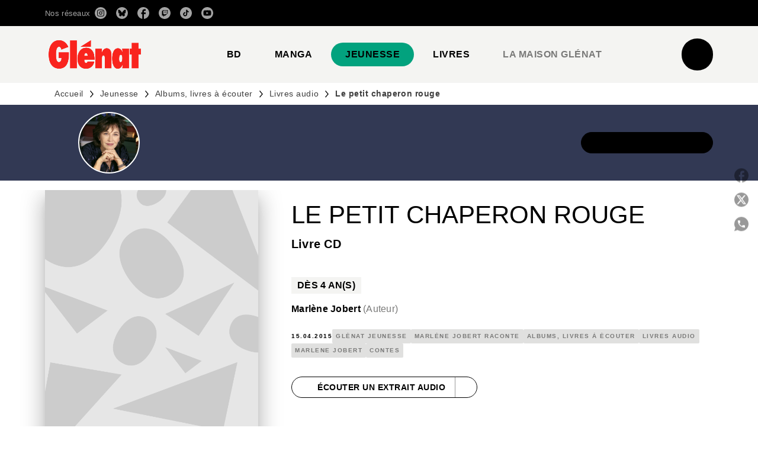

--- FILE ---
content_type: text/html
request_url: https://www.glenat.com/glenat-jeunesse/le-petit-chaperon-rouge-9782344007754/
body_size: 109091
content:
<!DOCTYPE html><html lang="fr"><head><meta charSet="utf-8"/><meta name="viewport" content="width=device-width"/><meta name="next-head-count" content="2"/><link data-react-helmet="true" rel="canonical" href="https://www.glenat.com/glenat-jeunesse/le-petit-chaperon-rouge-9782344007754/"/><link data-react-helmet="true" rel="preconnect" href="https://fonts.gstatic.com"/><link data-react-helmet="true" as="favicon" rel="shortcut icon" href="https://media.hachette.fr/17/2025-06/favicon-glenat-red.png"/><meta data-react-helmet="true" name="title" content="Le petit chaperon rouge (Grand format - Broché 2015), de Marlène Jobert | Éditions Glénat"/><meta data-react-helmet="true" name="description" content="D’après Charles Perrault Le conte du Petit Chaperon rouge t’emmène au cœur de la forêt, pour suivre les aventures d’une héroïne pas comme les autres. "/><meta data-react-helmet="true" name="tdm-reservation" content="1"/><meta data-react-helmet="true" property="og:type" content="website"/><meta data-react-helmet="true" property="og:url" content="https://www.glenat.com/glenat-jeunesse/le-petit-chaperon-rouge-9782344007754/"/><meta data-react-helmet="true" property="og:title" content="Le petit chaperon rouge (Grand format - Broché 2015), de Marlène Jobert | Éditions Glénat"/><meta data-react-helmet="true" property="og:description" content="D’après Charles Perrault Le conte du Petit Chaperon rouge t’emmène au cœur de la forêt, pour suivre les aventures d’une héroïne pas comme les autres. "/><meta data-react-helmet="true" property="og:image" content="https://media.hachette.fr/fit-in/500x500/imgArticle/GLENATJEUNESSE/2015/9782344007754-X.jpg?source=web"/><meta data-react-helmet="true" property="twitter:card" content="summary_large_image"/><meta data-react-helmet="true" property="twitter:url" content="https://www.glenat.com/glenat-jeunesse/le-petit-chaperon-rouge-9782344007754/"/><meta data-react-helmet="true" property="twitter:title" content="Le petit chaperon rouge (Grand format - Broché 2015), de Marlène Jobert | Éditions Glénat"/><meta data-react-helmet="true" property="twitter:description" content="D’après Charles Perrault Le conte du Petit Chaperon rouge t’emmène au cœur de la forêt, pour suivre les aventures d’une héroïne pas comme les autres. "/><meta data-react-helmet="true" property="twitter:image" content="https://media.hachette.fr/fit-in/500x500/imgArticle/GLENATJEUNESSE/2015/9782344007754-X.jpg?source=web"/><script data-react-helmet="true" type="application/ld+json">{"@context":"https://schema.org","@type":"Book","name":"Le petit chaperon rouge","author":{"@type":"Person","name":"Marlène Jobert","url":"https://www.glenat.com/auteur/marlene-jobert/"},"image":"https://media.hachette.fr/imgArticle/GLENATJEUNESSE/2015/9782344007754-X.jpg?source=web","numberOfPages":32,"datePublished":"2015-04-15","offers":{"@type":"Offer","price":"5.99","pricecurrency":"EUR","url":"https://www.glenat.com/glenat-jeunesse/le-petit-chaperon-rouge-9782344007754/","itemCondition":"https://schema.org/NewCondition","availability":"https://schema.org/InStock"}}</script><title data-react-helmet="true">Le petit chaperon rouge (Grand format - Broché 2015), de Marlène Jobert | Éditions Glénat</title><link rel="preload" href="/_next/static/css/30bb7ba8624ffc69.css" as="style"/><link rel="stylesheet" href="/_next/static/css/30bb7ba8624ffc69.css" data-n-g=""/><noscript data-n-css=""></noscript><script defer="" nomodule="" src="/_next/static/chunks/polyfills-c67a75d1b6f99dc8.js"></script><script src="/_next/static/chunks/webpack-e11b8a58d77f2ac8.js" defer=""></script><script src="/_next/static/chunks/framework-91f7956f9c79db49.js" defer=""></script><script src="/_next/static/chunks/main-5f95ec88460df6da.js" defer=""></script><script src="/_next/static/chunks/pages/_app-8443c05903048fad.js" defer=""></script><script src="/_next/static/chunks/5047-bbda3de55e25c97e.js" defer=""></script><script src="/_next/static/chunks/pages/%5B...id%5D-0c2c802db1ac62ed.js" defer=""></script><script src="/_next/static/build-prod-17-41402/_buildManifest.js" defer=""></script><script src="/_next/static/build-prod-17-41402/_ssgManifest.js" defer=""></script><style id="jss-server-side">.MuiSvgIcon-root {
  fill: currentColor;
  width: 1em;
  height: 1em;
  display: inline-block;
  font-size: 1.7142857142857142rem;
  transition: fill 200ms cubic-bezier(0.4, 0, 0.2, 1) 0ms;
  flex-shrink: 0;
  user-select: none;
}
.MuiSvgIcon-colorPrimary {
  color: #F1352E;
}
.MuiSvgIcon-colorSecondary {
  color: #898989;
}
.MuiSvgIcon-colorAction {
  color: rgba(0, 0, 0, 0.54);
}
.MuiSvgIcon-colorError {
  color: #FF1840;
}
.MuiSvgIcon-colorDisabled {
  color: rgba(0, 0, 0, 0.4);
}
.MuiSvgIcon-fontSizeInherit {
  font-size: inherit;
}
.MuiSvgIcon-fontSizeSmall {
  font-size: 1.4285714285714284rem;
}
.MuiSvgIcon-fontSizeLarge {
  font-size: 2.5rem;
}
.MuiPaper-root {
  color: #000000;
  transition: box-shadow 300ms cubic-bezier(0.4, 0, 0.2, 1) 0ms;
  background-color: #fff;
}
.MuiPaper-rounded {
  border-radius: 8px;
}
.MuiPaper-outlined {
  border: 1px solid #ABBEB6;
}
.MuiPaper-elevation0 {
  box-shadow: none;
}
.MuiPaper-elevation1 {
  box-shadow: 0px 2px 1px -1px rgba(0,0,0,0.2),0px 1px 1px 0px rgba(0,0,0,0.14),0px 1px 3px 0px rgba(0,0,0,0.12);
}
.MuiPaper-elevation2 {
  box-shadow: 0px 3px 1px -2px rgba(0,0,0,0.2),0px 2px 2px 0px rgba(0,0,0,0.14),0px 1px 5px 0px rgba(0,0,0,0.12);
}
.MuiPaper-elevation3 {
  box-shadow: 0px 3px 3px -2px rgba(0,0,0,0.2),0px 3px 4px 0px rgba(0,0,0,0.14),0px 1px 8px 0px rgba(0,0,0,0.12);
}
.MuiPaper-elevation4 {
  box-shadow: 0px 2px 4px -1px rgba(0,0,0,0.2),0px 4px 5px 0px rgba(0,0,0,0.14),0px 1px 10px 0px rgba(0,0,0,0.12);
}
.MuiPaper-elevation5 {
  box-shadow: 0px 3px 5px -1px rgba(0,0,0,0.2),0px 5px 8px 0px rgba(0,0,0,0.14),0px 1px 14px 0px rgba(0,0,0,0.12);
}
.MuiPaper-elevation6 {
  box-shadow: 0px 3px 5px -1px rgba(0,0,0,0.2),0px 6px 10px 0px rgba(0,0,0,0.14),0px 1px 18px 0px rgba(0,0,0,0.12);
}
.MuiPaper-elevation7 {
  box-shadow: 0px 4px 5px -2px rgba(0,0,0,0.2),0px 7px 10px 1px rgba(0,0,0,0.14),0px 2px 16px 1px rgba(0,0,0,0.12);
}
.MuiPaper-elevation8 {
  box-shadow: 0px 5px 5px -3px rgba(0,0,0,0.2),0px 8px 10px 1px rgba(0,0,0,0.14),0px 3px 14px 2px rgba(0,0,0,0.12);
}
.MuiPaper-elevation9 {
  box-shadow: 0px 5px 6px -3px rgba(0,0,0,0.2),0px 9px 12px 1px rgba(0,0,0,0.14),0px 3px 16px 2px rgba(0,0,0,0.12);
}
.MuiPaper-elevation10 {
  box-shadow: 0px 6px 6px -3px rgba(0,0,0,0.2),0px 10px 14px 1px rgba(0,0,0,0.14),0px 4px 18px 3px rgba(0,0,0,0.12);
}
.MuiPaper-elevation11 {
  box-shadow: 0px 6px 7px -4px rgba(0,0,0,0.2),0px 11px 15px 1px rgba(0,0,0,0.14),0px 4px 20px 3px rgba(0,0,0,0.12);
}
.MuiPaper-elevation12 {
  box-shadow: 0px 7px 8px -4px rgba(0,0,0,0.2),0px 12px 17px 2px rgba(0,0,0,0.14),0px 5px 22px 4px rgba(0,0,0,0.12);
}
.MuiPaper-elevation13 {
  box-shadow: 0px 7px 8px -4px rgba(0,0,0,0.2),0px 13px 19px 2px rgba(0,0,0,0.14),0px 5px 24px 4px rgba(0,0,0,0.12);
}
.MuiPaper-elevation14 {
  box-shadow: 0px 7px 9px -4px rgba(0,0,0,0.2),0px 14px 21px 2px rgba(0,0,0,0.14),0px 5px 26px 4px rgba(0,0,0,0.12);
}
.MuiPaper-elevation15 {
  box-shadow: 0px 8px 9px -5px rgba(0,0,0,0.2),0px 15px 22px 2px rgba(0,0,0,0.14),0px 6px 28px 5px rgba(0,0,0,0.12);
}
.MuiPaper-elevation16 {
  box-shadow: 0px 8px 10px -5px rgba(0,0,0,0.2),0px 16px 24px 2px rgba(0,0,0,0.14),0px 6px 30px 5px rgba(0,0,0,0.12);
}
.MuiPaper-elevation17 {
  box-shadow: 0px 8px 11px -5px rgba(0,0,0,0.2),0px 17px 26px 2px rgba(0,0,0,0.14),0px 6px 32px 5px rgba(0,0,0,0.12);
}
.MuiPaper-elevation18 {
  box-shadow: 0px 9px 11px -5px rgba(0,0,0,0.2),0px 18px 28px 2px rgba(0,0,0,0.14),0px 7px 34px 6px rgba(0,0,0,0.12);
}
.MuiPaper-elevation19 {
  box-shadow: 0px 9px 12px -6px rgba(0,0,0,0.2),0px 19px 29px 2px rgba(0,0,0,0.14),0px 7px 36px 6px rgba(0,0,0,0.12);
}
.MuiPaper-elevation20 {
  box-shadow: 0px 10px 13px -6px rgba(0,0,0,0.2),0px 20px 31px 3px rgba(0,0,0,0.14),0px 8px 38px 7px rgba(0,0,0,0.12);
}
.MuiPaper-elevation21 {
  box-shadow: 0px 10px 13px -6px rgba(0,0,0,0.2),0px 21px 33px 3px rgba(0,0,0,0.14),0px 8px 40px 7px rgba(0,0,0,0.12);
}
.MuiPaper-elevation22 {
  box-shadow: 0px 10px 14px -6px rgba(0,0,0,0.2),0px 22px 35px 3px rgba(0,0,0,0.14),0px 8px 42px 7px rgba(0,0,0,0.12);
}
.MuiPaper-elevation23 {
  box-shadow: 0px 11px 14px -7px rgba(0,0,0,0.2),0px 23px 36px 3px rgba(0,0,0,0.14),0px 9px 44px 8px rgba(0,0,0,0.12);
}
.MuiPaper-elevation24 {
  box-shadow: 0px 11px 15px -7px rgba(0,0,0,0.2),0px 24px 38px 3px rgba(0,0,0,0.14),0px 9px 46px 8px rgba(0,0,0,0.12);
}
.MuiButtonBase-root {
  color: inherit;
  border: 0;
  cursor: pointer;
  margin: 0;
  display: inline-flex;
  outline: 0;
  padding: 0;
  position: relative;
  align-items: center;
  user-select: none;
  border-radius: 0;
  vertical-align: middle;
  -moz-appearance: none;
  justify-content: center;
  text-decoration: none;
  background-color: transparent;
  -webkit-appearance: none;
  -webkit-tap-highlight-color: transparent;
}
.MuiButtonBase-root::-moz-focus-inner {
  border-style: none;
}
.MuiButtonBase-root.Mui-disabled {
  cursor: default;
  pointer-events: none;
}
@media print {
  .MuiButtonBase-root {
    color-adjust: exact;
  }
}
  .MuiIconButton-root {
    flex: 0 0 auto;
    color: rgba(0, 0, 0, 0.54);
    padding: 12px;
    overflow: visible;
    font-size: 1.7142857142857142rem;
    text-align: center;
    transition: background-color 150ms cubic-bezier(0.4, 0, 0.2, 1) 0ms;
    border-radius: 50%;
  }
  .MuiIconButton-root:hover {
    background-color: rgba(0, 0, 0, 0);
  }
  .MuiIconButton-root.Mui-disabled {
    color: rgba(0, 0, 0, 0.4);
    background-color: transparent;
  }
@media (hover: none) {
  .MuiIconButton-root:hover {
    background-color: transparent;
  }
}
  .MuiIconButton-edgeStart {
    margin-left: -12px;
  }
  .MuiIconButton-sizeSmall.MuiIconButton-edgeStart {
    margin-left: -3px;
  }
  .MuiIconButton-edgeEnd {
    margin-right: -12px;
  }
  .MuiIconButton-sizeSmall.MuiIconButton-edgeEnd {
    margin-right: -3px;
  }
  .MuiIconButton-colorInherit {
    color: inherit;
  }
  .MuiIconButton-colorPrimary {
    color: #F1352E;
  }
  .MuiIconButton-colorPrimary:hover {
    background-color: rgba(241, 53, 46, 0);
  }
@media (hover: none) {
  .MuiIconButton-colorPrimary:hover {
    background-color: transparent;
  }
}
  .MuiIconButton-colorSecondary {
    color: #898989;
  }
  .MuiIconButton-colorSecondary:hover {
    background-color: rgba(137, 137, 137, 0);
  }
@media (hover: none) {
  .MuiIconButton-colorSecondary:hover {
    background-color: transparent;
  }
}
  .MuiIconButton-sizeSmall {
    padding: 3px;
    font-size: 1.2857142857142856rem;
  }
  .MuiIconButton-label {
    width: 100%;
    display: flex;
    align-items: inherit;
    justify-content: inherit;
  }

  .jss1 {  }
  .jss2 {  }
  .jss3 {  }
  .jss8 {  }
  .jss9 {
    padding-top: 24px;
    padding-bottom: 16px;
  }
  .MuiTypography-root {
    margin: 0;
  }
  .MuiTypography-body2 {
    font-size: 1rem;
    font-family: 'Satoshi', sans-serif;
    font-weight: 400;
    line-height: 1.25;
    letter-spacing: 0.27px;
  }
  .MuiTypography-body1 {
    font-size: 1.0625rem;
    font-family: 'Satoshi', sans-serif;
    font-weight: 400;
    line-height: 1.55;
    letter-spacing: 0.53px;
  }
@media (min-width:600px) {
  .MuiTypography-body1 {
    font-size: 1.129rem;
  }
}
@media (min-width:960px) {
  .MuiTypography-body1 {
    font-size: 1.129rem;
  }
}
@media (min-width:1176px) {
  .MuiTypography-body1 {
    font-size: 1.129rem;
  }
}
  .MuiTypography-caption {
    color: rgba(0,0,0,0.64);
    font-size: 13px;
    font-family: 'Satoshi', sans-serif;
    font-weight: 400;
    line-height: 1.33;
    letter-spacing: 0.3px;
  }
  .MuiTypography-button {
    font-size: 14px;
    font-family: 'Satoshi', sans-serif;
    font-weight: 700;
    line-height: 1.143;
    letter-spacing: 0.5px;
    text-transform: uppercase;
  }
  .MuiTypography-h1 {
    font-size: 2.125rem;
    font-family: 'MDNichrome', sans-serif;
    font-weight: 400;
    line-height: 1.2;
    letter-spacing: 0px;
  }
@media (min-width:600px) {
  .MuiTypography-h1 {
    font-size: 2.7083rem;
  }
}
@media (min-width:960px) {
  .MuiTypography-h1 {
    font-size: 3.125rem;
  }
}
@media (min-width:1176px) {
  .MuiTypography-h1 {
    font-size: 3.3333rem;
  }
}
  .MuiTypography-h2 {
    font-size: 2rem;
    font-family: 'MDNichrome', sans-serif;
    font-weight: 400;
    line-height: 1.07;
    letter-spacing: 0px;
    text-transform: uppercase;
  }
@media (min-width:600px) {
  .MuiTypography-h2 {
    font-size: 2.5701rem;
  }
}
@media (min-width:960px) {
  .MuiTypography-h2 {
    font-size: 2.8037rem;
  }
}
@media (min-width:1176px) {
  .MuiTypography-h2 {
    font-size: 3.0374rem;
  }
}
  .MuiTypography-h3 {
    font-size: 1.8125rem;
    font-family: 'MDNichrome', sans-serif;
    font-weight: 400;
    line-height: 1.25;
    letter-spacing: 0;
    text-transform: uppercase;
  }
@media (min-width:600px) {
  .MuiTypography-h3 {
    font-size: 2.2rem;
  }
}
@media (min-width:960px) {
  .MuiTypography-h3 {
    font-size: 2.4rem;
  }
}
@media (min-width:1176px) {
  .MuiTypography-h3 {
    font-size: 2.6rem;
  }
}
  .MuiTypography-h4 {
    font-size: 1.625rem;
    font-family: 'MDNichrome', sans-serif;
    font-weight: 400;
    line-height: 1.25;
    letter-spacing: 0.17px;
  }
@media (min-width:600px) {
  .MuiTypography-h4 {
    font-size: 2rem;
  }
}
@media (min-width:960px) {
  .MuiTypography-h4 {
    font-size: 2.2rem;
  }
}
@media (min-width:1176px) {
  .MuiTypography-h4 {
    font-size: 2.2rem;
  }
}
  .MuiTypography-h5 {
    font-size: 1.25rem;
    font-family: 'Satoshi', sans-serif;
    font-weight: 700;
    line-height: 1.33;
    letter-spacing: 0.16px;
  }
@media (min-width:600px) {
  .MuiTypography-h5 {
    font-size: 1.3158rem;
  }
}
@media (min-width:960px) {
  .MuiTypography-h5 {
    font-size: 1.5038rem;
  }
}
@media (min-width:1176px) {
  .MuiTypography-h5 {
    font-size: 1.5038rem;
  }
}
  .MuiTypography-h6 {
    font-size: 1.125rem;
    font-family: 'Satoshi', sans-serif;
    font-weight: 700;
    line-height: 1.2;
    letter-spacing: 0.24px;
  }
@media (min-width:600px) {
  .MuiTypography-h6 {
    font-size: 1.25rem;
  }
}
@media (min-width:960px) {
  .MuiTypography-h6 {
    font-size: 1.25rem;
  }
}
@media (min-width:1176px) {
  .MuiTypography-h6 {
    font-size: 1.25rem;
  }
}
  .MuiTypography-subtitle1 {
    font-size: 1.125rem;
    font-family: 'Satoshi', sans-serif;
    font-weight: 500;
    line-height: 1.5;
    letter-spacing: 0.15px;
  }
@media (min-width:600px) {
  .MuiTypography-subtitle1 {
    font-size: 1.1667rem;
  }
}
@media (min-width:960px) {
  .MuiTypography-subtitle1 {
    font-size: 1.1667rem;
  }
}
@media (min-width:1176px) {
  .MuiTypography-subtitle1 {
    font-size: 1.3333rem;
  }
}
  .MuiTypography-subtitle2 {
    font-size: 1.0625rem;
    font-family: 'MDNichrome', sans-serif;
    font-weight: 400;
    line-height: 1.55;
    letter-spacing: 0.16px;
  }
@media (min-width:600px) {
  .MuiTypography-subtitle2 {
    font-size: 1.129rem;
  }
}
@media (min-width:960px) {
  .MuiTypography-subtitle2 {
    font-size: 1.129rem;
  }
}
@media (min-width:1176px) {
  .MuiTypography-subtitle2 {
    font-size: 1.129rem;
  }
}
  .MuiTypography-overline {
    font-size: 10px;
    font-family: 'Satoshi', sans-serif;
    font-weight: 700;
    line-height: 1.6;
    letter-spacing: 1.5px;
    text-transform: uppercase;
  }
  .MuiTypography-srOnly {
    width: 1px;
    height: 1px;
    overflow: hidden;
    position: absolute;
  }
  .MuiTypography-alignLeft {
    text-align: left;
  }
  .MuiTypography-alignCenter {
    text-align: center;
  }
  .MuiTypography-alignRight {
    text-align: right;
  }
  .MuiTypography-alignJustify {
    text-align: justify;
  }
  .MuiTypography-noWrap {
    overflow: hidden;
    white-space: nowrap;
    text-overflow: ellipsis;
  }
  .MuiTypography-gutterBottom {
    margin-bottom: 0.35em;
  }
  .MuiTypography-paragraph {
    margin-bottom: 16px;
  }
  .MuiTypography-colorInherit {
    color: inherit;
  }
  .MuiTypography-colorPrimary {
    color: #F1352E;
  }
  .MuiTypography-colorSecondary {
    color: #898989;
  }
  .MuiTypography-colorTextPrimary {
    color: #000000;
  }
  .MuiTypography-colorTextSecondary {
    color: #797978;
  }
  .MuiTypography-colorError {
    color: #FF1840;
  }
  .MuiTypography-displayInline {
    display: inline;
  }
  .MuiTypography-displayBlock {
    display: block;
  }
  .MuiBreadcrumbs-root {
    color: #000000;
    font-size: 12px;
  }
  .MuiBreadcrumbs-ol {
    margin: 0;
    display: flex;
    padding: 0;
    flex-wrap: wrap;
    list-style: none;
    align-items: center;
  }
  .MuiBreadcrumbs-separator {
    color: #F1352E;
    display: flex;
    transform: translateY(0px);
    margin-left: 8px;
    user-select: none;
    margin-right: 8px;
    vertical-align: middle;
  }
  .MuiButton-root {
    color: #000000;
    padding: 6px 16px;
    font-size: 14px;
    min-width: 64px;
    box-sizing: border-box;
    min-height: 36px;
    transition: background-color 250ms cubic-bezier(0.4, 0, 0.2, 1) 0ms,box-shadow 250ms cubic-bezier(0.4, 0, 0.2, 1) 0ms,border 250ms cubic-bezier(0.4, 0, 0.2, 1) 0ms;
    font-family: 'Satoshi', sans-serif;
    font-weight: 700;
    line-height: 1.143;
    padding-left: 18px;
    border-radius: 4px;
    padding-right: 18px;
    letter-spacing: 0.5px;
    text-transform: uppercase;
  }
  .MuiButton-root:hover {
    text-decoration: none;
    background-color: rgba(0, 0, 0, 0);
  }
  .MuiButton-root.Mui-disabled {
    color: rgba(0, 0, 0, 0.4);
  }
@media (hover: none) {
  .MuiButton-root:hover {
    background-color: transparent;
  }
}
  .MuiButton-root:hover.Mui-disabled {
    background-color: transparent;
  }
  .MuiButton-label {
    width: 100%;
    display: inherit;
    align-items: inherit;
    justify-content: inherit;
  }
  .MuiButton-text {
    color: #000000;
    opacity: 1;
    padding: 6px 8px;
  }
  .MuiButton-text:hover {
    opacity: 1;
    underline: true;
  }
  .MuiButton-textPrimary {
    color: #F1352E;
  }
  .MuiButton-textPrimary:hover {
    background-color: rgba(241, 53, 46, 0);
  }
@media (hover: none) {
  .MuiButton-textPrimary:hover {
    background-color: transparent;
  }
}
  .MuiButton-textSecondary {
    color: #898989;
  }
  .MuiButton-textSecondary:hover {
    background-color: rgba(137, 137, 137, 0);
  }
@media (hover: none) {
  .MuiButton-textSecondary:hover {
    background-color: transparent;
  }
}
  .MuiButton-outlined {
    border: 1px solid rgba(0, 0, 0, 0.23);
    padding: 5px 15px;
    box-shadow: none;
    border-radius: 50px;
    background-color: #000000;
  }
  .MuiButton-outlined.Mui-disabled {
    border: 1px solid rgba(0, 0, 0, 0.2);
  }
  .MuiButton-outlinedPrimary {
    color: #fff;
    border: 1px solid rgba(241, 53, 46, 0.5);
    border-color: #000000;
  }
  .MuiButton-outlinedPrimary:hover {
    color: #000000;
    border: 1px solid #F1352E;
    box-shadow: none;
    border-color: #000000;
    background-color: #fff;
  }
  .MuiButton-outlinedPrimary:focus {
    color: #000000;
    box-shadow: none;
    border-color: #000000;
    background-color: #fff;
  }
  .MuiButton-outlinedPrimary.Mui-disabled {
    opacity: 0.5;
  }
@media (hover: none) {
  .MuiButton-outlinedPrimary:hover {
    background-color: transparent;
  }
}
  .MuiButton-outlinedSecondary {
    color: #000000;
    border: 1px solid rgba(137, 137, 137, 0.5);
    border-color: #000000;
    background-color: #fff;
  }
  .MuiButton-outlinedSecondary:hover {
    color: #fff;
    border: 1px solid #898989;
    box-shadow: none;
    border-color: #000000;
    background-color: #000000;
  }
  .MuiButton-outlinedSecondary.Mui-disabled {
    color: rgba(255, 255, 255, 0.40);
    border: 1px solid rgba(0, 0, 0, 0.4);
    background-color: #898989;
  }
  .MuiButton-outlinedSecondary:focus {
    color: #fff;
    box-shadow: none;
    border-color: #000000;
    background-color: #000000;
  }
  .MuiButton-outlinedSecondary .MuiTouchRipple-child {
    background-color: #f5f5f5;
  }
  .MuiButton-outlinedSecondary  {
    -mui-touch-ripple-child: [object Object];
  }
@media (hover: none) {
  .MuiButton-outlinedSecondary:hover {
    background-color: transparent;
  }
}
  .MuiButton-contained {
    color: rgba(0, 0, 0, 0.87);
    box-shadow: none;
    border-radius: 50px;
    background-color: #e0e0e0;
  }
  .MuiButton-contained:hover {
    box-shadow: 0px 2px 4px -1px rgba(0,0,0,0.2),0px 4px 5px 0px rgba(0,0,0,0.14),0px 1px 10px 0px rgba(0,0,0,0.12);
    background-color: #AAAAAA;
  }
  .MuiButton-contained.Mui-focusVisible {
    box-shadow: 0px 3px 5px -1px rgba(0,0,0,0.2),0px 6px 10px 0px rgba(0,0,0,0.14),0px 1px 18px 0px rgba(0,0,0,0.12);
  }
  .MuiButton-contained:active {
    box-shadow: 0px 5px 5px -3px rgba(0,0,0,0.2),0px 8px 10px 1px rgba(0,0,0,0.14),0px 3px 14px 2px rgba(0,0,0,0.12);
  }
  .MuiButton-contained.Mui-disabled {
    color: rgba(0, 0, 0, 0.4);
    box-shadow: none;
    background-color: rgba(0, 0, 0, 0.4);
  }
@media (hover: none) {
  .MuiButton-contained:hover {
    box-shadow: 0px 3px 1px -2px rgba(0,0,0,0.2),0px 2px 2px 0px rgba(0,0,0,0.14),0px 1px 5px 0px rgba(0,0,0,0.12);
    background-color: #e0e0e0;
  }
}
  .MuiButton-contained:hover.Mui-disabled {
    background-color: rgba(0, 0, 0, 0.2);
  }
  .MuiButton-containedPrimary {
    color: #fff;
    box-shadow: none;
    background-color: #000000;
  }
  .MuiButton-containedPrimary:hover {
    color: #000000;
    background: linear-gradient(none, none);;
    box-shadow: none;
    background-color: transparent;
  }
  .MuiButton-containedPrimary .MuiTouchRipple-child {
    background-color: #000000;
  }
  .MuiButton-containedPrimary.Mui-disabled {
    color: rgba(0, 0, 0, 0.40);
    background-color: #000000;
  }
  .MuiButton-containedPrimary:focus {
    background-color: transparent;
  }
  .MuiButton-containedPrimary  {
    -mui-touch-ripple-child: [object Object];
  }
@media (hover: none) {
  .MuiButton-containedPrimary:hover {
    background-color: #F1352E;
  }
}
  .MuiButton-containedSecondary {
    color: #000000;
    box-shadow: none;
    background-color: #fff;
  }
  .MuiButton-containedSecondary:hover {
    color: #fff;
    background: linear-gradient(none, none);;
    box-shadow: none;
    background-color: transparent;
  }
  .MuiButton-containedSecondary.Mui-disabled {
    color: rgba(0, 0, 0, 0.40);
    background-color: #fff;
  }
  .MuiButton-containedSecondary:focus {
    color: null;
    box-shadow: none;
    background-color: null;
  }
  .MuiButton-containedSecondary .MuiTouchRipple-child {
    background-color: #fff;
  }
  .MuiButton-containedSecondary  {
    -mui-touch-ripple-child: [object Object];
  }
@media (hover: none) {
  .MuiButton-containedSecondary:hover {
    background-color: #898989;
  }
}
  .MuiButton-disableElevation {
    box-shadow: none;
  }
  .MuiButton-disableElevation:hover {
    box-shadow: none;
  }
  .MuiButton-disableElevation.Mui-focusVisible {
    box-shadow: none;
  }
  .MuiButton-disableElevation:active {
    box-shadow: none;
  }
  .MuiButton-disableElevation.Mui-disabled {
    box-shadow: none;
  }
  .MuiButton-colorInherit {
    color: inherit;
    border-color: currentColor;
  }
  .MuiButton-textSizeSmall {
    padding: 4px 5px;
    font-size: 0.9285714285714285rem;
  }
  .MuiButton-textSizeLarge {
    padding: 8px 11px;
    font-size: 1.0714285714285714rem;
  }
  .MuiButton-outlinedSizeSmall {
    padding: 3px 9px;
    font-size: 0.9285714285714285rem;
  }
  .MuiButton-outlinedSizeLarge {
    padding: 7px 21px;
    font-size: 1.0714285714285714rem;
  }
  .MuiButton-containedSizeSmall {
    padding: 4px 10px;
    font-size: 0.9285714285714285rem;
  }
  .MuiButton-containedSizeLarge {
    padding: 8px 22px;
    font-size: 1.0714285714285714rem;
  }
  .MuiButton-fullWidth {
    width: 100%;
  }
  .MuiButton-startIcon {
    display: inherit;
    margin-left: -4px;
    margin-right: 8px;
  }
  .MuiButton-startIcon.MuiButton-iconSizeSmall {
    margin-left: -2px;
  }
  .MuiButton-endIcon {
    display: inherit;
    margin-left: 8px;
    margin-right: -4px;
  }
  .MuiButton-endIcon.MuiButton-iconSizeSmall {
    margin-right: -2px;
  }
  .MuiButton-iconSizeSmall > *:first-child {
    font-size: 18px;
  }
  .MuiButton-iconSizeMedium > *:first-child {
    font-size: 20px;
  }
  .MuiButton-iconSizeLarge > *:first-child {
    font-size: 22px;
  }
  .MuiCard-root {
    overflow: hidden;
  }
  .MuiCardContent-root {
    padding: 16px;
  }
  .MuiCardContent-root:last-child {
    padding-bottom: 24px;
  }
  .MuiCardMedia-root {
    display: block;
    background-size: cover;
    background-repeat: no-repeat;
    background-position: center;
  }
  .MuiCardMedia-media {
    width: 100%;
  }
  .MuiCardMedia-img {
    object-fit: cover;
  }
  .MuiChip-root {
    color: rgba(0, 0, 0, .64);
    border: none;
    cursor: default;
    height: 24px;
    display: inline-flex;
    outline: 0;
    padding: 0;
    font-size: 14px;
    box-sizing: border-box;
    transition: background-color 300ms cubic-bezier(0.4, 0, 0.2, 1) 0ms,box-shadow 300ms cubic-bezier(0.4, 0, 0.2, 1) 0ms;
    align-items: center;
    font-family: "Mukta", "Helvetica", "Arial", sans-serif;
    font-weight: 600;
    white-space: nowrap;
    border-radius: 4px;
    letter-spacing: 0.094rem;
    text-transform: uppercase;
    vertical-align: middle;
    justify-content: center;
    text-decoration: none;
    background-color: transparent;
  }
  .MuiChip-root.Mui-disabled {
    opacity: 0.5;
    pointer-events: none;
  }
  .MuiChip-root .MuiChip-avatar {
    color: #616161;
    width: 24px;
    height: 24px;
    font-size: 0.8571428571428571rem;
    margin-left: 5px;
    margin-right: -6px;
  }
  .MuiChip-root .MuiChip-avatarColorPrimary {
    color: #fff;
    background-color: #b8000e;
  }
  .MuiChip-root .MuiChip-avatarColorSecondary {
    color: #fff;
    background-color: #0A6359;
  }
  .MuiChip-root .MuiChip-avatarSmall {
    width: 18px;
    height: 18px;
    font-size: 0.7142857142857142rem;
    margin-left: 4px;
    margin-right: -4px;
  }
  .MuiChip-sizeSmall {
    height: 18px;
    font-size: 0.625rem;
  }
  .MuiChip-colorPrimary {
    color: #fff;
    background-color: #F1352E;
  }
  .MuiChip-colorSecondary {
    color: #fff;
    background-color: #898989;
  }
  .MuiChip-clickable {
    cursor: pointer;
    user-select: none;
    -webkit-tap-highlight-color: transparent;
  }
  .MuiChip-clickable:hover, .MuiChip-clickable:focus {
    color: #F1352E;
    background-color: inherit;
  }
  .MuiChip-clickable:active {
    box-shadow: 0px 2px 1px -1px rgba(0,0,0,0.2),0px 1px 1px 0px rgba(0,0,0,0.14),0px 1px 3px 0px rgba(0,0,0,0.12);
  }
  .MuiChip-clickableColorPrimary:hover, .MuiChip-clickableColorPrimary:focus {
    background-color: rgb(242, 69, 62);
  }
  .MuiChip-clickableColorSecondary:hover, .MuiChip-clickableColorSecondary:focus {
    background-color: rgb(146, 146, 146);
  }
  .MuiChip-deletable:focus {
    background-color: rgb(206, 206, 206);
  }
  .MuiChip-deletableColorPrimary:focus {
    background-color: rgb(243, 93, 87);
  }
  .MuiChip-deletableColorSecondary:focus {
    background-color: rgb(160, 160, 160);
  }
  .MuiChip-outlined {
    border: 1px solid rgba(0, 0, 0, 0.23);
    background-color: transparent;
  }
  .MuiChip-clickable.MuiChip-outlined:hover, .MuiChip-clickable.MuiChip-outlined:focus, .MuiChip-deletable.MuiChip-outlined:focus {
    background-color: rgba(0, 0, 0, 0);
  }
  .MuiChip-outlined .MuiChip-avatar {
    margin-left: 4px;
  }
  .MuiChip-outlined .MuiChip-avatarSmall {
    margin-left: 2px;
  }
  .MuiChip-outlined .MuiChip-icon {
    margin-left: 4px;
  }
  .MuiChip-outlined .MuiChip-iconSmall {
    margin-left: 2px;
  }
  .MuiChip-outlined .MuiChip-deleteIcon {
    margin-right: 5px;
  }
  .MuiChip-outlined .MuiChip-deleteIconSmall {
    margin-right: 3px;
  }
  .MuiChip-outlinedPrimary {
    color: #F1352E;
    border: 1px solid #F1352E;
  }
  .MuiChip-clickable.MuiChip-outlinedPrimary:hover, .MuiChip-clickable.MuiChip-outlinedPrimary:focus, .MuiChip-deletable.MuiChip-outlinedPrimary:focus {
    background-color: rgba(241, 53, 46, 0);
  }
  .MuiChip-outlinedSecondary {
    color: #898989;
    border: 1px solid #898989;
  }
  .MuiChip-clickable.MuiChip-outlinedSecondary:hover, .MuiChip-clickable.MuiChip-outlinedSecondary:focus, .MuiChip-deletable.MuiChip-outlinedSecondary:focus {
    background-color: rgba(137, 137, 137, 0);
  }
  .MuiChip-icon {
    color: #616161;
    margin-left: 5px;
    margin-right: -6px;
  }
  .MuiChip-iconSmall {
    width: 18px;
    height: 18px;
    margin-left: 4px;
    margin-right: -4px;
  }
  .MuiChip-iconColorPrimary {
    color: inherit;
  }
  .MuiChip-iconColorSecondary {
    color: inherit;
  }
  .MuiChip-label {
    overflow: hidden;
    white-space: nowrap;
    padding-left: 6px;
    padding-right: 6px;
    text-overflow: ellipsis;
  }
  .MuiChip-labelSmall {
    padding-left: 8px;
    padding-right: 8px;
  }
  .MuiChip-deleteIcon {
    color: rgba(0, 0, 0, 0.26);
    width: 22px;
    cursor: pointer;
    height: 22px;
    margin: 0 5px 0 -6px;
    -webkit-tap-highlight-color: transparent;
  }
  .MuiChip-deleteIcon:hover {
    color: rgba(0, 0, 0, 0.4);
  }
  .MuiChip-deleteIconSmall {
    width: 16px;
    height: 16px;
    margin-left: -4px;
    margin-right: 4px;
  }
  .MuiChip-deleteIconColorPrimary {
    color: rgba(255, 255, 255, 0.7);
  }
  .MuiChip-deleteIconColorPrimary:hover, .MuiChip-deleteIconColorPrimary:active {
    color: #fff;
  }
  .MuiChip-deleteIconColorSecondary {
    color: rgba(255, 255, 255, 0.7);
  }
  .MuiChip-deleteIconColorSecondary:hover, .MuiChip-deleteIconColorSecondary:active {
    color: #fff;
  }
  .MuiChip-deleteIconOutlinedColorPrimary {
    color: rgba(241, 53, 46, 0.7);
  }
  .MuiChip-deleteIconOutlinedColorPrimary:hover, .MuiChip-deleteIconOutlinedColorPrimary:active {
    color: #F1352E;
  }
  .MuiChip-deleteIconOutlinedColorSecondary {
    color: rgba(137, 137, 137, 0.7);
  }
  .MuiChip-deleteIconOutlinedColorSecondary:hover, .MuiChip-deleteIconOutlinedColorSecondary:active {
    color: #898989;
  }
  .MuiContainer-root {
    width: 100%;
    display: block;
    box-sizing: border-box;
    margin-left: auto;
    margin-right: auto;
    padding-left: 16px;
    padding-right: 16px;
  }
@media (min-width:600px) {
  .MuiContainer-root {
    padding-left: 24px;
    padding-right: 24px;
  }
}
  .MuiContainer-disableGutters {
    padding-left: 0;
    padding-right: 0;
  }
@media (min-width:600px) {
  .MuiContainer-fixed {
    max-width: 600px;
  }
}
@media (min-width:936px) {
  .MuiContainer-fixed {
    max-width: 936px;
  }
}
@media (min-width:960px) {
  .MuiContainer-fixed {
    max-width: 960px;
  }
}
@media (min-width:1176px) {
  .MuiContainer-fixed {
    max-width: 1176px;
  }
}
@media (min-width:1512px) {
  .MuiContainer-fixed {
    max-width: 1512px;
  }
}
@media (min-width:0px) {
  .MuiContainer-maxWidthXs {
    max-width: 444px;
  }
}
@media (min-width:600px) {
  .MuiContainer-maxWidthSm {
    max-width: 600px;
  }
}
@media (min-width:960px) {
  .MuiContainer-maxWidthMd {
    max-width: 960px;
  }
}
@media (min-width:1176px) {
  .MuiContainer-maxWidthLg {
    max-width: 1176px;
  }
}
@media (min-width:1512px) {
  .MuiContainer-maxWidthXl {
    max-width: 1512px;
  }
}
  html {
    box-sizing: border-box;
    -webkit-font-smoothing: antialiased;
    -moz-osx-font-smoothing: grayscale;
  }
  *, *::before, *::after {
    box-sizing: inherit;
  }
  strong, b {
    font-weight: 800;
  }
  body {
    color: #000000;
    margin: 0;
    font-size: 1rem;
    font-family: 'Satoshi', sans-serif;
    font-weight: 400;
    line-height: 1.25;
    letter-spacing: 0.27px;
    background-color: #fff;
  }
@media print {
  body {
    background-color: #fff;
  }
}
  body::backdrop {
    background-color: #fff;
  }
  .SectionPressReview .SectionPressReview .Current {
    border: 1px solid black;
    box-shadow: [object Object];
  }
@media (max-width: 600px) {
  .SectionPressReview .Cover {
    display: none;
  }
}
  .section_product_format_planning .MuiContainer-root {
    padding-left: 12px;
  }
@media (max-width: 600px) {
  .section_product_format_planning .MuiContainer-root {
    padding-left: 8px;
  }
}
  .PodcastText .PodcastTitle,.PodcastText .MuiTypography-body2 {
    display: -webkit-box;
    overflow: hidden;
    -webkit-box-orient: vertical;
    -webkit-line-clamp: 3;
  }
@media (min-width: 600px) {
  .section_author_highlight .SectionAuthorHighlightCard .SectionAuthorHighlightText {
    padding-left: 0px;
  }
}
@media (max-width: 960px) {
  .section_banner_h1 .BodyBannerContent {
    height: auto;
    padding: 84px 44px 84px;
  }
}
  .LatestEventCardContentInfoHeader, .LatestEventCardContentInfoTime {
    display: none !important;
  }
  .section_hero_2 {
    background-color: rgb(244, 244, 242);
  }
@media (max-width: 600px) {
  .section_hero_2 .full {
    background-position: unset !important;
  }
}
@media (max-width: 600px) {
  .section_hero_2 .SectionHero02Wrapper {
    margin-top: 40px;
  }
}
  .InnerCard .Text > *:nth-child(n+6) {
    display: none;
  }
  .InnerCard .Text > .ReleaseDate {
    display: block;
  }
  .section_news_event_global .CardNewsVariantHcom {
    height: 428px;
  }
  .VideosWrapper .Head.has-cta-top {
    padding-bottom: 20px;
  }
  .Navigation .MuiButtonBase-root.is-next {
    min-width: 36px;
    min-height: 36px;
  }
  .Navigation .MuiIconButton-root {
    padding: 0px;
  }
  .Navigation .MuiButtonBase-root.is-previous {
    min-width: 36px;
    min-height: 36px;
  }
  header .Inner .Logo {
    border-right: 0px transparent solid;
  }
  .CoverCta {
    display: none !important;
  }
  .NavigationWrapper .Navigation .Secondary {
    display: none;
  }
  .CardNewsVariantHcomContentTextTag {
    padding-left: 6px;
    padding-right: 6px;
  }
  .SectionProductGlenatRightContent .ButtonGroup .MuiButtonBase-root:focus .MuiButton-startIcon img {
    filter: invert(1);
  }
  strong {
    color: black;
  }
  header .HeaderOnelineTabs .NavigationButton {
    font-size: 16px;
  }
  .SectionAdditionalContentMain .MainContent {
    gap: 16px;
    background-color: #F4F4F2 !important;
  }
  .SectionAdditionalContentMain .MainContent .MainContentItem {
    background-color: #fff !important;
  }
  .CarouselNewsCardBottom .CarouselNewsCardCoverContainer {
    min-height: 310px !important;
  }
  .CarouselNewsCardTop:hover .CarouselNewsCardImage {
    filter: none !important;
  }
  .CarouselNewsCardTop .CarouselNewsCardTopLayer {
    opacity: 0.1 !important;
  }
  .CarouselNewsCardTop:hover .CarouselNewsCardTopLayer {
    opacity: 0 !important;
  }
  .CarouselNewsCardBottom .CarouselNewsCardCoverContainer .CarouselNewsCardCover {
    max-width: 165px;
  }
  .HeaderOnelineTabs[data-active-panel='4'] .MuiTabs-indicator {
    background-color: #F1352E;
  }
  [id*='tab-'].NavigationButton:last-child {
    color: #797978 !important;
  }
  [id*='tab-'].NavigationButton:last-child:hover {
    color: white !important;
    background-color: #f53633 !important;
  }
  [id*='tab-'].NavigationButton:last-child.Mui-selected {
    background-color: white !important;
  }
  footer .ContactLogo {
    width: 168px;
  }
  footer .Form .FieldWrapper .MuiInputBase-root {
    border-radius: 50px;
  }
  footer .Infos .InfosIcon {
    display: none;
  }
  .SectionProductGlenatRightHeader ul {
    display: inline-block;
  }
  .SectionProductGlenatRightHeader span:first-child {
    margin-left: right;
  }
  .EncartTextContent .Description {
    width: 100% !important;
    max-width: 100% !important;
  }
  .SectionProductGlenatLeft .Button:hover .MuiButton-startIcon img {
    filter: invert(1);
  }
  .SectionProductGlenatRightContent .ButtonGroup .MuiButtonBase-root:hover .MuiButton-startIcon img {
    filter: invert(1);
  }
  .HeaderOneLine img {
    cursor: pointer;
  }
  .MuiBreadcrumbs-separator {
    width: 12px;
    height: 12px;
    display: inline-block;
    font-size: 0;
    background-size: contain;
    background-image: url("data:image/svg+xml,%3Csvg width='9' height='18' viewBox='0 0 9 18' fill='none' xmlns='http://www.w3.org/2000/svg'%3E%3Cpath d='M1.54 17.55L0 16.27L6.25 8.78L0 1.28L1.54 0L8.85 8.78L1.54 17.55Z' fill='black'/%3E%3C/svg%3E");
    background-repeat: no-repeat;
    background-position: center;
  }
  .CardDate {
    background-color: #F4F4F2;
  }
  .ButtonsWrap:hover .ActionsMenuDesktop  {
    color: black;
    border: 1px black solid;
    box-shadow: none !important;
    background-color: white !important;
  }
  .ActionsButtons .ButtonsWrap:hover {
    box-shadow: none !important;
  }
  .Breadcrumb .MuiBreadcrumbs-ol li:last-child span {
    font-weight: bold !important;
  }
  .section_news_event_with_filters {
    background-color: #F4F4F2;
  }
  .ActionsUserMenu:hover {
    box-shadow: none !important;
  }
  .UserMenuButton {
    background-color: #f4f4f2;
  }
  .UserMenuButton:hover {
    background-color: #f4f4f2;
  }
  .UserMenuButtonContent {
    color: #000000;
  }
  .IconContainer:not(.Circle):hover span {
    border: 1px black solid;
    border-radius: 50%;
    background-color: white;
  }
  .CardNewsAndEventsInner {
    padding-top: 16px;
    background-color: black;
  }
  .CardPromoCta a {
    border: 1px black solid;
  }
  .KeyFigure {
    text-align: center;
  }
  .CardNewsAndEventsInfosCta span:first-child {
    background-color: black;
  }
  .EncartTextContent .EncartsContainer {
    align-items: baseline;
  }
  .SectionProductGlenatLeft .Button .SecondLabel {
    min-width: 70px;
  }
  .MuiCssBaseline- {
    -user-menu-button-content: [object Object];
  }
  .MuiDrawer-docked {
    flex: 0 0 auto;
  }
  .MuiDrawer-paper {
    top: 0;
    flex: 1 0 auto;
    height: 100%;
    display: flex;
    outline: 0;
    z-index: 1200;
    position: fixed;
    overflow-y: auto;
    flex-direction: column;
    -webkit-overflow-scrolling: touch;
  }
  .MuiDrawer-paperAnchorLeft {
    left: 0;
    right: auto;
  }
  .MuiDrawer-paperAnchorRight {
    left: auto;
    right: 0;
  }
  .MuiDrawer-paperAnchorTop {
    top: 0;
    left: 0;
    right: 0;
    bottom: auto;
    height: auto;
    max-height: 100%;
  }
  .MuiDrawer-paperAnchorBottom {
    top: auto;
    left: 0;
    right: 0;
    bottom: 0;
    height: auto;
    max-height: 100%;
  }
  .MuiDrawer-paperAnchorDockedLeft {
    border-right: 1px solid #ABBEB6;
  }
  .MuiDrawer-paperAnchorDockedTop {
    border-bottom: 1px solid #ABBEB6;
  }
  .MuiDrawer-paperAnchorDockedRight {
    border-left: 1px solid #ABBEB6;
  }
  .MuiDrawer-paperAnchorDockedBottom {
    border-top: 1px solid #ABBEB6;
  }
  .MuiGrid-container {
    width: 100%;
    display: flex;
    flex-wrap: wrap;
    box-sizing: border-box;
  }
  .MuiGrid-item {
    margin: 0;
    box-sizing: border-box;
  }
  .MuiGrid-zeroMinWidth {
    min-width: 0;
  }
  .MuiGrid-direction-xs-column {
    flex-direction: column;
  }
  .MuiGrid-direction-xs-column-reverse {
    flex-direction: column-reverse;
  }
  .MuiGrid-direction-xs-row-reverse {
    flex-direction: row-reverse;
  }
  .MuiGrid-wrap-xs-nowrap {
    flex-wrap: nowrap;
  }
  .MuiGrid-wrap-xs-wrap-reverse {
    flex-wrap: wrap-reverse;
  }
  .MuiGrid-align-items-xs-center {
    align-items: center;
  }
  .MuiGrid-align-items-xs-flex-start {
    align-items: flex-start;
  }
  .MuiGrid-align-items-xs-flex-end {
    align-items: flex-end;
  }
  .MuiGrid-align-items-xs-baseline {
    align-items: baseline;
  }
  .MuiGrid-align-content-xs-center {
    align-content: center;
  }
  .MuiGrid-align-content-xs-flex-start {
    align-content: flex-start;
  }
  .MuiGrid-align-content-xs-flex-end {
    align-content: flex-end;
  }
  .MuiGrid-align-content-xs-space-between {
    align-content: space-between;
  }
  .MuiGrid-align-content-xs-space-around {
    align-content: space-around;
  }
  .MuiGrid-justify-content-xs-center {
    justify-content: center;
  }
  .MuiGrid-justify-content-xs-flex-end {
    justify-content: flex-end;
  }
  .MuiGrid-justify-content-xs-space-between {
    justify-content: space-between;
  }
  .MuiGrid-justify-content-xs-space-around {
    justify-content: space-around;
  }
  .MuiGrid-justify-content-xs-space-evenly {
    justify-content: space-evenly;
  }
  .MuiGrid-spacing-xs-1 {
    width: calc(100% + 8px);
    margin: -4px;
  }
  .MuiGrid-spacing-xs-1 > .MuiGrid-item {
    padding: 4px;
  }
  .MuiGrid-spacing-xs-2 {
    width: calc(100% + 16px);
    margin: -8px;
  }
  .MuiGrid-spacing-xs-2 > .MuiGrid-item {
    padding: 8px;
  }
  .MuiGrid-spacing-xs-3 {
    width: calc(100% + 24px);
    margin: -12px;
  }
  .MuiGrid-spacing-xs-3 > .MuiGrid-item {
    padding: 12px;
  }
  .MuiGrid-spacing-xs-4 {
    width: calc(100% + 32px);
    margin: -16px;
  }
  .MuiGrid-spacing-xs-4 > .MuiGrid-item {
    padding: 16px;
  }
  .MuiGrid-spacing-xs-5 {
    width: calc(100% + 40px);
    margin: -20px;
  }
  .MuiGrid-spacing-xs-5 > .MuiGrid-item {
    padding: 20px;
  }
  .MuiGrid-spacing-xs-6 {
    width: calc(100% + 48px);
    margin: -24px;
  }
  .MuiGrid-spacing-xs-6 > .MuiGrid-item {
    padding: 24px;
  }
  .MuiGrid-spacing-xs-7 {
    width: calc(100% + 56px);
    margin: -28px;
  }
  .MuiGrid-spacing-xs-7 > .MuiGrid-item {
    padding: 28px;
  }
  .MuiGrid-spacing-xs-8 {
    width: calc(100% + 64px);
    margin: -32px;
  }
  .MuiGrid-spacing-xs-8 > .MuiGrid-item {
    padding: 32px;
  }
  .MuiGrid-spacing-xs-9 {
    width: calc(100% + 72px);
    margin: -36px;
  }
  .MuiGrid-spacing-xs-9 > .MuiGrid-item {
    padding: 36px;
  }
  .MuiGrid-spacing-xs-10 {
    width: calc(100% + 80px);
    margin: -40px;
  }
  .MuiGrid-spacing-xs-10 > .MuiGrid-item {
    padding: 40px;
  }
  .MuiGrid-grid-xs-auto {
    flex-grow: 0;
    max-width: none;
    flex-basis: auto;
  }
  .MuiGrid-grid-xs-true {
    flex-grow: 1;
    max-width: 100%;
    flex-basis: 0;
  }
  .MuiGrid-grid-xs-1 {
    flex-grow: 0;
    max-width: 8.333333%;
    flex-basis: 8.333333%;
  }
  .MuiGrid-grid-xs-2 {
    flex-grow: 0;
    max-width: 16.666667%;
    flex-basis: 16.666667%;
  }
  .MuiGrid-grid-xs-3 {
    flex-grow: 0;
    max-width: 25%;
    flex-basis: 25%;
  }
  .MuiGrid-grid-xs-4 {
    flex-grow: 0;
    max-width: 33.333333%;
    flex-basis: 33.333333%;
  }
  .MuiGrid-grid-xs-5 {
    flex-grow: 0;
    max-width: 41.666667%;
    flex-basis: 41.666667%;
  }
  .MuiGrid-grid-xs-6 {
    flex-grow: 0;
    max-width: 50%;
    flex-basis: 50%;
  }
  .MuiGrid-grid-xs-7 {
    flex-grow: 0;
    max-width: 58.333333%;
    flex-basis: 58.333333%;
  }
  .MuiGrid-grid-xs-8 {
    flex-grow: 0;
    max-width: 66.666667%;
    flex-basis: 66.666667%;
  }
  .MuiGrid-grid-xs-9 {
    flex-grow: 0;
    max-width: 75%;
    flex-basis: 75%;
  }
  .MuiGrid-grid-xs-10 {
    flex-grow: 0;
    max-width: 83.333333%;
    flex-basis: 83.333333%;
  }
  .MuiGrid-grid-xs-11 {
    flex-grow: 0;
    max-width: 91.666667%;
    flex-basis: 91.666667%;
  }
  .MuiGrid-grid-xs-12 {
    flex-grow: 0;
    max-width: 100%;
    flex-basis: 100%;
  }
@media (min-width:600px) {
  .MuiGrid-grid-sm-auto {
    flex-grow: 0;
    max-width: none;
    flex-basis: auto;
  }
  .MuiGrid-grid-sm-true {
    flex-grow: 1;
    max-width: 100%;
    flex-basis: 0;
  }
  .MuiGrid-grid-sm-1 {
    flex-grow: 0;
    max-width: 8.333333%;
    flex-basis: 8.333333%;
  }
  .MuiGrid-grid-sm-2 {
    flex-grow: 0;
    max-width: 16.666667%;
    flex-basis: 16.666667%;
  }
  .MuiGrid-grid-sm-3 {
    flex-grow: 0;
    max-width: 25%;
    flex-basis: 25%;
  }
  .MuiGrid-grid-sm-4 {
    flex-grow: 0;
    max-width: 33.333333%;
    flex-basis: 33.333333%;
  }
  .MuiGrid-grid-sm-5 {
    flex-grow: 0;
    max-width: 41.666667%;
    flex-basis: 41.666667%;
  }
  .MuiGrid-grid-sm-6 {
    flex-grow: 0;
    max-width: 50%;
    flex-basis: 50%;
  }
  .MuiGrid-grid-sm-7 {
    flex-grow: 0;
    max-width: 58.333333%;
    flex-basis: 58.333333%;
  }
  .MuiGrid-grid-sm-8 {
    flex-grow: 0;
    max-width: 66.666667%;
    flex-basis: 66.666667%;
  }
  .MuiGrid-grid-sm-9 {
    flex-grow: 0;
    max-width: 75%;
    flex-basis: 75%;
  }
  .MuiGrid-grid-sm-10 {
    flex-grow: 0;
    max-width: 83.333333%;
    flex-basis: 83.333333%;
  }
  .MuiGrid-grid-sm-11 {
    flex-grow: 0;
    max-width: 91.666667%;
    flex-basis: 91.666667%;
  }
  .MuiGrid-grid-sm-12 {
    flex-grow: 0;
    max-width: 100%;
    flex-basis: 100%;
  }
}
@media (min-width:936px) {
  .MuiGrid-grid-form-auto {
    flex-grow: 0;
    max-width: none;
    flex-basis: auto;
  }
  .MuiGrid-grid-form-true {
    flex-grow: 1;
    max-width: 100%;
    flex-basis: 0;
  }
  .MuiGrid-grid-form-1 {
    flex-grow: 0;
    max-width: 8.333333%;
    flex-basis: 8.333333%;
  }
  .MuiGrid-grid-form-2 {
    flex-grow: 0;
    max-width: 16.666667%;
    flex-basis: 16.666667%;
  }
  .MuiGrid-grid-form-3 {
    flex-grow: 0;
    max-width: 25%;
    flex-basis: 25%;
  }
  .MuiGrid-grid-form-4 {
    flex-grow: 0;
    max-width: 33.333333%;
    flex-basis: 33.333333%;
  }
  .MuiGrid-grid-form-5 {
    flex-grow: 0;
    max-width: 41.666667%;
    flex-basis: 41.666667%;
  }
  .MuiGrid-grid-form-6 {
    flex-grow: 0;
    max-width: 50%;
    flex-basis: 50%;
  }
  .MuiGrid-grid-form-7 {
    flex-grow: 0;
    max-width: 58.333333%;
    flex-basis: 58.333333%;
  }
  .MuiGrid-grid-form-8 {
    flex-grow: 0;
    max-width: 66.666667%;
    flex-basis: 66.666667%;
  }
  .MuiGrid-grid-form-9 {
    flex-grow: 0;
    max-width: 75%;
    flex-basis: 75%;
  }
  .MuiGrid-grid-form-10 {
    flex-grow: 0;
    max-width: 83.333333%;
    flex-basis: 83.333333%;
  }
  .MuiGrid-grid-form-11 {
    flex-grow: 0;
    max-width: 91.666667%;
    flex-basis: 91.666667%;
  }
  .MuiGrid-grid-form-12 {
    flex-grow: 0;
    max-width: 100%;
    flex-basis: 100%;
  }
}
@media (min-width:960px) {
  .MuiGrid-grid-md-auto {
    flex-grow: 0;
    max-width: none;
    flex-basis: auto;
  }
  .MuiGrid-grid-md-true {
    flex-grow: 1;
    max-width: 100%;
    flex-basis: 0;
  }
  .MuiGrid-grid-md-1 {
    flex-grow: 0;
    max-width: 8.333333%;
    flex-basis: 8.333333%;
  }
  .MuiGrid-grid-md-2 {
    flex-grow: 0;
    max-width: 16.666667%;
    flex-basis: 16.666667%;
  }
  .MuiGrid-grid-md-3 {
    flex-grow: 0;
    max-width: 25%;
    flex-basis: 25%;
  }
  .MuiGrid-grid-md-4 {
    flex-grow: 0;
    max-width: 33.333333%;
    flex-basis: 33.333333%;
  }
  .MuiGrid-grid-md-5 {
    flex-grow: 0;
    max-width: 41.666667%;
    flex-basis: 41.666667%;
  }
  .MuiGrid-grid-md-6 {
    flex-grow: 0;
    max-width: 50%;
    flex-basis: 50%;
  }
  .MuiGrid-grid-md-7 {
    flex-grow: 0;
    max-width: 58.333333%;
    flex-basis: 58.333333%;
  }
  .MuiGrid-grid-md-8 {
    flex-grow: 0;
    max-width: 66.666667%;
    flex-basis: 66.666667%;
  }
  .MuiGrid-grid-md-9 {
    flex-grow: 0;
    max-width: 75%;
    flex-basis: 75%;
  }
  .MuiGrid-grid-md-10 {
    flex-grow: 0;
    max-width: 83.333333%;
    flex-basis: 83.333333%;
  }
  .MuiGrid-grid-md-11 {
    flex-grow: 0;
    max-width: 91.666667%;
    flex-basis: 91.666667%;
  }
  .MuiGrid-grid-md-12 {
    flex-grow: 0;
    max-width: 100%;
    flex-basis: 100%;
  }
}
@media (min-width:1176px) {
  .MuiGrid-grid-lg-auto {
    flex-grow: 0;
    max-width: none;
    flex-basis: auto;
  }
  .MuiGrid-grid-lg-true {
    flex-grow: 1;
    max-width: 100%;
    flex-basis: 0;
  }
  .MuiGrid-grid-lg-1 {
    flex-grow: 0;
    max-width: 8.333333%;
    flex-basis: 8.333333%;
  }
  .MuiGrid-grid-lg-2 {
    flex-grow: 0;
    max-width: 16.666667%;
    flex-basis: 16.666667%;
  }
  .MuiGrid-grid-lg-3 {
    flex-grow: 0;
    max-width: 25%;
    flex-basis: 25%;
  }
  .MuiGrid-grid-lg-4 {
    flex-grow: 0;
    max-width: 33.333333%;
    flex-basis: 33.333333%;
  }
  .MuiGrid-grid-lg-5 {
    flex-grow: 0;
    max-width: 41.666667%;
    flex-basis: 41.666667%;
  }
  .MuiGrid-grid-lg-6 {
    flex-grow: 0;
    max-width: 50%;
    flex-basis: 50%;
  }
  .MuiGrid-grid-lg-7 {
    flex-grow: 0;
    max-width: 58.333333%;
    flex-basis: 58.333333%;
  }
  .MuiGrid-grid-lg-8 {
    flex-grow: 0;
    max-width: 66.666667%;
    flex-basis: 66.666667%;
  }
  .MuiGrid-grid-lg-9 {
    flex-grow: 0;
    max-width: 75%;
    flex-basis: 75%;
  }
  .MuiGrid-grid-lg-10 {
    flex-grow: 0;
    max-width: 83.333333%;
    flex-basis: 83.333333%;
  }
  .MuiGrid-grid-lg-11 {
    flex-grow: 0;
    max-width: 91.666667%;
    flex-basis: 91.666667%;
  }
  .MuiGrid-grid-lg-12 {
    flex-grow: 0;
    max-width: 100%;
    flex-basis: 100%;
  }
}
@media (min-width:1512px) {
  .MuiGrid-grid-xl-auto {
    flex-grow: 0;
    max-width: none;
    flex-basis: auto;
  }
  .MuiGrid-grid-xl-true {
    flex-grow: 1;
    max-width: 100%;
    flex-basis: 0;
  }
  .MuiGrid-grid-xl-1 {
    flex-grow: 0;
    max-width: 8.333333%;
    flex-basis: 8.333333%;
  }
  .MuiGrid-grid-xl-2 {
    flex-grow: 0;
    max-width: 16.666667%;
    flex-basis: 16.666667%;
  }
  .MuiGrid-grid-xl-3 {
    flex-grow: 0;
    max-width: 25%;
    flex-basis: 25%;
  }
  .MuiGrid-grid-xl-4 {
    flex-grow: 0;
    max-width: 33.333333%;
    flex-basis: 33.333333%;
  }
  .MuiGrid-grid-xl-5 {
    flex-grow: 0;
    max-width: 41.666667%;
    flex-basis: 41.666667%;
  }
  .MuiGrid-grid-xl-6 {
    flex-grow: 0;
    max-width: 50%;
    flex-basis: 50%;
  }
  .MuiGrid-grid-xl-7 {
    flex-grow: 0;
    max-width: 58.333333%;
    flex-basis: 58.333333%;
  }
  .MuiGrid-grid-xl-8 {
    flex-grow: 0;
    max-width: 66.666667%;
    flex-basis: 66.666667%;
  }
  .MuiGrid-grid-xl-9 {
    flex-grow: 0;
    max-width: 75%;
    flex-basis: 75%;
  }
  .MuiGrid-grid-xl-10 {
    flex-grow: 0;
    max-width: 83.333333%;
    flex-basis: 83.333333%;
  }
  .MuiGrid-grid-xl-11 {
    flex-grow: 0;
    max-width: 91.666667%;
    flex-basis: 91.666667%;
  }
  .MuiGrid-grid-xl-12 {
    flex-grow: 0;
    max-width: 100%;
    flex-basis: 100%;
  }
}
  .MuiIcon-root {
    width: 1em;
    height: 1em;
    overflow: hidden;
    font-size: 1.7142857142857142rem;
    flex-shrink: 0;
    user-select: none;
  }
  .MuiIcon-colorPrimary {
    color: #F1352E;
  }
  .MuiIcon-colorSecondary {
    color: #898989;
  }
  .MuiIcon-colorAction {
    color: rgba(0, 0, 0, 0.54);
  }
  .MuiIcon-colorError {
    color: #FF1840;
  }
  .MuiIcon-colorDisabled {
    color: rgba(0, 0, 0, 0.4);
  }
  .MuiIcon-fontSizeInherit {
    font-size: inherit;
  }
  .MuiIcon-fontSizeSmall {
    font-size: 1.4285714285714284rem;
  }
  .MuiIcon-fontSizeLarge {
    font-size: 2.571428571428571rem;
  }
  .MuiList-root {
    margin: 0;
    padding: 0;
    position: relative;
    list-style: none;
  }
  .MuiList-padding {
    padding-top: 8px;
    padding-bottom: 8px;
  }
  .MuiList-subheader {
    padding-top: 0;
  }
  .MuiListItem-root {
    width: 100%;
    display: flex;
    position: relative;
    box-sizing: border-box;
    text-align: left;
    align-items: center;
    padding-top: 8px;
    padding-bottom: 8px;
    justify-content: flex-start;
    text-decoration: none;
  }
  .MuiListItem-root.Mui-focusVisible {
    background-color: #BD363A;
  }
  .MuiListItem-root.Mui-selected, .MuiListItem-root.Mui-selected:hover {
    background-color: #BD363A;
  }
  .MuiListItem-root.Mui-disabled {
    opacity: 0.5;
  }
  .MuiListItem-container {
    position: relative;
  }
  .MuiListItem-dense {
    padding-top: 4px;
    padding-bottom: 4px;
  }
  .MuiListItem-alignItemsFlexStart {
    align-items: flex-start;
  }
  .MuiListItem-divider {
    border-bottom: 1px solid #ABBEB6;
    background-clip: padding-box;
  }
  .MuiListItem-gutters {
    padding-left: 16px;
    padding-right: 16px;
  }
  .MuiListItem-button {
    transition: background-color 150ms cubic-bezier(0.4, 0, 0.2, 1) 0ms;
  }
  .MuiListItem-button:hover {
    text-decoration: none;
    background-color: #FFF;
  }
@media (hover: none) {
  .MuiListItem-button:hover {
    background-color: transparent;
  }
}
  .MuiListItem-secondaryAction {
    padding-right: 48px;
  }
  .MuiListItemIcon-root {
    color: rgba(0, 0, 0, 0.54);
    display: inline-flex;
    min-width: 56px;
    flex-shrink: 0;
  }
  .MuiListItemIcon-alignItemsFlexStart {
    margin-top: 8px;
  }
  .MuiPopover-paper {
    outline: 0;
    position: absolute;
    max-width: calc(100% - 32px);
    min-width: 16px;
    max-height: calc(100% - 32px);
    min-height: 16px;
    overflow-x: hidden;
    overflow-y: auto;
  }
  .MuiTab-root {
    padding: 6px 12px;
    overflow: hidden;
    position: relative;
    font-size: 14px;
    max-width: 264px;
    min-width: 0;
    box-sizing: border-box;
    min-height: 48px;
    text-align: center;
    flex-shrink: 0;
    font-family: 'Satoshi', sans-serif;
    font-weight: 700;
    line-height: 1.143;
    padding-top: 0;
    white-space: normal;
    letter-spacing: 0.5px;
    padding-bottom: 0;
    text-transform: uppercase;
  }
@media (min-width:600px) {
  .MuiTab-root {
    min-width: 160px;
  }
}
  .MuiTab-root:before {
    width: 100%;
    bottom: 0;
    height: 1px;
    content: "";
    display: block;
    position: absolute;
    background-color: rgba(0, 0, 0, 0.3);
  }
@media (min-width:0px) {
  .MuiTab-root {
    min-width: 0;
  }
}
  .MuiTab-labelIcon {
    min-height: 72px;
    padding-top: 9px;
  }
  .MuiTab-labelIcon .MuiTab-wrapper > *:first-child {
    margin-bottom: 6px;
  }
  .MuiTab-textColorInherit {
    color: inherit;
    opacity: 0.7;
  }
  .MuiTab-textColorInherit.Mui-selected {
    opacity: 1;
  }
  .MuiTab-textColorInherit.Mui-disabled {
    opacity: 0.5;
  }
  .MuiTab-textColorPrimary {
    color: #797978;
  }
  .MuiTab-textColorPrimary.Mui-selected {
    color: #F1352E;
  }
  .MuiTab-textColorPrimary.Mui-disabled {
    color: rgba(0, 0, 0, 0.38);
  }
  .MuiTab-textColorSecondary {
    color: #797978;
  }
  .MuiTab-textColorSecondary.Mui-selected {
    color: #898989;
  }
  .MuiTab-textColorSecondary.Mui-disabled {
    color: rgba(0, 0, 0, 0.38);
  }
  .MuiTab-fullWidth {
    flex-grow: 1;
    max-width: none;
    flex-basis: 0;
    flex-shrink: 1;
  }
  .MuiTab-wrapped {
    font-size: 0.8571428571428571rem;
    line-height: 1.5;
  }
  .MuiTab-wrapper {
    width: 100%;
    display: inline-flex;
    align-items: center;
    flex-direction: column;
    justify-content: center;
  }
  .jss4 {
    width: 100%;
    bottom: 0;
    height: 2px;
    position: absolute;
    transition: all 300ms cubic-bezier(0.4, 0, 0.2, 1) 0ms;
  }
  .jss5 {
    background-color: #F1352E;
  }
  .jss6 {
    background-color: #898989;
  }
  .jss7 {
    right: 0;
    width: 2px;
    height: 100%;
  }
  .MuiTabs-root {
    display: flex;
    overflow: hidden;
    position: relative;
    min-height: 48px;
    -webkit-overflow-scrolling: touch;
  }
  .MuiTabs-root:before {
    width: 100%;
    bottom: 0;
    height: 1px;
    content: "";
    display: block;
    position: absolute;
    background-color: rgba(0, 0, 0, 0.16);
  }
  .MuiTabs-vertical {
    flex-direction: column;
  }
  .MuiTabs-flexContainer {
    display: flex;
  }
  .MuiTabs-flexContainerVertical {
    flex-direction: column;
  }
  .MuiTabs-centered {
    justify-content: center;
  }
  .MuiTabs-scroller {
    flex: 1 1 auto;
    display: inline-block;
    position: relative;
    white-space: nowrap;
  }
  .MuiTabs-fixed {
    width: 100%;
    overflow-x: hidden;
  }
  .MuiTabs-scrollable {
    overflow-x: scroll;
    scrollbar-width: none;
  }
  .MuiTabs-scrollable::-webkit-scrollbar {
    display: none;
  }
@media (max-width:599.95px) {
  .MuiTabs-scrollButtonsDesktop {
    display: none;
  }
}
  .MuiTabs-indicator {
    margin-bottom: 0;
  }</style><style data-styled="" data-styled-version="5.3.5">.bZtGPQ.bZtGPQ removed false startIcon{"startIcon":false, "endIcon":false;}/*!sc*/
.bZtGPQ.bZtGPQ removed false endIcon{"startIcon":false, "endIcon":false;}/*!sc*/
data-styled.g1[id="sc-3e127f1c-0"]{content:"bZtGPQ,"}/*!sc*/
.gKhEeW{display:-webkit-box;display:-webkit-flex;display:-ms-flexbox;display:flex;width:-webkit-fit-content;width:-moz-fit-content;width:fit-content;margin-bottom:16px;}/*!sc*/
.gKhEeW.no-text{min-width:unset;height:40px;width:40px;padding:0px;}/*!sc*/
.gKhEeW.no-text .MuiButton-label{width:18px;-webkit-align-items:unset;-webkit-box-align:unset;-ms-flex-align:unset;align-items:unset;-webkit-box-pack:unset;-webkit-justify-content:unset;-ms-flex-pack:unset;justify-content:unset;}/*!sc*/
.gKhEeW.no-text .MuiButton-endIcon.MuiButton-iconSizeMedium{margin-left:0px;}/*!sc*/
data-styled.g3[id="sc-ebddfe40-0"]{content:"gKhEeW,"}/*!sc*/
.gRHqiw{display:-webkit-box;display:-webkit-flex;display:-ms-flexbox;display:flex;-webkit-flex-direction:column;-ms-flex-direction:column;flex-direction:column;-webkit-align-items:center;-webkit-box-align:center;-ms-flex-align:center;align-items:center;}/*!sc*/
.gRHqiw .imageContainer{position:relative;}/*!sc*/
.gRHqiw .imageContainer .tag{position:absolute;left:0;bottom:0;margin:24px 24px;border-radius:8px;}/*!sc*/
.gRHqiw .titleContainer{display:-webkit-box;display:-webkit-flex;display:-ms-flexbox;display:flex;-webkit-box-pack:justify;-webkit-justify-content:space-between;-ms-flex-pack:justify;justify-content:space-between;-webkit-align-items:center;-webkit-box-align:center;-ms-flex-align:center;align-items:center;}/*!sc*/
data-styled.g4[id="sc-f2c25e2-0"]{content:"gRHqiw,"}/*!sc*/
.jjfmkH .NetworkButton{-webkit-transition:color ease-in-out 0.25s;transition:color ease-in-out 0.25s;width:36px;height:36px;color:rgba(255,255,255,0.64);}/*!sc*/
removed [object Object] .sc-5cc81ac6-0 .NetworkButton:hover "width":"36px",removed [object Object] .jjfmkH .NetworkButton:hover "height":"36px",removed [object Object] .jjfmkH .NetworkButton:hover "color":"rgba(255, 255, 255, 0.64)",removed [object Object] .jjfmkH .NetworkButton:hover "&:hover":{"color":"#fff";}/*!sc*/
.jjfmkH .NetworkButton.NetworkButton-facebook{color:rgba(255,255,255,0.64);}/*!sc*/
.jjfmkH .NetworkButton.NetworkButton-twitter{color:rgba(255,255,255,0.64);}/*!sc*/
.jjfmkH .NetworkButton.NetworkButton-instagram{color:rgba(255,255,255,0.64);icon-name:instagramGlenat;}/*!sc*/
.jjfmkH .NetworkButton.NetworkButton-youtube{color:rgba(255,255,255,0.64);}/*!sc*/
.jjfmkH .NetworkButton.NetworkButton-twitch{color:rgba(255,255,255,0.64);}/*!sc*/
.jjfmkH .NetworkButton.NetworkButton-tiktok{color:rgba(255,255,255,0.64);}/*!sc*/
.jjfmkH .NetworkButton:hover{color:#fff;}/*!sc*/
.eLSzjL .NetworkButton{-webkit-transition:color ease-in-out 0.25s;transition:color ease-in-out 0.25s;width:34px;height:34px;color:#000000;}/*!sc*/
removed [object Object] .sc-5cc81ac6-0 .NetworkButton:hover "width":"34px",removed [object Object] .eLSzjL .NetworkButton:hover "height":"34px",removed [object Object] .eLSzjL .NetworkButton:hover "color":"#000000",removed [object Object] .eLSzjL .NetworkButton:hover "&:hover":{"color":"#000000";}/*!sc*/
.eLSzjL .NetworkButton.NetworkButton-instagram{icon-name:instagramGlenat;}/*!sc*/
.eLSzjL .NetworkButton:hover{color:#000000;}/*!sc*/
data-styled.g23[id="sc-5cc81ac6-0"]{content:"jjfmkH,eLSzjL,"}/*!sc*/
.bqEVWz.bqEVWz{margin-bottom:16px;}/*!sc*/
.bqEVWz.bqEVWz .ColumnEntry{border-bottom-width:1px;border-bottom-style:solid;border-bottom-color:#F8F8F8;}/*!sc*/
.bqEVWz.bqEVWz .ColumnEntryTextFull{-webkit-flex:1;-ms-flex:1;flex:1;}/*!sc*/
.bqEVWz.bqEVWz .ColumnEntry:hover{border-bottom-color:#E4E4E4;}/*!sc*/
.bqEVWz.bqEVWz .ColumnEntry:hover .ColumnEntryText{color:#000000;}/*!sc*/
.bqEVWz.bqEVWz .ColumnEntry.Mui-focusVisible{border-bottom-color:#F8F8F8;}/*!sc*/
.bqEVWz.bqEVWz .ColumnEntry.Mui-focusVisible .ColumnEntryText{color:#fff;}/*!sc*/
.bqEVWz.bqEVWz .ColumnEntry.Mui-focusVisible:hover{border-bottom-color:#E4E4E4;}/*!sc*/
.bqEVWz.bqEVWz .ColumnEntry.Mui-focusVisible:hover .ColumnEntryText{color:#000000;}/*!sc*/
.bqEVWz.bqEVWz .ColumnEntry .MuiListItemIcon-root{min-width:28px;-webkit-align-self:flex-start;-ms-flex-item-align:start;align-self:flex-start;}/*!sc*/
.bqEVWz.bqEVWz .ColumnProduct{display:-webkit-box;display:-webkit-flex;display:-ms-flexbox;display:flex;-webkit-box-pack:center;-webkit-justify-content:center;-ms-flex-pack:center;justify-content:center;width:100%;}/*!sc*/
.bqEVWz.bqEVWz .StretchedLink::after{position:absolute;top:0;right:0;bottom:0;left:0;z-index:1;content:'';}/*!sc*/
.bqEVWz.bqEVWz .NavigationColumnTitleEntry-0{color:#FDD77B;}/*!sc*/
.bqEVWz.bqEVWz .NavigationColumnTitleEntry-1{color:#FF8935;}/*!sc*/
.bqEVWz.bqEVWz .NavigationColumnTitleEntry-2{color:#02A27E;}/*!sc*/
.bqEVWz.bqEVWz .NavigationColumnTitleEntry-3{color:#5374CF;}/*!sc*/
.cYNrUL.cYNrUL{margin-bottom:16px;}/*!sc*/
.cYNrUL.cYNrUL .ColumnEntry{background-color:transparent;border-bottom:1px solid #e0e0df;}/*!sc*/
.cYNrUL.cYNrUL .ColumnEntryTextFull{-webkit-flex:1;-ms-flex:1;flex:1;}/*!sc*/
.cYNrUL.cYNrUL .ColumnEntry:hover{border-bottom-color:#E4E4E4;}/*!sc*/
.cYNrUL.cYNrUL .ColumnEntry:hover .ColumnEntryText{color:#000000;}/*!sc*/
.cYNrUL.cYNrUL .ColumnEntry.Mui-focusVisible{border-bottom-color:#F8F8F8;}/*!sc*/
.cYNrUL.cYNrUL .ColumnEntry.Mui-focusVisible .ColumnEntryText{color:#fff;}/*!sc*/
.cYNrUL.cYNrUL .ColumnEntry.Mui-focusVisible:hover{border-bottom-color:#E4E4E4;}/*!sc*/
.cYNrUL.cYNrUL .ColumnEntry.Mui-focusVisible:hover .ColumnEntryText{color:#000000;}/*!sc*/
.cYNrUL.cYNrUL .ColumnEntry .MuiListItemIcon-root{min-width:28px;-webkit-align-self:flex-start;-ms-flex-item-align:start;align-self:flex-start;}/*!sc*/
.cYNrUL.cYNrUL .ColumnProduct{display:-webkit-box;display:-webkit-flex;display:-ms-flexbox;display:flex;-webkit-box-pack:center;-webkit-justify-content:center;-ms-flex-pack:center;justify-content:center;width:100%;}/*!sc*/
.cYNrUL.cYNrUL .StretchedLink::after{position:absolute;top:0;right:0;bottom:0;left:0;z-index:1;content:'';}/*!sc*/
data-styled.g24[id="sc-dec56e81-0"]{content:"bqEVWz,cYNrUL,"}/*!sc*/
.kLrQcK.kLrQcK{display:block;padding-bottom:16px;}/*!sc*/
data-styled.g25[id="sc-dec56e81-1"]{content:"kLrQcK,"}/*!sc*/
.bLCdbc em{display:inline;font-style:italic !important;}/*!sc*/
.bLCdbc p{margin-bottom:32px;}/*!sc*/
.bLCdbc p:last-child{margin-bottom:0px;}/*!sc*/
.bLCdbc a{color:#F1352E !important;}/*!sc*/
.bLCdbc strong{font-weight:600 !important;color:#000100 !important;}/*!sc*/
.bLCdbc .text-align-right{text-align:right;}/*!sc*/
.bLCdbc .text-align-center{text-align:center;}/*!sc*/
.bLCdbc .text-align-justify{text-align:justify;}/*!sc*/
data-styled.g26[id="sc-b3d7e44f-0"]{content:"bLCdbc,"}/*!sc*/
.eIVmqV .ButtonWrapper{display:block;}/*!sc*/
.eIVmqV .ButtonWrapper .MuiButton-fullWidth .MuiButton-label{-webkit-box-pack:justify;-webkit-justify-content:space-between;-ms-flex-pack:justify;justify-content:space-between;}/*!sc*/
.eIVmqV .Popper{z-index:10;position:relative;}/*!sc*/
.eIVmqV .MuiButton-endIcon{padding-left:16px;}/*!sc*/
.eIVmqV .MuiButton-endIcon .MuiIcon-root{-webkit-transition:all ease 0.2s;transition:all ease 0.2s;}/*!sc*/
.eIVmqV .MuiButton-endIcon:before{content:'';display:block;position:absolute;width:1px;height:100%;top:0;background-color:currentColor;opacity:0.4;-webkit-transform:translateX(-8px);-ms-transform:translateX(-8px);transform:translateX(-8px);}/*!sc*/
.eIVmqV.eIVmqV.is-active .MuiButton-endIcon .MuiIcon-root{-webkit-transform:rotate(180deg);-ms-transform:rotate(180deg);transform:rotate(180deg);}/*!sc*/
data-styled.g28[id="sc-76c0b84d-0"]{content:"eIVmqV,"}/*!sc*/
.ecQiiT{position:relative;}/*!sc*/
.ecQiiT .FirstLabel.is-not-alone{padding-right:16px;}/*!sc*/
.ecQiiT .DisplayPromo{margin-left:16px;-webkit-text-decoration:line-through;text-decoration:line-through;font-weight:normal;font-size:12px;}/*!sc*/
.ecQiiT .SecondLabel{display:inline-block;padding-left:16px;}/*!sc*/
.ecQiiT .SecondLabel:before{-webkit-backface-visibility:hidden;backface-visibility:hidden;border-left:1px solid currentColor;content:'';height:100%;position:absolute;opacity:0.4;top:0;-webkit-transform:translateX(-16px);-ms-transform:translateX(-16px);transform:translateX(-16px);width:0;}/*!sc*/
.ecQiiT .clickable{cursor:pointer;}/*!sc*/
.ecQiiT .clickable:hover{opacity:0.8;}/*!sc*/
data-styled.g30[id="sc-f206f5d5-0"]{content:"ecQiiT,"}/*!sc*/
.cppdtP.cppdtP .TabsPanel{margin-top:24px;}/*!sc*/
.cppdtP.cppdtP .MuiTabs-indicator{background-color:#000000;height:2px;}/*!sc*/
.cppdtP.cppdtP button.MuiTab-root{text-transform:uppercase;color:#000000;}/*!sc*/
.cppdtP.cppdtP button.MuiTab-root:hover{color:#000000;}/*!sc*/
.cppdtP.cppdtP button.MuiTab-root:hover:before{background-color:#000000;}/*!sc*/
.cppdtP.cppdtP .TabsPanel .MuiTabs-root:before{background-color:unset;}/*!sc*/
.cppdtP.cppdtP .TabsPanel .MuiTabs-root button:before{background-color:unset;}/*!sc*/
.cppdtP.cppdtP .TabsPanel .MuiTabs-root .MuiTabs-flexContainer{-webkit-box-pack:end;-webkit-justify-content:flex-end;-ms-flex-pack:end;justify-content:flex-end;}/*!sc*/
data-styled.g32[id="sc-f2f65092-0"]{content:"cppdtP,"}/*!sc*/
.dYZfEs{cursor:pointer;color:inherit;-webkit-text-decoration:inherit;text-decoration:inherit;-webkit-transition:color cubic-bezier(0.4,0,0.2,1) 200ms;transition:color cubic-bezier(0.4,0,0.2,1) 200ms;}/*!sc*/
data-styled.g33[id="sc-25262758-0"]{content:"dYZfEs,"}/*!sc*/
.bMCetn.bMCetn{border-radius:2px;font-family:Satoshi,sans-serif;font-size:10px;-webkit-letter-spacing:1.5px;-moz-letter-spacing:1.5px;-ms-letter-spacing:1.5px;letter-spacing:1.5px;text-transform:uppercase;background-color:#F1352E;color:#fff;}/*!sc*/
.bMCetn.bMCetn removed 700 fontWeight{"borderRadius":"2px", "fontFamily":"'Satoshi', sans-serif", "fontWeight":700, "fontSize":"10px", "lineHeight":1.6, "letterSpacing":"1.5px", "textTransform":"uppercase";}/*!sc*/
.bMCetn.bMCetn removed 1.6 lineHeight{"borderRadius":"2px", "fontFamily":"'Satoshi', sans-serif", "fontWeight":700, "fontSize":"10px", "lineHeight":1.6, "letterSpacing":"1.5px", "textTransform":"uppercase";}/*!sc*/
.kLopbM.kLopbM{border-radius:2px;font-family:Satoshi,sans-serif;font-size:10px;-webkit-letter-spacing:1.5px;-moz-letter-spacing:1.5px;-ms-letter-spacing:1.5px;letter-spacing:1.5px;text-transform:uppercase;}/*!sc*/
.kLopbM.kLopbM removed 700 fontWeight{"borderRadius":"2px", "fontFamily":"'Satoshi', sans-serif", "fontWeight":700, "fontSize":"10px", "lineHeight":1.6, "letterSpacing":"1.5px", "textTransform":"uppercase";}/*!sc*/
.kLopbM.kLopbM removed 1.6 lineHeight{"borderRadius":"2px", "fontFamily":"'Satoshi', sans-serif", "fontWeight":700, "fontSize":"10px", "lineHeight":1.6, "letterSpacing":"1.5px", "textTransform":"uppercase";}/*!sc*/
data-styled.g34[id="sc-def5ae80-0"]{content:"bMCetn,kLopbM,"}/*!sc*/
.hMKnAX{display:block;overflow:hidden;box-sizing:border-box;position:relative;width:168px;height:95px;}/*!sc*/
.hMKnAX img{position:absolute;top:0;left:0;bottom:0;right:0;box-sizing:border-box;padding:0;border:none;margin:auto;display:block;width:0;height:0;min-width:100%;max-width:100%;min-height:100%;max-height:100%;object-fit:contain;}/*!sc*/
data-styled.g36[id="sc-569da0ed-0"]{content:"hMKnAX,"}/*!sc*/
.eEhGAv{display:inline-block;line-height:0;position:relative;box-shadow:none;max-width:214px;max-height:346px;-webkit-transition:all cubic-bezier(0.4,0,1,1) 250ms;transition:all cubic-bezier(0.4,0,1,1) 250ms;cursor:pointer;}/*!sc*/
.eEhGAv.has-coverFx{border-radius:0 2px 2px 0;padding:0px;}/*!sc*/
.eEhGAv.has-coverFx:after{background:linear-gradient( 90deg, rgba(255,255,255,0.5) 0%, rgba(169,169,169,0.3) 0.36%, rgba(255,255,255,0.6) 0.96%, rgba(5,5,5,0.1) 3.51%, rgba(255,255,255,0) 6.87%, rgba(127,127,127,0.1) 97.96%, rgba(255,255,255,0.1) 100% );border-radius:2px;content:'';height:100%;left:0;opacity:0.6;position:absolute;top:0;width:100%;z-index:1;}/*!sc*/
.LxmwT{display:inline-block;line-height:0;position:relative;box-shadow:0px 10px 13px -6px rgba(0,0,0,0.2),0px 20px 31px 3px rgba(0,0,0,0.14),0px 8px 38px 7px rgba(0,0,0,0.12);max-width:308px;max-height:504px;-webkit-transition:all cubic-bezier(0.4,0,1,1) 250ms;transition:all cubic-bezier(0.4,0,1,1) 250ms;cursor:pointer;}/*!sc*/
.LxmwT.has-coverFx{border-radius:0 2px 2px 0;padding:0px;}/*!sc*/
.LxmwT.has-coverFx:after{background:linear-gradient( 90deg, rgba(255,255,255,0.5) 0%, rgba(169,169,169,0.3) 0.36%, rgba(255,255,255,0.6) 0.96%, rgba(5,5,5,0.1) 3.51%, rgba(255,255,255,0) 6.87%, rgba(127,127,127,0.1) 97.96%, rgba(255,255,255,0.1) 100% );border-radius:2px;content:'';height:100%;left:0;opacity:0.6;position:absolute;top:0;width:100%;z-index:1;}/*!sc*/
data-styled.g37[id="sc-15d2bcb8-0"]{content:"eEhGAv,LxmwT,"}/*!sc*/
.egEnyF.egEnyF .ProductCoverImage{display:block;-webkit-user-select:none;-moz-user-select:none;-ms-user-select:none;user-select:none;width:100%;}/*!sc*/
data-styled.g38[id="sc-15d2bcb8-1"]{content:"egEnyF,"}/*!sc*/
.fEdFgg{background-color:white;background-color-burger:#fff;logo:logoAlt;logo-burger:logo;text-color:#000000;text-color-burger:#797978;border-top-width:0px;border-top-color:rgba(0,0,0,0.08);border-top-style:solid;padding:0px 0 0 0;margin:0px 0 0 0;z-index:1;position:relative;}/*!sc*/
.fEdFgg .Newsletter{margin-bottom:16px;}/*!sc*/
@media (min-width:600px){.fEdFgg .Newsletter{-webkit-transform:translateY(-50%);-ms-transform:translateY(-50%);transform:translateY(-50%);}}/*!sc*/
@media (min-width:960px){.fEdFgg .Newsletter{position:absolute;width:100%;z-index:10;top:0;left:0;right:0;padding-left:16px;padding-right:16px;margin-left:auto;margin-right:auto;margin-bottom:0;}}/*!sc*/
@media (min-width:1176px){.fEdFgg .Newsletter{padding-left:0;padding-right:0;width:80%;max-width:970px;}}/*!sc*/
.fEdFgg .Column{padding-top:16px !important;}/*!sc*/
@media (min-width:960px){.fEdFgg .Column{padding-top:112px !important;padding-bottom:16px !important;}}/*!sc*/
@media (min-width:960px){.fEdFgg .Column.ColumnContact{border-right-width:0px;border-right-style:solid;border-right-color:rgba(0,0,0,0.08);}}/*!sc*/
.fEdFgg .NavigationColumn{margin-bottom:32px;}/*!sc*/
@media (min-width:600px){.fEdFgg .Primary{padding-left:24px;padding-right:48px;}}/*!sc*/
.fEdFgg .Copyright{text-align:center;padding-top:8px;padding-bottom:8px;background-color:transparent;}/*!sc*/
data-styled.g41[id="sc-7863f4d9-0"]{content:"fEdFgg,"}/*!sc*/
.gImndc.is-from-header{padding:0 16px;}/*!sc*/
.gImndc .ContactAddress{font-style:normal;}/*!sc*/
.gImndc .ContactLinks{list-style:none;margin-top:24px;padding:0;}/*!sc*/
.gImndc .ContactLinks li:nth-child(2n + 1){margin-top:20px;}/*!sc*/
.gImndc .ContactLinksLink{display:-webkit-box;display:-webkit-flex;display:-ms-flexbox;display:flex;-webkit-align-items:flex-end;-webkit-box-align:flex-end;-ms-flex-align:flex-end;align-items:flex-end;margin-bottom:24px;}/*!sc*/
.gImndc .ContactLinksIcon{margin-right:16px;}/*!sc*/
.gImndc .Contact .SocialNetworks{margin-top:32px;margin-bottom:16px;}/*!sc*/
@media (min-width:960px){.gImndc .Contact .SocialNetworks{padding-right:16px;}}/*!sc*/
.gImndc .Contact .SocialNetworksTitle{margin-bottom:16px;}/*!sc*/
data-styled.g42[id="sc-ba7ac841-0"]{content:"gImndc,"}/*!sc*/
@media (min-width:600px){.hqkLtw.hqkLtw{text-align:center;}}/*!sc*/
@media (max-width:599.95px){.hqkLtw.hqkLtw{padding-top:32px;padding-bottom:80px;}}/*!sc*/
.hqkLtw .LegalList{margin:0;padding:0;list-style:none;}/*!sc*/
.hqkLtw .LegalList li{padding-top:4px;padding-bottom:4px;}/*!sc*/
@media (min-width:600px){.hqkLtw .LegalList li{display:inline-block;padding-top:16px;padding-bottom:16px;cursor:pointer;}.hqkLtw .LegalList li + li{margin-left:16px;}}/*!sc*/
data-styled.g43[id="sc-29494c14-0"]{content:"hqkLtw,"}/*!sc*/
.jsHpXD.jsHpXD{position:absolute;top:0;left:0;width:100%;background-color:#fff;box-shadow:0px 7px 8px -4px rgba(0,0,0,0.2),0px 12px 17px 2px rgba(0,0,0,0.14),0px 5px 22px 4px rgba(0,0,0,0.12);max-height:calc(100vh - 145px);min-height:300px;overflow-y:auto;padding-top:32px;padding-bottom:16px;opacity:0;top:0;-webkit-transform:translateY(-150%);-ms-transform:translateY(-150%);transform:translateY(-150%);z-index:5;}/*!sc*/
.jsHpXD.jsHpXD.has-animation{-webkit-transition:all ease-in-out 0.35s;transition:all ease-in-out 0.35s;}/*!sc*/
.jsHpXD.jsHpXD.is-active{opacity:1;-webkit-transform:translateY(0%);-ms-transform:translateY(0%);transform:translateY(0%);}/*!sc*/
.jsHpXD.jsHpXD .is-encart{color:textPrimary;}/*!sc*/
.jsHpXD.jsHpXD .is-encart.MuiList-padding{padding-top:0;}/*!sc*/
data-styled.g44[id="sc-2bf199c8-0"]{content:"jsHpXD,"}/*!sc*/
.fdLVYp.fdLVYp{position:relative;z-index:10;overflow:hidden;background-color:#f4f4f2;}/*!sc*/
.fdLVYp.fdLVYp:before{width:100vw;left:0;bottom:0;content:'';display:block;position:absolute;height:0px;background-color:rgba(20,20,20,0.04);}/*!sc*/
.fdLVYp.fdLVYp .NavigationCenter{margin-bottom:30px;}/*!sc*/
.fdLVYp.fdLVYp .MuiTabs-root:before{display:none;}/*!sc*/
data-styled.g46[id="sc-d81b8bf1-0"]{content:"fdLVYp,"}/*!sc*/
.hHaWnC.hHaWnC .TabsPanel{margin-bottom:0;margin-top:0;position:relative;}/*!sc*/
.hHaWnC.hHaWnC .NavigationButton{border-radius:0;box-sizing:content-box;text-transform:uppercase;color:#000000;font-weight:600;opacity:1;}/*!sc*/
.hHaWnC.hHaWnC .NavigationButton.is-align-right{margin-left:auto;margin-right:0px;}/*!sc*/
.hHaWnC.hHaWnC .NavigationButton:before{position:absolute;content:'';width:100%;height:1px;bottom:-1px;left:0;border-bottom:1px solid rgba(20,20,20,0.16);-webkit-transition:all cubic-bezier(0.0,0,0.2,1) 150ms;transition:all cubic-bezier(0.0,0,0.2,1) 150ms;}/*!sc*/
.hHaWnC.hHaWnC .NavigationButton:hover:before{height:2px;background-color:#F1352E;}/*!sc*/
.hHaWnC.hHaWnC .NavigationButtonColoredNested{padding:0;border-top-left-radius:16px;border-top-right-radius:16px;padding-left:20px;padding-right:20px;margin-left:4px;}/*!sc*/
.hHaWnC.hHaWnC .NavigationButtonColoredNested .MuiButton-endIcon{-webkit-transition:-webkit-transform 0.3s ease;-webkit-transition:transform 0.3s ease;transition:transform 0.3s ease;}/*!sc*/
.hHaWnC.hHaWnC .NavigationButtonColoredNested.NavigationButtonColoredNestedEntry0{background-color:inherit;}/*!sc*/
.hHaWnC.hHaWnC .NavigationButtonColoredNested.NavigationButtonColoredNestedEntry0:hover{background-color:inherit!important;}/*!sc*/
.hHaWnC.hHaWnC .NavigationButtonColoredNested.NavigationButtonColoredNestedEntry0.Mui-selected .MuiButton-endIcon{-webkit-transform:rotate(180deg);-ms-transform:rotate(180deg);transform:rotate(180deg);}/*!sc*/
.hHaWnC.hHaWnC .NavigationButtonColoredNested.NavigationButtonColoredNestedEntry0.Mui-selected,.hHaWnC.hHaWnC .NavigationButtonColoredNested.NavigationButtonColoredNestedEntry0.is-same-level{background-color:#7ee4ad;}/*!sc*/
.hHaWnC.hHaWnC .NavigationButtonColoredNested.NavigationButtonColoredNestedEntry0.Mui-selected:hover,.hHaWnC.hHaWnC .NavigationButtonColoredNested.NavigationButtonColoredNestedEntry0.is-same-level:hover{background-color:#7ee4ad!important;}/*!sc*/
.hHaWnC.hHaWnC .NavigationButtonColoredNested.NavigationButtonColoredNestedEntry1{background-color:inherit;}/*!sc*/
.hHaWnC.hHaWnC .NavigationButtonColoredNested.NavigationButtonColoredNestedEntry1:hover{background-color:inherit!important;}/*!sc*/
.hHaWnC.hHaWnC .NavigationButtonColoredNested.NavigationButtonColoredNestedEntry1.Mui-selected .MuiButton-endIcon{-webkit-transform:rotate(180deg);-ms-transform:rotate(180deg);transform:rotate(180deg);}/*!sc*/
.hHaWnC.hHaWnC .NavigationButtonColoredNested.NavigationButtonColoredNestedEntry1.Mui-selected,.hHaWnC.hHaWnC .NavigationButtonColoredNested.NavigationButtonColoredNestedEntry1.is-same-level{background-color:#78cbf9;}/*!sc*/
.hHaWnC.hHaWnC .NavigationButtonColoredNested.NavigationButtonColoredNestedEntry1.Mui-selected:hover,.hHaWnC.hHaWnC .NavigationButtonColoredNested.NavigationButtonColoredNestedEntry1.is-same-level:hover{background-color:#78cbf9!important;}/*!sc*/
.hHaWnC.hHaWnC .NavigationButtonColoredNested.NavigationButtonColoredNestedEntry2{background-color:inherit;}/*!sc*/
.hHaWnC.hHaWnC .NavigationButtonColoredNested.NavigationButtonColoredNestedEntry2:hover{background-color:inherit!important;}/*!sc*/
.hHaWnC.hHaWnC .NavigationButtonColoredNested.NavigationButtonColoredNestedEntry2.Mui-selected .MuiButton-endIcon{-webkit-transform:rotate(180deg);-ms-transform:rotate(180deg);transform:rotate(180deg);}/*!sc*/
.hHaWnC.hHaWnC .NavigationButtonColoredNested.NavigationButtonColoredNestedEntry2.Mui-selected,.hHaWnC.hHaWnC .NavigationButtonColoredNested.NavigationButtonColoredNestedEntry2.is-same-level{background-color:#7ee4ad;}/*!sc*/
.hHaWnC.hHaWnC .NavigationButtonColoredNested.NavigationButtonColoredNestedEntry2.Mui-selected:hover,.hHaWnC.hHaWnC .NavigationButtonColoredNested.NavigationButtonColoredNestedEntry2.is-same-level:hover{background-color:#7ee4ad!important;}/*!sc*/
.hHaWnC.hHaWnC .NavigationButtonColoredNested.NavigationButtonColoredNestedEntry3{background-color:inherit;}/*!sc*/
.hHaWnC.hHaWnC .NavigationButtonColoredNested.NavigationButtonColoredNestedEntry3:hover{background-color:inherit!important;}/*!sc*/
.hHaWnC.hHaWnC .NavigationButtonColoredNested.NavigationButtonColoredNestedEntry3.Mui-selected .MuiButton-endIcon{-webkit-transform:rotate(180deg);-ms-transform:rotate(180deg);transform:rotate(180deg);}/*!sc*/
.hHaWnC.hHaWnC .NavigationButtonColoredNested.NavigationButtonColoredNestedEntry3.Mui-selected,.hHaWnC.hHaWnC .NavigationButtonColoredNested.NavigationButtonColoredNestedEntry3.is-same-level{background-color:#78cbf9;}/*!sc*/
.hHaWnC.hHaWnC .NavigationButtonColoredNested.NavigationButtonColoredNestedEntry3.Mui-selected:hover,.hHaWnC.hHaWnC .NavigationButtonColoredNested.NavigationButtonColoredNestedEntry3.is-same-level:hover{background-color:#78cbf9!important;}/*!sc*/
.hHaWnC.hHaWnC .NavigationButtonColoredNested.NavigationButtonColoredNestedEntry4{background-color:inherit;}/*!sc*/
.hHaWnC.hHaWnC .NavigationButtonColoredNested.NavigationButtonColoredNestedEntry4:hover{background-color:inherit!important;}/*!sc*/
.hHaWnC.hHaWnC .NavigationButtonColoredNested.NavigationButtonColoredNestedEntry4.Mui-selected .MuiButton-endIcon{-webkit-transform:rotate(180deg);-ms-transform:rotate(180deg);transform:rotate(180deg);}/*!sc*/
.hHaWnC.hHaWnC .NavigationButtonColoredNested.NavigationButtonColoredNestedEntry4.Mui-selected,.hHaWnC.hHaWnC .NavigationButtonColoredNested.NavigationButtonColoredNestedEntry4.is-same-level{background-color:undefined;}/*!sc*/
.hHaWnC.hHaWnC .NavigationButtonColoredNested.NavigationButtonColoredNestedEntry4.Mui-selected:hover,.hHaWnC.hHaWnC .NavigationButtonColoredNested.NavigationButtonColoredNestedEntry4.is-same-level:hover{background-color:undefined!important;}/*!sc*/
.hHaWnC.hHaWnC .NavigationButtonColoredOneLine{padding:0;border-top-left-radius:16px;border-top-right-radius:16px;padding-left:20px;padding-right:20px;margin-left:4px;}/*!sc*/
.hHaWnC.hHaWnC .NavigationButtonColoredOneLine.NavigationButtonColoredOneLineEntry0{background-color:inherit;}/*!sc*/
.hHaWnC.hHaWnC .NavigationButtonColoredOneLine.NavigationButtonColoredOneLineEntry0:hover{background-color:#FDD77B!important;}/*!sc*/
.hHaWnC.hHaWnC .NavigationButtonColoredOneLine.NavigationButtonColoredOneLineEntry0.Mui-selected,.hHaWnC.hHaWnC .NavigationButtonColoredOneLine.NavigationButtonColoredOneLineEntry0.is-same-level{background-color:#FDD77B;}/*!sc*/
.hHaWnC.hHaWnC .NavigationButtonColoredOneLine.NavigationButtonColoredOneLineEntry0.Mui-selected:hover,.hHaWnC.hHaWnC .NavigationButtonColoredOneLine.NavigationButtonColoredOneLineEntry0.is-same-level:hover{background-color:#FDD77B!important;}/*!sc*/
.hHaWnC.hHaWnC .NavigationButtonColoredOneLine.NavigationButtonColoredOneLineEntry1{background-color:inherit;}/*!sc*/
.hHaWnC.hHaWnC .NavigationButtonColoredOneLine.NavigationButtonColoredOneLineEntry1:hover{background-color:#FBBF88!important;}/*!sc*/
.hHaWnC.hHaWnC .NavigationButtonColoredOneLine.NavigationButtonColoredOneLineEntry1.Mui-selected,.hHaWnC.hHaWnC .NavigationButtonColoredOneLine.NavigationButtonColoredOneLineEntry1.is-same-level{background-color:#FF8935;}/*!sc*/
.hHaWnC.hHaWnC .NavigationButtonColoredOneLine.NavigationButtonColoredOneLineEntry1.Mui-selected:hover,.hHaWnC.hHaWnC .NavigationButtonColoredOneLine.NavigationButtonColoredOneLineEntry1.is-same-level:hover{background-color:#FF8935!important;}/*!sc*/
.hHaWnC.hHaWnC .NavigationButtonColoredOneLine.NavigationButtonColoredOneLineEntry2{background-color:inherit;}/*!sc*/
.hHaWnC.hHaWnC .NavigationButtonColoredOneLine.NavigationButtonColoredOneLineEntry2:hover{background-color:#A7DDAE!important;}/*!sc*/
.hHaWnC.hHaWnC .NavigationButtonColoredOneLine.NavigationButtonColoredOneLineEntry2.Mui-selected,.hHaWnC.hHaWnC .NavigationButtonColoredOneLine.NavigationButtonColoredOneLineEntry2.is-same-level{background-color:#02A27E;}/*!sc*/
.hHaWnC.hHaWnC .NavigationButtonColoredOneLine.NavigationButtonColoredOneLineEntry2.Mui-selected:hover,.hHaWnC.hHaWnC .NavigationButtonColoredOneLine.NavigationButtonColoredOneLineEntry2.is-same-level:hover{background-color:#02A27E!important;}/*!sc*/
.hHaWnC.hHaWnC .NavigationButtonColoredOneLine.NavigationButtonColoredOneLineEntry3{background-color:inherit;}/*!sc*/
.hHaWnC.hHaWnC .NavigationButtonColoredOneLine.NavigationButtonColoredOneLineEntry3:hover{background-color:#8FBAC4!important;}/*!sc*/
.hHaWnC.hHaWnC .NavigationButtonColoredOneLine.NavigationButtonColoredOneLineEntry3.Mui-selected,.hHaWnC.hHaWnC .NavigationButtonColoredOneLine.NavigationButtonColoredOneLineEntry3.is-same-level{background-color:#5374CF;}/*!sc*/
.hHaWnC.hHaWnC .NavigationButtonColoredOneLine.NavigationButtonColoredOneLineEntry3.Mui-selected:hover,.hHaWnC.hHaWnC .NavigationButtonColoredOneLine.NavigationButtonColoredOneLineEntry3.is-same-level:hover{background-color:#5374CF!important;}/*!sc*/
.hHaWnC.hHaWnC .NavigationButtonColoredOneLine.NavigationButtonColoredOneLineEntry4{background-color:inherit;}/*!sc*/
.hHaWnC.hHaWnC .NavigationButtonColoredOneLine.NavigationButtonColoredOneLineEntry4:hover{background-color:undefined!important;}/*!sc*/
.hHaWnC.hHaWnC .NavigationButtonColoredOneLine.NavigationButtonColoredOneLineEntry4.Mui-selected,.hHaWnC.hHaWnC .NavigationButtonColoredOneLine.NavigationButtonColoredOneLineEntry4.is-same-level{background-color:undefined;}/*!sc*/
.hHaWnC.hHaWnC .NavigationButtonColoredOneLine.NavigationButtonColoredOneLineEntry4.Mui-selected:hover,.hHaWnC.hHaWnC .NavigationButtonColoredOneLine.NavigationButtonColoredOneLineEntry4.is-same-level:hover{background-color:undefined!important;}/*!sc*/
.hHaWnC.hHaWnC .NavigationButtonColored,.hHaWnC.hHaWnC .NavigationButtonColoredNested,.hHaWnC.hHaWnC NavigationButtonColoredOneLine{border-bottom-left-radius:0px;border-bottom-right-radius:0px;box-sizing:content-box;font-weight:600;}/*!sc*/
.hHaWnC.hHaWnC .NavigationButtonColored.MuiTab-textColorInherit,.hHaWnC.hHaWnC .NavigationButtonColoredNested.MuiTab-textColorInherit,.hHaWnC.hHaWnC NavigationButtonColoredOneLine.MuiTab-textColorInherit{opacity:1;}/*!sc*/
.hHaWnC.hHaWnC .NavigationButtonColored:before,.hHaWnC.hHaWnC .NavigationButtonColoredNested:before,.hHaWnC.hHaWnC NavigationButtonColoredOneLine:before{display:none;}/*!sc*/
.hHaWnC.hHaWnC div.NavigationButtonColored{padding:0;}/*!sc*/
.hHaWnC.hHaWnC div.NavigationButtonColored > a.NavigationButtonColored{border-top-left-radius:16px;border-top-right-radius:16px;padding-left:20px;padding-right:20px;margin-left:4px;}/*!sc*/
.hHaWnC.hHaWnC div.NavigationButtonColored > a.NavigationButtonColoredEntry4816{background-color:#ffffff;color:#3f3f3f;}/*!sc*/
.hHaWnC.hHaWnC div.NavigationButtonColored > a.NavigationButtonColoredEntry4816 img{stroke:#3f3f3f;fill:#3f3f3f;}/*!sc*/
.hHaWnC.hHaWnC div.NavigationButtonColored > a.NavigationButtonColoredEntry4816 .MuiTab-wrapper{display:none;}/*!sc*/
.hHaWnC.hHaWnC div.NavigationButtonColored > a.NavigationButtonColoredEntry4816 .MuiButton-startIcon{margin-left:0;margin-right:0;}/*!sc*/
.hHaWnC.hHaWnC div.NavigationButtonColored > a.NavigationButtonColoredEntry4816:hover{background-color:#ffffff!important;color:#3f3f3f!important;}/*!sc*/
.hHaWnC.hHaWnC div.NavigationButtonColored > a.NavigationButtonColoredEntry4816:hover img{-webkit-filter:brightness(0) invert(1);filter:brightness(0) invert(1);stroke:#3f3f3f;fill:#3f3f3f;}/*!sc*/
.hHaWnC.hHaWnC div.NavigationButtonColored > a.NavigationButtonColoredEntry4846{background-color:#ffffff;color:#3f3f3f;}/*!sc*/
.hHaWnC.hHaWnC div.NavigationButtonColored > a.NavigationButtonColoredEntry4846 img{stroke:#3f3f3f;fill:#3f3f3f;}/*!sc*/
.hHaWnC.hHaWnC div.NavigationButtonColored > a.NavigationButtonColoredEntry4846:hover{background-color:#ffffff!important;color:#3f3f3f!important;}/*!sc*/
.hHaWnC.hHaWnC div.NavigationButtonColored > a.NavigationButtonColoredEntry4846:hover img{-webkit-filter:none;filter:none;stroke:#3f3f3f;fill:#3f3f3f;}/*!sc*/
.hHaWnC.hHaWnC div.NavigationButtonColored > a.NavigationButtonColoredEntry4869{background-color:#ffffff;color:#3f3f3f;}/*!sc*/
.hHaWnC.hHaWnC div.NavigationButtonColored > a.NavigationButtonColoredEntry4869 img{stroke:#3f3f3f;fill:#3f3f3f;}/*!sc*/
.hHaWnC.hHaWnC div.NavigationButtonColored > a.NavigationButtonColoredEntry4869 .MuiTab-wrapper{display:none;}/*!sc*/
.hHaWnC.hHaWnC div.NavigationButtonColored > a.NavigationButtonColoredEntry4869 .MuiButton-startIcon{margin-left:0;margin-right:0;}/*!sc*/
.hHaWnC.hHaWnC div.NavigationButtonColored > a.NavigationButtonColoredEntry4869:hover{background-color:#ffffff!important;color:#3f3f3f!important;}/*!sc*/
.hHaWnC.hHaWnC div.NavigationButtonColored > a.NavigationButtonColoredEntry4869:hover img{-webkit-filter:brightness(0) invert(1);filter:brightness(0) invert(1);stroke:#3f3f3f;fill:#3f3f3f;}/*!sc*/
.hHaWnC.hHaWnC div.NavigationButtonColored > a.NavigationButtonColoredEntry4885{background-color:#ffffff;color:#3f3f3f;}/*!sc*/
.hHaWnC.hHaWnC div.NavigationButtonColored > a.NavigationButtonColoredEntry4885 img{stroke:#3f3f3f;fill:#3f3f3f;}/*!sc*/
.hHaWnC.hHaWnC div.NavigationButtonColored > a.NavigationButtonColoredEntry4885 .MuiTab-wrapper{display:none;}/*!sc*/
.hHaWnC.hHaWnC div.NavigationButtonColored > a.NavigationButtonColoredEntry4885 .MuiButton-startIcon{margin-left:0;margin-right:0;}/*!sc*/
.hHaWnC.hHaWnC div.NavigationButtonColored > a.NavigationButtonColoredEntry4885:hover{background-color:#ffffff!important;color:#3f3f3f!important;}/*!sc*/
.hHaWnC.hHaWnC div.NavigationButtonColored > a.NavigationButtonColoredEntry4885:hover img{-webkit-filter:brightness(0) invert(1);filter:brightness(0) invert(1);stroke:#3f3f3f;fill:#3f3f3f;}/*!sc*/
.hHaWnC.hHaWnC div.NavigationButtonColored > a.NavigationButtonColoredEntry22448{background-color:#ffffff;color:#000100;}/*!sc*/
.hHaWnC.hHaWnC div.NavigationButtonColored > a.NavigationButtonColoredEntry22448 img{stroke:#000100;fill:#000100;}/*!sc*/
.hHaWnC.hHaWnC div.NavigationButtonColored > a.NavigationButtonColoredEntry22448 .MuiTab-wrapper{display:none;}/*!sc*/
.hHaWnC.hHaWnC div.NavigationButtonColored > a.NavigationButtonColoredEntry22448 .MuiButton-startIcon{margin-left:0;margin-right:0;}/*!sc*/
.hHaWnC.hHaWnC div.NavigationButtonColored > a.NavigationButtonColoredEntry22448:hover{background-color:#ffffff!important;color:#000100!important;}/*!sc*/
.hHaWnC.hHaWnC div.NavigationButtonColored > a.NavigationButtonColoredEntry22448:hover img{-webkit-filter:brightness(0) invert(1);filter:brightness(0) invert(1);stroke:#000100;fill:#000100;}/*!sc*/
.hHaWnC.hHaWnC .is-align-right{margin-left:auto;margin-right:0px;}/*!sc*/
data-styled.g47[id="sc-d81b8bf1-1"]{content:"hHaWnC,"}/*!sc*/
.flNuml .MuiPopover-paper{border-radius:8px;width:100%;}/*!sc*/
@media (min-width:600px){.flNuml .MuiPopover-paper{width:auto;}}/*!sc*/
.flNuml .PopoverBody{position:relative;padding:16px;}/*!sc*/
@media (min-width:600px){.flNuml .PopoverBody{width:560px;}}/*!sc*/
.flNuml .PopoverBodyCloseButton{position:absolute;z-index:10;top:16px;right:16px;padding:16px;}/*!sc*/
.flNuml .PopoverBodyWarning{margin-bottom:16px;}/*!sc*/
.flNuml .PopoverBodyWarningNotification{margin-bottom:32px;width:100%;display:-webkit-box;display:-webkit-flex;display:-ms-flexbox;display:flex;position:relative;}/*!sc*/
.flNuml .PopoverBodyWarningNotification:before{content:'';display:block;height:55px;width:4px;background-color:#F1352E;border-radius:2px;margin-right:24px;}/*!sc*/
.flNuml .PopoverBodyWarningNotificationTitle{margin-bottom:8px;}/*!sc*/
.flNuml .PopoverBodyTop{display:-webkit-box;display:-webkit-flex;display:-ms-flexbox;display:flex;-webkit-flex-direction:column;-ms-flex-direction:column;flex-direction:column;width:100%;margin-bottom:24px;}/*!sc*/
@media (min-width:600px){.flNuml .PopoverBodyTop{-webkit-flex-direction:row;-ms-flex-direction:row;flex-direction:row;}}/*!sc*/
.flNuml .PopoverBodyTopBlock{display:-webkit-box;display:-webkit-flex;display:-ms-flexbox;display:flex;-webkit-flex-direction:column;-ms-flex-direction:column;flex-direction:column;-webkit-flex:1;-ms-flex:1;flex:1;-webkit-align-items:center;-webkit-box-align:center;-ms-flex-align:center;align-items:center;}/*!sc*/
.flNuml .PopoverBodyTopBlock a{display:block;}/*!sc*/
.flNuml .PopoverBodyTopBlockTitle{margin-bottom:8px;}/*!sc*/
.flNuml .PopoverBodyTopBlockButton{margin-bottom:8px;width:100%;}/*!sc*/
@media (min-width:600px){.flNuml .PopoverBodyTopBlockButton{width:-webkit-fit-content;width:-moz-fit-content;width:fit-content;}}/*!sc*/
.flNuml .PopoverBodyTopBlock.Signin{margin-bottom:24px;}/*!sc*/
@media (min-width:600px){.flNuml .PopoverBodyTopBlock.Signin{margin-bottom:0px;-webkit-align-items:initial;-webkit-box-align:initial;-ms-flex-align:initial;align-items:initial;}}/*!sc*/
@media (min-width:600px){.flNuml .PopoverBodyTopBlock.Signup{-webkit-align-items:end;-webkit-box-align:end;-ms-flex-align:end;align-items:end;}}/*!sc*/
.flNuml .PopoverBodyBottom{background-color:#f4f4f2;overflow:hidden;display:-webkit-box;display:-webkit-flex;display:-ms-flexbox;display:flex;-webkit-align-items:center;-webkit-box-align:center;-ms-flex-align:center;align-items:center;-webkit-box-pack:center;-webkit-justify-content:center;-ms-flex-pack:center;justify-content:center;height:392px;border-radius:8px;position:relative;}/*!sc*/
.flNuml .PopoverBodyBottomContent{position:absolute;width:360px;height:360px;background-color:#fff;border-radius:50%;display:-webkit-box;display:-webkit-flex;display:-ms-flexbox;display:flex;-webkit-align-items:center;-webkit-box-align:center;-ms-flex-align:center;align-items:center;-webkit-box-pack:center;-webkit-justify-content:center;-ms-flex-pack:center;justify-content:center;-webkit-flex-direction:column;-ms-flex-direction:column;flex-direction:column;padding:48px;}/*!sc*/
.flNuml .PopoverBodyBottomContentText{margin-bottom:16px;}/*!sc*/
.flNuml .PopoverBodyBottomContentTextLink{-webkit-text-decoration:underline;text-decoration:underline;}/*!sc*/
.flNuml .PopoverBodyBottomContentText.Title{padding-left:36px;padding-right:36px;}/*!sc*/
@media (min-width:600px){.flNuml .PopoverBodyBottomContentText.Title{padding-left:24px;padding-right:24px;}}/*!sc*/
.flNuml .PopoverBodyBottomContentImg{width:50%;margin-bottom:16px;}/*!sc*/
data-styled.g53[id="sc-a4c774f9-0"]{content:"flNuml,"}/*!sc*/
.ezguZF.ezguZF{color:rgba(255,255,255,0.64);}/*!sc*/
.kYuULh.kYuULh{padding-bottom:12px;}/*!sc*/
.fNhLVy.fNhLVy{color:#F1352E;border-bottom:1px solid currentColor;}/*!sc*/
.bttyBM.bttyBM{color:#797978;}/*!sc*/
.fcctQv.fcctQv{color:#000000;}/*!sc*/
.jiukIH.jiukIH{color:black;}/*!sc*/
.hOgCcN.hOgCcN{color:#3f3f3f;font-size:14px;}/*!sc*/
.iAjICl.iAjICl{color:#000000;margin-bottom:12px;}/*!sc*/
.jWRTvq.jWRTvq{margin-bottom:12px;}/*!sc*/
.gNtusx.gNtusx{color:black;font-weight:bold;background-color:#f4f4f2;text-transform:uppercase;padding:4px 10px;width:-webkit-fit-content;width:-moz-fit-content;width:fit-content;margin-bottom:16px;}/*!sc*/
.rfVEa.rfVEa{font-weight:bold;}/*!sc*/
.iIrHfJ.iIrHfJ{color:#000000;font-weight:bold;}/*!sc*/
.gDFYCv.gDFYCv{color:#797978;font-size:0.9rem;}/*!sc*/
.gcJjOq.gcJjOq{color:#000000;border-bottom:0px solid black;}/*!sc*/
.gUUivo.gUUivo{color:#000000;border-bottom:1px solid currentColor;}/*!sc*/
.dzliGM.dzliGM{color:#000000;text-transform:uppercase;}/*!sc*/
data-styled.g54[id="sc-bb6e17aa-0"]{content:"ezguZF,kYuULh,fNhLVy,bttyBM,fcctQv,jiukIH,hOgCcN,iAjICl,jWRTvq,gNtusx,rfVEa,iIrHfJ,fQwNRg,gDFYCv,gcJjOq,gUUivo,dzliGM,"}/*!sc*/
.fRgtUN{background-color:#000000;z-index:3000;position:fixed;top:0;width:100%;display:none;}/*!sc*/
@media (min-width:960px){.fRgtUN{display:block;}}/*!sc*/
.fRgtUN .PrenavContainer{display:-webkit-box;display:-webkit-flex;display:-ms-flexbox;display:flex;-webkit-align-items:center;-webkit-box-align:center;-ms-flex-align:center;align-items:center;-webkit-box-pack:justify;-webkit-justify-content:space-between;-ms-flex-pack:justify;justify-content:space-between;height:44px;}/*!sc*/
.fRgtUN .PrenavNetworks{display:-webkit-box;display:-webkit-flex;display:-ms-flexbox;display:flex;-webkit-align-items:center;-webkit-box-align:center;-ms-flex-align:center;align-items:center;}/*!sc*/
.fRgtUN .PrenavNetworks .NetworkButton .is-svg{-webkit-transform:scale(0.8333);-ms-transform:scale(0.8333);transform:scale(0.8333);}/*!sc*/
.fRgtUN .PrenavButtonWrapper{display:-webkit-box;display:-webkit-flex;display:-ms-flexbox;display:flex;}/*!sc*/
data-styled.g55[id="sc-c018ba2b-0"]{content:"fRgtUN,"}/*!sc*/
.hvDith.hvDith .HeaderOneLine{height:96px;display:-webkit-box;display:-webkit-flex;display:-ms-flexbox;display:flex;-webkit-align-items:center;-webkit-box-align:center;-ms-flex-align:center;align-items:center;-webkit-box-pack:justify;-webkit-justify-content:space-between;-ms-flex-pack:justify;justify-content:space-between;}/*!sc*/
.hvDith.hvDith .HeaderOneLine [id*='tab-'].NavigationButton[data-position]:hover{background-color:#ff624d;}/*!sc*/
.hvDith.hvDith .HeaderOneLine [id*='tab-'].NavigationButton[data-position].Mui-selected{background-color:#F1352E;}/*!sc*/
.hvDith.hvDith .HeaderOneLine .HeaderOnelineTabs[data-active-panel='0'] .MuiTabs-indicator{background-color:#FDD77B;}/*!sc*/
.hvDith.hvDith .HeaderOneLine [id*='tab-'].NavigationButton[data-position='0']:hover{background-color:#FDD77B;}/*!sc*/
.hvDith.hvDith .HeaderOneLine [id*='tab-'].NavigationButton[data-position='0'].Mui-selected{background-color:#FDD77B;}/*!sc*/
.hvDith.hvDith .HeaderOneLine .HeaderOnelineTabs[data-active-panel='1'] .MuiTabs-indicator{background-color:#FF8935;}/*!sc*/
.hvDith.hvDith .HeaderOneLine [id*='tab-'].NavigationButton[data-position='1']:hover{background-color:#FBBF88;}/*!sc*/
.hvDith.hvDith .HeaderOneLine [id*='tab-'].NavigationButton[data-position='1'].Mui-selected{background-color:#FF8935;}/*!sc*/
.hvDith.hvDith .HeaderOneLine .HeaderOnelineTabs[data-active-panel='2'] .MuiTabs-indicator{background-color:#02A27E;}/*!sc*/
.hvDith.hvDith .HeaderOneLine [id*='tab-'].NavigationButton[data-position='2']:hover{background-color:#A7DDAE;}/*!sc*/
.hvDith.hvDith .HeaderOneLine [id*='tab-'].NavigationButton[data-position='2'].Mui-selected{background-color:#02A27E;}/*!sc*/
.hvDith.hvDith .HeaderOneLine .HeaderOnelineTabs[data-active-panel='3'] .MuiTabs-indicator{background-color:#5374CF;}/*!sc*/
.hvDith.hvDith .HeaderOneLine [id*='tab-'].NavigationButton[data-position='3']:hover{background-color:#8FBAC4;}/*!sc*/
.hvDith.hvDith .HeaderOneLine [id*='tab-'].NavigationButton[data-position='3'].Mui-selected{background-color:#5374CF;}/*!sc*/
.hvDith.hvDith .HeaderOneLine [id*='tab-'].NavigationButton{border-radius:9999px;min-height:40px;padding:0px 12px;}/*!sc*/
@media (min-width:1176px){.hvDith.hvDith .HeaderOneLine [id*='tab-'].NavigationButton{padding:0px 24px;}}/*!sc*/
.hvDith.hvDith .HeaderOneLine [id*='tab-'].NavigationButton:not(:last-child){margin-right:4px;}/*!sc*/
.hvDith.hvDith .HeaderOneLine .HeaderNavigationHolder:before{height:0px;}/*!sc*/
.hvDith.hvDith .HeaderOneLine .NavigationButton:before{border-bottom:none;}/*!sc*/
.hvDith.hvDith .HeaderOneLine .NavigationButton:hover:before{height:0px;}/*!sc*/
.hvDith.hvDith .HeaderOneLine .NavigationBar.HeaderNavigationWrapper .TabsPanel{margin:0px;}/*!sc*/
.hvDith.hvDith .HeaderOneLine .HeaderNavigationWrapper,.hvDith.hvDith .HeaderOneLine .HeaderOnelineTabs,.hvDith.hvDith .HeaderOneLine .HeaderNavigationHolder,.hvDith.hvDith .HeaderOneLine .HeaderNavigationHolder .MuiContainer-root,.hvDith.hvDith .HeaderOneLine .HeaderNavigationHolder .MuiContainer-root .MuiTabs-root{height:100%;}/*!sc*/
.hvDith.hvDith .HeaderOneLine .HeaderNavigationHolder .MuiContainer-root .MuiTabs-root .MuiTabs-scroller.MuiTabs-fixed{display:-webkit-box;display:-webkit-flex;display:-ms-flexbox;display:flex;}/*!sc*/
.hvDith.hvDith .HeaderOneLine .HeaderNavigationHolder .MuiContainer-root .MuiTabs-root .MuiTabs-scroller.MuiTabs-fixed .MuiTabs-flexContainer{-webkit-align-self:center;-ms-flex-item-align:center;align-self:center;}/*!sc*/
.hvDith.hvDith .HeaderOneLine .HeaderOnelineTabs[data-active-panel] .HeaderNavigationHolder .MuiContainer-root .MuiTabs-root .MuiTabs-indicator{height:0px;width:0px !important;border-bottom:10px solid transparent;border-left:20px solid #f4f4f2;}/*!sc*/
.hvDith.hvDith #OnelineTabs{position:relative;}/*!sc*/
.hvDith.hvDith #OnelineTabs .HeaderNavigationTabsPanel{border-bottom-left-radius:8px;border-bottom-right-radius:8px;border-top:3px solid #F1352E;}/*!sc*/
.hvDith.hvDith #OnelineTabs .HeaderNavigationTabsPanel[data-index='0']{border-top:3px solid #FDD77B;}/*!sc*/
.hvDith.hvDith #OnelineTabs .HeaderNavigationTabsPanel[data-index='0'] .NavigationColumnTitle{color:#FDD77B;}/*!sc*/
.hvDith.hvDith #OnelineTabs .HeaderNavigationTabsPanel[data-index='1']{border-top:3px solid #FF8935;}/*!sc*/
.hvDith.hvDith #OnelineTabs .HeaderNavigationTabsPanel[data-index='1'] .NavigationColumnTitle{color:#FF8935;}/*!sc*/
.hvDith.hvDith #OnelineTabs .HeaderNavigationTabsPanel[data-index='2']{border-top:3px solid #02A27E;}/*!sc*/
.hvDith.hvDith #OnelineTabs .HeaderNavigationTabsPanel[data-index='2'] .NavigationColumnTitle{color:#02A27E;}/*!sc*/
.hvDith.hvDith #OnelineTabs .HeaderNavigationTabsPanel[data-index='3']{border-top:3px solid #5374CF;}/*!sc*/
.hvDith.hvDith #OnelineTabs .HeaderNavigationTabsPanel[data-index='3'] .NavigationColumnTitle{color:#5374CF;}/*!sc*/
data-styled.g56[id="sc-56f30b67-0"]{content:"hvDith,"}/*!sc*/
.gdZRxM .Select{border:none;padding-left:2px;padding-right:2px;}/*!sc*/
.gdZRxM .Select .SelectIcon{position:absolute;right:10px;}/*!sc*/
data-styled.g57[id="sc-deb8041-0"]{content:"gdZRxM,"}/*!sc*/
.eRmGwy{color:currentColor;}/*!sc*/
.eRmGwy.HiddenCustomIcon{width:24px;height:24px;}/*!sc*/
.eRmGwy.eRmGwy.is-svg{width:24px;height:24px;}/*!sc*/
.eRmGwy.eRmGwy.MuiIcon-fontSizeSmall{font-size:18px !important;}/*!sc*/
.eRmGwy.eRmGwy.MuiIcon-fontSizeMedium{font-size:24px !important;}/*!sc*/
.eRmGwy.eRmGwy.MuiIcon-fontSizeLarge{font-size:42px !important;}/*!sc*/
.iwUvBS{color:currentColor;}/*!sc*/
.iwUvBS.HiddenCustomIcon{width:24px;height:24px;background-image:url(https://media.hachette.fr/shared/2025-03/mail_0.svg);background-repeat:no-repeat;background-position:center;background-size:contain;}/*!sc*/
.iwUvBS.iwUvBS.is-svg{width:24px;height:24px;}/*!sc*/
.iwUvBS.iwUvBS.MuiIcon-fontSizeSmall{font-size:18px !important;}/*!sc*/
.iwUvBS.iwUvBS.MuiIcon-fontSizeMedium{font-size:24px !important;}/*!sc*/
.iwUvBS.iwUvBS.MuiIcon-fontSizeLarge{font-size:42px !important;}/*!sc*/
.kAvLQI{color:currentColor;}/*!sc*/
.kAvLQI.HiddenCustomIcon{width:24px;height:24px;background-image:url(https://media.hachette.fr/shared/2025-03/locked_1.svg);background-repeat:no-repeat;background-position:center;background-size:contain;}/*!sc*/
.kAvLQI.kAvLQI.is-svg{width:24px;height:24px;}/*!sc*/
.kAvLQI.kAvLQI.MuiIcon-fontSizeSmall{font-size:18px !important;}/*!sc*/
.kAvLQI.kAvLQI.MuiIcon-fontSizeMedium{font-size:24px !important;}/*!sc*/
.kAvLQI.kAvLQI.MuiIcon-fontSizeLarge{font-size:42px !important;}/*!sc*/
.fXYZGG{color:currentColor;}/*!sc*/
.fXYZGG.HiddenCustomIcon{width:16px;height:16px;}/*!sc*/
.fXYZGG.fXYZGG.is-svg{width:16px;height:16px;}/*!sc*/
.fXYZGG.fXYZGG.MuiIcon-fontSizeSmall{font-size:18px !important;}/*!sc*/
.fXYZGG.fXYZGG.MuiIcon-fontSizeMedium{font-size:24px !important;}/*!sc*/
.fXYZGG.fXYZGG.MuiIcon-fontSizeLarge{font-size:42px !important;}/*!sc*/
.idBdaP{color:currentColor;}/*!sc*/
.idBdaP.HiddenCustomIcon{width:24px;height:24px;background-image:url(https://media.hachette.fr/shared/2025-03/book_1.svg);background-repeat:no-repeat;background-position:center;background-size:contain;}/*!sc*/
.idBdaP.idBdaP.is-svg{width:24px;height:24px;}/*!sc*/
.idBdaP.idBdaP.MuiIcon-fontSizeSmall{font-size:18px !important;}/*!sc*/
.idBdaP.idBdaP.MuiIcon-fontSizeMedium{font-size:24px !important;}/*!sc*/
.idBdaP.idBdaP.MuiIcon-fontSizeLarge{font-size:42px !important;}/*!sc*/
.duUuCQ{color:currentColor;}/*!sc*/
.duUuCQ.HiddenCustomIcon{width:24px;height:24px;background-image:url(https://media.hachette.fr/shared/2025-03/play.svg);background-repeat:no-repeat;background-position:center;background-size:contain;}/*!sc*/
.duUuCQ.duUuCQ.is-svg{width:24px;height:24px;}/*!sc*/
.duUuCQ.duUuCQ.MuiIcon-fontSizeSmall{font-size:18px !important;}/*!sc*/
.duUuCQ.duUuCQ.MuiIcon-fontSizeMedium{font-size:24px !important;}/*!sc*/
.duUuCQ.duUuCQ.MuiIcon-fontSizeLarge{font-size:42px !important;}/*!sc*/
data-styled.g59[id="sc-9e615450-0"]{content:"eRmGwy,iwUvBS,kAvLQI,fXYZGG,idBdaP,duUuCQ,"}/*!sc*/
.dZnjco.dZnjco{position:-webkit-sticky;position:sticky;top:0;z-index:1100;border-bottom:falsepx solid false;}/*!sc*/
.dZnjco .AnchorMenu{position:absolute;}/*!sc*/
.dZnjco .Inner{z-index:3000;position:relative;background-color:#f4f4f2;border-bottom:0px solid rgba(20,20,20,0.04);-webkit-transition:all 200ms cubic-bezier(0.4,0,0.2,1) 0s;transition:all 200ms cubic-bezier(0.4,0,0.2,1) 0s;}/*!sc*/
@media (min-width:960px){.dZnjco .Inner.Oneline,.dZnjco .Inner.has-prenav{margin-top:44px;}}/*!sc*/
@media (max-width:959.95px){.dZnjco.has-sidebar-open .Inner{background-color:#F8F8F8;}}/*!sc*/
.dZnjco .Logo{margin:0;margin-bottom:0;padding:0;display:-webkit-box;display:-webkit-flex;display:-ms-flexbox;display:flex;-webkit-box-align:center;-webkit-align-items:center;-webkit-box-align:center;-ms-flex-align:center;align-items:center;border-right:1px solid rgba(20,20,20,0.04);}/*!sc*/
@media (min-width:960px){.dZnjco .Logo.LogoCenter{position:absolute;left:calc(50% - 83px);top:40px;}}/*!sc*/
.dZnjco .CatchPhrase{display:none;}/*!sc*/
@media (min-width:960px){.dZnjco .CatchPhrase{display:-webkit-box;display:-webkit-flex;display:-ms-flexbox;display:flex;-webkit-align-items:center;-webkit-box-align:center;-ms-flex-align:center;align-items:center;padding-left:24px;}}/*!sc*/
.dZnjco .LinkSearchFieldWrapper{display:none;}/*!sc*/
@media (min-width:960px){.dZnjco .LinkSearchFieldWrapper{display:-webkit-box;display:-webkit-flex;display:-ms-flexbox;display:flex;-webkit-align-items:center;-webkit-box-align:center;-ms-flex-align:center;align-items:center;padding-left:24px;}}/*!sc*/
.dZnjco .LinkSearchFieldWrapperMobile{display:-webkit-box;display:-webkit-flex;display:-ms-flexbox;display:flex;-webkit-align-items:center;-webkit-box-align:center;-ms-flex-align:center;align-items:center;padding-bottom:8px;}/*!sc*/
@media (min-width:960px){.dZnjco .LinkSearchFieldWrapperMobile{display:none;}}/*!sc*/
.dZnjco .MenuNavigationTools{display:none;}/*!sc*/
@media (min-width:960px){.dZnjco .MenuNavigationTools{display:block;}}/*!sc*/
.dZnjco .Actions{display:-webkit-box;display:-webkit-flex;display:-ms-flexbox;display:flex;margin-left:auto;-webkit-align-items:center;-webkit-box-align:center;-ms-flex-align:center;align-items:center;}/*!sc*/
@media (min-width:960px){.dZnjco .ActionsBurger{position:absolute;right:16px;height:100%;}}/*!sc*/
@media (min-width:960px){.dZnjco .Actions.ActionsCenter{position:relative;margin-top:20px;height:48px;}}/*!sc*/
.dZnjco .Actions .HeaderSocialNetwork{display:none;}/*!sc*/
@media (min-width:960px){.dZnjco .Actions .HeaderSocialNetwork{height:30px;margin-bottom:18px;display:block;}}/*!sc*/
@media (min-width:960px){.dZnjco .Actions .ActionsLocalSwitcher{display:-webkit-inline-box;display:-webkit-inline-flex;display:-ms-inline-flexbox;display:inline-flex;position:absolute;bottom:-40px;right:0px;}}/*!sc*/
.dZnjco .ActionsButtons{display:-webkit-box;display:-webkit-flex;display:-ms-flexbox;display:flex;}/*!sc*/
.dZnjco .ActionsButtons > *{-webkit-transition:all ease 0.25s;transition:all ease 0.25s;background-color:#fff;border-radius:50px;box-shadow:none;}/*!sc*/
.dZnjco .ActionsButtons > * removed [object Object] @media (max-width:1175.95px) "backgroundColor":"#fff",.dZnjco .ActionsButtons > * removed [object Object] @media (max-width:1175.95px) "borderRadius":"50px",.dZnjco .ActionsButtons > * removed [object Object] @media (max-width:1175.95px) "boxShadow":"none",.dZnjco .ActionsButtons > * removed [object Object] @media (max-width:1175.95px) "@media (max-width:1175.95px)":{"boxShadow":"0px 0px 5px 0px rgba(0,0,0,0.1)";}/*!sc*/
.dZnjco .ActionsButtons > * removed [object Object] @media (max-width:1175.95px),.dZnjco .ActionsButtons > * removed [object Object] @media (max-width:1175.95px) "&:hover":{"backgroundColor":"#fff", "boxShadow":"0px 3px 1px -2px rgba(0,0,0,0.2),0px 2px 2px 0px rgba(0,0,0,0.14),0px 1px 5px 0px rgba(0,0,0,0.12)";}/*!sc*/
removed [object Object] .sc-31d757f6-1 .ActionsButtons > *:hover "backgroundColor":"#fff",removed [object Object] .dZnjco .ActionsButtons > *:hover "borderRadius":"50px",removed [object Object] .dZnjco .ActionsButtons > *:hover "boxShadow":"none",removed [object Object] .dZnjco .ActionsButtons > *:hover "@media (max-width:1175.95px)":{"boxShadow":"0px 0px 5px 0px rgba(0,0,0,0.1)";}/*!sc*/
removed [object Object] .sc-31d757f6-1 .ActionsButtons > *:hover,removed [object Object] .dZnjco .ActionsButtons > *:hover "&:hover":{"backgroundColor":"#fff", "boxShadow":"0px 3px 1px -2px rgba(0,0,0,0.2),0px 2px 2px 0px rgba(0,0,0,0.14),0px 1px 5px 0px rgba(0,0,0,0.12)";}/*!sc*/
.dZnjco .ActionsButtons > *:hover{background-color:#fff;box-shadow:0px 3px 1px -2px rgba(0,0,0,0.2),0px 2px 2px 0px rgba(0,0,0,0.14),0px 1px 5px 0px rgba(0,0,0,0.12);}/*!sc*/
@media (max-width:1175.95px){.dZnjco .ActionsButtons > * + *{border-top-left-radius:0;border-bottom-left-radius:0;border-left:1px solid rgba(0,0,0,0.08);}}/*!sc*/
.dZnjco .ActionsButtons > *.HeaderNewsLetter{-webkit-variant:outlined;-moz-variant:outlined;-ms-variant:outlined;variant:outlined;border-radius:50px;background-color:transparent;}/*!sc*/
.dZnjco .ActionsButtons > *.HeaderNewsLetter removed [object Object] iconStart "variant":"outlined",.dZnjco .ActionsButtons > *.HeaderNewsLetter removed [object Object] iconStart "borderRadius":"50px",.dZnjco .ActionsButtons > *.HeaderNewsLetter removed [object Object] iconStart "backgroundColor":"transparent",.dZnjco .ActionsButtons > *.HeaderNewsLetter removed [object Object] iconStart "iconStart":{"icon":"email";}/*!sc*/
.dZnjco .ActionsButtons > *.HeaderNewsLetter:hover{-webkit-variant:outlined;-moz-variant:outlined;-ms-variant:outlined;variant:outlined;border-radius:50px;background-color:transparent;}/*!sc*/
.dZnjco .ActionsButtons > *.HeaderNewsLetter:hover removed [object Object] iconStart "variant":"outlined",.dZnjco .ActionsButtons > *.HeaderNewsLetter:hover removed [object Object] iconStart "borderRadius":"50px",.dZnjco .ActionsButtons > *.HeaderNewsLetter:hover removed [object Object] iconStart "backgroundColor":"transparent",.dZnjco .ActionsButtons > *.HeaderNewsLetter:hover removed [object Object] iconStart "iconStart":{"icon":"email";}/*!sc*/
.dZnjco .ActionsButtons.ActionsButtonsCenter{-webkit-align-items:center;-webkit-box-align:center;-ms-flex-align:center;align-items:center;}/*!sc*/
@media (min-width:960px){.dZnjco .ActionsButtons.ActionsButtonsCenter{position:absolute;bottom:-50px;right:0px;}}/*!sc*/
.dZnjco .ActionsButtons .HeaderNewsLetter{display:none;}/*!sc*/
@media (min-width:1176px){.dZnjco .ActionsButtons .HeaderNewsLetter{display:-webkit-box;display:-webkit-flex;display:-ms-flexbox;display:flex;padding-left:24px;padding-right:24px;margin-right:24px;}.dZnjco .ActionsButtons .HeaderNewsLetter .MuiButton-startIcon{width:17px;}}/*!sc*/
.dZnjco .ActionsMenuDesktop{border:0;}/*!sc*/
@media (max-width:959.95px){.dZnjco .ActionsMenuDesktop{display:none;}}/*!sc*/
.dZnjco .ActionsMenuDesktop.CustomSearchIcon span{width:24px;height:24px;}/*!sc*/
@media (min-width:960px){.dZnjco .ActionsMenuMobileTab{display:none;}}/*!sc*/
.dZnjco .ActionsMenuMobileSeparator{height:48px;width:1px;background-color:#fff;position:absolute;}/*!sc*/
@media (min-width:600px){.dZnjco .ActionsMenuMobileSeparator{display:none;}}/*!sc*/
.dZnjco .ActionsMenuMobileSearch{margin-right:12px;}/*!sc*/
.dZnjco .ActionsMenuMobileMenuIcon{margin-left:12px;}/*!sc*/
.dZnjco .ActionsMenuMobileLabel{display:block;margin-right:12px;font-family:'Satoshi',sans-serif;font-weight:700;font-size:14px;text-transform:uppercase;-webkit-letter-spacing:0.5px;-moz-letter-spacing:0.5px;-ms-letter-spacing:0.5px;letter-spacing:0.5px;}/*!sc*/
@media (max-width:599.95px){.dZnjco .ActionsMenuMobileLabel{display:none;}}/*!sc*/
.dZnjco .NavigationBar{position:relative;z-index:2900;color:#000000;}/*!sc*/
@media (max-width:959.95px){.dZnjco .NavigationBar{display:none;}}/*!sc*/
.dZnjco .Sidebar{position:fixed;right:0;width:100%;opacity:0;overflow-x:hidden;z-index:1300;-webkit-transition:all ease-in-out 0.25s;transition:all ease-in-out 0.25s;background-color:#fff;box-shadow:0px 7px 8px -4px rgba(0,0,0,0.2),0px 12px 17px 2px rgba(0,0,0,0.14),0px 5px 22px 4px rgba(0,0,0,0.12);}/*!sc*/
@media (max-width:959.95px){.dZnjco .Sidebar{padding-top:20px;}}/*!sc*/
@media (max-width:1175.95px){.dZnjco .Sidebar{height:calc(100% - 80px);top:80px;-webkit-transform:translateX(100%);-ms-transform:translateX(100%);transform:translateX(100%);overflow-y:scroll;}}/*!sc*/
@media (min-width:960px){.dZnjco .Sidebar{-webkit-transform:translateY(-100%);-ms-transform:translateY(-100%);transform:translateY(-100%);top:144px;z-index:1;}}/*!sc*/
.dZnjco .SidebarOneline{-webkit-transition:all 0.3s ease-in-out;transition:all 0.3s ease-in-out;box-shadow:0px 2px 4px -1px rgba(0,0,0,0.2),0px 4px 5px 0px rgba(0,0,0,0.14),0px 1px 10px 0px rgba(0,0,0,0.12);z-index:1300;overflow-x:hidden;opacity:0;position:absolute;width:100%;}/*!sc*/
@media (max-width:959.95px){.dZnjco .SidebarOneline{height:calc(100% - 80px);top:80px;background-color:#F8F8F8;-webkit-transform:translateX(100%);-ms-transform:translateX(100%);transform:translateX(100%);overflow-y:scroll;right:0;width:100%;position:fixed;}}/*!sc*/
@media (min-width:960px){.dZnjco .SidebarOneline{-webkit-transform:translateY(-100%);-ms-transform:translateY(-100%);transform:translateY(-100%);z-index:1;}}/*!sc*/
.dZnjco .SidebarOneline.header-sidebar-enter{opacity:0;}/*!sc*/
@media (max-width:1175.95px){.dZnjco .SidebarOneline.header-sidebar-enter{-webkit-transform:translateX(100%);-ms-transform:translateX(100%);transform:translateX(100%);}}/*!sc*/
@media (min-width:960px){.dZnjco .SidebarOneline.header-sidebar-enter{-webkit-transform:translateY(-100%);-ms-transform:translateY(-100%);transform:translateY(-100%);z-index:1;}}/*!sc*/
.dZnjco .SidebarOneline.header-sidebar-enter-done{opacity:1;overflow:auto;}/*!sc*/
@media (max-width:1175.95px){.dZnjco .SidebarOneline.header-sidebar-enter-done{-webkit-transform:translateX(0);-ms-transform:translateX(0);transform:translateX(0);}}/*!sc*/
@media (min-width:960px){.dZnjco .SidebarOneline.header-sidebar-enter-done{-webkit-transform:translateY(0);-ms-transform:translateY(0);transform:translateY(0);}}/*!sc*/
.dZnjco .Sidebar.header-sidebar-enter{opacity:0;}/*!sc*/
@media (max-width:1175.95px){.dZnjco .Sidebar.header-sidebar-enter{-webkit-transform:translateX(100%);-ms-transform:translateX(100%);transform:translateX(100%);}}/*!sc*/
@media (min-width:960px){.dZnjco .Sidebar.header-sidebar-enter{-webkit-transform:translateY(-100%);-ms-transform:translateY(-100%);transform:translateY(-100%);z-index:1;}}/*!sc*/
.dZnjco .Sidebar.header-sidebar-enter-done{opacity:1;overflow:auto;}/*!sc*/
@media (max-width:1175.95px){.dZnjco .Sidebar.header-sidebar-enter-done{-webkit-transform:translateX(0);-ms-transform:translateX(0);transform:translateX(0);}}/*!sc*/
@media (min-width:960px){.dZnjco .Sidebar.header-sidebar-enter-done{-webkit-transform:translateY(0);-ms-transform:translateY(0);transform:translateY(0);}}/*!sc*/
.dZnjco .SidebarBurger{top:80px;}/*!sc*/
@media (min-width:960px){.dZnjco .SidebarBurger{height:calc(100% - 80px);max-width:480px;}}/*!sc*/
@media (min-width:1176px){.dZnjco .SidebarBurger{top:94px;height:calc(100% - 94px);}}/*!sc*/
.dZnjco .SidebarBurger.header-sidebar-enter{-webkit-transform:translateX(100%);-ms-transform:translateX(100%);transform:translateX(100%);opacity:0;}/*!sc*/
@media (min-width:960px){.dZnjco .SidebarBurger.header-sidebar-enter{-webkit-transform:translateX(100%);-ms-transform:translateX(100%);transform:translateX(100%);z-index:1;}}/*!sc*/
.dZnjco .SidebarBurger.header-sidebar-enter-done{-webkit-transform:translateX(0);-ms-transform:translateX(0);transform:translateX(0);opacity:1;}/*!sc*/
.dZnjco .ActionsMenuSedBasket{margin-left:10px;background-color:#fff;}/*!sc*/
.dZnjco .ActionsUserMenu{margin-left:10px;}/*!sc*/
.dZnjco .ActionsUserMenu .UserMenuButton{display:-webkit-inline-box;display:-webkit-inline-flex;display:-ms-inline-flexbox;display:inline-flex;vertical-align:middle;}/*!sc*/
@media (max-width:959.95px){.dZnjco .ActionsUserMenu{display:none;}}/*!sc*/
.dZnjco .ButtonsWrap button{background-color:#000000;border-radius:50px;box-shadow:none;border-width:1px;border-style:solid;border-color:transparent;color:#fff;separator-color:#fff;}/*!sc*/
.dZnjco .ButtonsWrap button removed [object Object] @media (max-width:1175.95px){, "borderWidth":"1px", "borderStyle":"solid", "borderColor":"transparent", "color":"#fff", "separator":true, "separatorColor":"#fff";}/*!sc*/
.dZnjco .ButtonsWrap button removed [object Object] @media (max-width:1175.95px) "backgroundColor":"#000000",.dZnjco .ButtonsWrap button removed [object Object] @media (max-width:1175.95px) "borderRadius":"50px",.dZnjco .ButtonsWrap button removed [object Object] @media (max-width:1175.95px) "boxShadow":"none",.dZnjco .ButtonsWrap button removed [object Object] @media (max-width:1175.95px) "@media (max-width:1175.95px)":{"boxShadow":"0px 0px 5px 0px rgba(0,0,0,0.1)";}/*!sc*/
.dZnjco .ButtonsWrap button removed true separator{, "borderWidth":"1px", "borderStyle":"solid", "borderColor":"transparent", "color":"#fff", "separator":true, "separatorColor":"#fff";}/*!sc*/
.dZnjco .ButtonsWrap button removed true separator "backgroundColor":"#000000",.dZnjco .ButtonsWrap button removed true separator "borderRadius":"50px",.dZnjco .ButtonsWrap button removed true separator "boxShadow":"none",.dZnjco .ButtonsWrap button removed true separator "@media (max-width:1175.95px)":{"boxShadow":"0px 0px 5px 0px rgba(0,0,0,0.1)";}/*!sc*/
@media (max-width:959.95px){.dZnjco .ButtonsWrap{display:-webkit-box;display:-webkit-flex;display:-ms-flexbox;display:flex;-webkit-align-items:center;-webkit-box-align:center;-ms-flex-align:center;align-items:center;}}/*!sc*/
.dZnjco .ButtonsWrap.isOpen .ActionsMenuMobileTab{border-style:none;}/*!sc*/
@media (max-width:959.95px){.dZnjco .ButtonsWrap.isOpen .ActionsLocalSwitcher{display:none;}}/*!sc*/
.dZnjco .ButtonsWrap.ButtonsWrapCenter{-webkit-transition:none;transition:none;background-color:transparent;}/*!sc*/
.dZnjco .ButtonsWrap.ButtonsWrapCenter.isOpen{margin-left:18px;}/*!sc*/
@media (min-width:960px){.dZnjco .TwoLineCenterVariant .Actions{position:absolute;height:100%;right:0px;}}/*!sc*/
.dZnjco .TwoLineCenterVariant .Logo{border:none;}/*!sc*/
.dZnjco.has-default-header-bg-img{box-shadow:0px 0px 30px rgb(0 0 0 / 11%);border-bottom:solid 1px rgb(255,255,255,1);}/*!sc*/
@media (max-width:1175.95px){.dZnjco.has-default-header-bg-img{box-shadow:none;}.dZnjco.has-default-header-bg-img .Inner{box-shadow:0px 0px 30px rgb(0 0 0 / 11%);}}/*!sc*/
.dZnjco.has-default-header-bg-img .NavigationButton.Mui-selected .MuiButton-label .MuiTab-wrapper{color:#F1352E;}/*!sc*/
.dZnjco.has-default-header-bg-img .ActionsButtons *{background-color:transparent;}/*!sc*/
.dZnjco.has-default-header-bg-img .Inner,.dZnjco.has-default-header-bg-img .HeaderNavigationWrapper,.dZnjco.has-default-header-bg-img .HeaderNavigationHolder{-webkit-transition:all 200ms cubic-bezier(0.4,0,0.2,1) 0s,background 200ms ease-in;transition:all 200ms cubic-bezier(0.4,0,0.2,1) 0s,background 200ms ease-in;}/*!sc*/
.dZnjco.has-default-header-bg-img.is-not-active{box-shadow:none;border-bottom:solid 1px rgb(255,255,255,0.5);}/*!sc*/
.dZnjco.has-default-header-bg-img.is-not-active .Inner,.dZnjco.has-default-header-bg-img.is-not-active .HeaderNavigationWrapper,.dZnjco.has-default-header-bg-img.is-not-active .HeaderNavigationHolder,.dZnjco.has-default-header-bg-img.is-not-active .NavigationButton{background-color:transparent;color:white;}/*!sc*/
.dZnjco.has-default-header-bg-img.is-not-active .ActionsButtons *{color:white;}/*!sc*/
.dZnjco.has-default-header-bg-img.is-not-active .NavigationButton:hover:before{background-color:white;}/*!sc*/
data-styled.g61[id="sc-31d757f6-1"]{content:"dZnjco,"}/*!sc*/
.bsKbaN.bsKbaN{color:#000000;text-align:right;}/*!sc*/
@media (min-width:960px){.bsKbaN.bsKbaN:focus .SocialNetworkLabel,.bsKbaN.bsKbaN:hover .SocialNetworkLabel{max-width:100%;}.bsKbaN.bsKbaN:focus .SocialNetworkIcon,.bsKbaN.bsKbaN:hover .SocialNetworkIcon{color:currentColor;}.bsKbaN.bsKbaN:focus .SocialNetwork,.bsKbaN.bsKbaN:hover .SocialNetwork{box-shadow:0px 5px 5px -3px rgba(0,0,0,0.2),0px 8px 10px 1px rgba(0,0,0,0.14),0px 3px 14px 2px rgba(0,0,0,0.12);background-color:#fff;opacity:1;border-radius:4px 0 0 4px;}}/*!sc*/
.bsKbaN.bsKbaN .SocialNetwork{display:inline-block;padding:24px 8px;vertical-align:center;opacity:1;-webkit-transition:all ease-in-out 0.15s;transition:all ease-in-out 0.15s;}/*!sc*/
@media (min-width:600px){.bsKbaN.bsKbaN .SocialNetwork{padding:20px;}}/*!sc*/
@media (min-width:960px){.bsKbaN.bsKbaN .SocialNetwork{padding:8px;opacity:0.4;}}/*!sc*/
.bsKbaN.bsKbaN .SocialNetworkLabel{max-width:0;overflow:hidden;white-space:nowrap;display:inline-block;-webkit-transition:all ease-in 0.2s;transition:all ease-in 0.2s;line-height:1;vertical-align:center;font-size:14px;font-weight:bold;color:#000000;}/*!sc*/
.bsKbaN.bsKbaN .SocialNetworkIcon{line-height:1;vertical-align:center;display:inline-block;margin-bottom:-4px;margin-right:8px;color:#fff;}/*!sc*/
@media (min-width:960px){.bsKbaN.bsKbaN .SocialNetworkIcon{color:#000000;}}/*!sc*/
data-styled.g75[id="sc-e99c59ce-0"]{content:"bsKbaN,"}/*!sc*/
.grbqHR{position:fixed;z-index:1050;right:0;}/*!sc*/
@media (max-width:1175.95px){.grbqHR{width:100%;background-color:#F1352E;bottom:0;padding-left:8px;padding-right:8px;display:none;}}/*!sc*/
@media (min-width:960px){.grbqHR{top:50%;-webkit-transform:translateY(-50%);-ms-transform:translateY(-50%);transform:translateY(-50%);background-color:transparent !important;}}/*!sc*/
.grbqHR ul{list-style:none;padding:0;margin:0;}/*!sc*/
@media (max-width:1175.95px){.grbqHR ul{display:-webkit-box;display:-webkit-flex;display:-ms-flexbox;display:flex;width:100%;-webkit-box-pack:justify;-webkit-justify-content:space-between;-ms-flex-pack:justify;justify-content:space-between;}}/*!sc*/
.grbqHR .ShareClose{position:absolute;color:#fff;top:0;right:0;}/*!sc*/
@media (min-width:960px){.grbqHR .ShareClose{display:none;}}/*!sc*/
data-styled.g76[id="sc-e99c59ce-1"]{content:"grbqHR,"}/*!sc*/
.kLGkps{min-width:264px;position:relative;text-align:center;}/*!sc*/
.kLGkps.kLGkps{margin-bottom:16px;position:relative;-webkit-transition:all cubic-bezier(0.4,0,1,1) 250ms;transition:all cubic-bezier(0.4,0,1,1) 250ms;display:block;}/*!sc*/
.kLGkps.kLGkps:hover,.kLGkps.kLGkps:focus{background-color:#f4f4f2;border-radius:8px;box-shadow:none;}/*!sc*/
.kLGkps.kLGkps:hover .Cover,.kLGkps.kLGkps:focus .Cover{box-shadow:0px 10px 13px -6px rgba(0,0,0,0.2),0px 20px 31px 3px rgba(0,0,0,0.14),0px 8px 38px 7px rgba(0,0,0,0.12);}/*!sc*/
.kLGkps.kLGkps .Inner{padding-top:16px;padding-left:24px;padding-right:24px;padding-bottom:32px;}/*!sc*/
.kLGkps.kLGkps .Text{padding-top:4px;padding-left:0;padding-right:0;}/*!sc*/
.kLGkps.kLGkps .Title{margin-top:12.8px;margin-bottom:4.8px;}/*!sc*/
.kLGkps.kLGkps .ReleaseDate{margin-top:8px;}/*!sc*/
.kLGkps.kLGkps .CoverCta{z-index:1;position:absolute;bottom:12px;left:0;right:0;display:-webkit-box;display:-webkit-flex;display:-ms-flexbox;display:flex;-webkit-flex-direction:row;-ms-flex-direction:row;flex-direction:row;-webkit-align-items:center;-webkit-box-align:center;-ms-flex-align:center;align-items:center;-webkit-box-pack:center;-webkit-justify-content:center;-ms-flex-pack:center;justify-content:center;}/*!sc*/
.kLGkps.kLGkps .CoverCtaBlock{display:none;-webkit-flex-direction:row;-ms-flex-direction:row;flex-direction:row;-webkit-align-items:center;-webkit-box-align:center;-ms-flex-align:center;align-items:center;-webkit-box-pack:center;-webkit-justify-content:center;-ms-flex-pack:center;justify-content:center;}/*!sc*/
.kLGkps.kLGkps .CoverCtaBlockVisible{display:-webkit-box;display:-webkit-flex;display:-ms-flexbox;display:flex;}/*!sc*/
.kLGkps.kLGkps .CoverCtaButton{display:block;-webkit-align-items:center;-webkit-box-align:center;-ms-flex-align:center;align-items:center;height:40px;width:40px;line-height:40px;font-size:20px;text-align:center;background:#F8F8F8;color:#000000;}/*!sc*/
.kLGkps.kLGkps .CoverCtaButton:hover{box-shadow:0px 3px 1px -2px rgba(0,0,0,0.2),0px 2px 2px 0px rgba(0,0,0,0.14),0px 1px 5px 0px rgba(0,0,0,0.12);background:#eee;color:#000000;-webkit-text-decoration:none !important;text-decoration:none !important;}/*!sc*/
.kLGkps.kLGkps .CoverCtaButtonFirst{border-top-left-radius:20px;border-bottom-left-radius:20px;}/*!sc*/
.kLGkps.kLGkps .CoverCtaButtonLast{border-top-right-radius:20px;border-bottom-right-radius:20px;}/*!sc*/
.kLGkps.kLGkps .CoverCtaIcon{height:40px;line-height:40px;font-size:20px;}/*!sc*/
.kLGkps .InnerCard{position:relative;z-index:1;padding-left:24px;padding-right:24px;padding-bottom:16px;padding-top:16px;}/*!sc*/
.kLGkps .CoverWrapper{position:relative;}/*!sc*/
.kLGkps .CoverWrapper .Tag{bottom:auto;top:0;-webkit-transform:translateX(-50%) translateY(-50%);-ms-transform:translateX(-50%) translateY(-50%);transform:translateX(-50%) translateY(-50%);left:50%;position:absolute;}/*!sc*/
.kLGkps.is-shadow-less.sc-d619d666-0.is-shadow-less{background-color:transparent;box-shadow:none;}/*!sc*/
.kLGkps.is-shadow-less.sc-d619d666-0.is-shadow-less:hover,.kLGkps.is-shadow-less.kLGkps.is-shadow-less:focus{background-color:#f4f4f2;border-radius:8px;}/*!sc*/
.kLGkps.is-shadow-less.sc-d619d666-0.is-shadow-less:hover removed undefined boxShadow,.kLGkps.is-shadow-less.kLGkps.is-shadow-less:focus removed undefined boxShadow{"backgroundColor":"#f4f4f2", "borderRadius":"8px";}/*!sc*/
.kLGkps.is-shadow-less.sc-d619d666-0.is-shadow-less .Inner{box-shadow:none;}/*!sc*/
.kLGkps.is-half-height.sc-d619d666-0.is-half-height{background-color:transparent;box-shadow:none;overflow:visible;position:relative;}/*!sc*/
.kLGkps.is-half-height.sc-d619d666-0.is-half-height:after{width:100%;bottom:0;content:'';height:70%;left:0;position:absolute;-webkit-transition:cubic-bezier(0.4,0,0.2,1) 200ms;transition:cubic-bezier(0.4,0,0.2,1) 200ms;background-color:#f4f4f2;border-radius:8px;}/*!sc*/
.kLGkps.is-half-height.sc-d619d666-0.is-half-height:after removed undefined boxShadow{"backgroundColor":"#f4f4f2", "borderRadius":"8px";}/*!sc*/
.kLGkps.is-half-height.sc-d619d666-0.is-half-height:hover:after,.kLGkps.is-half-height.kLGkps.is-half-height:focus:after{height:100%;}/*!sc*/
.kLGkps.is-half-height .Cover{box-shadow:0px 2px 4px -1px rgba(0,0,0,0.2),0px 4px 5px 0px rgba(0,0,0,0.14),0px 1px 10px 0px rgba(0,0,0,0.12);}/*!sc*/
data-styled.g80[id="sc-d619d666-0"]{content:"kLGkps,"}/*!sc*/
.bOtFmq{margin-top:0;margin-bottom:0;margin-left:0;margin-right:0;}/*!sc*/
.bOtFmq .Caption{line-height:1.4em;}/*!sc*/
.bOtFmq .Caption{opacity:0.4;}/*!sc*/
.bOtFmq .CaptionWrapper{padding-left:16px;padding-right:16px;}/*!sc*/
data-styled.g86[id="sc-c1dea327-0"]{content:"bOtFmq,"}/*!sc*/
.TLYjp.TLYjp{padding-top:8px;padding-bottom:8px;position:relative;background-color:#ffffff;color:#3f3f3f;}/*!sc*/
@media (min-width:600px){.TLYjp .Breadcrumb{padding-left:16px;}}/*!sc*/
data-styled.g87[id="sc-9a08a241-0"]{content:"TLYjp,"}/*!sc*/
.fVTzfP.fVTzfP .swiper-pagination-bullet{opacity:1;}/*!sc*/
data-styled.g88[id="sc-a33b6491-0"]{content:"fVTzfP,"}/*!sc*/
.eOgtaN .PanelContainer{width:100vw;padding-left:16px;padding-right:16px;}/*!sc*/
@media (min-width:960px){.eOgtaN .PanelContainer{width:705px;padding-left:60px;padding-right:60px;}}/*!sc*/
.eOgtaN .PanelContainer .MuiContainer-root{padding-left:0;padding-right:0;}/*!sc*/
.eOgtaN .PanelSection{margin-bottom:40px;}/*!sc*/
.eOgtaN .PanelSection.PanelLogo{display:-webkit-box;display:-webkit-flex;display:-ms-flexbox;display:flex;-webkit-box-pack:center;-webkit-justify-content:center;-ms-flex-pack:center;justify-content:center;}/*!sc*/
.eOgtaN .PanelSection:last-child{margin-bottom:80px;}/*!sc*/
data-styled.g105[id="sc-8e70d1a3-0"]{content:"eOgtaN,"}/*!sc*/
.gVTnBx{background-color:transparent;-webkit-transition:all 0.15s ease;transition:all 0.15s ease;max-height:0;overflow:hidden;}/*!sc*/
.gVTnBx:focus,.gVTnBx:focus-within{max-height:300px;}/*!sc*/
.gVTnBx .Nav{padding-top:16px;padding-bottom:16px;}/*!sc*/
.gVTnBx ul,.gVTnBx li{margin:0;padding:0;list-style-type:none;text-indent:0;}/*!sc*/
.gVTnBx li{display:inline-block;padding-right:15px;}/*!sc*/
data-styled.g111[id="sc-c8c80a5-0"]{content:"gVTnBx,"}/*!sc*/
.hRuKat{position:fixed;bottom:50%;right:0;-webkit-transform:translateY(50%);-ms-transform:translateY(50%);transform:translateY(50%);z-index:9999;background-color:#fff;display:-webkit-box;display:-webkit-flex;display:-ms-flexbox;display:flex;-webkit-flex-direction:column;-ms-flex-direction:column;flex-direction:column;padding:16px;border:1px solid #F1352E;}/*!sc*/
@media (min-width:600px){.hRuKat{-webkit-box-pack:justify;-webkit-justify-content:space-between;-ms-flex-pack:justify;justify-content:space-between;}}/*!sc*/
.hRuKat .LangaugeSwitcherModalTextContainer{margin-bottom:16px;}/*!sc*/
.hRuKat .LanguageSwitcherModalButtonContainer{display:-webkit-box;display:-webkit-flex;display:-ms-flexbox;display:flex;-webkit-flex-direction:column;-ms-flex-direction:column;flex-direction:column;margin-top:16px;}/*!sc*/
@media (min-width:600px){.hRuKat .LanguageSwitcherModalButtonContainer{margin-top:0px;-webkit-flex-direction:row;-ms-flex-direction:row;flex-direction:row;}}/*!sc*/
.hRuKat .LanguageSwitcherModalButton{padding:16px;}/*!sc*/
.hRuKat .LanguageSwitcherModalButton.Accept{margin-bottom:8px;}/*!sc*/
@media (min-width:600px){.hRuKat .LanguageSwitcherModalButton.Accept{margin-bottom:0px;margin-right:16px;}}/*!sc*/
.hRuKat.slide-down-enter{opacity:0;-webkit-transform:translateX(100%);-ms-transform:translateX(100%);transform:translateX(100%);}/*!sc*/
.hRuKat.slide-down-enter-active{opacity:1;-webkit-transform:translateX(0%);-ms-transform:translateX(0%);transform:translateX(0%);-webkit-transition:opacity 300ms,-webkit-transform 300ms;-webkit-transition:opacity 300ms,transform 300ms;transition:opacity 300ms,transform 300ms;}/*!sc*/
.hRuKat.slide-down-exit{opacity:1;-webkit-transform:translateX(0%);-ms-transform:translateX(0%);transform:translateX(0%);}/*!sc*/
.hRuKat.slide-down-exit-active{opacity:0;-webkit-transform:translateX(100%);-ms-transform:translateX(100%);transform:translateX(100%);-webkit-transition:opacity 300ms,-webkit-transform 300ms;-webkit-transition:opacity 300ms,transform 300ms;transition:opacity 300ms,transform 300ms;}/*!sc*/
data-styled.g112[id="sc-33f6999a-0"]{content:"hRuKat,"}/*!sc*/
@media (max-width:959.95px){.kUYCFa.AlertButtonContainer{min-width:0px;padding:0px;width:36px;-webkit-order:10;-ms-flex-order:10;order:10;}.kUYCFa.AlertButtonContainer .MuiButton-startIcon{margin:auto;}}/*!sc*/
@media (max-width:959.95px){.kUYCFa .AlertButtonText{display:none;}}/*!sc*/
data-styled.g113[id="sc-bc874aa7-0"]{content:"kUYCFa,"}/*!sc*/
@media (max-width:959.95px){.jswijM.BookmarkButtonContainer{min-width:0px;padding:0px;width:36px;-webkit-order:10;-ms-flex-order:10;order:10;}.jswijM.BookmarkButtonContainer .MuiButton-startIcon{margin:auto;}}/*!sc*/
@media (max-width:959.95px){.jswijM .BookmarkButtonText{display:none;}}/*!sc*/
data-styled.g124[id="sc-a92cbdc7-0"]{content:"jswijM,"}/*!sc*/
.EFAuS.EFAuS{position:fixed;bottom:80px;left:0;right:0;margin-left:auto;margin-right:auto;width:100%;padding-left:16px;padding-right:16px;max-width:1256px;z-index:900;}/*!sc*/
@media (min-width:960px){.EFAuS.EFAuS{bottom:40px;}}/*!sc*/
.EFAuS .AudioPlayer{border-radius:50px;background-color:#000000;color:#fff;position:relative;z-index:10;}/*!sc*/
.EFAuS .AudioPlayerInner{display:-webkit-box;display:-webkit-flex;display:-ms-flexbox;display:flex;width:100%;-webkit-box-pack:center;-webkit-justify-content:center;-ms-flex-pack:center;justify-content:center;}/*!sc*/
.EFAuS .AudioPlayerControls{width:100%;min-height:88px;padding-left:16px;padding-right:16px;display:-webkit-box;display:-webkit-flex;display:-ms-flexbox;display:flex;-webkit-flex-direction:column;-ms-flex-direction:column;flex-direction:column;-webkit-align-items:center;-webkit-box-align:center;-ms-flex-align:center;align-items:center;}/*!sc*/
.EFAuS .AudioPlayerControlsProgressContainer{display:-webkit-box;display:-webkit-flex;display:-ms-flexbox;display:flex;width:100%;-webkit-flex-shrink:0;-ms-flex-negative:0;flex-shrink:0;padding-left:32px;padding-right:32px;-webkit-transform:translateY(-6px);-ms-transform:translateY(-6px);transform:translateY(-6px);}/*!sc*/
.EFAuS .AudioPlayerControlsInner{display:-webkit-box;display:-webkit-flex;display:-ms-flexbox;display:flex;-webkit-align-items:center;-webkit-box-align:center;-ms-flex-align:center;align-items:center;-webkit-box-pack:space-around;-webkit-justify-content:space-around;-ms-flex-pack:space-around;justify-content:space-around;width:100%;padding-top:4px;-webkit-flex-wrap:wrap;-ms-flex-wrap:wrap;flex-wrap:wrap;}/*!sc*/
.EFAuS .AudioPlayerControlsPlaylist{display:-webkit-box;display:-webkit-flex;display:-ms-flexbox;display:flex;-webkit-box-pack:end;-webkit-justify-content:flex-end;-ms-flex-pack:end;justify-content:flex-end;}/*!sc*/
.EFAuS .AudioPlayerControlsActionsContainer{width:100%;display:-webkit-box;display:-webkit-flex;display:-ms-flexbox;display:flex;margin-bottom:12px;padding-left:4px;-webkit-transform:translateY(4px);-ms-transform:translateY(4px);transform:translateY(4px);}/*!sc*/
@media (min-width:960px){.EFAuS .AudioPlayerControlsActionsContainer{-webkit-transform:translateY(0);-ms-transform:translateY(0);transform:translateY(0);}}/*!sc*/
.EFAuS .AudioPlayerControlsPlay{color:inherit;}/*!sc*/
.EFAuS .AudioPlayerControlsButtonsContainer{display:-webkit-box;display:-webkit-flex;display:-ms-flexbox;display:flex;-webkit-align-items:center;-webkit-box-align:center;-ms-flex-align:center;align-items:center;-webkit-transform:translateY(-4px);-ms-transform:translateY(-4px);transform:translateY(-4px);}/*!sc*/
@media (min-width:960px){.EFAuS .AudioPlayerControlsButtonsContainer{-webkit-transform:translateY(0px);-ms-transform:translateY(0px);transform:translateY(0px);}}/*!sc*/
.EFAuS .AudioPlayerControlsVolumeContainer{width:32px;height:32px;-webkit-box-pack:center;-webkit-justify-content:center;-ms-flex-pack:center;justify-content:center;-webkit-align-items:center;-webkit-box-align:center;-ms-flex-align:center;align-items:center;margin-left:32px;display:none;}/*!sc*/
@media (min-width:960px){.EFAuS .AudioPlayerControlsVolumeContainer{display:-webkit-box;display:-webkit-flex;display:-ms-flexbox;display:flex;}}/*!sc*/
.EFAuS .AudioPlayerControlsInfosContainer{width:100%;}/*!sc*/
@media (min-width:960px){.EFAuS .AudioPlayerControlsInfosContainer{margin-left:32px;}}/*!sc*/
.EFAuS .AudioPlayerControlsDetailsContainer{position:absolute;top:0;right:24px;-webkit-transform:translateY(20px);-ms-transform:translateY(20px);transform:translateY(20px);}/*!sc*/
@media (min-width:960px){.EFAuS .AudioPlayerControlsDetailsContainer{-webkit-transform:translateY(4px);-ms-transform:translateY(4px);transform:translateY(4px);top:16px;}}/*!sc*/
.EFAuS .AudioPlayerControlsBackward,.EFAuS .AudioPlayerControlsForeward{cursor:pointer;opacity:0.5;padding-left:16px;padding-right:16px;padding-top:16px;padding-bottom:8px;}/*!sc*/
.EFAuS .AudioPlayerDetailsContainer{width:100%;border-top:1px solid rgba(255,255,255,0.2);}/*!sc*/
.EFAuS .AudioPlayerDetailsContainerWrapper{width:100%;}/*!sc*/
.EFAuS .AudioPlayer .AudioPlayerClose{position:absolute;right:-15px;top:20px;}/*!sc*/
.EFAuS .AudioPlayer .AudioPlayerClose > button{-webkit-transition:all ease 0.15s;transition:all ease 0.15s;color:inherit;background-color:#898989;width:40px;height:40px;}/*!sc*/
data-styled.g143[id="sc-7a5b31ba-0"]{content:"EFAuS,"}/*!sc*/
.gVAmOT.is-small{max-width:1176px;margin-left:auto;margin-right:auto;right:0;left:0;width:100%;}/*!sc*/
.gVAmOT.is-glenat-full-width{max-width:-webkit-fit-content;max-width:-moz-fit-content;max-width:fit-content;margin-left:auto;margin-right:auto;right:0;left:0;width:100%;}/*!sc*/
.gVAmOT .MuiCardActionArea-focusHighlight,.gVAmOT .MuiTouchRipple-root{display:none;}/*!sc*/
.gVAmOT .SliderItem{height:100%;outline:none;}/*!sc*/
.gVAmOT .swiper-slide{width:auto;}/*!sc*/
.gVAmOT .SliderCard{height:98%;width:100%;max-width:280px;}/*!sc*/
.gVAmOT .slick-track{display:-webkit-box;display:-webkit-flex;display:-ms-flexbox;display:flex;}/*!sc*/
.gVAmOT .slick-track .slick-slide{height:auto;outline:none;padding-left:16px;padding-right:16px;display:-webkit-inline-box;display:-webkit-inline-flex;display:-ms-inline-flexbox;display:inline-flex;-webkit-box-pack:center;-webkit-justify-content:center;-ms-flex-pack:center;justify-content:center;}/*!sc*/
.gVAmOT .slick-track .slick-slide > div{outline:none;height:100%;width:100%;}/*!sc*/
.gVAmOT .CtaWrapper{margin-top:16px;}/*!sc*/
data-styled.g173[id="sc-b8442a0d-0"]{content:"gVAmOT,"}/*!sc*/
.knIuEK .Category01Header{display:-webkit-box;display:-webkit-flex;display:-ms-flexbox;display:flex;width:100%;-webkit-flex-direction:row;-ms-flex-direction:row;flex-direction:row;-webkit-box-pack:center;-webkit-justify-content:center;-ms-flex-pack:center;justify-content:center;-webkit-align-items:center;-webkit-box-align:center;-ms-flex-align:center;align-items:center;}/*!sc*/
@media (min-width:960px){.knIuEK .Category01Header{-webkit-box-pack:justify;-webkit-justify-content:space-between;-ms-flex-pack:justify;justify-content:space-between;}}/*!sc*/
.knIuEK .Category01HeaderTitle{width:80%;text-align:center;padding-right:0px;}/*!sc*/
@media (min-width:960px){.knIuEK .Category01HeaderTitle{text-align:left;padding-right:16px;}}/*!sc*/
.knIuEK .Category01Content{position:absolute;top:0;left:0;width:100%;}/*!sc*/
.knIuEK .Category01ContentWrapper{position:relative;height:540px;}/*!sc*/
@media (min-width:960px){.knIuEK .Category01ContentWrapper{height:600px;}}/*!sc*/
.knIuEK .Category01Tabs.is-empty{min-height:2px;height:2px;}/*!sc*/
.knIuEK .Category01Tabs.is-empty:before{background-color:#F1352E !important;}/*!sc*/
.knIuEK .Cta{opacity:0.64;}/*!sc*/
.knIuEK .CtaWrapper{display:none;}/*!sc*/
@media (min-width:960px){.knIuEK .CtaWrapper{display:block;}}/*!sc*/
.knIuEK .CtaWrapperMobile{display:-webkit-box;display:-webkit-flex;display:-ms-flexbox;display:flex;-webkit-box-pack:center;-webkit-justify-content:center;-ms-flex-pack:center;justify-content:center;padding:0px 16px;margin:24px 0px;}/*!sc*/
@media (min-width:960px){.knIuEK .CtaWrapperMobile{display:none;}}/*!sc*/
data-styled.g174[id="sc-b8442a0d-1"]{content:"knIuEK,"}/*!sc*/
.COBHL{display:-webkit-box;display:-webkit-flex;display:-ms-flexbox;display:flex;padding:64px 0;}/*!sc*/
@media (min-width:960px){.COBHL .TabsWithGutter{margin-left:116px;}}/*!sc*/
.COBHL .TabsPanel .SubTabsPanel{margin-top:32px;}/*!sc*/
data-styled.g238[id="sc-897ac0ec-0"]{content:"COBHL,"}/*!sc*/
.eQAVVC.eQAVVC{position:relative;overflow:hidden;background-image:url(https://media.hachette.fr/17/2025-05/mj-bandeau-2000-x-128.png);background-size:cover;background-repeat:no-repeat;background-position:bottom center;}/*!sc*/
.eQAVVC.eQAVVC .SectionUniv02Wrapper{display:-webkit-box;display:-webkit-flex;display:-ms-flexbox;display:flex;height:128px;-webkit-box-pack:center;-webkit-justify-content:center;-ms-flex-pack:center;justify-content:center;-webkit-align-items:center;-webkit-box-align:center;-ms-flex-align:center;align-items:center;-webkit-flex-direction:row;-ms-flex-direction:row;flex-direction:row;}/*!sc*/
.eQAVVC.eQAVVC .SectionUniv02Copyright{padding:5px;bottom:0;right:0;position:absolute;width:-webkit-fit-content;width:-moz-fit-content;width:fit-content;}/*!sc*/
.eQAVVC.eQAVVC .SectionUniv02Image{-webkit-flex-shrink:0;-ms-flex-negative:0;flex-shrink:0;width:80px;height:80px;background-image:url(https://media.hachette.fr/17/2025-05/logo-mj.png);background-size:cover;background-repeat:no-repeat;background-position:center;border:2px solid white;border-radius:50%;}/*!sc*/
@media (min-width:600px){.eQAVVC.eQAVVC .SectionUniv02Image{margin-left:56px;width:104px;height:104px;}}/*!sc*/
.eQAVVC.eQAVVC .SectionUniv02Cta{display:-webkit-box;display:-webkit-flex;display:-ms-flexbox;display:flex;width:100%;-webkit-align-items:center;-webkit-box-align:center;-ms-flex-align:center;align-items:center;-webkit-box-pack:end;-webkit-justify-content:flex-end;-ms-flex-pack:end;justify-content:flex-end;}/*!sc*/
data-styled.g274[id="sc-3aaf2b1a-0"]{content:"eQAVVC,"}/*!sc*/
.dMfaec iframe{min-height:400px;border:none;}/*!sc*/
@media (min-width:600px){.dMfaec iframe{min-height:700px;}}/*!sc*/
data-styled.g310[id="sc-80655e97-0"]{content:"dMfaec,"}/*!sc*/
.bkCNjf.bkCNjf{display:grid;grid-template-columns:1fr;grid-template-rows:auto;grid-template-areas: 'rightHeader' 'left' 'rightContent';}/*!sc*/
@media (min-width:960px){.bkCNjf.bkCNjf{-webkit-column-gap:56px;column-gap:56px;row-gap:32px;grid-template-columns:auto 1fr;grid-template-rows:max-content 1fr;grid-template-areas: 'left rightHeader' 'left rightContent';}@media (min-width:600px) and (max-width:959.95px){.bkCNjf.bkCNjf{-webkit-column-gap:32px;column-gap:32px;}}}/*!sc*/
.bkCNjf.bkCNjf .SectionProductGlenatLeftContainer{grid-area:left;}/*!sc*/
.bkCNjf.bkCNjf .SectionProductGlenatLeft{display:-webkit-box;display:-webkit-flex;display:-ms-flexbox;display:flex;-webkit-flex-direction:column;-ms-flex-direction:column;flex-direction:column;-webkit-align-items:center;-webkit-box-align:center;-ms-flex-align:center;align-items:center;height:-webkit-fit-content;height:-moz-fit-content;height:fit-content;position:relative;}/*!sc*/
@media (max-width:959.95px){.bkCNjf.bkCNjf .SectionProductGlenatLeft figure{width:100%;}}/*!sc*/
.bkCNjf.bkCNjf .SectionProductGlenatLeft .InfosCover{margin-bottom:24px;display:-webkit-box;display:-webkit-flex;display:-ms-flexbox;display:flex;-webkit-box-pack:center;-webkit-justify-content:center;-ms-flex-pack:center;justify-content:center;}/*!sc*/
@media (max-width:959.95px){.bkCNjf.bkCNjf .SectionProductGlenatLeft .InfosCover{width:100%;}}/*!sc*/
.bkCNjf.bkCNjf .SectionProductGlenatLeft .InfosCoverInner{display:-webkit-box;display:-webkit-flex;display:-ms-flexbox;display:flex;position:relative;-webkit-box-pack:center;-webkit-justify-content:center;-ms-flex-pack:center;justify-content:center;height:-webkit-fit-content;height:-moz-fit-content;height:fit-content;width:100%;}/*!sc*/
@media (min-width:600px){.bkCNjf.bkCNjf .SectionProductGlenatLeft .InfosCoverInner{max-width:360px;}}/*!sc*/
.bkCNjf.bkCNjf .SectionProductGlenatLeft .InfosCoverInner .CoverDownloadButtons{position:absolute;bottom:36px;}/*!sc*/
.bkCNjf.bkCNjf .SectionProductGlenatLeft .Button{width:100%;}/*!sc*/
@media (min-width:600px){.bkCNjf.bkCNjf .SectionProductGlenatLeft .Button{width:360px;}}/*!sc*/
.bkCNjf.bkCNjf .SectionProductGlenatLeftImage{-webkit-align-self:center;-ms-flex-item-align:center;align-self:center;width:-webkit-fit-content;width:-moz-fit-content;width:fit-content;max-width:unset;height:-webkit-fit-content;height:-moz-fit-content;height:fit-content;max-height:unset;}/*!sc*/
@media (max-width:959.95px){.bkCNjf.bkCNjf .SectionProductGlenatLeftImage{width:100%;}}/*!sc*/
.bkCNjf.bkCNjf .SectionProductGlenatLeftImage span{display:-webkit-box;display:-webkit-flex;display:-ms-flexbox;display:flex;-webkit-box-pack:center;-webkit-justify-content:center;-ms-flex-pack:center;justify-content:center;width:360px;max-width:360px;}/*!sc*/
@media (max-width:959.95px){.bkCNjf.bkCNjf .SectionProductGlenatLeftImage span{width:100%;max-width:100%;}}/*!sc*/
.bkCNjf.bkCNjf .SectionProductGlenatLeft .Button{margin-bottom:12px;}/*!sc*/
.bkCNjf.bkCNjf .SectionProductGlenatLeft .Button .MuiButton-label{display:-webkit-box;display:-webkit-flex;display:-ms-flexbox;display:flex;}/*!sc*/
.bkCNjf.bkCNjf .SectionProductGlenatLeft .Button .MuiButton-label .FirstLabel{-webkit-flex:1;-ms-flex:1;flex:1;}/*!sc*/
.bkCNjf.bkCNjf .SectionProductGlenatRightHeader{grid-area:rightHeader;overflow:hidden;}/*!sc*/
.bkCNjf.bkCNjf .SectionProductGlenatRightHeaderTop{display:-webkit-box;display:-webkit-flex;display:-ms-flexbox;display:flex;-webkit-align-items:center;-webkit-box-align:center;-ms-flex-align:center;align-items:center;margin-bottom:16px;}/*!sc*/
.bkCNjf.bkCNjf .SectionProductGlenatRightHeaderProductStatus{display:block;}/*!sc*/
.bkCNjf.bkCNjf .SectionProductGlenatRightHeaderProductStatus:has(*){margin-right:16px;}/*!sc*/
.bkCNjf.bkCNjf .SectionProductGlenatRightContent{grid-area:rightContent;overflow:hidden;}/*!sc*/
.bkCNjf.bkCNjf .SectionProductGlenatRightContent .SectionProductGlenatAwardsLiterature{margin-bottom:48px;}/*!sc*/
.bkCNjf.bkCNjf .SectionProductGlenatRightContent .ReadMoreButton{display:block;-webkit-text-decoration:underline;text-decoration:underline;text-underline-offset:3px;margin-bottom:16px;}/*!sc*/
.bkCNjf.bkCNjf .SectionProductGlenatRightContent .ReadMoreButton:hover{-webkit-text-decoration:none;text-decoration:none;}/*!sc*/
.bkCNjf.bkCNjf .SectionProductGlenatRightContent .Authors{display:-webkit-box;display:-webkit-flex;display:-ms-flexbox;display:flex;-webkit-flex-wrap:wrap;-ms-flex-wrap:wrap;flex-wrap:wrap;margin-bottom:16px;}/*!sc*/
.bkCNjf.bkCNjf .SectionProductGlenatRightContent .Authors .Author{padding-bottom:8px;}/*!sc*/
.bkCNjf.bkCNjf .SectionProductGlenatRightContent .Authors .AuthorsMore{display:none;margin-right:8px;}/*!sc*/
.bkCNjf.bkCNjf .SectionProductGlenatRightContent .Authors .AuthorsMoreButton{display:none;border:1px solid #000000;-webkit-box-pack:center;-webkit-justify-content:center;-ms-flex-pack:center;justify-content:center;-webkit-align-items:center;-webkit-box-align:center;-ms-flex-align:center;align-items:center;cursor:pointer;border-radius:9999px;}/*!sc*/
@media (max-width:959.95px){.bkCNjf.bkCNjf .SectionProductGlenatRightContent .Authors:has(.Author:nth-child(n + 3)) .AuthorsMore{display:block;}.bkCNjf.bkCNjf .SectionProductGlenatRightContent .Authors:has(.Author:nth-child(n + 3)) .AuthorsMoreButton{display:-webkit-box;display:-webkit-flex;display:-ms-flexbox;display:flex;}}/*!sc*/
@media (min-width:600px){.bkCNjf.bkCNjf .SectionProductGlenatRightContent .Authors:has(.Author:nth-child(n + 5)) .AuthorsMore{display:block;}.bkCNjf.bkCNjf .SectionProductGlenatRightContent .Authors:has(.Author:nth-child(n + 5)) .AuthorsMoreButton{display:-webkit-box;display:-webkit-flex;display:-ms-flexbox;display:flex;}}/*!sc*/
.bkCNjf.bkCNjf .SectionProductGlenatRightContent .Authors .Author{margin-right:8px;}/*!sc*/
@media (max-width:959.95px){.bkCNjf.bkCNjf .SectionProductGlenatRightContent .Authors .Author:nth-child(n + 3){display:none;}}/*!sc*/
@media (min-width:600px){.bkCNjf.bkCNjf .SectionProductGlenatRightContent .Authors .Author:nth-child(n + 5){display:none;}}/*!sc*/
.bkCNjf.bkCNjf .SectionProductGlenatRightContent .Authors .Author.visible{display:block;}/*!sc*/
.bkCNjf.bkCNjf .SectionProductGlenatRightContent .InfosTags{display:-webkit-box;display:-webkit-flex;display:-ms-flexbox;display:flex;-webkit-flex-wrap:wrap;-ms-flex-wrap:wrap;flex-wrap:wrap;gap:8px;margin-bottom:32px;}/*!sc*/
.bkCNjf.bkCNjf .SectionProductGlenatRightContent .InfosTags .InfosDate{display:-webkit-box;display:-webkit-flex;display:-ms-flexbox;display:flex;-webkit-box-pack:center;-webkit-justify-content:center;-ms-flex-pack:center;justify-content:center;-webkit-align-items:center;-webkit-box-align:center;-ms-flex-align:center;align-items:center;}/*!sc*/
.bkCNjf.bkCNjf .SectionProductGlenatRightContent .InfosTags .Tag,.bkCNjf.bkCNjf .SectionProductGlenatRightContent .InfosTags .TagMultiple{background-color:#E0E0DF;color:#797978;height:auto;white-space:normal;padding:6px 0;}/*!sc*/
removed [object Object] .bkCNjf.bkCNjf .SectionProductGlenatRightContent .InfosTags .Tag:hover "backgroundColor":"#E0E0DF",removed [object Object] .bkCNjf.bkCNjf .SectionProductGlenatRightContent .InfosTags .TagMultiple:hover "backgroundColor":"#E0E0DF",removed [object Object] .bkCNjf.bkCNjf .SectionProductGlenatRightContent .InfosTags .Tag:hover "color":"#797978",removed [object Object] .bkCNjf.bkCNjf .SectionProductGlenatRightContent .InfosTags .TagMultiple:hover "color":"#797978",removed [object Object] .bkCNjf.bkCNjf .SectionProductGlenatRightContent .InfosTags .Tag:hover "height":"auto",removed [object Object] .bkCNjf.bkCNjf .SectionProductGlenatRightContent .InfosTags .TagMultiple:hover "height":"auto",removed [object Object] .bkCNjf.bkCNjf .SectionProductGlenatRightContent .InfosTags .Tag:hover "whiteSpace":"normal",removed [object Object] .bkCNjf.bkCNjf .SectionProductGlenatRightContent .InfosTags .TagMultiple:hover "whiteSpace":"normal",removed [object Object] .bkCNjf.bkCNjf .SectionProductGlenatRightContent .InfosTags .Tag:hover "padding":"6px 0",removed [object Object] .bkCNjf.bkCNjf .SectionProductGlenatRightContent .InfosTags .TagMultiple:hover "padding":"6px 0",removed [object Object] .bkCNjf.bkCNjf .SectionProductGlenatRightContent .InfosTags .Tag:hover "&:hover":,removed [object Object] .bkCNjf.bkCNjf .SectionProductGlenatRightContent .InfosTags .TagMultiple:hover "&:hover":{"backgroundColor":"#797978", "color":"#f4f4f2";}/*!sc*/
.bkCNjf.bkCNjf .SectionProductGlenatRightContent .InfosTags .Tag .MuiChip-label,.bkCNjf.bkCNjf .SectionProductGlenatRightContent .InfosTags .TagMultiple .MuiChip-label{white-space:normal;}/*!sc*/
.bkCNjf.bkCNjf .SectionProductGlenatRightContent .InfosTags a.Tag:hover,.bkCNjf.bkCNjf .SectionProductGlenatRightContent .InfosTags a.Tag:focus{background-color:#797978;color:#f4f4f2;}/*!sc*/
.bkCNjf.bkCNjf .SectionProductGlenatRightContent .InfosTags .TagMultiple{padding:0;}/*!sc*/
.bkCNjf.bkCNjf .SectionProductGlenatRightContent .ButtonGroup{margin-bottom:32px;}/*!sc*/
@media (min-width:600px){.bkCNjf.bkCNjf .SectionProductGlenatRightContent .ButtonGroup{display:-webkit-box;display:-webkit-flex;display:-ms-flexbox;display:flex;gap:32px;}}/*!sc*/
.bkCNjf.bkCNjf .SectionProductGlenatRightContent .ButtonGroup .AudioCta{margin-bottom:16px;}/*!sc*/
@media (min-width:600px){.bkCNjf.bkCNjf .SectionProductGlenatRightContent .ButtonGroup .AudioCta{margin-bottom:0px;}}/*!sc*/
.bkCNjf.bkCNjf .SectionProductGlenatRightContent .InfosTabs{padding:0;margin-bottom:24px;}/*!sc*/
.bkCNjf.bkCNjf .SectionProductGlenatRightContent .InfosTabs.clamp .TabsPanel{position:relative;overflow:hidden;text-overflow:ellipsis;-webkit-line-clamp:14;display:-webkit-box;-webkit-box-orient:vertical;}/*!sc*/
.bkCNjf.bkCNjf .SectionProductGlenatRightContent .InfosTabs.clamp .ValueSeparatorContainer{white-space:normal;}/*!sc*/
.bkCNjf .ProductBookmarkAndAlertButtonsGlenat{overflow:hidden;width:auto;padding:0;}/*!sc*/
.bkCNjf .ProductBookmarkAndAlertButtonsGlenat:hover{background-color:transparent !important;}/*!sc*/
.bkCNjf .ProductBookmarkAndAlertButtonsGlenat .FirstLabel,.bkCNjf .ProductBookmarkAndAlertButtonsGlenat .SecondLabel{padding:0;}/*!sc*/
.bkCNjf .ProductBookmarkAndAlertButtonsGlenat .SecondLabel:before{-webkit-transform:translateX(0px);-ms-transform:translateX(0px);transform:translateX(0px);}/*!sc*/
.bkCNjf .ProductBookmarkAndAlertButtonsGlenat .BookmarkButtonContainer,.bkCNjf .ProductBookmarkAndAlertButtonsGlenat .AlertButtonContainer{border:none;}/*!sc*/
.bkCNjf .ProductBookmarkAndAlertButtonsGlenat .BookmarkButtonContainer{border-top-right-radius:0px;border-bottom-right-radius:0px;}/*!sc*/
.bkCNjf .ProductBookmarkAndAlertButtonsGlenat .AlertButtonContainer{border-top-left-radius:0px;border-bottom-left-radius:0px;}/*!sc*/
@media (max-width:959.95px){.bkCNjf .ProductBookmarkAndAlertButtonsGlenat .AlertButtonText,.bkCNjf .ProductBookmarkAndAlertButtonsGlenat .BookmarkButtonText{display:block !important;}}/*!sc*/
@media (max-width:959.95px){.bkCNjf .ProductBookmarkAndAlertButtonsGlenat .AlertButtonContainer,.bkCNjf .ProductBookmarkAndAlertButtonsGlenat .BookmarkButtonContainer{padding:5px 15px !important;width:auto !important;}}/*!sc*/
data-styled.g319[id="sc-d435cc43-0"]{content:"bkCNjf,"}/*!sc*/
.hBVRqC.hBVRqC{position:absolute;width:100%;height:50%;background-size:cover;z-index:1;}/*!sc*/
.hBVRqC.hBVRqC.fond{position:absolute;top:0%;width:100%;height:100%;background-color:#898989;background-position:50%;background-size:cover;background-repeat:no-repeat;opacity:1;}/*!sc*/
.kOxOyP.kOxOyP{position:absolute;width:100%;height:50%;background-size:cover;z-index:1;}/*!sc*/
.kOxOyP.kOxOyP.full{position:absolute;top:0%;width:100%;height:100%;background-color:#f4f4f2;background-position:50%;background-size:cover;background-repeat:no-repeat;opacity:1;}/*!sc*/
data-styled.g323[id="sc-882e679a-0"]{content:"hBVRqC,kOxOyP,"}/*!sc*/
.hnrGCX.hnrGCX{position:relative;z-index:2;padding:0px 0 0px 0;}/*!sc*/
.hnrGCX.hnrGCX removed [object Object] background "padding":"0px 0 0px 0" "fond":,.hnrGCX.hnrGCX removed [object Object] background "background": "fond":{"color":"#898989";}/*!sc*/
.hnrGCX.hnrGCX .overflowHidden{overflow:hidden;}/*!sc*/
.hnrGCX.hnrGCX .overflowHidden:has(.stickyElement){overflow:clip;}/*!sc*/
.hnrGCX.hnrGCX.default-header-with-background-img{padding:0px;margin-top:-133px;}/*!sc*/
@media (min-width:960px){.hnrGCX.hnrGCX.default-header-with-background-img{margin-top:-181px;}}/*!sc*/
.ajLbs.ajLbs{position:relative;z-index:2;padding:16px 0 64px 0;}/*!sc*/
.ajLbs.ajLbs .overflowHidden{overflow:hidden;}/*!sc*/
.ajLbs.ajLbs .overflowHidden:has(.stickyElement){overflow:clip;}/*!sc*/
.ajLbs.ajLbs.default-header-with-background-img{padding:0px;margin-top:-133px;}/*!sc*/
@media (min-width:960px){.ajLbs.ajLbs.default-header-with-background-img{margin-top:-181px;}}/*!sc*/
.hGvIWJ.hGvIWJ{position:relative;z-index:2;}/*!sc*/
.hGvIWJ.hGvIWJ .overflowHidden{overflow:hidden;}/*!sc*/
.hGvIWJ.hGvIWJ .overflowHidden:has(.stickyElement){overflow:clip;}/*!sc*/
.hGvIWJ.hGvIWJ.default-header-with-background-img{padding:0px;margin-top:-133px;}/*!sc*/
@media (min-width:960px){.hGvIWJ.hGvIWJ.default-header-with-background-img{margin-top:-181px;}}/*!sc*/
.dYviu.dYviu{position:relative;z-index:2;padding:48px 0 0px 0;}/*!sc*/
.dYviu.dYviu removed [object Object] background "padding":"48px 0 0px 0" "full":,.dYviu.dYviu removed [object Object] background "background": "full":{"color":"#f4f4f2";}/*!sc*/
.dYviu.dYviu .overflowHidden{overflow:hidden;}/*!sc*/
.dYviu.dYviu .overflowHidden:has(.stickyElement){overflow:clip;}/*!sc*/
.dYviu.dYviu.default-header-with-background-img{padding:0px;margin-top:-133px;}/*!sc*/
@media (min-width:960px){.dYviu.dYviu.default-header-with-background-img{margin-top:-181px;}}/*!sc*/
data-styled.g324[id="sc-882e679a-1"]{content:"hnrGCX,ajLbs,hGvIWJ,dYviu,"}/*!sc*/
.ctmpTx.ctmpTx{position:relative;overflow-x:clip;}/*!sc*/
.ctmpTx.ctmpTx .InnerSection{position:relative;}/*!sc*/
.ctmpTx.ctmpTx .debugLayer{-webkit-transition:all 0.2s ease;transition:all 0.2s ease;position:absolute;z-index:100;top:0;right:0;bottom:0;left:0;border:3px solid #0284c7;pointer-events:none;}/*!sc*/
.ctmpTx.ctmpTx .debugLayerLabel{-webkit-transition:all 0.2s ease;transition:all 0.2s ease;position:absolute;top:0;right:0;font-size:12px;padding:0px 10px 8px;background:#0284c7;color:#fff;border-bottom-left-radius:4px;}/*!sc*/
data-styled.g325[id="sc-882e679a-2"]{content:"ctmpTx,"}/*!sc*/
.hIFdPa.hIFdPa.is-hed .Wrapper{border-radius:8px;}/*!sc*/
.hIFdPa.hIFdPa .Wrapper{position:absolute;display:block;top:50%;left:50%;-webkit-transform:translate(-50%,-50%);-ms-transform:translate(-50%,-50%);transform:translate(-50%,-50%);maxwidth:96%;maxheight:96vh;background:white;borderradius:6;boxshadow:24;overflow:auto;}/*!sc*/
data-styled.g329[id="sc-a7b2f1ca-0"]{content:"hIFdPa,"}/*!sc*/
*{box-sizing:border-box;margin:0;}/*!sc*/
html{-webkit-scroll-behavior:smooth;-moz-scroll-behavior:smooth;-ms-scroll-behavior:smooth;scroll-behavior:smooth;}/*!sc*/
html,body{color:#000000;font-family:'MDNichrome',sans-serif;font-size:16px;margin:0;}/*!sc*/
body.withHeaderMask:before{content:"";display:block;position:fixed;z-index:20;top:0;bottom:0;left:0;right:0;background:rgba(0,0,0,0.7);}/*!sc*/
.grecaptcha-badge{z-index:3;}/*!sc*/
body.disable-scroll{overflow:hidden;}/*!sc*/
@media (min-width:960px){body.disable-scroll{padding-right:16px;}}/*!sc*/
a{cursor:pointer;color:inherit;-webkit-text-decoration:inherit;text-decoration:inherit;-webkit-transition:color;transition:color;}/*!sc*/
a,strong{color:#F1352E;}/*!sc*/
strong{font-weight:600;}/*!sc*/
img{display:inline-block;height:auto;max-width:100%;}/*!sc*/
.lvl-secondary{opacity:0.7;}/*!sc*/
.material-icons{opacity:0;}/*!sc*/
.wf-materialicons-n4-active .material-icons{opacity:1;}/*!sc*/
.tippy-tooltip.dark-with-border-theme{background:black;border:1px solid white;color:white;box-shadow:2px 2px 4px 0px rgba(0,0,0,0.4);border-radius:8px;}/*!sc*/
.tippy-tooltip.dark-with-border-theme .arrow-regular{-webkit-transform-style:preserve-3d;-ms-transform-style:preserve-3d;transform-style:preserve-3d;}/*!sc*/
.tippy-tooltip.dark-with-border-theme .arrow-regular::after{content:'';position:absolute;left:-8px;-webkit-transform:translateZ(-1px);-ms-transform:translateZ(-1px);transform:translateZ(-1px);border-left:8px solid transparent;border-right:8px solid transparent;}/*!sc*/
.tippy-tooltip.light-theme{background-color:#fff;color:#000000;border:#000000 1px solid;}/*!sc*/
.tippy-tooltip.light-theme .arrow-regular{border:unset !important;}/*!sc*/
.tippy-tooltip.light-theme .arrow-regular:before,.tippy-tooltip.light-theme .arrow-regular:after{content:'';display:block;position:absolute;width:0;height:0;border:7px solid transparent;}/*!sc*/
.tippy-tooltip.light-theme .arrow-regular:before{bottom:100%;border-top-color:#000000;top:-7px;right:-7px;}/*!sc*/
.tippy-tooltip.light-theme .arrow-regular:after{border-top-color:#fff;bottom:calc(-7px + 1px);left:-7px;}/*!sc*/
.tippy-popper[x-placement^='top'] .tippy-tooltip.dark-with-border-theme .arrow-regular{border-top-color:black;}/*!sc*/
.tippy-popper[x-placement^='top'] .tippy-tooltip.dark-with-border-theme .arrow-regular::after{top:-7px;border-top:8px solid white;}/*!sc*/
data-styled.g330[id="sc-global-ihMIUD1"]{content:"sc-global-ihMIUD1,"}/*!sc*/
.kARyHr{position:fixed;top:45%;left:10px;width:240px;max-width:100%;z-index:10000;background:#eaeaea;border-radius:10px;box-shadow:rgba(0,0,0,0.12) 0px 3px 6px,rgba(0,0,0,0.16) 0px 3px 6px;opacity:0.3;-webkit-transition:0.15s ease;transition:0.15s ease;}/*!sc*/
.kARyHr:hover{opacity:1;}/*!sc*/
.kARyHr.opened{opacity:1;top:0px;left:0px;width:600px;height:100vh;border-radius:0;}/*!sc*/
.kARyHr.opened .ControlsWrapperStatus{display:-webkit-box;display:-webkit-flex;display:-ms-flexbox;display:flex;}/*!sc*/
.kARyHr .Wrapper{display:-webkit-box;display:-webkit-flex;display:-ms-flexbox;display:flex;-webkit-flex-direction:column;-ms-flex-direction:column;flex-direction:column;height:100%;width:100%;}/*!sc*/
.kARyHr .ControlsWrapper{padding:0 10px;display:-webkit-box;display:-webkit-flex;display:-ms-flexbox;display:flex;}/*!sc*/
.kARyHr .ControlsWrapperStatus{display:none;height:100%;-webkit-box-flex:1;-webkit-flex-grow:1;-ms-flex-positive:1;flex-grow:1;-webkit-box-pack:end;-webkit-justify-content:flex-end;-ms-flex-pack:end;justify-content:flex-end;-webkit-align-items:stretch;-webkit-box-align:stretch;-ms-flex-align:stretch;align-items:stretch;}/*!sc*/
.kARyHr .ControlsWrapperStatusItem{height:100%;display:-webkit-box;display:-webkit-flex;display:-ms-flexbox;display:flex;-webkit-align-items:center;-webkit-box-align:center;-ms-flex-align:center;align-items:center;padding:15px;}/*!sc*/
.kARyHr .EditorWrapper{-webkit-box-flex:1;-webkit-flex-grow:1;-ms-flex-positive:1;flex-grow:1;}/*!sc*/
data-styled.g331[id="sc-1711e04e-0"]{content:"kARyHr,"}/*!sc*/
</style></head><body><div id="__next"><div><div class="sc-c8c80a5-0 gVTnBx" tabindex="-1"><div class="MuiContainer-root MuiContainer-maxWidthLg" tabindex="-1"><nav role="navigation" aria-label="Accès rapide" lang="fr" class="Nav" tabindex="-1"><ul><li><a class="sc-25262758-0 dYZfEs MuiButtonBase-root MuiButton-root MuiButton-contained sc-3e127f1c-0 bZtGPQ MuiButton-containedPrimary" tabindex="0" role="button" aria-disabled="false" aria-label="Menu" target="_self" href="/glenat-jeunesse/le-petit-chaperon-rouge-9782344007754/#wcag-menu"><span class="MuiButton-label">Menu</span></a></li><li><a class="sc-25262758-0 dYZfEs MuiButtonBase-root MuiButton-root MuiButton-contained sc-3e127f1c-0 bZtGPQ MuiButton-containedPrimary" tabindex="0" role="button" aria-disabled="false" aria-label="Recherche" target="_self" href="/glenat-jeunesse/le-petit-chaperon-rouge-9782344007754/#wcag-search"><span class="MuiButton-label">Recherche</span></a></li><li><a class="sc-25262758-0 dYZfEs MuiButtonBase-root MuiButton-root MuiButton-contained sc-3e127f1c-0 bZtGPQ MuiButton-containedPrimary" tabindex="0" role="button" aria-disabled="false" aria-label="Contenu" target="_self" href="/glenat-jeunesse/le-petit-chaperon-rouge-9782344007754/#wcag-content"><span class="MuiButton-label">Contenu</span></a></li><li><a class="sc-25262758-0 dYZfEs MuiButtonBase-root MuiButton-root MuiButton-contained sc-3e127f1c-0 bZtGPQ MuiButton-containedPrimary" tabindex="0" role="button" aria-disabled="false" aria-label="Pied de page" target="_self" href="/glenat-jeunesse/le-petit-chaperon-rouge-9782344007754/#wcag-footer"><span class="MuiButton-label">Pied de page</span></a></li></ul></nav></div></div><header class="sc-56f30b67-0 hvDith sc-31d757f6-1 dZnjco"><div class="sc-c018ba2b-0 fRgtUN Prenav"><div class="MuiContainer-root PrenavContainer MuiContainer-maxWidthLg"><div class="PrenavNetworks"><div class="MuiTypography-root sc-bb6e17aa-0 ezguZF MuiTypography-caption">Nos réseaux</div><div class="sc-5cc81ac6-0 jjfmkH PrenavSocialNetwork"><a class="MuiButtonBase-root MuiIconButton-root NetworkButton NetworkButton-instagram" tabindex="0" aria-disabled="false" href="https://www.glenat.com/suivez-glenat-sur-les-reseaux-sociaux/" target="_blank" rel="noreferrer" aria-label="instagram"><span class="MuiIconButton-label"><svg viewBox="0 0 24 24" xmlns="http://www.w3.org/2000/svg" class="MuiSvgIcon-root sc-9e615450-0 eRmGwy is-svg" focusable="false" aria-hidden="true" width="24" height="24"><path d="M 12,0 A 12,12 0 0 0 0,12 12,12 0 0 0 12,24 12,12 0 0 0 24,12 12,12 0 0 0 12,0 Z m -0.01367,5.1796875 c 2.515172,-5e-4 3.75756,7.063e-4 3.80664,0.00391 0.534844,0.0344 1.046446,0.1825267 1.505859,0.4355468 0.783862,0.4318088 1.378235,1.1376968 1.664063,1.9746094 0.1077,0.3154831 0.165556,0.6181543 0.185546,0.9589844 0.0059,0.1054627 0.0059,6.7890689 0,6.8945319 -0.01954,0.336302 -0.07862,0.645788 -0.183593,0.953125 -0.130416,0.381112 -0.333467,0.75109 -0.582032,1.0625 -0.498946,0.625534 -1.176124,1.06199 -1.947265,1.253906 -0.173129,0.04345 -0.345561,0.07157 -0.566406,0.09375 -0.0718,0.0072 -0.332521,0.008 -3.804687,0.0098 -2.6896696,9e-4 -3.7551499,-3.06e-4 -3.8242196,-0.0039 -0.4903115,-0.0258 -0.9498455,-0.144375 -1.390625,-0.359375 -1.0805937,-0.527765 -1.8316051,-1.578686 -1.9765625,-2.763672 -0.02408,-0.199154 -0.021638,0.09521 -0.023437,-3.636718 -9e-4,-2.4790546 3.062e-4,-3.4555691 0.00391,-3.5175788 C 4.8853246,7.993644 5.035539,7.480526 5.3027344,7.0039062 5.5431185,6.5743607 5.8822762,6.186503 6.28125,5.8886719 6.8483572,5.4654631 7.5191777,5.2219206 8.2285156,5.1816406 c 0.013633,-9e-4 1.7047769,-0.0015 3.7578124,-0.00195 z M 11.992188,6.4375 C 9.9541465,6.4379 8.264641,6.43961 8.2382813,6.44141 7.9456389,6.4653962 7.6416925,6.5514261 7.3808594,6.6835938 7.15229,6.7999192 6.9537038,6.945734 6.7714844,7.1308594 6.6869637,7.2168591 6.6414687,7.2682522 6.5742187,7.3574219 6.3197486,7.6959887 6.1728937,8.0653331 6.1210937,8.4980469 6.113349,8.5627736 6.1132813,8.7320123 6.1132813,12 c -10e-8,3.28383 1.127e-4,3.437223 0.00781,3.501953 0.035444,0.2924 0.1113645,0.541926 0.2363282,0.789063 0.1149657,0.226312 0.2504653,0.413745 0.4335937,0.595703 0.1922164,0.191463 0.3907463,0.331987 0.6347657,0.449219 0.2372031,0.11406 0.4783007,0.183296 0.7636718,0.216796 0.064527,0.0076 0.2590418,0.0078 3.8066403,0.0078 3.582137,0 3.7407,-1.13e-4 3.8125,-0.0078 0.541207,-0.0593 1.022908,-0.288071 1.402344,-0.666015 0.08361,-0.08328 0.142184,-0.150024 0.208984,-0.238281 0.265377,-0.350789 0.414138,-0.734897 0.460938,-1.181641 0.005,-0.04572 0.0059,-0.699109 0.0059,-3.46875 0,-3.2684403 -1.12e-4,-3.4167614 -0.0078,-3.4882814 C 17.832103,8.0861038 17.680659,7.6998706 17.43164,7.3671875 17.300315,7.1915671 17.133344,7.0238408 16.957031,6.8925781 16.610314,6.635032 16.204677,6.4813791 15.773438,6.4433594 c -0.0668,-0.00585 -0.539924,-0.00631 -3.78125,-0.00586 z m 3.642578,0.9921875 c 0.122309,-4.808e-4 0.263599,0.02975 0.378905,0.082031 0.151776,0.0688 0.298109,0.1962168 0.386719,0.3378906 0.04999,0.080568 0.09661,0.1943502 0.115235,0.28125 0.02639,0.1235678 0.0274,0.2515743 0.002,0.3769531 C 16.463957,8.7716959 16.279947,9.0050522 16.033203,9.125 15.782822,9.2467208 15.492116,9.2466157 15.242188,9.1230469 15.08496,9.0456471 14.953845,8.9256644 14.865235,8.7753906 14.753419,8.586192 14.716729,8.3580297 14.761719,8.1425781 c 0.06998,-0.3363042 0.329614,-0.6060302 0.664063,-0.6875 0.04817,-0.01177 0.102313,-0.018937 0.158203,-0.023437 0.01653,-0.00136 0.03331,-0.00188 0.05078,-0.00195 z m -3.65039,1.2539063 c 0.767959,-0.00634 1.522312,0.2583003 2.123046,0.7480468 0.178585,0.1452949 0.38198,0.3539613 0.521485,0.5332032 0.385342,0.4942732 0.619064,1.0756362 0.683593,1.7011722 0.05953,0.577557 -0.03905,1.175047 -0.28125,1.705078 -0.419423,0.916125 -1.240716,1.601735 -2.216796,1.845703 -0.564836,0.141225 -1.159097,0.133173 -1.714844,-0.02344 C 10.687002,15.077484 10.296023,14.881664 9.9570315,14.619139 9.7770834,14.480182 9.5677419,14.275538 9.421875,14.097654 c -0.5025815,-0.611956 -0.76727,-1.378748 -0.75,-2.164062 0.00409,-0.169736 0.013029,-0.285249 0.037109,-0.441406 0.1649518,-1.074546 0.8608053,-2.0071599 1.849609,-2.4824224 0.367167,-0.1765258 0.76036,-0.2833663 1.167969,-0.3164062 0.04772,-0.0041 0.09992,-0.00691 0.117187,-0.00781 0.01772,-9e-4 0.08065,-0.0015 0.140626,-0.00195 z m 0.05078,1.2597656 c -0.07413,-0.0013 -0.149877,-9.969e-4 -0.185547,0.00195 -0.408518,0.033042 -0.772615,0.1694996 -1.095703,0.4121096 -0.442599,0.332232 -0.734258,0.833771 -0.8046885,1.382812 -0.03181,0.248042 -0.01643,0.51475 0.04492,0.757813 0.1372325,0.54542 0.4908815,1.009027 0.9843745,1.291015 0.641178,0.366633 1.445582,0.357821 2.078125,-0.02148 0.15541,-0.09324 0.27102,-0.18319 0.402344,-0.314453 0.169042,-0.167926 0.297557,-0.345286 0.398437,-0.550781 0.278131,-0.566694 0.279416,-1.222963 0.0059,-1.791016 -0.159045,-0.329968 -0.413248,-0.623251 -0.716797,-0.824219 -0.280373,-0.185578 -0.586015,-0.2961073 -0.927735,-0.3359372 -0.0359,-0.00405 -0.109467,-0.00651 -0.183593,-0.00781 z"></path></svg></span></a><a class="MuiButtonBase-root MuiIconButton-root NetworkButton NetworkButton-bluesky" tabindex="0" aria-disabled="false" href="https://www.glenat.com/suivez-glenat-sur-les-reseaux-sociaux/" target="_blank" rel="noreferrer" aria-label="bluesky"><span class="MuiIconButton-label"><svg viewBox="0 0 24 24" xmlns="http://www.w3.org/2000/svg" class="MuiSvgIcon-root sc-9e615450-0 eRmGwy is-svg" focusable="false" aria-hidden="true" width="24" height="24"><path d="M 12,0 A 12,12 0 0 0 0,12 12,12 0 0 0 12,24 12,12 0 0 0 24,12 12,12 0 0 0 12,0 Z M 5.4707033,5.1992187 c 0.6773571,0.010242 1.515391,0.436337 2.1542968,0.9160158 C 9.3960058,7.4447937 11.300611,10.141171 12,11.587891 c 0.699443,-1.446613 2.603941,-4.1431245 4.375,-5.4726565 1.277865,-0.9593575 3.34961,-1.7018695 3.34961,0.6601561 0,0.4717289 -0.271064,3.9625394 -0.429688,4.5292974 -0.551388,1.970436 -2.560404,2.4741 -4.347656,2.169921 3.124082,0.531707 3.9175,2.29153 2.201172,4.052735 C 13.888791,20.872217 12.465018,16.68931 12.09961,15.617188 12.032648,15.420641 12.000465,15.328067 12,15.40625 11.999537,15.32806 11.96736,15.42064 11.90039,15.617188 11.535143,16.68931 10.111395,20.872323 6.8515614,17.527344 5.1352083,15.766139 5.9285984,14.006209 9.0527344,13.474609 7.2654286,13.778788 5.2563875,13.275121 4.705078,11.304688 4.5464456,10.737877 4.2753907,7.2470662 4.2753907,6.7753906 c 0,-1.1810128 0.5179551,-1.5864125 1.1953126,-1.5761719 z"></path></svg></span></a><a class="MuiButtonBase-root MuiIconButton-root NetworkButton NetworkButton-facebook" tabindex="0" aria-disabled="false" href="https://www.glenat.com/suivez-glenat-sur-les-reseaux-sociaux/" target="_blank" rel="noreferrer" aria-label="facebook"><span class="MuiIconButton-label"><svg viewBox="0 0 24 24" xmlns="http://www.w3.org/2000/svg" class="MuiSvgIcon-root sc-9e615450-0 eRmGwy is-svg" focusable="false" aria-hidden="true" width="24" height="24"><g fill-rule="evenodd"><g transform="translate(-1642 -445)" fill-rule="nonzero"><g transform="translate(1642 445)"><path d="m12 0c6.6274 0 12 5.3726 12 12 0 6.1767-4.6666 11.263-10.666 11.927l-2.181e-4 -9.7045h3.3333v-3.3333h-3.3333v-2.2222c0-0.61365 0.49746-1.1111 1.1111-1.1111h2.2222v-3.3333h-2.7778c-2.1478 0-3.8889 1.7411-3.8889 3.8889v2.7778h-2.2222v3.3333h2.2222l1.873e-4 9.6119c-5.6755-0.95208-10-5.8881-10-11.834 0-6.6274 5.3726-12 12-12z"></path></g></g></g></svg></span></a><a class="MuiButtonBase-root MuiIconButton-root NetworkButton NetworkButton-twitch" tabindex="0" aria-disabled="false" href="https://www.glenat.com/suivez-glenat-sur-les-reseaux-sociaux/" target="_blank" rel="noreferrer" aria-label="twitch"><span class="MuiIconButton-label"><svg viewBox="0 0 24 24" xmlns="http://www.w3.org/2000/svg" class="MuiSvgIcon-root sc-9e615450-0 eRmGwy is-svg" focusable="false" aria-hidden="true" width="24" height="24"><path d="M12+0C5.37258+6.35783e-07+1.60116e-07+5.37258+0+12C1.27157e-06+18.6274+5.37258+24+12+24C18.6274+24+24+18.6274+24+12C24+5.37258+18.6274+1.60115e-07+12+0ZM8.96875+5.96875L18.1562+5.96875L18.1562+12.7188L13.8125+17.0938L11.875+17.0938L9.4375+19.5L9.4375+17.0938L6.53125+17.0938L6.53125+8.375L8.96875+5.96875ZM9.4375+6.9375L9.4375+14.1875L11.625+14.1875L11.625+15.875L13.3125+14.1875L15.25+14.1875L17.1875+12.25L17.1875+6.9375L9.4375+6.9375ZM12.0938+8.625L13.0625+8.625L13.0625+11.5312L12.0938+11.5312L12.0938+8.625ZM14.7812+8.625L15.7188+8.625L15.7188+11.5312L14.7812+11.5312L14.7812+8.625Z"></path></svg></span></a><a class="MuiButtonBase-root MuiIconButton-root NetworkButton NetworkButton-tiktok" tabindex="0" aria-disabled="false" href="https://www.glenat.com/suivez-glenat-sur-les-reseaux-sociaux/" target="_blank" rel="noreferrer" aria-label="tiktok"><span class="MuiIconButton-label"><svg xmlns="http://www.w3.org/2000/svg" xmlns:xlink="http://www.w3.org/1999/xlink" width="24" height="24" viewBox="0 0 24 24" class="MuiSvgIcon-root sc-9e615450-0 eRmGwy is-svg" focusable="false" aria-hidden="true"><g id="surface1"><path style="stroke:none;fill-rule:evenodd;fill-opacity:1" d="M 12.003906 0 C 18.628906 0 24.007812 5.371094 24.007812 12.003906 C 24.007812 18.628906 18.636719 24.007812 12.003906 24.007812 C 5.378906 24.007812 0 18.636719 0 12.003906 C 0 5.378906 5.371094 0 12.003906 0 Z M 14.601562 5.355469 C 14.828125 7.242188 15.878906 8.367188 17.699219 8.484375 L 17.699219 10.597656 C 16.640625 10.699219 15.710938 10.355469 14.632812 9.707031 L 14.632812 13.667969 C 14.632812 18.707031 9.136719 20.277344 6.933594 16.667969 C 5.515625 14.351562 6.386719 10.269531 10.9375 10.109375 L 10.9375 12.347656 C 10.59375 12.40625 10.226562 12.492188 9.886719 12.609375 C 8.871094 12.945312 8.300781 13.59375 8.460938 14.726562 C 8.769531 16.894531 12.746094 17.535156 12.414062 13.300781 L 12.414062 5.363281 L 14.609375 5.363281 Z M 14.601562 5.355469 "></path></g></svg></span></a><a class="MuiButtonBase-root MuiIconButton-root NetworkButton NetworkButton-youtube" tabindex="0" aria-disabled="false" href="https://www.glenat.com/suivez-glenat-sur-les-reseaux-sociaux/" target="_blank" rel="noreferrer" aria-label="youtube"><span class="MuiIconButton-label"><svg width="24" height="24" viewBox="0 0 24 24" xmlns="http://www.w3.org/2000/svg" xmlns:xlink="http://www.w3.org/1999/xlink" class="MuiSvgIcon-root sc-9e615450-0 eRmGwy is-svg" focusable="false" aria-hidden="true"><g id="Sections" stroke="none" stroke-width="1" fill-rule="evenodd"><g id="JC-Latt\xE8s---Real03---Fiche" transform="translate(-1795.000000, -488.000000)" fill-rule="nonzero"><g id="icon/SocialNetwork/Youtube" transform="translate(1795.000000, 488.000000)"><path d="M12,0 C18.627417,0 24,5.372583 24,12 C24,18.627417 18.627417,24 12,24 C5.372583,24 0,18.627417 0,12 C0,5.372583 5.372583,0 12,0 Z M12,6.44444444 L10.7633333,6.49111111 C9.90777778,6.49111111 8.98222222,6.51444444 7.97111111,6.56888889 C6.94444444,6.61555556 6.27555556,6.68555556 5.91,6.78666667 C5.21,6.98111111 4.75888889,7.43222222 4.56444444,8.13222222 C4.34666667,8.93333333 4.22222222,10.1855556 4.22222222,11.8888889 L4.26888889,12.5422222 C4.26888889,13.0088889 4.29222222,13.5455556 4.34666667,14.1677778 C4.39333333,14.79 4.46333333,15.28 4.56444444,15.6455556 C4.75888889,16.3455556 5.21,16.7966667 5.91,16.9911111 C6.71111111,17.2088889 8.74111111,17.3333333 12,17.3333333 L13.2366667,17.2866667 C14.0922222,17.2866667 15.0177778,17.2633333 16.0288889,17.2088889 C17.0555556,17.1622222 17.7244444,17.0922222 18.09,16.9911111 C18.79,16.7966667 19.2411111,16.3455556 19.4355556,15.6455556 C19.6533333,14.8444444 19.7777778,13.5922222 19.7777778,11.8888889 L19.7311111,11.2355556 C19.7311111,10.7688889 19.7077778,10.2322222 19.6533333,9.61 C19.6066667,8.98777778 19.5366667,8.49777778 19.4355556,8.13222222 C19.2411111,7.43222222 18.79,6.98111111 18.09,6.78666667 C17.2888889,6.56888889 15.2588889,6.44444444 12,6.44444444 Z M10.2711111,9.90111111 L14.5933333,12.0622222 L10.27,14.2222222 L10.2711111,9.90111111 Z"></path></g></g></g></svg></span></a></div></div><div class="PrenavButtonWrapper"><a class="sc-25262758-0 dYZfEs MuiButtonBase-root MuiButton-root MuiButton-text sc-3e127f1c-0 bZtGPQ PrenavLink MuiButton-textSecondary" tabindex="0" role="button" aria-disabled="false" target="_self" href="/inscription-la-newsletter/"><span class="MuiButton-label"><span class="MuiButton-startIcon MuiButton-iconSizeMedium"><span class="sc-9e615450-0 iwUvBS" style="display:inline-block;width:24px;height:24px"></span></span>Newsletter</span></a><div><span class="sc-25262758-0 dYZfEs MuiButtonBase-root MuiButton-root MuiButton-text sc-3e127f1c-0 bZtGPQ PrenavProfessional MuiButton-textSecondary" tabindex="0" role="button" aria-disabled="false" aria-controls="header-user-menu-connexion-popover" aria-haspopup="true" aria-expanded="false"><span class="MuiButton-label"><span class="MuiButton-startIcon MuiButton-iconSizeMedium"><span class="sc-9e615450-0 kAvLQI" style="display:inline-block;width:24px;height:24px"></span></span>Espace PRO / PRESSE</span></span></div></div></div></div><div class="Inner Oneline"><header class="MuiContainer-root HeaderOneLine MuiContainer-maxWidthLg"><div class="Logo"><div class="sc-569da0ed-0 hMKnAX" role="img"><img loading="lazy" src="https://media.hachette.fr/17/2025-05/logo-glenat.png" alt="logo Glénat rouge 2025" width="168" height="95"/></div></div><a id="wcag-menu" tabindex="0" class="AnchorMenu"></a><div class="sc-d81b8bf1-1 hHaWnC NavigationBar HeaderNavigationWrapper"><div class="sc-f2f65092-0 cppdtP HeaderOnelineTabs "><div class="sc-d81b8bf1-0 fdLVYp HeaderNavigationHolder"><div class="MuiContainer-root MuiContainer-maxWidthLg"><div class="MuiTabs-root"><div class="MuiTabs-scroller MuiTabs-fixed" style="overflow:hidden"><div aria-label="tabs" class="MuiTabs-flexContainer" role="tablist"><span class="sc-25262758-0 dYZfEs MuiButtonBase-root MuiButton-root MuiButton-text sc-3e127f1c-0 bZtGPQ MuiButtonBase-root MuiTab-root MuiTab-textColorInherit is-align-left NavigationButton NavigationButtonColoredOneLine NavigationButtonColoredOneLineEntry0 " tabindex="0" role="tab" aria-disabled="false" aria-selected="false" data-position="0" id="tab-6jEZA3S9G3loKzByE622g-0" aria-controls="tabpanel-6jEZA3S9G3loKzByE622g-0" isAligned="is-align-left"><span class="MuiButton-label"><span class="MuiTab-wrapper">BD</span></span></span><span class="sc-25262758-0 dYZfEs MuiButtonBase-root MuiButton-root MuiButton-text sc-3e127f1c-0 bZtGPQ MuiButtonBase-root MuiTab-root MuiTab-textColorInherit NavigationButton NavigationButtonColoredOneLine NavigationButtonColoredOneLineEntry1 " tabindex="0" role="tab" aria-disabled="false" aria-selected="false" data-position="1" id="tab-hA4OcbcoxW7DkpR5fTzOr-1" aria-controls="tabpanel-hA4OcbcoxW7DkpR5fTzOr-1"><span class="MuiButton-label"><span class="MuiTab-wrapper">Manga</span></span></span><span class="sc-25262758-0 dYZfEs MuiButtonBase-root MuiButton-root MuiButton-text sc-3e127f1c-0 bZtGPQ MuiButtonBase-root MuiTab-root MuiTab-textColorInherit NavigationButton NavigationButtonColoredOneLine NavigationButtonColoredOneLineEntry2 is-same-level" tabindex="0" role="tab" aria-disabled="false" aria-selected="false" data-position="2" id="tab-X9Y9az6UvcZxzUWGj0jY6-2" aria-controls="tabpanel-X9Y9az6UvcZxzUWGj0jY6-2"><span class="MuiButton-label"><span class="MuiTab-wrapper">Jeunesse</span></span></span><span class="sc-25262758-0 dYZfEs MuiButtonBase-root MuiButton-root MuiButton-text sc-3e127f1c-0 bZtGPQ MuiButtonBase-root MuiTab-root MuiTab-textColorInherit NavigationButton NavigationButtonColoredOneLine NavigationButtonColoredOneLineEntry3 " tabindex="0" role="tab" aria-disabled="false" aria-selected="false" data-position="3" id="tab-iHDUsVe2SKGM-cyMTD0Ya-3" aria-controls="tabpanel-iHDUsVe2SKGM-cyMTD0Ya-3"><span class="MuiButton-label"><span class="MuiTab-wrapper">Livres</span></span></span><span class="sc-25262758-0 dYZfEs MuiButtonBase-root MuiButton-root MuiButton-text sc-3e127f1c-0 bZtGPQ MuiButtonBase-root MuiTab-root MuiTab-textColorInherit NavigationButton NavigationButtonColoredOneLine NavigationButtonColoredOneLineEntry4 " tabindex="0" role="tab" aria-disabled="false" aria-selected="false" data-position="4" id="tab-hFqJuvlPNqxsLzt-5lk2p-4" aria-controls="tabpanel-hFqJuvlPNqxsLzt-5lk2p-4"><span class="MuiButton-label"><span class="MuiTab-wrapper">LA MAISON GLÉNAT</span></span></span></div></div></div></div></div><div class="TabsPanel"><div id="tabpanel-6jEZA3S9G3loKzByE622g-0"><div><div class="sc-2bf199c8-0 jsHpXD HeaderNavigationTabsPanel has-animation" data-index="0"><div class="MuiContainer-root MuiContainer-maxWidthLg"><div class="MuiGrid-root ColumnWrapper MuiGrid-container MuiGrid-spacing-xs-4"><div class="MuiGrid-root MuiGrid-item MuiGrid-grid-xs-12 MuiGrid-grid-md-4"><div class="sc-dec56e81-0 bqEVWz is-encart"><ul class="MuiList-root ColumnEntries MuiList-padding"><li><div class="sc-e27a66b4-0 kqEDlv MenuEncart"><div class="MuiTypography-root sc-bb6e17aa-0 kYuULh MuiTypography-body1">Découvrez le rayon BD</div><a class="sc-25262758-0 dYZfEs MuiButtonBase-root MuiButton-root MuiButton-contained sc-3e127f1c-0 bZtGPQ sc-ebddfe40-0 gKhEeW MuiButton-containedPrimary" tabindex="0" role="button" aria-disabled="false" href="/bd/"><span class="MuiButton-label">Accueil BD</span></a></div></li></ul></div><div class="sc-dec56e81-0 bqEVWz is-encart"><ul class="MuiList-root ColumnEntries MuiList-padding"><li><a class="sc-25262758-0 dYZfEs MuiButtonBase-root MuiButton-root MuiButton-contained sc-3e127f1c-0 bZtGPQ sc-ebddfe40-0 gKhEeW MuiButton-containedPrimary" tabindex="0" role="button" aria-disabled="false" href="/livres-bd/"><span class="MuiButton-label">Toutes les BD<span class="MuiButton-endIcon MuiButton-iconSizeMedium"><span class="material-icons MuiIcon-root sc-9e615450-0 eRmGwy MuiIcon-fontSizeSmall" aria-hidden="true">library_books</span></span></span></a></li></ul></div><div class="sc-dec56e81-0 bqEVWz"><div class="MuiTypography-root sc-bb6e17aa-0 fNhLVy sc-dec56e81-1 kLrQcK NavigationColumnTitle NavigationColumnTitleEntry-undefined MuiTypography-overline">A la une</div><ul class="MuiList-root ColumnEntries MuiList-padding"><li><div class="MuiButtonBase-root MuiListItem-root ColumnEntry MuiListItem-button" tabindex="-1" role="button" aria-disabled="false"><div class="MuiListItemIcon-root"><span class="material-icons MuiIcon-root sc-9e615450-0 fXYZGG MuiIcon-fontSizeSmall" aria-hidden="true">arrow_forward</span></div><a class="sc-25262758-0 dYZfEs StretchedLink" href="/bd/agenda/"><div class="MuiTypography-root sc-bb6e17aa-0 bttyBM ColumnEntryText MuiTypography-body2">Agenda</div></a></div></li><li><div class="MuiButtonBase-root MuiListItem-root ColumnEntry MuiListItem-button" tabindex="-1" role="button" aria-disabled="false"><div class="MuiListItemIcon-root"><span class="material-icons MuiIcon-root sc-9e615450-0 fXYZGG MuiIcon-fontSizeSmall" aria-hidden="true">arrow_forward</span></div><a class="sc-25262758-0 dYZfEs StretchedLink" href="/bd/actualites/"><div class="MuiTypography-root sc-bb6e17aa-0 bttyBM ColumnEntryText MuiTypography-body2">Actualités</div></a></div></li><li><div class="MuiButtonBase-root MuiListItem-root ColumnEntry MuiListItem-button" tabindex="-1" role="button" aria-disabled="false"><div class="MuiListItemIcon-root"><span class="material-icons MuiIcon-root sc-9e615450-0 fXYZGG MuiIcon-fontSizeSmall" aria-hidden="true">arrow_forward</span></div><a class="sc-25262758-0 dYZfEs StretchedLink" href="/bd/nouveautes/"><div class="MuiTypography-root sc-bb6e17aa-0 bttyBM ColumnEntryText MuiTypography-body2">Nouveautés</div></a></div></li><li><div class="MuiButtonBase-root MuiListItem-root ColumnEntry MuiListItem-button" tabindex="-1" role="button" aria-disabled="false"><div class="MuiListItemIcon-root"><span class="material-icons MuiIcon-root sc-9e615450-0 fXYZGG MuiIcon-fontSizeSmall" aria-hidden="true">arrow_forward</span></div><a class="sc-25262758-0 dYZfEs StretchedLink" href="/bd/a-paraitre/"><div class="MuiTypography-root sc-bb6e17aa-0 bttyBM ColumnEntryText MuiTypography-body2">À paraître</div></a></div></li><li><div class="MuiButtonBase-root MuiListItem-root ColumnEntry MuiListItem-button" tabindex="-1" role="button" aria-disabled="false"><div class="MuiListItemIcon-root"><span class="material-icons MuiIcon-root sc-9e615450-0 fXYZGG MuiIcon-fontSizeSmall" aria-hidden="true">arrow_forward</span></div><a class="sc-25262758-0 dYZfEs StretchedLink" href="/bd/collections/"><div class="MuiTypography-root sc-bb6e17aa-0 bttyBM ColumnEntryText MuiTypography-body2">Collections</div></a></div></li><li><div class="MuiButtonBase-root MuiListItem-root ColumnEntry MuiListItem-button" tabindex="-1" role="button" aria-disabled="false"><div class="MuiListItemIcon-root"><span class="material-icons MuiIcon-root sc-9e615450-0 fXYZGG MuiIcon-fontSizeSmall" aria-hidden="true">arrow_forward</span></div><a class="sc-25262758-0 dYZfEs StretchedLink" href="/bd/meilleures-ventes/"><div class="MuiTypography-root sc-bb6e17aa-0 bttyBM ColumnEntryText MuiTypography-body2">Meilleures ventes</div></a></div></li><li><div class="MuiButtonBase-root MuiListItem-root ColumnEntry MuiListItem-button" tabindex="-1" role="button" aria-disabled="false"><div class="MuiListItemIcon-root"><span class="material-icons MuiIcon-root sc-9e615450-0 fXYZGG MuiIcon-fontSizeSmall" aria-hidden="true">arrow_forward</span></div><a class="sc-25262758-0 dYZfEs StretchedLink" href="/bd/selections/"><div class="MuiTypography-root sc-bb6e17aa-0 bttyBM ColumnEntryText MuiTypography-body2">Conseils de lecture</div></a></div></li><li><div class="MuiButtonBase-root MuiListItem-root ColumnEntry MuiListItem-button" tabindex="-1" role="button" aria-disabled="false"><div class="MuiListItemIcon-root"><span class="material-icons MuiIcon-root sc-9e615450-0 fXYZGG MuiIcon-fontSizeSmall" aria-hidden="true">arrow_forward</span></div><a class="sc-25262758-0 dYZfEs StretchedLink" href="/bd/videos/"><div class="MuiTypography-root sc-bb6e17aa-0 bttyBM ColumnEntryText MuiTypography-body2">Vidéos</div></a></div></li><li><div class="MuiButtonBase-root MuiListItem-root ColumnEntry MuiListItem-button" tabindex="-1" role="button" aria-disabled="false"><div class="MuiListItemIcon-root"><span class="material-icons MuiIcon-root sc-9e615450-0 fXYZGG MuiIcon-fontSizeSmall" aria-hidden="true">arrow_forward</span></div><a class="sc-25262758-0 dYZfEs StretchedLink" href="/bd/nos-auteurs/"><div class="MuiTypography-root sc-bb6e17aa-0 bttyBM ColumnEntryText MuiTypography-body2">Autrices et auteurs BD</div></a></div></li></ul></div></div><div class="MuiGrid-root MuiGrid-item MuiGrid-grid-xs-12 MuiGrid-grid-md-4"><div class="sc-dec56e81-0 bqEVWz"><div class="MuiTypography-root sc-bb6e17aa-0 fNhLVy sc-dec56e81-1 kLrQcK NavigationColumnTitle NavigationColumnTitleEntry-undefined MuiTypography-overline">CATALOGUE</div><ul class="MuiList-root ColumnEntries MuiList-padding"><li><div class="MuiButtonBase-root MuiListItem-root ColumnEntry MuiListItem-button" tabindex="-1" role="button" aria-disabled="false"><div class="MuiListItemIcon-root"><span class="material-icons MuiIcon-root sc-9e615450-0 fXYZGG MuiIcon-fontSizeSmall" aria-hidden="true">arrow_forward</span></div><a class="sc-25262758-0 dYZfEs StretchedLink" href="/livres-bd-aventure-western-et-polar/"><div class="MuiTypography-root sc-bb6e17aa-0 bttyBM ColumnEntryText MuiTypography-body2">Aventure et polar</div></a></div></li><li><div class="MuiButtonBase-root MuiListItem-root ColumnEntry MuiListItem-button" tabindex="-1" role="button" aria-disabled="false"><div class="MuiListItemIcon-root"><span class="material-icons MuiIcon-root sc-9e615450-0 fXYZGG MuiIcon-fontSizeSmall" aria-hidden="true">arrow_forward</span></div><a class="sc-25262758-0 dYZfEs StretchedLink" href="/livres-bd-jeunesse/"><div class="MuiTypography-root sc-bb6e17aa-0 bttyBM ColumnEntryText MuiTypography-body2">BD Jeunesse</div></a></div></li><li><div class="MuiButtonBase-root MuiListItem-root ColumnEntry MuiListItem-button" tabindex="-1" role="button" aria-disabled="false"><div class="MuiListItemIcon-root"><span class="material-icons MuiIcon-root sc-9e615450-0 fXYZGG MuiIcon-fontSizeSmall" aria-hidden="true">arrow_forward</span></div><a class="sc-25262758-0 dYZfEs StretchedLink" href="/livres-bd-tout-public-et-patrimoniale/"><div class="MuiTypography-root sc-bb6e17aa-0 bttyBM ColumnEntryText MuiTypography-body2">BD tout-public et patrimoniale</div></a></div></li><li><div class="MuiButtonBase-root MuiListItem-root ColumnEntry MuiListItem-button" tabindex="-1" role="button" aria-disabled="false"><div class="MuiListItemIcon-root"><span class="material-icons MuiIcon-root sc-9e615450-0 fXYZGG MuiIcon-fontSizeSmall" aria-hidden="true">arrow_forward</span></div><a class="sc-25262758-0 dYZfEs StretchedLink" href="/livres-bd-documentaire-et-biographie/"><div class="MuiTypography-root sc-bb6e17aa-0 bttyBM ColumnEntryText MuiTypography-body2">Documentaires &amp; Biographies</div></a></div></li><li><div class="MuiButtonBase-root MuiListItem-root ColumnEntry MuiListItem-button" tabindex="-1" role="button" aria-disabled="false"><div class="MuiListItemIcon-root"><span class="material-icons MuiIcon-root sc-9e615450-0 fXYZGG MuiIcon-fontSizeSmall" aria-hidden="true">arrow_forward</span></div><a class="sc-25262758-0 dYZfEs StretchedLink" href="/livres-bd-histoire/"><div class="MuiTypography-root sc-bb6e17aa-0 bttyBM ColumnEntryText MuiTypography-body2">Histoire</div></a></div></li><li><div class="MuiButtonBase-root MuiListItem-root ColumnEntry MuiListItem-button" tabindex="-1" role="button" aria-disabled="false"><div class="MuiListItemIcon-root"><span class="material-icons MuiIcon-root sc-9e615450-0 fXYZGG MuiIcon-fontSizeSmall" aria-hidden="true">arrow_forward</span></div><a class="sc-25262758-0 dYZfEs StretchedLink" href="/livres-bd-imaginaire/"><div class="MuiTypography-root sc-bb6e17aa-0 bttyBM ColumnEntryText MuiTypography-body2">Imaginaire</div></a></div></li><li><div class="MuiButtonBase-root MuiListItem-root ColumnEntry MuiListItem-button" tabindex="-1" role="button" aria-disabled="false"><div class="MuiListItemIcon-root"><span class="material-icons MuiIcon-root sc-9e615450-0 fXYZGG MuiIcon-fontSizeSmall" aria-hidden="true">arrow_forward</span></div><a class="sc-25262758-0 dYZfEs StretchedLink" href="/livres-bd-roman-graphique/"><div class="MuiTypography-root sc-bb6e17aa-0 bttyBM ColumnEntryText MuiTypography-body2">Romans graphiques</div></a></div></li></ul></div><div class="sc-dec56e81-0 bqEVWz is-encart"><ul class="MuiList-root ColumnEntries MuiList-padding"><li><div class="sc-f2c25e2-0 gRHqiw"><div class="MuiPaper-root MuiCard-root MuiPaper-elevation0 MuiPaper-rounded"><div class="MuiCardMedia-root imageContainer"><span class=" lazy-load-image-background blur" style="display:inline-block"><span class="" style="display:inline-block"></span></span></div><div class="MuiCardContent-root"><div class="titleContainer"><a class="sc-25262758-0 dYZfEs MuiButtonBase-root MuiButton-root MuiButton-contained sc-3e127f1c-0 bZtGPQ sc-ebddfe40-0 gKhEeW MuiButton-containedPrimary" tabindex="0" role="button" aria-disabled="false" href="/livres-bd-science-fiction/"><span class="MuiButton-label">Découvrir nos BD science-fiction</span></a></div></div></div></div></li></ul></div></div><div class="MuiGrid-root MuiGrid-item MuiGrid-grid-xs-12 MuiGrid-grid-md-4"><div class="sc-dec56e81-0 bqEVWz"><div class="MuiTypography-root sc-bb6e17aa-0 fNhLVy sc-dec56e81-1 kLrQcK NavigationColumnTitle NavigationColumnTitleEntry-undefined MuiTypography-overline">NOUVEAU</div><ul class="MuiList-root ColumnEntries MuiList-padding"><li><div class="ColumnProduct"><a class="sc-25262758-0 dYZfEs sc-d619d666-0 kLGkps" href="/glenat-disney/mickey-roi-des-pirates-9782344051115/"><div class="InnerCard"><div class="CoverWrapper"><div class="sc-15d2bcb8-0 eEhGAv sc-15d2bcb8-1 egEnyF Cover" role="img" aria-label="Mickey et le roi des pirates" shadow="0" width="214" height="346"><span class=" lazy-load-image-background blur" style="display:inline-block"><span class="ProductCoverImage" style="display:inline-block"><img loading="lazy" alt="Couverture de produit indisponible" src="/images/placeholders/glenat/cover.png"/></span></span></div><span class="Tag"><span class="MuiChip-root sc-def5ae80-0 bMCetn tag-chip MuiChip-sizeSmall" type="new"><span class="MuiChip-label MuiChip-labelSmall">Nouveauté</span></span></span></div><div class="Text"><div class="MuiTypography-root sc-bb6e17aa-0 bttyBM MuiTypography-overline">BD tout-public et patrimoniale</div><div class="MuiTypography-root sc-bb6e17aa-0 fcctQv Title MuiTypography-h5">Mickey et le roi des pirates</div><div><div class="MuiTypography-root sc-bb6e17aa-0 jiukIH MuiTypography-body2">Joris Chamblain</div></div><div><div class="MuiTypography-root sc-bb6e17aa-0 jiukIH MuiTypography-body2">Dav</div></div><div class="MuiTypography-root sc-bb6e17aa-0 bttyBM ReleaseDate MuiTypography-overline">02/01/2026</div></div></div></a></div></li></ul></div></div></div></div></div></div></div><div id="tabpanel-hA4OcbcoxW7DkpR5fTzOr-1"><div><div class="sc-2bf199c8-0 jsHpXD HeaderNavigationTabsPanel has-animation" data-index="1"><div class="MuiContainer-root MuiContainer-maxWidthLg"><div class="MuiGrid-root ColumnWrapper MuiGrid-container MuiGrid-spacing-xs-4"><div class="MuiGrid-root MuiGrid-item MuiGrid-grid-xs-12 MuiGrid-grid-md-4"><div class="sc-dec56e81-0 bqEVWz is-encart"><ul class="MuiList-root ColumnEntries MuiList-padding"><li><div class="sc-e27a66b4-0 kqEDlv MenuEncart"><div class="MuiTypography-root sc-bb6e17aa-0 kYuULh MuiTypography-body1">Découvrez le rayon Manga</div><a class="sc-25262758-0 dYZfEs MuiButtonBase-root MuiButton-root MuiButton-contained sc-3e127f1c-0 bZtGPQ sc-ebddfe40-0 gKhEeW MuiButton-containedPrimary" tabindex="0" role="button" aria-disabled="false" href="/manga/"><span class="MuiButton-label">Accueil Manga</span></a></div></li></ul></div><div class="sc-dec56e81-0 bqEVWz is-encart"><ul class="MuiList-root ColumnEntries MuiList-padding"><li><a class="sc-25262758-0 dYZfEs MuiButtonBase-root MuiButton-root MuiButton-contained sc-3e127f1c-0 bZtGPQ sc-ebddfe40-0 gKhEeW MuiButton-containedPrimary" tabindex="0" role="button" aria-disabled="false" href="/livres-manga/"><span class="MuiButton-label">Tous les mangas<span class="MuiButton-endIcon MuiButton-iconSizeMedium"><span class="material-icons MuiIcon-root sc-9e615450-0 eRmGwy MuiIcon-fontSizeSmall" aria-hidden="true">library_books</span></span></span></a></li></ul></div><div class="sc-dec56e81-0 bqEVWz"><div class="MuiTypography-root sc-bb6e17aa-0 fNhLVy sc-dec56e81-1 kLrQcK NavigationColumnTitle NavigationColumnTitleEntry-undefined MuiTypography-overline">A LA UNE</div><ul class="MuiList-root ColumnEntries MuiList-padding"><li><div class="MuiButtonBase-root MuiListItem-root ColumnEntry MuiListItem-button" tabindex="-1" role="button" aria-disabled="false"><div class="MuiListItemIcon-root"><span class="material-icons MuiIcon-root sc-9e615450-0 fXYZGG MuiIcon-fontSizeSmall" aria-hidden="true">arrow_forward</span></div><a class="sc-25262758-0 dYZfEs StretchedLink" href="/nos-actualites-et-evenements-manga/"><div class="MuiTypography-root sc-bb6e17aa-0 bttyBM ColumnEntryText MuiTypography-body2">Actualités</div></a></div></li><li><div class="MuiButtonBase-root MuiListItem-root ColumnEntry MuiListItem-button" tabindex="-1" role="button" aria-disabled="false"><div class="MuiListItemIcon-root"><span class="material-icons MuiIcon-root sc-9e615450-0 fXYZGG MuiIcon-fontSizeSmall" aria-hidden="true">arrow_forward</span></div><a class="sc-25262758-0 dYZfEs StretchedLink" href="/manga/nouveautes/"><div class="MuiTypography-root sc-bb6e17aa-0 bttyBM ColumnEntryText MuiTypography-body2">Nouveautés</div></a></div></li><li><div class="MuiButtonBase-root MuiListItem-root ColumnEntry MuiListItem-button" tabindex="-1" role="button" aria-disabled="false"><div class="MuiListItemIcon-root"><span class="material-icons MuiIcon-root sc-9e615450-0 fXYZGG MuiIcon-fontSizeSmall" aria-hidden="true">arrow_forward</span></div><a class="sc-25262758-0 dYZfEs StretchedLink" href="/manga/planning-des-sorties/"><div class="MuiTypography-root sc-bb6e17aa-0 bttyBM ColumnEntryText MuiTypography-body2">Planning des sorties</div></a></div></li><li><div class="MuiButtonBase-root MuiListItem-root ColumnEntry MuiListItem-button" tabindex="-1" role="button" aria-disabled="false"><div class="MuiListItemIcon-root"><span class="material-icons MuiIcon-root sc-9e615450-0 fXYZGG MuiIcon-fontSizeSmall" aria-hidden="true">arrow_forward</span></div><a class="sc-25262758-0 dYZfEs StretchedLink" href="/manga/videos/"><div class="MuiTypography-root sc-bb6e17aa-0 bttyBM ColumnEntryText MuiTypography-body2">Vidéos</div></a></div></li><li><div class="MuiButtonBase-root MuiListItem-root ColumnEntry MuiListItem-button" tabindex="-1" role="button" aria-disabled="false"><div class="MuiListItemIcon-root"><span class="material-icons MuiIcon-root sc-9e615450-0 fXYZGG MuiIcon-fontSizeSmall" aria-hidden="true">arrow_forward</span></div><a class="sc-25262758-0 dYZfEs StretchedLink" href="/podcasts-originaux/glenat-manga-podcast/"><div class="MuiTypography-root sc-bb6e17aa-0 bttyBM ColumnEntryText MuiTypography-body2">Podcasts</div></a></div></li><li><div class="MuiButtonBase-root MuiListItem-root ColumnEntry MuiListItem-button" tabindex="-1" role="button" aria-disabled="false"><div class="MuiListItemIcon-root"><span class="material-icons MuiIcon-root sc-9e615450-0 fXYZGG MuiIcon-fontSizeSmall" aria-hidden="true">arrow_forward</span></div><a class="sc-25262758-0 dYZfEs StretchedLink" href="/manga/selection/"><div class="MuiTypography-root sc-bb6e17aa-0 bttyBM ColumnEntryText MuiTypography-body2">Conseils de lecture</div></a></div></li><li><div class="MuiButtonBase-root MuiListItem-root ColumnEntry MuiListItem-button" tabindex="-1" role="button" aria-disabled="false"><div class="MuiListItemIcon-root"><span class="material-icons MuiIcon-root sc-9e615450-0 fXYZGG MuiIcon-fontSizeSmall" aria-hidden="true">arrow_forward</span></div><a class="sc-25262758-0 dYZfEs StretchedLink" href="/manga/meilleures-ventes/"><div class="MuiTypography-root sc-bb6e17aa-0 bttyBM ColumnEntryText MuiTypography-body2">Meilleures ventes</div></a></div></li><li><div class="MuiButtonBase-root MuiListItem-root ColumnEntry MuiListItem-button" tabindex="-1" role="button" aria-disabled="false"><div class="MuiListItemIcon-root"><span class="material-icons MuiIcon-root sc-9e615450-0 fXYZGG MuiIcon-fontSizeSmall" aria-hidden="true">arrow_forward</span></div><a class="sc-25262758-0 dYZfEs StretchedLink" href="/manga/series/"><div class="MuiTypography-root sc-bb6e17aa-0 bttyBM ColumnEntryText MuiTypography-body2">Séries</div></a></div></li></ul></div></div><div class="MuiGrid-root MuiGrid-item MuiGrid-grid-xs-12 MuiGrid-grid-md-4"><div class="sc-dec56e81-0 bqEVWz"><div class="MuiTypography-root sc-bb6e17aa-0 fNhLVy sc-dec56e81-1 kLrQcK NavigationColumnTitle NavigationColumnTitleEntry-undefined MuiTypography-overline">CATALOGUE</div><ul class="MuiList-root ColumnEntries MuiList-padding"><li><div class="MuiButtonBase-root MuiListItem-root ColumnEntry MuiListItem-button" tabindex="-1" role="button" aria-disabled="false"><div class="MuiListItemIcon-root"><span class="material-icons MuiIcon-root sc-9e615450-0 fXYZGG MuiIcon-fontSizeSmall" aria-hidden="true">arrow_forward</span></div><a class="sc-25262758-0 dYZfEs StretchedLink" href="/livres-aventure/"><div class="MuiTypography-root sc-bb6e17aa-0 bttyBM ColumnEntryText MuiTypography-body2">Aventure</div></a></div></li><li><div class="MuiButtonBase-root MuiListItem-root ColumnEntry MuiListItem-button" tabindex="-1" role="button" aria-disabled="false"><div class="MuiListItemIcon-root"><span class="material-icons MuiIcon-root sc-9e615450-0 fXYZGG MuiIcon-fontSizeSmall" aria-hidden="true">arrow_forward</span></div><a class="sc-25262758-0 dYZfEs StretchedLink" href="/livres-beaux-livres/"><div class="MuiTypography-root sc-bb6e17aa-0 bttyBM ColumnEntryText MuiTypography-body2">Beaux livres</div></a></div></li><li><div class="MuiButtonBase-root MuiListItem-root ColumnEntry MuiListItem-button" tabindex="-1" role="button" aria-disabled="false"><div class="MuiListItemIcon-root"><span class="material-icons MuiIcon-root sc-9e615450-0 fXYZGG MuiIcon-fontSizeSmall" aria-hidden="true">arrow_forward</span></div><a class="sc-25262758-0 dYZfEs StretchedLink" href="/livres-fantastique/"><div class="MuiTypography-root sc-bb6e17aa-0 bttyBM ColumnEntryText MuiTypography-body2">Fantastique</div></a></div></li><li><div class="MuiButtonBase-root MuiListItem-root ColumnEntry MuiListItem-button" tabindex="-1" role="button" aria-disabled="false"><div class="MuiListItemIcon-root"><span class="material-icons MuiIcon-root sc-9e615450-0 fXYZGG MuiIcon-fontSizeSmall" aria-hidden="true">arrow_forward</span></div><a class="sc-25262758-0 dYZfEs StretchedLink" href="/livres-fantasy/"><div class="MuiTypography-root sc-bb6e17aa-0 bttyBM ColumnEntryText MuiTypography-body2">Fantasy</div></a></div></li><li><div class="MuiButtonBase-root MuiListItem-root ColumnEntry MuiListItem-button" tabindex="-1" role="button" aria-disabled="false"><div class="MuiListItemIcon-root"><span class="material-icons MuiIcon-root sc-9e615450-0 fXYZGG MuiIcon-fontSizeSmall" aria-hidden="true">arrow_forward</span></div><a class="sc-25262758-0 dYZfEs StretchedLink" href="/livres-historique/"><div class="MuiTypography-root sc-bb6e17aa-0 bttyBM ColumnEntryText MuiTypography-body2">Historique</div></a></div></li><li><div class="MuiButtonBase-root MuiListItem-root ColumnEntry MuiListItem-button" tabindex="-1" role="button" aria-disabled="false"><div class="MuiListItemIcon-root"><span class="material-icons MuiIcon-root sc-9e615450-0 fXYZGG MuiIcon-fontSizeSmall" aria-hidden="true">arrow_forward</span></div><a class="sc-25262758-0 dYZfEs StretchedLink" href="/livres-horreur/"><div class="MuiTypography-root sc-bb6e17aa-0 bttyBM ColumnEntryText MuiTypography-body2">Horreur</div></a></div></li><li><div class="MuiButtonBase-root MuiListItem-root ColumnEntry MuiListItem-button" tabindex="-1" role="button" aria-disabled="false"><div class="MuiListItemIcon-root"><span class="material-icons MuiIcon-root sc-9e615450-0 fXYZGG MuiIcon-fontSizeSmall" aria-hidden="true">arrow_forward</span></div><a class="sc-25262758-0 dYZfEs StretchedLink" href="/livres-manga-jeunesse/"><div class="MuiTypography-root sc-bb6e17aa-0 bttyBM ColumnEntryText MuiTypography-body2">Jeunesse</div></a></div></li><li><div class="MuiButtonBase-root MuiListItem-root ColumnEntry MuiListItem-button" tabindex="-1" role="button" aria-disabled="false"><div class="MuiListItemIcon-root"><span class="material-icons MuiIcon-root sc-9e615450-0 fXYZGG MuiIcon-fontSizeSmall" aria-hidden="true">arrow_forward</span></div><a class="sc-25262758-0 dYZfEs StretchedLink" href="/livres-romance/"><div class="MuiTypography-root sc-bb6e17aa-0 bttyBM ColumnEntryText MuiTypography-body2">Romance </div></a></div></li><li><div class="MuiButtonBase-root MuiListItem-root ColumnEntry MuiListItem-button" tabindex="-1" role="button" aria-disabled="false"><div class="MuiListItemIcon-root"><span class="material-icons MuiIcon-root sc-9e615450-0 fXYZGG MuiIcon-fontSizeSmall" aria-hidden="true">arrow_forward</span></div><a class="sc-25262758-0 dYZfEs StretchedLink" href="/livres-science-fiction/"><div class="MuiTypography-root sc-bb6e17aa-0 bttyBM ColumnEntryText MuiTypography-body2">Science-fiction</div></a></div></li><li><div class="MuiButtonBase-root MuiListItem-root ColumnEntry MuiListItem-button" tabindex="-1" role="button" aria-disabled="false"><div class="MuiListItemIcon-root"><span class="material-icons MuiIcon-root sc-9e615450-0 fXYZGG MuiIcon-fontSizeSmall" aria-hidden="true">arrow_forward</span></div><a class="sc-25262758-0 dYZfEs StretchedLink" href="/livres-sport/"><div class="MuiTypography-root sc-bb6e17aa-0 bttyBM ColumnEntryText MuiTypography-body2">Sport</div></a></div></li><li><div class="MuiButtonBase-root MuiListItem-root ColumnEntry MuiListItem-button" tabindex="-1" role="button" aria-disabled="false"><div class="MuiListItemIcon-root"><span class="material-icons MuiIcon-root sc-9e615450-0 fXYZGG MuiIcon-fontSizeSmall" aria-hidden="true">arrow_forward</span></div><a class="sc-25262758-0 dYZfEs StretchedLink" href="/livres-suspense/"><div class="MuiTypography-root sc-bb6e17aa-0 bttyBM ColumnEntryText MuiTypography-body2">Suspense</div></a></div></li><li><div class="MuiButtonBase-root MuiListItem-root ColumnEntry MuiListItem-button" tabindex="-1" role="button" aria-disabled="false"><div class="MuiListItemIcon-root"><span class="material-icons MuiIcon-root sc-9e615450-0 fXYZGG MuiIcon-fontSizeSmall" aria-hidden="true">arrow_forward</span></div><a class="sc-25262758-0 dYZfEs StretchedLink" href="/livres-tranche-de-vie/"><div class="MuiTypography-root sc-bb6e17aa-0 bttyBM ColumnEntryText MuiTypography-body2">Tranche de vie</div></a></div></li><li><div class="MuiButtonBase-root MuiListItem-root ColumnEntry MuiListItem-button" tabindex="-1" role="button" aria-disabled="false"><div class="MuiListItemIcon-root"><span class="material-icons MuiIcon-root sc-9e615450-0 fXYZGG MuiIcon-fontSizeSmall" aria-hidden="true">arrow_forward</span></div><a class="sc-25262758-0 dYZfEs StretchedLink" href="/livres-keywords-one-shot/"><div class="MuiTypography-root sc-bb6e17aa-0 bttyBM ColumnEntryText MuiTypography-body2">One Shots</div></a></div></li><li><div class="MuiButtonBase-root MuiListItem-root ColumnEntry MuiListItem-button" tabindex="-1" role="button" aria-disabled="false"><div class="MuiListItemIcon-root"><span class="material-icons MuiIcon-root sc-9e615450-0 fXYZGG MuiIcon-fontSizeSmall" aria-hidden="true">arrow_forward</span></div><a class="sc-25262758-0 dYZfEs StretchedLink" href="/livres-keywords-serie-courte/"><div class="MuiTypography-root sc-bb6e17aa-0 bttyBM ColumnEntryText MuiTypography-body2">Séries courtes</div></a></div></li></ul></div></div><div class="MuiGrid-root MuiGrid-item MuiGrid-grid-xs-12 MuiGrid-grid-md-4"><div class="sc-dec56e81-0 bqEVWz"><div class="MuiTypography-root sc-bb6e17aa-0 fNhLVy sc-dec56e81-1 kLrQcK NavigationColumnTitle NavigationColumnTitleEntry-undefined MuiTypography-overline">NOUVEAU</div><ul class="MuiList-root ColumnEntries MuiList-padding"><li><div class="ColumnProduct"><a class="sc-25262758-0 dYZfEs sc-d619d666-0 kLGkps" href="/glenat-manga/astro-royale-tome-02-9782344071458/"><div class="InnerCard"><div class="CoverWrapper"><div class="sc-15d2bcb8-0 eEhGAv sc-15d2bcb8-1 egEnyF Cover" role="img" aria-label="Astro Royale - Tome 02" shadow="0" width="214" height="346"><span class=" lazy-load-image-background blur" style="display:inline-block"><span class="ProductCoverImage" style="display:inline-block"><img loading="lazy" alt="Couverture de produit indisponible" src="/images/placeholders/glenat/cover.png"/></span></span></div><div class="CoverCta"><div class="CoverCtaBlock"><div class="CoverCtaButton CoverCtaButtonFirst CoverCtaButtonLast" role="button"><div title="Feuilleter" class="sc-5754ca38-0 iGnDtq" style="display:inline"><span class="material-icons MuiIcon-root sc-9e615450-0 eRmGwy CoverCtaIcon" aria-hidden="true">remove_red_eye_outlined</span></div></div></div></div><span class="Tag"><span class="MuiChip-root sc-def5ae80-0 bMCetn tag-chip MuiChip-sizeSmall" type="new"><span class="MuiChip-label MuiChip-labelSmall">Nouveauté</span></span></span></div><div class="Text"><div class="MuiTypography-root sc-bb6e17aa-0 bttyBM MuiTypography-overline">Fantastique</div><div class="MuiTypography-root sc-bb6e17aa-0 fcctQv Title MuiTypography-h5">Astro Royale - Tome 02</div><div><div class="MuiTypography-root sc-bb6e17aa-0 jiukIH MuiTypography-body2">Ken Wakui</div></div><div class="MuiTypography-root sc-bb6e17aa-0 bttyBM ReleaseDate MuiTypography-overline">07/01/2026</div></div></div></a></div></li></ul></div></div></div></div></div></div></div><div id="tabpanel-X9Y9az6UvcZxzUWGj0jY6-2"><div><div class="sc-2bf199c8-0 jsHpXD HeaderNavigationTabsPanel has-animation" data-index="2"><div class="MuiContainer-root MuiContainer-maxWidthLg"><div class="MuiGrid-root ColumnWrapper MuiGrid-container MuiGrid-spacing-xs-4"><div class="MuiGrid-root MuiGrid-item MuiGrid-grid-xs-12 MuiGrid-grid-md-4"><div class="sc-dec56e81-0 bqEVWz is-encart"><ul class="MuiList-root ColumnEntries MuiList-padding"><li><div class="sc-e27a66b4-0 kqEDlv MenuEncart"><div class="MuiTypography-root sc-bb6e17aa-0 kYuULh MuiTypography-body1">Découvrez le rayon Jeunesse</div><a class="sc-25262758-0 dYZfEs MuiButtonBase-root MuiButton-root MuiButton-contained sc-3e127f1c-0 bZtGPQ sc-ebddfe40-0 gKhEeW MuiButton-containedPrimary" tabindex="0" role="button" aria-disabled="false" href="/jeunesse/"><span class="MuiButton-label">Accueil Jeunesse</span></a></div></li></ul></div><div class="sc-dec56e81-0 bqEVWz is-encart"><ul class="MuiList-root ColumnEntries MuiList-padding"><li><a class="sc-25262758-0 dYZfEs MuiButtonBase-root MuiButton-root MuiButton-contained sc-3e127f1c-0 bZtGPQ sc-ebddfe40-0 gKhEeW MuiButton-containedPrimary" tabindex="0" role="button" aria-disabled="false" href="/livres-jeunesse/"><span class="MuiButton-label">Tous les livres jeunesse<span class="MuiButton-endIcon MuiButton-iconSizeMedium"><span class="material-icons MuiIcon-root sc-9e615450-0 eRmGwy MuiIcon-fontSizeSmall" aria-hidden="true">library_books</span></span></span></a></li></ul></div><div class="sc-dec56e81-0 bqEVWz"><div class="MuiTypography-root sc-bb6e17aa-0 fNhLVy sc-dec56e81-1 kLrQcK NavigationColumnTitle NavigationColumnTitleEntry-undefined MuiTypography-overline">A LA UNE</div><ul class="MuiList-root ColumnEntries MuiList-padding"><li><div class="MuiButtonBase-root MuiListItem-root ColumnEntry MuiListItem-button" tabindex="-1" role="button" aria-disabled="false"><div class="MuiListItemIcon-root"><span class="material-icons MuiIcon-root sc-9e615450-0 fXYZGG MuiIcon-fontSizeSmall" aria-hidden="true">arrow_forward</span></div><a class="sc-25262758-0 dYZfEs StretchedLink" href="/jeunesse/nouveautes/"><div class="MuiTypography-root sc-bb6e17aa-0 bttyBM ColumnEntryText MuiTypography-body2">Nouveautés</div></a></div></li><li><div class="MuiButtonBase-root MuiListItem-root ColumnEntry MuiListItem-button" tabindex="-1" role="button" aria-disabled="false"><div class="MuiListItemIcon-root"><span class="material-icons MuiIcon-root sc-9e615450-0 fXYZGG MuiIcon-fontSizeSmall" aria-hidden="true">arrow_forward</span></div><a class="sc-25262758-0 dYZfEs StretchedLink" href="/jeunesse/a-paraitre/"><div class="MuiTypography-root sc-bb6e17aa-0 bttyBM ColumnEntryText MuiTypography-body2">À paraître</div></a></div></li><li><div class="MuiButtonBase-root MuiListItem-root ColumnEntry MuiListItem-button" tabindex="-1" role="button" aria-disabled="false"><div class="MuiListItemIcon-root"><span class="material-icons MuiIcon-root sc-9e615450-0 fXYZGG MuiIcon-fontSizeSmall" aria-hidden="true">arrow_forward</span></div><a class="sc-25262758-0 dYZfEs StretchedLink" href="/jeunesse/auteurs/"><div class="MuiTypography-root sc-bb6e17aa-0 bttyBM ColumnEntryText MuiTypography-body2">Nos autrices et auteurs Jeunesse</div></a></div></li><li><div class="MuiButtonBase-root MuiListItem-root ColumnEntry MuiListItem-button" tabindex="-1" role="button" aria-disabled="false"><div class="MuiListItemIcon-root"><span class="material-icons MuiIcon-root sc-9e615450-0 fXYZGG MuiIcon-fontSizeSmall" aria-hidden="true">arrow_forward</span></div><a class="sc-25262758-0 dYZfEs StretchedLink" href="/jeunesse/meilleures-ventes/"><div class="MuiTypography-root sc-bb6e17aa-0 bttyBM ColumnEntryText MuiTypography-body2">Meilleures ventes</div></a></div></li><li><div class="MuiButtonBase-root MuiListItem-root ColumnEntry MuiListItem-button" tabindex="-1" role="button" aria-disabled="false"><div class="MuiListItemIcon-root"><span class="material-icons MuiIcon-root sc-9e615450-0 fXYZGG MuiIcon-fontSizeSmall" aria-hidden="true">arrow_forward</span></div><a class="sc-25262758-0 dYZfEs StretchedLink" href="/jeunesse/collections/"><div class="MuiTypography-root sc-bb6e17aa-0 bttyBM ColumnEntryText MuiTypography-body2">Collections</div></a></div></li><li><div class="MuiButtonBase-root MuiListItem-root ColumnEntry MuiListItem-button" tabindex="-1" role="button" aria-disabled="false"><div class="MuiListItemIcon-root"><span class="material-icons MuiIcon-root sc-9e615450-0 fXYZGG MuiIcon-fontSizeSmall" aria-hidden="true">arrow_forward</span></div><a class="sc-25262758-0 dYZfEs StretchedLink" href="/selections/jeunesse/"><div class="MuiTypography-root sc-bb6e17aa-0 bttyBM ColumnEntryText MuiTypography-body2">Conseils de lecture</div></a></div></li><li><div class="MuiButtonBase-root MuiListItem-root ColumnEntry MuiListItem-button" tabindex="-1" role="button" aria-disabled="false"><div class="MuiListItemIcon-root"><span class="material-icons MuiIcon-root sc-9e615450-0 fXYZGG MuiIcon-fontSizeSmall" aria-hidden="true">arrow_forward</span></div><a class="sc-25262758-0 dYZfEs StretchedLink" href="/jeunesse/actualites-et-evenements/"><div class="MuiTypography-root sc-bb6e17aa-0 bttyBM ColumnEntryText MuiTypography-body2">Actualités</div></a></div></li><li><div class="MuiButtonBase-root MuiListItem-root ColumnEntry MuiListItem-button" tabindex="-1" role="button" aria-disabled="false"><div class="MuiListItemIcon-root"><span class="material-icons MuiIcon-root sc-9e615450-0 fXYZGG MuiIcon-fontSizeSmall" aria-hidden="true">arrow_forward</span></div><a class="sc-25262758-0 dYZfEs StretchedLink" href="/podcasts-originaux/cherie-jai-bouquine-les-gosses/"><div class="MuiTypography-root sc-bb6e17aa-0 bttyBM ColumnEntryText MuiTypography-body2">Podcasts</div></a></div></li></ul></div></div><div class="MuiGrid-root MuiGrid-item MuiGrid-grid-xs-12 MuiGrid-grid-md-4"><div class="sc-dec56e81-0 bqEVWz"><div class="MuiTypography-root sc-bb6e17aa-0 fNhLVy sc-dec56e81-1 kLrQcK NavigationColumnTitle NavigationColumnTitleEntry-undefined MuiTypography-overline">Par genre</div><ul class="MuiList-root ColumnEntries MuiList-padding"><li><div class="MuiButtonBase-root MuiListItem-root ColumnEntry MuiListItem-button" tabindex="-1" role="button" aria-disabled="false"><div class="MuiListItemIcon-root"><span class="material-icons MuiIcon-root sc-9e615450-0 fXYZGG MuiIcon-fontSizeSmall" aria-hidden="true">arrow_forward</span></div><a class="sc-25262758-0 dYZfEs StretchedLink" href="/livres-albums-livres-ecouter/"><div class="MuiTypography-root sc-bb6e17aa-0 bttyBM ColumnEntryText MuiTypography-body2">Albums</div></a></div></li><li><div class="MuiButtonBase-root MuiListItem-root ColumnEntry MuiListItem-button" tabindex="-1" role="button" aria-disabled="false"><div class="MuiListItemIcon-root"><span class="material-icons MuiIcon-root sc-9e615450-0 fXYZGG MuiIcon-fontSizeSmall" aria-hidden="true">arrow_forward</span></div><a class="sc-25262758-0 dYZfEs StretchedLink" href="/livres-documentaires-et-livres-dactivites/"><div class="MuiTypography-root sc-bb6e17aa-0 bttyBM ColumnEntryText MuiTypography-body2">Documentaires et Livres d&#x27;activités</div></a></div></li><li><div class="MuiButtonBase-root MuiListItem-root ColumnEntry MuiListItem-button" tabindex="-1" role="button" aria-disabled="false"><div class="MuiListItemIcon-root"><span class="material-icons MuiIcon-root sc-9e615450-0 fXYZGG MuiIcon-fontSizeSmall" aria-hidden="true">arrow_forward</span></div><a class="sc-25262758-0 dYZfEs StretchedLink" href="/livres-livres-audio/"><div class="MuiTypography-root sc-bb6e17aa-0 bttyBM ColumnEntryText MuiTypography-body2">Livres à écouter</div></a></div></li><li><div class="MuiButtonBase-root MuiListItem-root ColumnEntry MuiListItem-button" tabindex="-1" role="button" aria-disabled="false"><div class="MuiListItemIcon-root"><span class="material-icons MuiIcon-root sc-9e615450-0 fXYZGG MuiIcon-fontSizeSmall" aria-hidden="true">arrow_forward</span></div><a class="sc-25262758-0 dYZfEs StretchedLink" href="/livres-livres-animes-et-pop-0/"><div class="MuiTypography-root sc-bb6e17aa-0 bttyBM ColumnEntryText MuiTypography-body2">Livres animés et pop-up</div></a></div></li><li><div class="MuiButtonBase-root MuiListItem-root ColumnEntry MuiListItem-button" tabindex="-1" role="button" aria-disabled="false"><div class="MuiListItemIcon-root"><span class="material-icons MuiIcon-root sc-9e615450-0 fXYZGG MuiIcon-fontSizeSmall" aria-hidden="true">arrow_forward</span></div><a class="sc-25262758-0 dYZfEs StretchedLink" href="/livres-petite-enfance/"><div class="MuiTypography-root sc-bb6e17aa-0 bttyBM ColumnEntryText MuiTypography-body2">Petite enfance</div></a></div></li></ul></div><div class="sc-dec56e81-0 bqEVWz"><div class="MuiTypography-root sc-bb6e17aa-0 fNhLVy sc-dec56e81-1 kLrQcK NavigationColumnTitle NavigationColumnTitleEntry-undefined MuiTypography-overline">Par âge</div><ul class="MuiList-root ColumnEntries MuiList-padding"><li><div class="MuiButtonBase-root MuiListItem-root ColumnEntry MuiListItem-button" tabindex="-1" role="button" aria-disabled="false"><div class="MuiListItemIcon-root"><span class="material-icons MuiIcon-root sc-9e615450-0 fXYZGG MuiIcon-fontSizeSmall" aria-hidden="true">arrow_forward</span></div><a class="sc-25262758-0 dYZfEs StretchedLink" href="/jeunesse/livres-petite-enfance/"><div class="MuiTypography-root sc-bb6e17aa-0 bttyBM ColumnEntryText MuiTypography-body2">Petite enfance</div></a></div></li><li><div class="MuiButtonBase-root MuiListItem-root ColumnEntry MuiListItem-button" tabindex="-1" role="button" aria-disabled="false"><div class="MuiListItemIcon-root"><span class="material-icons MuiIcon-root sc-9e615450-0 fXYZGG MuiIcon-fontSizeSmall" aria-hidden="true">arrow_forward</span></div><a class="sc-25262758-0 dYZfEs StretchedLink" href="/jeunesse/livres-des-3-ans/"><div class="MuiTypography-root sc-bb6e17aa-0 bttyBM ColumnEntryText MuiTypography-body2">Dès 3 ans</div></a></div></li><li><div class="MuiButtonBase-root MuiListItem-root ColumnEntry MuiListItem-button" tabindex="-1" role="button" aria-disabled="false"><div class="MuiListItemIcon-root"><span class="material-icons MuiIcon-root sc-9e615450-0 fXYZGG MuiIcon-fontSizeSmall" aria-hidden="true">arrow_forward</span></div><a class="sc-25262758-0 dYZfEs StretchedLink" href="/jeunesse/livres-des-6-ans/"><div class="MuiTypography-root sc-bb6e17aa-0 bttyBM ColumnEntryText MuiTypography-body2">Dès 6 ans</div></a></div></li><li><div class="MuiButtonBase-root MuiListItem-root ColumnEntry MuiListItem-button" tabindex="-1" role="button" aria-disabled="false"><div class="MuiListItemIcon-root"><span class="material-icons MuiIcon-root sc-9e615450-0 fXYZGG MuiIcon-fontSizeSmall" aria-hidden="true">arrow_forward</span></div><a class="sc-25262758-0 dYZfEs StretchedLink" href="/jeunesse/livres-des-9-ans/"><div class="MuiTypography-root sc-bb6e17aa-0 bttyBM ColumnEntryText MuiTypography-body2">Dès 9 ans</div></a></div></li><li><div class="MuiButtonBase-root MuiListItem-root ColumnEntry MuiListItem-button" tabindex="-1" role="button" aria-disabled="false"><div class="MuiListItemIcon-root"><span class="material-icons MuiIcon-root sc-9e615450-0 fXYZGG MuiIcon-fontSizeSmall" aria-hidden="true">arrow_forward</span></div><a class="sc-25262758-0 dYZfEs StretchedLink" href="/jeunesse/livres-des-12-ans/"><div class="MuiTypography-root sc-bb6e17aa-0 bttyBM ColumnEntryText MuiTypography-body2">Dès 12 ans</div></a></div></li></ul></div></div><div class="MuiGrid-root MuiGrid-item MuiGrid-grid-xs-12 MuiGrid-grid-md-4"><div class="sc-dec56e81-0 bqEVWz"><div class="MuiTypography-root sc-bb6e17aa-0 fNhLVy sc-dec56e81-1 kLrQcK NavigationColumnTitle NavigationColumnTitleEntry-undefined MuiTypography-overline">NOUVEAU</div><ul class="MuiList-root ColumnEntries MuiList-padding"><li><div class="ColumnProduct"><a class="sc-25262758-0 dYZfEs sc-d619d666-0 kLGkps" href="/glenat-jeunesse/les-aventures-dalice-au-pays-des-merveilles-9782344071076/"><div class="InnerCard"><div class="CoverWrapper"><div class="sc-15d2bcb8-0 eEhGAv sc-15d2bcb8-1 egEnyF Cover" role="img" aria-label="Les Aventures d&#x27;Alice au pays des merveilles" shadow="0" width="214" height="346"><span class=" lazy-load-image-background blur" style="display:inline-block"><span class="ProductCoverImage" style="display:inline-block"><img loading="lazy" alt="Couverture de produit indisponible" src="/images/placeholders/glenat/cover.png"/></span></span></div><span class="Tag"><span class="MuiChip-root sc-def5ae80-0 bMCetn tag-chip MuiChip-sizeSmall" type="new"><span class="MuiChip-label MuiChip-labelSmall">Nouveauté</span></span></span></div><div class="Text"><div class="MuiTypography-root sc-bb6e17aa-0 bttyBM MuiTypography-overline">Albums, livres à écouter</div><div class="MuiTypography-root sc-bb6e17aa-0 fcctQv Title MuiTypography-h5">Les Aventures d&#x27;Alice au pays des merveilles</div><div><div class="MuiTypography-root sc-bb6e17aa-0 jiukIH MuiTypography-body2">Lewis Carroll</div></div><div><div class="MuiTypography-root sc-bb6e17aa-0 jiukIH MuiTypography-body2">Júlia Sardà</div></div><div class="MuiTypography-root sc-bb6e17aa-0 bttyBM ReleaseDate MuiTypography-overline">13/11/2025</div></div></div></a></div></li></ul></div></div></div></div></div></div></div><div id="tabpanel-iHDUsVe2SKGM-cyMTD0Ya-3"><div><div class="sc-2bf199c8-0 jsHpXD HeaderNavigationTabsPanel has-animation" data-index="3"><div class="MuiContainer-root MuiContainer-maxWidthLg"><div class="MuiGrid-root ColumnWrapper MuiGrid-container MuiGrid-spacing-xs-4"><div class="MuiGrid-root MuiGrid-item MuiGrid-grid-xs-12 MuiGrid-grid-md-4"><div class="sc-dec56e81-0 bqEVWz is-encart"><ul class="MuiList-root ColumnEntries MuiList-padding"><li><div class="sc-e27a66b4-0 kqEDlv MenuEncart"><div class="MuiTypography-root sc-bb6e17aa-0 kYuULh MuiTypography-body1">Découvrez le rayon Livres</div><a class="sc-25262758-0 dYZfEs MuiButtonBase-root MuiButton-root MuiButton-contained sc-3e127f1c-0 bZtGPQ sc-ebddfe40-0 gKhEeW MuiButton-containedPrimary" tabindex="0" role="button" aria-disabled="false" href="/livres/"><span class="MuiButton-label">Accueil Livres</span></a></div></li></ul></div><div class="sc-dec56e81-0 bqEVWz is-encart"><ul class="MuiList-root ColumnEntries MuiList-padding"><li><a class="sc-25262758-0 dYZfEs MuiButtonBase-root MuiButton-root MuiButton-contained sc-3e127f1c-0 bZtGPQ sc-ebddfe40-0 gKhEeW MuiButton-containedPrimary" tabindex="0" role="button" aria-disabled="false" href="/livres-livres/"><span class="MuiButton-label">Tous les livres<span class="MuiButton-endIcon MuiButton-iconSizeMedium"><span class="material-icons MuiIcon-root sc-9e615450-0 eRmGwy MuiIcon-fontSizeSmall" aria-hidden="true">library_books</span></span></span></a></li></ul></div><div class="sc-dec56e81-0 bqEVWz"><div class="MuiTypography-root sc-bb6e17aa-0 fNhLVy sc-dec56e81-1 kLrQcK NavigationColumnTitle NavigationColumnTitleEntry-undefined MuiTypography-overline">A LA UNE</div><ul class="MuiList-root ColumnEntries MuiList-padding"><li><div class="MuiButtonBase-root MuiListItem-root ColumnEntry MuiListItem-button" tabindex="-1" role="button" aria-disabled="false"><div class="MuiListItemIcon-root"><span class="material-icons MuiIcon-root sc-9e615450-0 fXYZGG MuiIcon-fontSizeSmall" aria-hidden="true">arrow_forward</span></div><a class="sc-25262758-0 dYZfEs StretchedLink" href="/livres/nouveautes/"><div class="MuiTypography-root sc-bb6e17aa-0 bttyBM ColumnEntryText MuiTypography-body2">Nouveautés</div></a></div></li><li><div class="MuiButtonBase-root MuiListItem-root ColumnEntry MuiListItem-button" tabindex="-1" role="button" aria-disabled="false"><div class="MuiListItemIcon-root"><span class="material-icons MuiIcon-root sc-9e615450-0 fXYZGG MuiIcon-fontSizeSmall" aria-hidden="true">arrow_forward</span></div><a class="sc-25262758-0 dYZfEs StretchedLink" href="/livres/a-paraitre/"><div class="MuiTypography-root sc-bb6e17aa-0 bttyBM ColumnEntryText MuiTypography-body2">À paraître</div></a></div></li><li><div class="MuiButtonBase-root MuiListItem-root ColumnEntry MuiListItem-button" tabindex="-1" role="button" aria-disabled="false"><div class="MuiListItemIcon-root"><span class="material-icons MuiIcon-root sc-9e615450-0 fXYZGG MuiIcon-fontSizeSmall" aria-hidden="true">arrow_forward</span></div><a class="sc-25262758-0 dYZfEs StretchedLink" href="/livres/auteurs/"><div class="MuiTypography-root sc-bb6e17aa-0 bttyBM ColumnEntryText MuiTypography-body2">Nos autrices et auteurs Livres</div></a></div></li><li><div class="MuiButtonBase-root MuiListItem-root ColumnEntry MuiListItem-button" tabindex="-1" role="button" aria-disabled="false"><div class="MuiListItemIcon-root"><span class="material-icons MuiIcon-root sc-9e615450-0 fXYZGG MuiIcon-fontSizeSmall" aria-hidden="true">arrow_forward</span></div><a class="sc-25262758-0 dYZfEs StretchedLink" href="/livre/meilleures-ventes/"><div class="MuiTypography-root sc-bb6e17aa-0 bttyBM ColumnEntryText MuiTypography-body2">Meilleures ventes</div></a></div></li><li><div class="MuiButtonBase-root MuiListItem-root ColumnEntry MuiListItem-button" tabindex="-1" role="button" aria-disabled="false"><div class="MuiListItemIcon-root"><span class="material-icons MuiIcon-root sc-9e615450-0 fXYZGG MuiIcon-fontSizeSmall" aria-hidden="true">arrow_forward</span></div><a class="sc-25262758-0 dYZfEs StretchedLink" href="/nos-collections-livres/"><div class="MuiTypography-root sc-bb6e17aa-0 bttyBM ColumnEntryText MuiTypography-body2">Collections</div></a></div></li><li><div class="MuiButtonBase-root MuiListItem-root ColumnEntry MuiListItem-button" tabindex="-1" role="button" aria-disabled="false"><div class="MuiListItemIcon-root"><span class="material-icons MuiIcon-root sc-9e615450-0 fXYZGG MuiIcon-fontSizeSmall" aria-hidden="true">arrow_forward</span></div><a class="sc-25262758-0 dYZfEs StretchedLink" href="/livres/selection/"><div class="MuiTypography-root sc-bb6e17aa-0 bttyBM ColumnEntryText MuiTypography-body2">Conseils de lecture</div></a></div></li><li><div class="MuiButtonBase-root MuiListItem-root ColumnEntry MuiListItem-button" tabindex="-1" role="button" aria-disabled="false"><div class="MuiListItemIcon-root"><span class="material-icons MuiIcon-root sc-9e615450-0 fXYZGG MuiIcon-fontSizeSmall" aria-hidden="true">arrow_forward</span></div><a class="sc-25262758-0 dYZfEs StretchedLink" href="/livres/actualites-et-evenements/"><div class="MuiTypography-root sc-bb6e17aa-0 bttyBM ColumnEntryText MuiTypography-body2">Actualités</div></a></div></li></ul></div></div><div class="MuiGrid-root MuiGrid-item MuiGrid-grid-xs-12 MuiGrid-grid-md-4"><div class="sc-dec56e81-0 bqEVWz"><div class="MuiTypography-root sc-bb6e17aa-0 fNhLVy sc-dec56e81-1 kLrQcK NavigationColumnTitle NavigationColumnTitleEntry-undefined MuiTypography-overline">CATALOGUE</div><ul class="MuiList-root ColumnEntries MuiList-padding"><li><div class="MuiButtonBase-root MuiListItem-root ColumnEntry MuiListItem-button" tabindex="-1" role="button" aria-disabled="false"><div class="MuiListItemIcon-root"><span class="material-icons MuiIcon-root sc-9e615450-0 fXYZGG MuiIcon-fontSizeSmall" aria-hidden="true">arrow_forward</span></div><a class="sc-25262758-0 dYZfEs StretchedLink" href="/livres-auto-moto/"><div class="MuiTypography-root sc-bb6e17aa-0 bttyBM ColumnEntryText MuiTypography-body2">Auto-moto, véhicules</div></a></div></li><li><div class="MuiButtonBase-root MuiListItem-root ColumnEntry MuiListItem-button" tabindex="-1" role="button" aria-disabled="false"><div class="MuiListItemIcon-root"><span class="material-icons MuiIcon-root sc-9e615450-0 fXYZGG MuiIcon-fontSizeSmall" aria-hidden="true">arrow_forward</span></div><a class="sc-25262758-0 dYZfEs StretchedLink" href="/livres-gastronomie/"><div class="MuiTypography-root sc-bb6e17aa-0 bttyBM ColumnEntryText MuiTypography-body2">Gastronomie</div></a></div></li><li><div class="MuiButtonBase-root MuiListItem-root ColumnEntry MuiListItem-button" tabindex="-1" role="button" aria-disabled="false"><div class="MuiListItemIcon-root"><span class="material-icons MuiIcon-root sc-9e615450-0 fXYZGG MuiIcon-fontSizeSmall" aria-hidden="true">arrow_forward</span></div><a class="sc-25262758-0 dYZfEs StretchedLink" href="/livres-mer/"><div class="MuiTypography-root sc-bb6e17aa-0 bttyBM ColumnEntryText MuiTypography-body2">Mer</div></a></div></li><li><div class="MuiButtonBase-root MuiListItem-root ColumnEntry MuiListItem-button" tabindex="-1" role="button" aria-disabled="false"><div class="MuiListItemIcon-root"><span class="material-icons MuiIcon-root sc-9e615450-0 fXYZGG MuiIcon-fontSizeSmall" aria-hidden="true">arrow_forward</span></div><a class="sc-25262758-0 dYZfEs StretchedLink" href="/livres-montagne/"><div class="MuiTypography-root sc-bb6e17aa-0 bttyBM ColumnEntryText MuiTypography-body2">Montagne</div></a></div></li><li><div class="MuiButtonBase-root MuiListItem-root ColumnEntry MuiListItem-button" tabindex="-1" role="button" aria-disabled="false"><div class="MuiListItemIcon-root"><span class="material-icons MuiIcon-root sc-9e615450-0 fXYZGG MuiIcon-fontSizeSmall" aria-hidden="true">arrow_forward</span></div><a class="sc-25262758-0 dYZfEs StretchedLink" href="/livres-musique-et-cinema/"><div class="MuiTypography-root sc-bb6e17aa-0 bttyBM ColumnEntryText MuiTypography-body2">Musique et cinéma</div></a></div></li><li><div class="MuiButtonBase-root MuiListItem-root ColumnEntry MuiListItem-button" tabindex="-1" role="button" aria-disabled="false"><div class="MuiListItemIcon-root"><span class="material-icons MuiIcon-root sc-9e615450-0 fXYZGG MuiIcon-fontSizeSmall" aria-hidden="true">arrow_forward</span></div><a class="sc-25262758-0 dYZfEs StretchedLink" href="/livres-patrimoine/"><div class="MuiTypography-root sc-bb6e17aa-0 bttyBM ColumnEntryText MuiTypography-body2">Patrimoine</div></a></div></li><li><div class="MuiButtonBase-root MuiListItem-root ColumnEntry MuiListItem-button" tabindex="-1" role="button" aria-disabled="false"><div class="MuiListItemIcon-root"><span class="material-icons MuiIcon-root sc-9e615450-0 fXYZGG MuiIcon-fontSizeSmall" aria-hidden="true">arrow_forward</span></div><a class="sc-25262758-0 dYZfEs StretchedLink" href="/livres-randonnee/"><div class="MuiTypography-root sc-bb6e17aa-0 bttyBM ColumnEntryText MuiTypography-body2">Randonnée</div></a></div></li><li><div class="MuiButtonBase-root MuiListItem-root ColumnEntry MuiListItem-button" tabindex="-1" role="button" aria-disabled="false"><div class="MuiListItemIcon-root"><span class="material-icons MuiIcon-root sc-9e615450-0 fXYZGG MuiIcon-fontSizeSmall" aria-hidden="true">arrow_forward</span></div><a class="sc-25262758-0 dYZfEs StretchedLink" href="/livres-sciences-et-histoire/"><div class="MuiTypography-root sc-bb6e17aa-0 bttyBM ColumnEntryText MuiTypography-body2">Sciences et histoire</div></a></div></li><li><div class="MuiButtonBase-root MuiListItem-root ColumnEntry MuiListItem-button" tabindex="-1" role="button" aria-disabled="false"><div class="MuiListItemIcon-root"><span class="material-icons MuiIcon-root sc-9e615450-0 fXYZGG MuiIcon-fontSizeSmall" aria-hidden="true">arrow_forward</span></div><a class="sc-25262758-0 dYZfEs StretchedLink" href="/livres-voyages-sport-et-hobbies/"><div class="MuiTypography-root sc-bb6e17aa-0 bttyBM ColumnEntryText MuiTypography-body2">Voyages, sport &amp; Hobbies</div></a></div></li></ul></div></div><div class="MuiGrid-root MuiGrid-item MuiGrid-grid-xs-12 MuiGrid-grid-md-4"><div class="sc-dec56e81-0 bqEVWz"><div class="MuiTypography-root sc-bb6e17aa-0 fNhLVy sc-dec56e81-1 kLrQcK NavigationColumnTitle NavigationColumnTitleEntry-undefined MuiTypography-overline">NOUVEAU</div><ul class="MuiList-root ColumnEntries MuiList-padding"><li><div class="ColumnProduct"><a class="sc-25262758-0 dYZfEs sc-d619d666-0 kLGkps" href="/glenat-livres/sos-oceans-en-detresse-9782344073551/"><div class="InnerCard"><div class="CoverWrapper"><div class="sc-15d2bcb8-0 eEhGAv sc-15d2bcb8-1 egEnyF Cover" role="img" aria-label="SOS océans en détresse !" shadow="0" width="214" height="346"><span class=" lazy-load-image-background blur" style="display:inline-block"><span class="ProductCoverImage" style="display:inline-block"><img loading="lazy" alt="Couverture de produit indisponible" src="/images/placeholders/glenat/cover.png"/></span></span></div><span class="Tag"><span class="MuiChip-root sc-def5ae80-0 bMCetn tag-chip MuiChip-sizeSmall" type="new"><span class="MuiChip-label MuiChip-labelSmall">Nouveauté</span></span></span></div><div class="Text"><div class="MuiTypography-root sc-bb6e17aa-0 bttyBM MuiTypography-overline">Mer</div><div class="MuiTypography-root sc-bb6e17aa-0 fcctQv Title MuiTypography-h5">SOS océans en détresse !</div><div><div class="MuiTypography-root sc-bb6e17aa-0 jiukIH MuiTypography-body2">Paul Watson</div></div><div class="MuiTypography-root sc-bb6e17aa-0 bttyBM ReleaseDate MuiTypography-overline">07/01/2026</div></div></div></a></div></li></ul></div></div></div></div></div></div></div><div id="tabpanel-hFqJuvlPNqxsLzt-5lk2p-4"><div><div class="sc-2bf199c8-0 jsHpXD HeaderNavigationTabsPanel has-animation" data-index="4"><div class="MuiContainer-root MuiContainer-maxWidthLg"><div class="MuiGrid-root ColumnWrapper MuiGrid-container MuiGrid-spacing-xs-4"><div class="MuiGrid-root MuiGrid-item MuiGrid-grid-xs-12 MuiGrid-grid-md-4"><div class="sc-dec56e81-0 bqEVWz"><div class="MuiTypography-root sc-bb6e17aa-0 fNhLVy sc-dec56e81-1 kLrQcK NavigationColumnTitle NavigationColumnTitleEntry-undefined MuiTypography-overline">A LA UNE</div><ul class="MuiList-root ColumnEntries MuiList-padding"><li><div class="MuiButtonBase-root MuiListItem-root ColumnEntry MuiListItem-button" tabindex="-1" role="button" aria-disabled="false"><div class="MuiListItemIcon-root"><span class="material-icons MuiIcon-root sc-9e615450-0 fXYZGG MuiIcon-fontSizeSmall" aria-hidden="true">arrow_forward</span></div><a class="sc-25262758-0 dYZfEs StretchedLink" href="/actualites/"><div class="MuiTypography-root sc-bb6e17aa-0 bttyBM ColumnEntryText MuiTypography-body2">Actualités</div></a></div></li><li><div class="MuiButtonBase-root MuiListItem-root ColumnEntry MuiListItem-button" tabindex="-1" role="button" aria-disabled="false"><div class="MuiListItemIcon-root"><span class="material-icons MuiIcon-root sc-9e615450-0 fXYZGG MuiIcon-fontSizeSmall" aria-hidden="true">arrow_forward</span></div><a class="sc-25262758-0 dYZfEs StretchedLink" href="/agenda/"><div class="MuiTypography-root sc-bb6e17aa-0 bttyBM ColumnEntryText MuiTypography-body2">Agenda</div></a></div></li><li><div class="MuiButtonBase-root MuiListItem-root ColumnEntry MuiListItem-button" tabindex="-1" role="button" aria-disabled="false"><div class="MuiListItemIcon-root"><span class="material-icons MuiIcon-root sc-9e615450-0 fXYZGG MuiIcon-fontSizeSmall" aria-hidden="true">arrow_forward</span></div><a class="sc-25262758-0 dYZfEs StretchedLink" href="/auteurs/"><div class="MuiTypography-root sc-bb6e17aa-0 bttyBM ColumnEntryText MuiTypography-body2">Nos autrices et auteurs</div></a></div></li><li><div class="MuiButtonBase-root MuiListItem-root ColumnEntry MuiListItem-button" tabindex="-1" role="button" aria-disabled="false"><div class="MuiListItemIcon-root"><span class="material-icons MuiIcon-root sc-9e615450-0 fXYZGG MuiIcon-fontSizeSmall" aria-hidden="true">arrow_forward</span></div><a class="sc-25262758-0 dYZfEs StretchedLink" href="/jeux-concours/"><div class="MuiTypography-root sc-bb6e17aa-0 bttyBM ColumnEntryText MuiTypography-body2">Jeux concours</div></a></div></li><li><div class="MuiButtonBase-root MuiListItem-root ColumnEntry MuiListItem-button" tabindex="-1" role="button" aria-disabled="false"><div class="MuiListItemIcon-root"><span class="material-icons MuiIcon-root sc-9e615450-0 fXYZGG MuiIcon-fontSizeSmall" aria-hidden="true">arrow_forward</span></div><a class="sc-25262758-0 dYZfEs StretchedLink" href="/selections/"><div class="MuiTypography-root sc-bb6e17aa-0 bttyBM ColumnEntryText MuiTypography-body2">Sélections</div></a></div></li><li><div class="MuiButtonBase-root MuiListItem-root ColumnEntry MuiListItem-button" tabindex="-1" role="button" aria-disabled="false"><div class="MuiListItemIcon-root"><span class="material-icons MuiIcon-root sc-9e615450-0 fXYZGG MuiIcon-fontSizeSmall" aria-hidden="true">arrow_forward</span></div><a class="sc-25262758-0 dYZfEs StretchedLink" href="/videos/"><div class="MuiTypography-root sc-bb6e17aa-0 bttyBM ColumnEntryText MuiTypography-body2">Vidéos</div></a></div></li></ul></div></div><div class="MuiGrid-root MuiGrid-item MuiGrid-grid-xs-12 MuiGrid-grid-md-4"><div class="sc-dec56e81-0 bqEVWz"><div class="MuiTypography-root sc-bb6e17aa-0 fNhLVy sc-dec56e81-1 kLrQcK NavigationColumnTitle NavigationColumnTitleEntry-undefined MuiTypography-overline">Qui sommes-nous ?</div><ul class="MuiList-root ColumnEntries MuiList-padding"><li><div class="MuiButtonBase-root MuiListItem-root ColumnEntry MuiListItem-button" tabindex="-1" role="button" aria-disabled="false"><div class="MuiListItemIcon-root"><span class="material-icons MuiIcon-root sc-9e615450-0 fXYZGG MuiIcon-fontSizeSmall" aria-hidden="true">arrow_forward</span></div><a class="sc-25262758-0 dYZfEs StretchedLink" href="/notre-histoire/"><div class="MuiTypography-root sc-bb6e17aa-0 bttyBM ColumnEntryText MuiTypography-body2">Notre histoire</div></a></div></li><li><div class="MuiButtonBase-root MuiListItem-root ColumnEntry MuiListItem-button" tabindex="-1" role="button" aria-disabled="false"><div class="MuiListItemIcon-root"><span class="material-icons MuiIcon-root sc-9e615450-0 fXYZGG MuiIcon-fontSizeSmall" aria-hidden="true">arrow_forward</span></div><a class="sc-25262758-0 dYZfEs StretchedLink" href="/le-couvent-sainte-cecile/"><div class="MuiTypography-root sc-bb6e17aa-0 bttyBM ColumnEntryText MuiTypography-body2">Le couvent Sainte Cécile</div></a></div></li><li><div class="MuiButtonBase-root MuiListItem-root ColumnEntry MuiListItem-button" tabindex="-1" role="button" aria-disabled="false"><div class="MuiListItemIcon-root"><span class="material-icons MuiIcon-root sc-9e615450-0 fXYZGG MuiIcon-fontSizeSmall" aria-hidden="true">arrow_forward</span></div><a class="sc-25262758-0 dYZfEs StretchedLink" href="/la-fondation-dentreprise-glenat/"><div class="MuiTypography-root sc-bb6e17aa-0 bttyBM ColumnEntryText MuiTypography-body2">La Fondation d&#x27;entreprise Glénat</div></a></div></li><li><div class="MuiButtonBase-root MuiListItem-root ColumnEntry MuiListItem-button" tabindex="-1" role="button" aria-disabled="false"><div class="MuiListItemIcon-root"><span class="material-icons MuiIcon-root sc-9e615450-0 fXYZGG MuiIcon-fontSizeSmall" aria-hidden="true">arrow_forward</span></div><a class="sc-25262758-0 dYZfEs StretchedLink" href="/le-fonds-glenat-pour-le-patrimoine-et-la-creation/"><div class="MuiTypography-root sc-bb6e17aa-0 bttyBM ColumnEntryText MuiTypography-body2">Le Fonds Glénat</div></a></div></li><li><div class="MuiButtonBase-root MuiListItem-root ColumnEntry MuiListItem-button" tabindex="-1" role="button" aria-disabled="false"><div class="MuiListItemIcon-root"><span class="material-icons MuiIcon-root sc-9e615450-0 fXYZGG MuiIcon-fontSizeSmall" aria-hidden="true">arrow_forward</span></div><a class="sc-25262758-0 dYZfEs StretchedLink" href="/nos-librairies/"><div class="MuiTypography-root sc-bb6e17aa-0 bttyBM ColumnEntryText MuiTypography-body2">Nos librairies</div></a></div></li><li><div class="MuiButtonBase-root MuiListItem-root ColumnEntry MuiListItem-button" tabindex="-1" role="button" aria-disabled="false"><div class="MuiListItemIcon-root"><span class="material-icons MuiIcon-root sc-9e615450-0 fXYZGG MuiIcon-fontSizeSmall" aria-hidden="true">arrow_forward</span></div><a class="sc-25262758-0 dYZfEs StretchedLink" href="/galerie-glenat/"><div class="MuiTypography-root sc-bb6e17aa-0 bttyBM ColumnEntryText MuiTypography-body2">La galerie Glénat</div></a></div></li><li><div class="MuiButtonBase-root MuiListItem-root ColumnEntry MuiListItem-button" tabindex="-1" role="button" aria-disabled="false"><div class="MuiListItemIcon-root"><span class="material-icons MuiIcon-root sc-9e615450-0 fXYZGG MuiIcon-fontSizeSmall" aria-hidden="true">arrow_forward</span></div><a class="sc-25262758-0 dYZfEs StretchedLink" href="/nous-rejoindre/"><div class="MuiTypography-root sc-bb6e17aa-0 bttyBM ColumnEntryText MuiTypography-body2">Nous rejoindre</div></a></div></li></ul></div></div><div class="MuiGrid-root MuiGrid-item MuiGrid-grid-xs-12 MuiGrid-grid-md-4"><div class="sc-dec56e81-0 bqEVWz"><div class="MuiTypography-root sc-bb6e17aa-0 fNhLVy sc-dec56e81-1 kLrQcK NavigationColumnTitle NavigationColumnTitleEntry-undefined MuiTypography-overline">PROFESSIONELS</div><ul class="MuiList-root ColumnEntries MuiList-padding"><li><div class="MuiButtonBase-root MuiListItem-root ColumnEntry MuiListItem-button" tabindex="-1" role="button" aria-disabled="false"><div class="MuiListItemIcon-root"><span class="material-icons MuiIcon-root sc-9e615450-0 fXYZGG MuiIcon-fontSizeSmall" aria-hidden="true">arrow_forward</span></div><a class="sc-25262758-0 dYZfEs StretchedLink" href="/libraires/"><div class="MuiTypography-root sc-bb6e17aa-0 bttyBM ColumnEntryText MuiTypography-body2">Libraires</div></a></div></li><li><div class="MuiButtonBase-root MuiListItem-root ColumnEntry MuiListItem-button" tabindex="-1" role="button" aria-disabled="false"><div class="MuiListItemIcon-root"><span class="material-icons MuiIcon-root sc-9e615450-0 fXYZGG MuiIcon-fontSizeSmall" aria-hidden="true">arrow_forward</span></div><a class="sc-25262758-0 dYZfEs StretchedLink" href="/journalistes/"><div class="MuiTypography-root sc-bb6e17aa-0 bttyBM ColumnEntryText MuiTypography-body2">Journalistes</div></a></div></li><li><div class="MuiButtonBase-root MuiListItem-root ColumnEntry MuiListItem-button" tabindex="-1" role="button" aria-disabled="false"><div class="MuiListItemIcon-root"><span class="material-icons MuiIcon-root sc-9e615450-0 fXYZGG MuiIcon-fontSizeSmall" aria-hidden="true">arrow_forward</span></div><a class="sc-25262758-0 dYZfEs StretchedLink" href="/droits-derives/"><div class="MuiTypography-root sc-bb6e17aa-0 bttyBM ColumnEntryText MuiTypography-body2">Droits dérivés</div></a></div></li><li><div class="MuiButtonBase-root MuiListItem-root ColumnEntry MuiListItem-button" tabindex="-1" role="button" aria-disabled="false"><div class="MuiListItemIcon-root"><span class="material-icons MuiIcon-root sc-9e615450-0 fXYZGG MuiIcon-fontSizeSmall" aria-hidden="true">arrow_forward</span></div><a class="sc-25262758-0 dYZfEs StretchedLink" href="/espace-enseignants/"><div class="MuiTypography-root sc-bb6e17aa-0 bttyBM ColumnEntryText MuiTypography-body2">Enseignants, bibliothécaires</div></a></div></li></ul></div></div></div></div></div></div></div></div></div></div><div class="ActionsButtons"><div class="ButtonsWrap ButtonsWrapCenter"><button class="MuiButtonBase-root MuiIconButton-root ActionsMenuDesktop" tabindex="0" type="button" aria-label="Recherche"><span class="MuiIconButton-label"><span class="material-icons MuiIcon-root sc-9e615450-0 eRmGwy" aria-hidden="true">search</span></span></button><button class="MuiButtonBase-root MuiIconButton-root ActionsMenuMobileTab" tabindex="0" type="button" aria-label="Menu"><span class="MuiIconButton-label"><span class="material-icons MuiIcon-root sc-9e615450-0 eRmGwy ActionsMenuMobileSearch" aria-hidden="true">search</span><div class="ActionsMenuMobileSeparator"></div><span class="ActionsMenuMobileLabel">Menu</span><span class="material-icons MuiIcon-root sc-9e615450-0 eRmGwy ActionsMenuMobileMenuIcon" aria-hidden="true">menu</span></span></button></div></div></header></div><div class="MuiContainer-root" id="OnelineTabs"></div><div class="SidebarOneline"></div></header><div class="sc-9a08a241-0 TLYjp"><div class="MuiContainer-root MuiContainer-maxWidthLg"><div class="Breadcrumb"><nav class="MuiTypography-root MuiBreadcrumbs-root MuiTypography-body1 MuiTypography-colorTextSecondary" aria-label="breadcrumb"><ol class="MuiBreadcrumbs-ol"><li class="MuiBreadcrumbs-li"><a class="sc-25262758-0 dYZfEs MuiTypography-root sc-bb6e17aa-0 hOgCcN MuiTypography-body1" href="/">Accueil</a></li><li aria-hidden="true" class="MuiBreadcrumbs-separator">&gt;</li><li class="MuiBreadcrumbs-li"><a class="sc-25262758-0 dYZfEs MuiTypography-root sc-bb6e17aa-0 hOgCcN MuiTypography-body1" href="/livres-jeunesse/">Jeunesse</a></li><li aria-hidden="true" class="MuiBreadcrumbs-separator">&gt;</li><li class="MuiBreadcrumbs-li"><a class="sc-25262758-0 dYZfEs MuiTypography-root sc-bb6e17aa-0 hOgCcN MuiTypography-body1" href="/livres-albums-livres-ecouter/">Albums, livres à écouter</a></li><li aria-hidden="true" class="MuiBreadcrumbs-separator">&gt;</li><li class="MuiBreadcrumbs-li"><a class="sc-25262758-0 dYZfEs MuiTypography-root sc-bb6e17aa-0 hOgCcN MuiTypography-body1" href="/livres-livres-audio/">Livres audio</a></li><li aria-hidden="true" class="MuiBreadcrumbs-separator">&gt;</li><li class="MuiBreadcrumbs-li"><span class="MuiTypography-root sc-bb6e17aa-0 hOgCcN MuiTypography-body1">Le petit chaperon rouge</span></li></ol></nav></div></div><script type="application/ld+json">{"@context":"https://schema.org","@type":"BreadcrumbList","itemListElement":[{"@type":"ListItem","position":0,"item":{"@id":"/","name":"Accueil"}},{"@type":"ListItem","position":1,"item":{"@id":"/livres-jeunesse","name":"Jeunesse"}},{"@type":"ListItem","position":2,"item":{"@id":"/livres-albums-livres-ecouter","name":"Albums, livres à écouter"}},{"@type":"ListItem","position":3,"item":{"@id":"/livres-livres-audio","name":"Livres audio"}},{"@type":"ListItem","position":4,"item":{"name":"Le petit chaperon rouge"}}]}</script></div><a id="wcag-content" tabindex="0"></a><div><div class="sc-882e679a-2 ctmpTx"><div class="InnerSection section_univ02"><div class="sc-882e679a-1 hnrGCX"><div class="overflowHidden"><div class="MuiBox-root jss1 sc-3aaf2b1a-0 eQAVVC"><div class="MuiContainer-root SectionUniv02Wrapper MuiContainer-maxWidthLg"><div class="MuiBox-root jss2 SectionUniv02Image"></div><div class="MuiBox-root jss3 SectionUniv02Cta"><a class="sc-25262758-0 dYZfEs MuiButtonBase-root MuiButton-root MuiButton-outlined sc-3e127f1c-0 bZtGPQ MuiButton-outlinedPrimary" tabindex="0" role="button" aria-disabled="false" target="_self" href="/livres-marlene-jobert/"><span class="MuiButton-label"><span class="MuiButton-startIcon MuiButton-iconSizeMedium"><span class="material-icons MuiIcon-root sc-9e615450-0 eRmGwy MuiIcon-fontSizeSmall" aria-hidden="true">arrow_forward</span></span>Découvrir l&#x27;univers</span></a></div></div></div></div></div><span class="sc-882e679a-0 hBVRqC fond"></span></div></div><div class="sc-882e679a-2 ctmpTx"><div class="InnerSection section_product_glenat_info"><div class="sc-882e679a-1 ajLbs"><div class="overflowHidden"><div class="MuiContainer-root sc-d435cc43-0 bkCNjf MuiContainer-maxWidthLg"><div class="SectionProductGlenatLeftContainer"><div class="SectionProductGlenatLeft"><div class="InfosCover"><div class="InfosCoverInner"><figure class="sc-c1dea327-0 bOtFmq"><div class="sc-15d2bcb8-0 LxmwT sc-15d2bcb8-1 egEnyF SectionProductGlenatLeftImage" role="img" aria-label="Le petit chaperon rouge" shadow="20" width="308" height="504"><span class=" lazy-load-image-background blur" style="display:inline-block"><span class="ProductCoverImage" style="display:inline-block"><img loading="lazy" alt="Couverture de produit indisponible" src="/images/placeholders/glenat/cover.png"/></span></span></div></figure></div></div><span class="sc-25262758-0 dYZfEs MuiButtonBase-root MuiButton-root MuiButton-outlined sc-3e127f1c-0 bZtGPQ sc-f206f5d5-0 ecQiiT Button physical-Button MuiButton-outlinedPrimary" tabindex="0" role="button" aria-disabled="false" data-ean="9782344007754" data-domain="www.glenat.com" data-defer="1" data-tab="physical" data-dmp="false"><span class="MuiButton-label"><span class="MuiButton-startIcon MuiButton-iconSizeMedium"><span class="sc-9e615450-0 idBdaP" style="display:inline-block;width:24px;height:24px"></span></span><span class="FirstLabel is-not-alone">PAPIER</span><span class="SecondLabel clickable"><span class="">5,99 €</span></span></span></span></div></div><div class="SectionProductGlenatRightHeader"><div class="SectionProductGlenatRightHeaderTop"><span class="SectionProductGlenatRightHeaderProductStatus"></span></div><h1 class="MuiTypography-root sc-bb6e17aa-0 iAjICl SectionProductGlenatRightTitle MuiTypography-h3">Le petit chaperon rouge</h1><h2 class="MuiTypography-root sc-bb6e17aa-0 jWRTvq MuiTypography-h6">Livre CD</h2></div><div class="SectionProductGlenatRightContent"><div class="MuiTypography-root sc-bb6e17aa-0 gNtusx MuiTypography-body2">Dès <!-- -->4<!-- --> an(s)</div><div class="Authors"><a class="sc-25262758-0 dYZfEs MuiTypography-root sc-bb6e17aa-0 rfVEa Author MuiTypography-body2" href="/auteur/marlene-jobert/">Marlène Jobert<!-- --> <span class="MuiTypography-root sc-bb6e17aa-0 bttyBM MuiTypography-body2">(<!-- -->Auteur<!-- -->)</span></a><span class="AuthorsMore">...</span><span class="material-icons MuiIcon-root sc-9e615450-0 eRmGwy AuthorsMoreButton" aria-hidden="true">add</span></div><div class="InfosTags"><div class="MuiTypography-root sc-bb6e17aa-0 iIrHfJ InfosDate MuiTypography-overline">15.04.2015</div><a role="button" class="sc-25262758-0 dYZfEs MuiChip-root sc-def5ae80-0 kLopbM Tag tag-chip MuiChip-colorSecondary MuiChip-clickableColorSecondary MuiChip-clickable" tabindex="0" href="/livres-glenat-jeunesse/"><span class="MuiChip-label">Glénat Jeunesse</span></a><a role="button" class="sc-25262758-0 dYZfEs MuiChip-root sc-def5ae80-0 kLopbM Tag tag-chip MuiChip-colorSecondary MuiChip-clickableColorSecondary MuiChip-clickable" tabindex="0" href="/glenat-jeunesse/collections-marlene-jobert-raconte/"><span class="MuiChip-label">Marlène Jobert raconte</span></a><a role="button" class="sc-25262758-0 dYZfEs MuiChip-root sc-def5ae80-0 kLopbM Tag tag-chip MuiChip-colorSecondary MuiChip-clickableColorSecondary MuiChip-clickable" tabindex="0" href="/livres-albums-livres-ecouter/"><span class="MuiChip-label">Albums, livres à écouter</span></a><a role="button" class="sc-25262758-0 dYZfEs MuiChip-root sc-def5ae80-0 kLopbM Tag tag-chip MuiChip-colorSecondary MuiChip-clickableColorSecondary MuiChip-clickable" tabindex="0" href="/livres-livres-audio/"><span class="MuiChip-label">Livres audio</span></a><a role="button" class="sc-25262758-0 dYZfEs MuiChip-root sc-def5ae80-0 kLopbM Tag tag-chip MuiChip-colorSecondary MuiChip-clickableColorSecondary MuiChip-clickable" tabindex="0" href="/livres-marlene-jobert/"><span class="MuiChip-label">Marlene Jobert</span></a><a role="button" class="sc-25262758-0 dYZfEs MuiChip-root sc-def5ae80-0 kLopbM Tag tag-chip MuiChip-colorSecondary MuiChip-clickableColorSecondary MuiChip-clickable" tabindex="0" href="/livres-contes/"><span class="MuiChip-label">Contes</span></a></div><div class="ButtonGroup"><div class="sc-76c0b84d-0 eIVmqV AudioCta"><span class="ButtonWrapper"><span class="sc-25262758-0 dYZfEs MuiButtonBase-root MuiButton-root MuiButton-outlined sc-3e127f1c-0 bZtGPQ MuiButton-outlinedSecondary MuiButton-fullWidth" tabindex="0" role="button" aria-disabled="false"><span class="MuiButton-label"><span class="MuiButton-startIcon MuiButton-iconSizeMedium"><span class="sc-9e615450-0 duUuCQ" style="display:inline-block;width:24px;height:24px"></span></span>Écouter un extrait audio<span class="MuiButton-endIcon MuiButton-iconSizeMedium"><span class="material-icons MuiIcon-root sc-9e615450-0 eRmGwy MuiIcon-fontSizeSmall" aria-hidden="true">arrow_drop_down</span></span></span></span></span></div></div><div class="sc-897ac0ec-0 COBHL InfosTabs clamp"><div class="MuiGrid-root MuiGrid-container MuiGrid-spacing-xs-2"><div class="MuiGrid-root MuiGrid-item MuiGrid-grid-xs-12 MuiGrid-grid-md-12"><div class=""><div class="sc-f2f65092-0 cppdtP"><div class="MuiTabs-root InfoFourthTabs"><div class="MuiTabs-scroller MuiTabs-fixed" style="overflow:hidden"><div aria-label="tabs" class="MuiTabs-flexContainer" role="tablist"><button class="MuiButtonBase-root MuiTab-root MuiTab-textColorInherit Mui-selected" tabindex="0" type="button" role="tab" aria-selected="true" data-position="0" id="tab-P6aua9I6wVkVpDV2ZtQSE-0" aria-controls="tabpanel-P6aua9I6wVkVpDV2ZtQSE-0"><span class="MuiTab-wrapper">Résumé</span><span class="jss4 jss5 MuiTabs-indicator"></span></button><button class="MuiButtonBase-root MuiTab-root MuiTab-textColorInherit" tabindex="0" type="button" role="tab" aria-selected="false" data-position="1" id="tab-0UR1cWMYBBu2UEKNbRRKh-1" aria-controls="tabpanel-0UR1cWMYBBu2UEKNbRRKh-1"><span class="MuiTab-wrapper">Détails</span></button><button class="MuiButtonBase-root MuiTab-root MuiTab-textColorInherit" tabindex="0" type="button" role="tab" aria-selected="false" data-position="2" id="tab-G3s8ku_koOg2LFOpBx62j-2" aria-controls="tabpanel-G3s8ku_koOg2LFOpBx62j-2"><span class="MuiTab-wrapper">Avis</span></button></div></div></div><div class="TabsPanel"><div id="tabpanel-P6aua9I6wVkVpDV2ZtQSE-0"><div class="MuiTabs-root"><div style="width:99px;height:99px;position:absolute;top:-9999px;overflow:scroll" class="MuiTabs-scrollable"></div><div class="MuiTabs-scroller MuiTabs-scrollable" style="overflow:hidden"><div aria-label="subtabs" class="MuiTabs-flexContainer" role="tablist"><button class="MuiButtonBase-root MuiTab-root MuiTab-textColorInherit Mui-selected" tabindex="0" type="button" role="tab" aria-selected="true" id="subtab-Sejd7cw4RrA8bmejSNRO_-0" aria-controls="subtabpanel-Sejd7cw4RrA8bmejSNRO_-0"><span class="MuiTab-wrapper">FR</span><span class="jss4 jss5 MuiTabs-indicator"></span></button><button class="MuiButtonBase-root MuiTab-root MuiTab-textColorInherit" tabindex="0" type="button" role="tab" aria-selected="false" id="subtab-vHWf01NcgRqhtmPxZ5fnI-1" aria-controls="subtabpanel-vHWf01NcgRqhtmPxZ5fnI-1"><span class="MuiTab-wrapper">EN</span></button></div></div></div><div class="SubTabsPanel"><div id="subtabpanel-Sejd7cw4RrA8bmejSNRO_-0"><article class="sc-b3d7e44f-0 bLCdbc"><div class="MuiTypography-root sc-bb6e17aa-0 fQwNRg MuiTypography-body1"><p><b>D’après Charles Perrault</b></p><p>Le conte du Petit Chaperon rouge t’emmène au cœur de la forêt, pour suivre les aventures d’une héroïne pas comme les autres. Cette petite fille est très gentille, mais elle est un peu désobéissante et étourdie : échappera-t-elle au vilain grand méchant loup ? Tu le sauras en suivant cette histoire...</p><p>Découvrez ce conte incontournable de l&#x27;enfance, <b>à partir de 5 ans</b>, adapté et interprété par <b>Marlène Jobert</b> dans un <b>livre audio avec un CD et un flashcode</b>, à lire et à écouter partout !</p></div></article></div><div id="subtabpanel-vHWf01NcgRqhtmPxZ5fnI-1"></div></div></div><div id="tabpanel-0UR1cWMYBBu2UEKNbRRKh-1"></div><div id="tabpanel-G3s8ku_koOg2LFOpBx62j-2"></div></div></div></div></div></div></div><span class="sc-25262758-0 dYZfEs MuiButtonBase-root MuiButton-root MuiButton-text sc-3e127f1c-0 bZtGPQ ReadMoreButton" tabindex="0" role="button" aria-disabled="false"><span class="MuiButton-label">En lire plus</span></span><span class="sc-25262758-0 dYZfEs MuiButtonBase-root MuiButton-root MuiButton-outlined sc-3e127f1c-0 bZtGPQ sc-f206f5d5-0 ecQiiT ProductBookmarkAndAlertButtonsGlenat MuiButton-outlinedSecondary" tabindex="0" role="button" aria-disabled="false"><span class="MuiButton-label"><span class="FirstLabel is-not-alone"></span><span class="SecondLabel clickable"><span class=""></span></span></span></span></div></div></div></div></div></div><div class="sc-882e679a-2 ctmpTx"><div class="InnerSection section_reader_manga_db"><div class="sc-882e679a-1 hGvIWJ"><div class="overflowHidden"></div></div></div></div><div class="sc-882e679a-2 ctmpTx"><div class="InnerSection section_linked_product_tabbed_1"><div class="sc-882e679a-1 dYviu"><div class="overflowHidden"><div class="MuiBox-root jss8 sc-b8442a0d-1 knIuEK" sectionId="SCy1v5R3VewVGcTke50vU" pageType="product"><div class="MuiContainer-root MuiContainer-maxWidthLg"><div class="Category01Header"><h2 class="MuiTypography-root sc-bb6e17aa-0 fQwNRg Category01HeaderTitle MuiTypography-h3">Vous aimerez aussi</h2></div><div class="MuiTabs-root Category01Tabs"><div style="width:99px;height:99px;position:absolute;top:-9999px;overflow:scroll" class="MuiTabs-scrollable"></div><div class="MuiTabs-scroller MuiTabs-scrollable" style="overflow:hidden"><div aria-label="tabs" class="MuiTabs-flexContainer" role="tablist"><button class="MuiButtonBase-root MuiTab-root MuiTab-textColorInherit Mui-selected" tabindex="0" type="button" role="tab" aria-selected="true"><span class="MuiTab-wrapper">même auteur</span><span class="jss4 jss5 MuiTabs-indicator"></span></button><button class="MuiButtonBase-root MuiTab-root MuiTab-textColorInherit" tabindex="-1" type="button" role="tab" aria-selected="false"><span class="MuiTab-wrapper">Même collection</span></button><button class="MuiButtonBase-root MuiTab-root MuiTab-textColorInherit" tabindex="-1" type="button" role="tab" aria-selected="false"><span class="MuiTab-wrapper">Même thème</span></button></div></div></div></div><div class="Category01ContentWrapper"><div class="MuiBox-root jss9 sc-b8442a0d-0 gVAmOT Category01Content" style="opacity:0;transform:scale(0.75, 0.5625)"><div class="sc-a33b6491-0 fVTzfP"><div class="swiper-container"><div class="swiper-wrapper"><div class="swiper-slide swiper-slide-duplicate" data-swiper-slide-index="0"><div class="CardProductPrimaryWrapper"><a class="sc-25262758-0 dYZfEs sc-d619d666-0 kLGkps SliderCard is-shadow-less" href="/glenat-jeunesse/marlene-jobert-raconte-mary-poppins-ne-9782344066430/"><div class="InnerCard"><div class="CoverWrapper"><div class="sc-15d2bcb8-0 eEhGAv sc-15d2bcb8-1 egEnyF Cover" role="img" aria-label="Marlène Jobert raconte Mary Poppins NE" shadow="0" width="214" height="346"><span class=" lazy-load-image-background blur" style="display:inline-block"><span class="ProductCoverImage" style="display:inline-block"><img loading="lazy" alt="Couverture de produit indisponible" src="/images/placeholders/glenat/cover.png"/></span></span></div><span class="Tag"><span class="MuiChip-root sc-def5ae80-0 bMCetn tag-chip MuiChip-sizeSmall" type="soon"><span class="MuiChip-label MuiChip-labelSmall">À paraître</span></span></span></div><div class="Text"><div class="MuiTypography-root sc-bb6e17aa-0 bttyBM MuiTypography-overline">Albums, livres à écouter</div><h3 class="MuiTypography-root sc-bb6e17aa-0 fcctQv Title MuiTypography-h5">Marlène Jobert raconte Mary Poppins NE</h3><div><div class="MuiTypography-root sc-bb6e17aa-0 jiukIH MuiTypography-body2">Marlène Jobert</div></div><div class="MuiTypography-root sc-bb6e17aa-0 bttyBM ReleaseDate MuiTypography-overline">28/01/2026</div></div></div></a></div></div><div class="swiper-slide swiper-slide-duplicate" data-swiper-slide-index="1"><div class="CardProductPrimaryWrapper"><a class="sc-25262758-0 dYZfEs sc-d619d666-0 kLGkps SliderCard is-shadow-less" href="/glenat-jeunesse/marlene-jobert-raconte-le-petit-chaperon-rouge-ne-9782344072943/"><div class="InnerCard"><div class="CoverWrapper"><div class="sc-15d2bcb8-0 eEhGAv sc-15d2bcb8-1 egEnyF Cover" role="img" aria-label="Marlène Jobert raconte Le Petit Chaperon rouge NE" shadow="0" width="214" height="346"><span class=" lazy-load-image-background blur" style="display:inline-block"><span class="ProductCoverImage" style="display:inline-block"><img loading="lazy" alt="Couverture de produit indisponible" src="/images/placeholders/glenat/cover.png"/></span></span></div><span class="Tag"><span class="MuiChip-root sc-def5ae80-0 bMCetn tag-chip MuiChip-sizeSmall" type="soon"><span class="MuiChip-label MuiChip-labelSmall">À paraître</span></span></span></div><div class="Text"><div class="MuiTypography-root sc-bb6e17aa-0 bttyBM MuiTypography-overline">Albums, livres à écouter</div><h3 class="MuiTypography-root sc-bb6e17aa-0 fcctQv Title MuiTypography-h5">Marlène Jobert raconte Le Petit Chaperon rou…</h3><div><div class="MuiTypography-root sc-bb6e17aa-0 jiukIH MuiTypography-body2">Marlène Jobert</div></div><div class="MuiTypography-root sc-bb6e17aa-0 bttyBM ReleaseDate MuiTypography-overline">28/01/2026</div></div></div></a></div></div><div class="swiper-slide swiper-slide-duplicate" data-swiper-slide-index="2"><div class="CardProductPrimaryWrapper"><a class="sc-25262758-0 dYZfEs sc-d619d666-0 kLGkps SliderCard is-shadow-less" href="/glenat-jeunesse/pinocchio-m-jobert-9782344062067/"><div class="InnerCard"><div class="CoverWrapper"><div class="sc-15d2bcb8-0 eEhGAv sc-15d2bcb8-1 egEnyF Cover" role="img" aria-label="Pinocchio M. Jobert" shadow="0" width="214" height="346"><span class=" lazy-load-image-background blur" style="display:inline-block"><span class="ProductCoverImage" style="display:inline-block"><img loading="lazy" alt="Couverture de produit indisponible" src="/images/placeholders/glenat/cover.png"/></span></span></div><span class="Tag"><span class="MuiChip-root sc-def5ae80-0 bMCetn tag-chip MuiChip-sizeSmall" type="new"><span class="MuiChip-label MuiChip-labelSmall">Nouveauté</span></span></span></div><div class="Text"><div class="MuiTypography-root sc-bb6e17aa-0 bttyBM MuiTypography-overline">Albums, livres à écouter</div><h3 class="MuiTypography-root sc-bb6e17aa-0 fcctQv Title MuiTypography-h5">Pinocchio M. Jobert</h3><div><div class="MuiTypography-root sc-bb6e17aa-0 jiukIH MuiTypography-body2">Marlène Jobert</div></div><div><div class="MuiTypography-root sc-bb6e17aa-0 jiukIH MuiTypography-body2">Hervé Le Goff</div></div><div class="MuiTypography-root sc-bb6e17aa-0 bttyBM ReleaseDate MuiTypography-overline">13/11/2025</div></div></div></a></div></div><div class="swiper-slide swiper-slide-duplicate" data-swiper-slide-index="3"><div class="CardProductPrimaryWrapper"><a class="sc-25262758-0 dYZfEs sc-d619d666-0 kLGkps SliderCard is-shadow-less" href="/glenat-jeunesse/marlene-jobert-raconte-aladin-et-la-lampe-merveilleuse-ne-9782344066461/"><div class="InnerCard"><div class="CoverWrapper"><div class="sc-15d2bcb8-0 eEhGAv sc-15d2bcb8-1 egEnyF Cover" role="img" aria-label="Marlène Jobert raconte Aladin et la lampe merveilleuse NE" shadow="0" width="214" height="346"><span class=" lazy-load-image-background blur" style="display:inline-block"><span class="ProductCoverImage" style="display:inline-block"><img loading="lazy" alt="Couverture de produit indisponible" src="/images/placeholders/glenat/cover.png"/></span></span></div><span class="Tag"></span></div><div class="Text"><div class="MuiTypography-root sc-bb6e17aa-0 bttyBM MuiTypography-overline">Albums, livres à écouter</div><h3 class="MuiTypography-root sc-bb6e17aa-0 fcctQv Title MuiTypography-h5">Marlène Jobert raconte Aladin et la lampe me…</h3><div><div class="MuiTypography-root sc-bb6e17aa-0 jiukIH MuiTypography-body2">Marlène Jobert</div></div><div class="MuiTypography-root sc-bb6e17aa-0 bttyBM ReleaseDate MuiTypography-overline">20/08/2025</div></div></div></a></div></div><div class="swiper-slide swiper-slide-duplicate" data-swiper-slide-index="4"><div class="CardProductPrimaryWrapper"><a class="sc-25262758-0 dYZfEs sc-d619d666-0 kLGkps SliderCard is-shadow-less" href="/glenat-jeunesse/marlene-jobert-raconte-boucle-dor-et-les-trois-ours-ne-9782344066447/"><div class="InnerCard"><div class="CoverWrapper"><div class="sc-15d2bcb8-0 eEhGAv sc-15d2bcb8-1 egEnyF Cover" role="img" aria-label="Marlène Jobert raconte Boucle d&#x27;Or et les trois ours NE" shadow="0" width="214" height="346"><span class=" lazy-load-image-background blur" style="display:inline-block"><span class="ProductCoverImage" style="display:inline-block"><img loading="lazy" alt="Couverture de produit indisponible" src="/images/placeholders/glenat/cover.png"/></span></span></div><span class="Tag"></span></div><div class="Text"><div class="MuiTypography-root sc-bb6e17aa-0 bttyBM MuiTypography-overline">Albums, livres à écouter</div><h3 class="MuiTypography-root sc-bb6e17aa-0 fcctQv Title MuiTypography-h5">Marlène Jobert raconte Boucle d&#x27;Or et les tr…</h3><div><div class="MuiTypography-root sc-bb6e17aa-0 jiukIH MuiTypography-body2">Marlène Jobert</div></div><div class="MuiTypography-root sc-bb6e17aa-0 bttyBM ReleaseDate MuiTypography-overline">20/08/2025</div></div></div></a></div></div><div class="swiper-slide swiper-slide-duplicate" data-swiper-slide-index="5"><div class="CardProductPrimaryWrapper"><a class="sc-25262758-0 dYZfEs sc-d619d666-0 kLGkps SliderCard is-shadow-less" href="/glenat-jeunesse/une-maitresse-extraordinaire-9782344068397/"><div class="InnerCard"><div class="CoverWrapper"><div class="sc-15d2bcb8-0 eEhGAv sc-15d2bcb8-1 egEnyF Cover" role="img" aria-label="Une maîtresse extraordinaire" shadow="0" width="214" height="346"><span class=" lazy-load-image-background blur" style="display:inline-block"><span class="ProductCoverImage" style="display:inline-block"><img loading="lazy" alt="Couverture de produit indisponible" src="/images/placeholders/glenat/cover.png"/></span></span></div><span class="Tag"></span></div><div class="Text"><div class="MuiTypography-root sc-bb6e17aa-0 bttyBM MuiTypography-overline">Albums, livres à écouter</div><h3 class="MuiTypography-root sc-bb6e17aa-0 fcctQv Title MuiTypography-h5">Une maîtresse extraordinaire</h3><div><div class="MuiTypography-root sc-bb6e17aa-0 jiukIH MuiTypography-body2">Marlène Jobert</div></div><div><div class="MuiTypography-root sc-bb6e17aa-0 jiukIH MuiTypography-body2">Lucie Dessertine</div></div><div class="MuiTypography-root sc-bb6e17aa-0 bttyBM ReleaseDate MuiTypography-overline">21/05/2025</div></div></div></a></div></div><div class="swiper-slide swiper-slide-duplicate" data-swiper-slide-index="6"><div class="CardProductPrimaryWrapper"><a class="sc-25262758-0 dYZfEs sc-d619d666-0 kLGkps SliderCard is-shadow-less" href="/glenat-jeunesse/marlene-jobert-raconte-la-chevre-de-m-seguin-ne-9782344066454/"><div class="InnerCard"><div class="CoverWrapper"><div class="sc-15d2bcb8-0 eEhGAv sc-15d2bcb8-1 egEnyF Cover" role="img" aria-label="Marlène Jobert raconte La Chèvre de M. Seguin NE" shadow="0" width="214" height="346"><span class=" lazy-load-image-background blur" style="display:inline-block"><span class="ProductCoverImage" style="display:inline-block"><img loading="lazy" alt="Couverture de produit indisponible" src="/images/placeholders/glenat/cover.png"/></span></span></div><span class="Tag"></span></div><div class="Text"><div class="MuiTypography-root sc-bb6e17aa-0 bttyBM MuiTypography-overline">Albums, livres à écouter</div><h3 class="MuiTypography-root sc-bb6e17aa-0 fcctQv Title MuiTypography-h5">Marlène Jobert raconte La Chèvre de M. Segui…</h3><div><div class="MuiTypography-root sc-bb6e17aa-0 jiukIH MuiTypography-body2">Marlène Jobert</div></div><div class="MuiTypography-root sc-bb6e17aa-0 bttyBM ReleaseDate MuiTypography-overline">15/01/2025</div></div></div></a></div></div><div class="swiper-slide swiper-slide-duplicate" data-swiper-slide-index="7"><div class="CardProductPrimaryWrapper"><a class="sc-25262758-0 dYZfEs sc-d619d666-0 kLGkps SliderCard is-shadow-less" href="/glenat-jeunesse/marlene-jobert-raconte-la-reine-des-neiges-ne-9782344066423/"><div class="InnerCard"><div class="CoverWrapper"><div class="sc-15d2bcb8-0 eEhGAv sc-15d2bcb8-1 egEnyF Cover" role="img" aria-label="Marlène Jobert raconte la Reine des Neiges NE" shadow="0" width="214" height="346"><span class=" lazy-load-image-background blur" style="display:inline-block"><span class="ProductCoverImage" style="display:inline-block"><img loading="lazy" alt="Couverture de produit indisponible" src="/images/placeholders/glenat/cover.png"/></span></span></div><span class="Tag"></span></div><div class="Text"><div class="MuiTypography-root sc-bb6e17aa-0 bttyBM MuiTypography-overline">Albums, livres à écouter</div><h3 class="MuiTypography-root sc-bb6e17aa-0 fcctQv Title MuiTypography-h5">Marlène Jobert raconte la Reine des Neiges NE</h3><div><div class="MuiTypography-root sc-bb6e17aa-0 jiukIH MuiTypography-body2">Marlène Jobert</div></div><div class="MuiTypography-root sc-bb6e17aa-0 bttyBM ReleaseDate MuiTypography-overline">15/01/2025</div></div></div></a></div></div><div class="swiper-slide swiper-slide-duplicate" data-swiper-slide-index="8"><div class="CardProductPrimaryWrapper"><a class="sc-25262758-0 dYZfEs sc-d619d666-0 kLGkps SliderCard is-shadow-less" href="/glenat-jeunesse/marlene-jobert-raconte-cendrillon-9782344061381/"><div class="InnerCard"><div class="CoverWrapper"><div class="sc-15d2bcb8-0 eEhGAv sc-15d2bcb8-1 egEnyF Cover" role="img" aria-label="Marlène Jobert raconte Cendrillon" shadow="0" width="214" height="346"><span class=" lazy-load-image-background blur" style="display:inline-block"><span class="ProductCoverImage" style="display:inline-block"><img loading="lazy" alt="Couverture de produit indisponible" src="/images/placeholders/glenat/cover.png"/></span></span></div><span class="Tag"></span></div><div class="Text"><div class="MuiTypography-root sc-bb6e17aa-0 bttyBM MuiTypography-overline">Albums, livres à écouter</div><h3 class="MuiTypography-root sc-bb6e17aa-0 fcctQv Title MuiTypography-h5">Marlène Jobert raconte Cendrillon</h3><div><div class="MuiTypography-root sc-bb6e17aa-0 jiukIH MuiTypography-body2">Marlène Jobert</div></div><div class="MuiTypography-root sc-bb6e17aa-0 bttyBM ReleaseDate MuiTypography-overline">03/07/2024</div></div></div></a></div></div><div class="swiper-slide swiper-slide-duplicate" data-swiper-slide-index="9"><div class="CardProductPrimaryWrapper"><a class="sc-25262758-0 dYZfEs sc-d619d666-0 kLGkps SliderCard is-shadow-less" href="/glenat-jeunesse/marlene-jobert-raconte-chevalier-aux-cheveux-dor-9782344061404/"><div class="InnerCard"><div class="CoverWrapper"><div class="sc-15d2bcb8-0 eEhGAv sc-15d2bcb8-1 egEnyF Cover" role="img" aria-label="Marlène Jobert raconte Chevalier aux cheveux d&#x27;or" shadow="0" width="214" height="346"><span class=" lazy-load-image-background blur" style="display:inline-block"><span class="ProductCoverImage" style="display:inline-block"><img loading="lazy" alt="Couverture de produit indisponible" src="/images/placeholders/glenat/cover.png"/></span></span></div><span class="Tag"></span></div><div class="Text"><div class="MuiTypography-root sc-bb6e17aa-0 bttyBM MuiTypography-overline">Albums, livres à écouter</div><h3 class="MuiTypography-root sc-bb6e17aa-0 fcctQv Title MuiTypography-h5">Marlène Jobert raconte Chevalier aux cheveux…</h3><div><div class="MuiTypography-root sc-bb6e17aa-0 jiukIH MuiTypography-body2">Marlène Jobert</div></div><div class="MuiTypography-root sc-bb6e17aa-0 bttyBM ReleaseDate MuiTypography-overline">03/07/2024</div></div></div></a></div></div><div class="swiper-slide swiper-slide-duplicate" data-swiper-slide-index="10"><div class="CardProductPrimaryWrapper"><a class="sc-25262758-0 dYZfEs sc-d619d666-0 kLGkps SliderCard is-shadow-less" href="/glenat-jeunesse/panique-chez-les-sorcieres-9782344062050/"><div class="InnerCard"><div class="CoverWrapper"><div class="sc-15d2bcb8-0 eEhGAv sc-15d2bcb8-1 egEnyF Cover" role="img" aria-label="Panique chez les sorcières" shadow="0" width="214" height="346"><span class=" lazy-load-image-background blur" style="display:inline-block"><span class="ProductCoverImage" style="display:inline-block"><img loading="lazy" alt="Couverture de produit indisponible" src="/images/placeholders/glenat/cover.png"/></span></span></div><span class="Tag"></span></div><div class="Text"><div class="MuiTypography-root sc-bb6e17aa-0 bttyBM MuiTypography-overline">Albums, livres à écouter</div><h3 class="MuiTypography-root sc-bb6e17aa-0 fcctQv Title MuiTypography-h5">Panique chez les sorcières</h3><div><div class="MuiTypography-root sc-bb6e17aa-0 jiukIH MuiTypography-body2">Marlène Jobert</div></div><div><div class="MuiTypography-root sc-bb6e17aa-0 jiukIH MuiTypography-body2">Jérôme Pélissier</div></div><div class="MuiTypography-root sc-bb6e17aa-0 bttyBM ReleaseDate MuiTypography-overline">12/06/2024</div></div></div></a></div></div><div class="swiper-slide swiper-slide-duplicate" data-swiper-slide-index="11"><div class="CardProductPrimaryWrapper"><a class="sc-25262758-0 dYZfEs sc-d619d666-0 kLGkps SliderCard is-shadow-less" href="/glenat-jeunesse/marlene-jobert-raconte-la-petite-fille-aux-allumettes-9782344061398/"><div class="InnerCard"><div class="CoverWrapper"><div class="sc-15d2bcb8-0 eEhGAv sc-15d2bcb8-1 egEnyF Cover" role="img" aria-label="Marlène Jobert raconte la Petite Fille aux Allumettes" shadow="0" width="214" height="346"><span class=" lazy-load-image-background blur" style="display:inline-block"><span class="ProductCoverImage" style="display:inline-block"><img loading="lazy" alt="Couverture de produit indisponible" src="/images/placeholders/glenat/cover.png"/></span></span></div><span class="Tag"></span></div><div class="Text"><div class="MuiTypography-root sc-bb6e17aa-0 bttyBM MuiTypography-overline">Albums, livres à écouter</div><h3 class="MuiTypography-root sc-bb6e17aa-0 fcctQv Title MuiTypography-h5">Marlène Jobert raconte la Petite Fille aux A…</h3><div><div class="MuiTypography-root sc-bb6e17aa-0 jiukIH MuiTypography-body2">Marlène Jobert</div></div><div class="MuiTypography-root sc-bb6e17aa-0 bttyBM ReleaseDate MuiTypography-overline">14/02/2024</div></div></div></a></div></div><div class="swiper-slide" data-swiper-slide-index="0"><div class="CardProductPrimaryWrapper"><a class="sc-25262758-0 dYZfEs sc-d619d666-0 kLGkps SliderCard is-shadow-less" href="/glenat-jeunesse/marlene-jobert-raconte-mary-poppins-ne-9782344066430/"><div class="InnerCard"><div class="CoverWrapper"><div class="sc-15d2bcb8-0 eEhGAv sc-15d2bcb8-1 egEnyF Cover" role="img" aria-label="Marlène Jobert raconte Mary Poppins NE" shadow="0" width="214" height="346"><span class=" lazy-load-image-background blur" style="display:inline-block"><span class="ProductCoverImage" style="display:inline-block"><img loading="lazy" alt="Couverture de produit indisponible" src="/images/placeholders/glenat/cover.png"/></span></span></div><span class="Tag"><span class="MuiChip-root sc-def5ae80-0 bMCetn tag-chip MuiChip-sizeSmall" type="soon"><span class="MuiChip-label MuiChip-labelSmall">À paraître</span></span></span></div><div class="Text"><div class="MuiTypography-root sc-bb6e17aa-0 bttyBM MuiTypography-overline">Albums, livres à écouter</div><h3 class="MuiTypography-root sc-bb6e17aa-0 fcctQv Title MuiTypography-h5">Marlène Jobert raconte Mary Poppins NE</h3><div><div class="MuiTypography-root sc-bb6e17aa-0 jiukIH MuiTypography-body2">Marlène Jobert</div></div><div class="MuiTypography-root sc-bb6e17aa-0 bttyBM ReleaseDate MuiTypography-overline">28/01/2026</div></div></div></a></div></div><div class="swiper-slide" data-swiper-slide-index="1"><div class="CardProductPrimaryWrapper"><a class="sc-25262758-0 dYZfEs sc-d619d666-0 kLGkps SliderCard is-shadow-less" href="/glenat-jeunesse/marlene-jobert-raconte-le-petit-chaperon-rouge-ne-9782344072943/"><div class="InnerCard"><div class="CoverWrapper"><div class="sc-15d2bcb8-0 eEhGAv sc-15d2bcb8-1 egEnyF Cover" role="img" aria-label="Marlène Jobert raconte Le Petit Chaperon rouge NE" shadow="0" width="214" height="346"><span class=" lazy-load-image-background blur" style="display:inline-block"><span class="ProductCoverImage" style="display:inline-block"><img loading="lazy" alt="Couverture de produit indisponible" src="/images/placeholders/glenat/cover.png"/></span></span></div><span class="Tag"><span class="MuiChip-root sc-def5ae80-0 bMCetn tag-chip MuiChip-sizeSmall" type="soon"><span class="MuiChip-label MuiChip-labelSmall">À paraître</span></span></span></div><div class="Text"><div class="MuiTypography-root sc-bb6e17aa-0 bttyBM MuiTypography-overline">Albums, livres à écouter</div><h3 class="MuiTypography-root sc-bb6e17aa-0 fcctQv Title MuiTypography-h5">Marlène Jobert raconte Le Petit Chaperon rou…</h3><div><div class="MuiTypography-root sc-bb6e17aa-0 jiukIH MuiTypography-body2">Marlène Jobert</div></div><div class="MuiTypography-root sc-bb6e17aa-0 bttyBM ReleaseDate MuiTypography-overline">28/01/2026</div></div></div></a></div></div><div class="swiper-slide" data-swiper-slide-index="2"><div class="CardProductPrimaryWrapper"><a class="sc-25262758-0 dYZfEs sc-d619d666-0 kLGkps SliderCard is-shadow-less" href="/glenat-jeunesse/pinocchio-m-jobert-9782344062067/"><div class="InnerCard"><div class="CoverWrapper"><div class="sc-15d2bcb8-0 eEhGAv sc-15d2bcb8-1 egEnyF Cover" role="img" aria-label="Pinocchio M. Jobert" shadow="0" width="214" height="346"><span class=" lazy-load-image-background blur" style="display:inline-block"><span class="ProductCoverImage" style="display:inline-block"><img loading="lazy" alt="Couverture de produit indisponible" src="/images/placeholders/glenat/cover.png"/></span></span></div><span class="Tag"><span class="MuiChip-root sc-def5ae80-0 bMCetn tag-chip MuiChip-sizeSmall" type="new"><span class="MuiChip-label MuiChip-labelSmall">Nouveauté</span></span></span></div><div class="Text"><div class="MuiTypography-root sc-bb6e17aa-0 bttyBM MuiTypography-overline">Albums, livres à écouter</div><h3 class="MuiTypography-root sc-bb6e17aa-0 fcctQv Title MuiTypography-h5">Pinocchio M. Jobert</h3><div><div class="MuiTypography-root sc-bb6e17aa-0 jiukIH MuiTypography-body2">Marlène Jobert</div></div><div><div class="MuiTypography-root sc-bb6e17aa-0 jiukIH MuiTypography-body2">Hervé Le Goff</div></div><div class="MuiTypography-root sc-bb6e17aa-0 bttyBM ReleaseDate MuiTypography-overline">13/11/2025</div></div></div></a></div></div><div class="swiper-slide" data-swiper-slide-index="3"><div class="CardProductPrimaryWrapper"><a class="sc-25262758-0 dYZfEs sc-d619d666-0 kLGkps SliderCard is-shadow-less" href="/glenat-jeunesse/marlene-jobert-raconte-aladin-et-la-lampe-merveilleuse-ne-9782344066461/"><div class="InnerCard"><div class="CoverWrapper"><div class="sc-15d2bcb8-0 eEhGAv sc-15d2bcb8-1 egEnyF Cover" role="img" aria-label="Marlène Jobert raconte Aladin et la lampe merveilleuse NE" shadow="0" width="214" height="346"><span class=" lazy-load-image-background blur" style="display:inline-block"><span class="ProductCoverImage" style="display:inline-block"><img loading="lazy" alt="Couverture de produit indisponible" src="/images/placeholders/glenat/cover.png"/></span></span></div><span class="Tag"></span></div><div class="Text"><div class="MuiTypography-root sc-bb6e17aa-0 bttyBM MuiTypography-overline">Albums, livres à écouter</div><h3 class="MuiTypography-root sc-bb6e17aa-0 fcctQv Title MuiTypography-h5">Marlène Jobert raconte Aladin et la lampe me…</h3><div><div class="MuiTypography-root sc-bb6e17aa-0 jiukIH MuiTypography-body2">Marlène Jobert</div></div><div class="MuiTypography-root sc-bb6e17aa-0 bttyBM ReleaseDate MuiTypography-overline">20/08/2025</div></div></div></a></div></div><div class="swiper-slide" data-swiper-slide-index="4"><div class="CardProductPrimaryWrapper"><a class="sc-25262758-0 dYZfEs sc-d619d666-0 kLGkps SliderCard is-shadow-less" href="/glenat-jeunesse/marlene-jobert-raconte-boucle-dor-et-les-trois-ours-ne-9782344066447/"><div class="InnerCard"><div class="CoverWrapper"><div class="sc-15d2bcb8-0 eEhGAv sc-15d2bcb8-1 egEnyF Cover" role="img" aria-label="Marlène Jobert raconte Boucle d&#x27;Or et les trois ours NE" shadow="0" width="214" height="346"><span class=" lazy-load-image-background blur" style="display:inline-block"><span class="ProductCoverImage" style="display:inline-block"><img loading="lazy" alt="Couverture de produit indisponible" src="/images/placeholders/glenat/cover.png"/></span></span></div><span class="Tag"></span></div><div class="Text"><div class="MuiTypography-root sc-bb6e17aa-0 bttyBM MuiTypography-overline">Albums, livres à écouter</div><h3 class="MuiTypography-root sc-bb6e17aa-0 fcctQv Title MuiTypography-h5">Marlène Jobert raconte Boucle d&#x27;Or et les tr…</h3><div><div class="MuiTypography-root sc-bb6e17aa-0 jiukIH MuiTypography-body2">Marlène Jobert</div></div><div class="MuiTypography-root sc-bb6e17aa-0 bttyBM ReleaseDate MuiTypography-overline">20/08/2025</div></div></div></a></div></div><div class="swiper-slide" data-swiper-slide-index="5"><div class="CardProductPrimaryWrapper"><a class="sc-25262758-0 dYZfEs sc-d619d666-0 kLGkps SliderCard is-shadow-less" href="/glenat-jeunesse/une-maitresse-extraordinaire-9782344068397/"><div class="InnerCard"><div class="CoverWrapper"><div class="sc-15d2bcb8-0 eEhGAv sc-15d2bcb8-1 egEnyF Cover" role="img" aria-label="Une maîtresse extraordinaire" shadow="0" width="214" height="346"><span class=" lazy-load-image-background blur" style="display:inline-block"><span class="ProductCoverImage" style="display:inline-block"><img loading="lazy" alt="Couverture de produit indisponible" src="/images/placeholders/glenat/cover.png"/></span></span></div><span class="Tag"></span></div><div class="Text"><div class="MuiTypography-root sc-bb6e17aa-0 bttyBM MuiTypography-overline">Albums, livres à écouter</div><h3 class="MuiTypography-root sc-bb6e17aa-0 fcctQv Title MuiTypography-h5">Une maîtresse extraordinaire</h3><div><div class="MuiTypography-root sc-bb6e17aa-0 jiukIH MuiTypography-body2">Marlène Jobert</div></div><div><div class="MuiTypography-root sc-bb6e17aa-0 jiukIH MuiTypography-body2">Lucie Dessertine</div></div><div class="MuiTypography-root sc-bb6e17aa-0 bttyBM ReleaseDate MuiTypography-overline">21/05/2025</div></div></div></a></div></div><div class="swiper-slide" data-swiper-slide-index="6"><div class="CardProductPrimaryWrapper"><a class="sc-25262758-0 dYZfEs sc-d619d666-0 kLGkps SliderCard is-shadow-less" href="/glenat-jeunesse/marlene-jobert-raconte-la-chevre-de-m-seguin-ne-9782344066454/"><div class="InnerCard"><div class="CoverWrapper"><div class="sc-15d2bcb8-0 eEhGAv sc-15d2bcb8-1 egEnyF Cover" role="img" aria-label="Marlène Jobert raconte La Chèvre de M. Seguin NE" shadow="0" width="214" height="346"><span class=" lazy-load-image-background blur" style="display:inline-block"><span class="ProductCoverImage" style="display:inline-block"><img loading="lazy" alt="Couverture de produit indisponible" src="/images/placeholders/glenat/cover.png"/></span></span></div><span class="Tag"></span></div><div class="Text"><div class="MuiTypography-root sc-bb6e17aa-0 bttyBM MuiTypography-overline">Albums, livres à écouter</div><h3 class="MuiTypography-root sc-bb6e17aa-0 fcctQv Title MuiTypography-h5">Marlène Jobert raconte La Chèvre de M. Segui…</h3><div><div class="MuiTypography-root sc-bb6e17aa-0 jiukIH MuiTypography-body2">Marlène Jobert</div></div><div class="MuiTypography-root sc-bb6e17aa-0 bttyBM ReleaseDate MuiTypography-overline">15/01/2025</div></div></div></a></div></div><div class="swiper-slide" data-swiper-slide-index="7"><div class="CardProductPrimaryWrapper"><a class="sc-25262758-0 dYZfEs sc-d619d666-0 kLGkps SliderCard is-shadow-less" href="/glenat-jeunesse/marlene-jobert-raconte-la-reine-des-neiges-ne-9782344066423/"><div class="InnerCard"><div class="CoverWrapper"><div class="sc-15d2bcb8-0 eEhGAv sc-15d2bcb8-1 egEnyF Cover" role="img" aria-label="Marlène Jobert raconte la Reine des Neiges NE" shadow="0" width="214" height="346"><span class=" lazy-load-image-background blur" style="display:inline-block"><span class="ProductCoverImage" style="display:inline-block"><img loading="lazy" alt="Couverture de produit indisponible" src="/images/placeholders/glenat/cover.png"/></span></span></div><span class="Tag"></span></div><div class="Text"><div class="MuiTypography-root sc-bb6e17aa-0 bttyBM MuiTypography-overline">Albums, livres à écouter</div><h3 class="MuiTypography-root sc-bb6e17aa-0 fcctQv Title MuiTypography-h5">Marlène Jobert raconte la Reine des Neiges NE</h3><div><div class="MuiTypography-root sc-bb6e17aa-0 jiukIH MuiTypography-body2">Marlène Jobert</div></div><div class="MuiTypography-root sc-bb6e17aa-0 bttyBM ReleaseDate MuiTypography-overline">15/01/2025</div></div></div></a></div></div><div class="swiper-slide" data-swiper-slide-index="8"><div class="CardProductPrimaryWrapper"><a class="sc-25262758-0 dYZfEs sc-d619d666-0 kLGkps SliderCard is-shadow-less" href="/glenat-jeunesse/marlene-jobert-raconte-cendrillon-9782344061381/"><div class="InnerCard"><div class="CoverWrapper"><div class="sc-15d2bcb8-0 eEhGAv sc-15d2bcb8-1 egEnyF Cover" role="img" aria-label="Marlène Jobert raconte Cendrillon" shadow="0" width="214" height="346"><span class=" lazy-load-image-background blur" style="display:inline-block"><span class="ProductCoverImage" style="display:inline-block"><img loading="lazy" alt="Couverture de produit indisponible" src="/images/placeholders/glenat/cover.png"/></span></span></div><span class="Tag"></span></div><div class="Text"><div class="MuiTypography-root sc-bb6e17aa-0 bttyBM MuiTypography-overline">Albums, livres à écouter</div><h3 class="MuiTypography-root sc-bb6e17aa-0 fcctQv Title MuiTypography-h5">Marlène Jobert raconte Cendrillon</h3><div><div class="MuiTypography-root sc-bb6e17aa-0 jiukIH MuiTypography-body2">Marlène Jobert</div></div><div class="MuiTypography-root sc-bb6e17aa-0 bttyBM ReleaseDate MuiTypography-overline">03/07/2024</div></div></div></a></div></div><div class="swiper-slide" data-swiper-slide-index="9"><div class="CardProductPrimaryWrapper"><a class="sc-25262758-0 dYZfEs sc-d619d666-0 kLGkps SliderCard is-shadow-less" href="/glenat-jeunesse/marlene-jobert-raconte-chevalier-aux-cheveux-dor-9782344061404/"><div class="InnerCard"><div class="CoverWrapper"><div class="sc-15d2bcb8-0 eEhGAv sc-15d2bcb8-1 egEnyF Cover" role="img" aria-label="Marlène Jobert raconte Chevalier aux cheveux d&#x27;or" shadow="0" width="214" height="346"><span class=" lazy-load-image-background blur" style="display:inline-block"><span class="ProductCoverImage" style="display:inline-block"><img loading="lazy" alt="Couverture de produit indisponible" src="/images/placeholders/glenat/cover.png"/></span></span></div><span class="Tag"></span></div><div class="Text"><div class="MuiTypography-root sc-bb6e17aa-0 bttyBM MuiTypography-overline">Albums, livres à écouter</div><h3 class="MuiTypography-root sc-bb6e17aa-0 fcctQv Title MuiTypography-h5">Marlène Jobert raconte Chevalier aux cheveux…</h3><div><div class="MuiTypography-root sc-bb6e17aa-0 jiukIH MuiTypography-body2">Marlène Jobert</div></div><div class="MuiTypography-root sc-bb6e17aa-0 bttyBM ReleaseDate MuiTypography-overline">03/07/2024</div></div></div></a></div></div><div class="swiper-slide" data-swiper-slide-index="10"><div class="CardProductPrimaryWrapper"><a class="sc-25262758-0 dYZfEs sc-d619d666-0 kLGkps SliderCard is-shadow-less" href="/glenat-jeunesse/panique-chez-les-sorcieres-9782344062050/"><div class="InnerCard"><div class="CoverWrapper"><div class="sc-15d2bcb8-0 eEhGAv sc-15d2bcb8-1 egEnyF Cover" role="img" aria-label="Panique chez les sorcières" shadow="0" width="214" height="346"><span class=" lazy-load-image-background blur" style="display:inline-block"><span class="ProductCoverImage" style="display:inline-block"><img loading="lazy" alt="Couverture de produit indisponible" src="/images/placeholders/glenat/cover.png"/></span></span></div><span class="Tag"></span></div><div class="Text"><div class="MuiTypography-root sc-bb6e17aa-0 bttyBM MuiTypography-overline">Albums, livres à écouter</div><h3 class="MuiTypography-root sc-bb6e17aa-0 fcctQv Title MuiTypography-h5">Panique chez les sorcières</h3><div><div class="MuiTypography-root sc-bb6e17aa-0 jiukIH MuiTypography-body2">Marlène Jobert</div></div><div><div class="MuiTypography-root sc-bb6e17aa-0 jiukIH MuiTypography-body2">Jérôme Pélissier</div></div><div class="MuiTypography-root sc-bb6e17aa-0 bttyBM ReleaseDate MuiTypography-overline">12/06/2024</div></div></div></a></div></div><div class="swiper-slide" data-swiper-slide-index="11"><div class="CardProductPrimaryWrapper"><a class="sc-25262758-0 dYZfEs sc-d619d666-0 kLGkps SliderCard is-shadow-less" href="/glenat-jeunesse/marlene-jobert-raconte-la-petite-fille-aux-allumettes-9782344061398/"><div class="InnerCard"><div class="CoverWrapper"><div class="sc-15d2bcb8-0 eEhGAv sc-15d2bcb8-1 egEnyF Cover" role="img" aria-label="Marlène Jobert raconte la Petite Fille aux Allumettes" shadow="0" width="214" height="346"><span class=" lazy-load-image-background blur" style="display:inline-block"><span class="ProductCoverImage" style="display:inline-block"><img loading="lazy" alt="Couverture de produit indisponible" src="/images/placeholders/glenat/cover.png"/></span></span></div><span class="Tag"></span></div><div class="Text"><div class="MuiTypography-root sc-bb6e17aa-0 bttyBM MuiTypography-overline">Albums, livres à écouter</div><h3 class="MuiTypography-root sc-bb6e17aa-0 fcctQv Title MuiTypography-h5">Marlène Jobert raconte la Petite Fille aux A…</h3><div><div class="MuiTypography-root sc-bb6e17aa-0 jiukIH MuiTypography-body2">Marlène Jobert</div></div><div class="MuiTypography-root sc-bb6e17aa-0 bttyBM ReleaseDate MuiTypography-overline">14/02/2024</div></div></div></a></div></div><div class="swiper-slide swiper-slide-duplicate" data-swiper-slide-index="0"><div class="CardProductPrimaryWrapper"><a class="sc-25262758-0 dYZfEs sc-d619d666-0 kLGkps SliderCard is-shadow-less" href="/glenat-jeunesse/marlene-jobert-raconte-mary-poppins-ne-9782344066430/"><div class="InnerCard"><div class="CoverWrapper"><div class="sc-15d2bcb8-0 eEhGAv sc-15d2bcb8-1 egEnyF Cover" role="img" aria-label="Marlène Jobert raconte Mary Poppins NE" shadow="0" width="214" height="346"><span class=" lazy-load-image-background blur" style="display:inline-block"><span class="ProductCoverImage" style="display:inline-block"><img loading="lazy" alt="Couverture de produit indisponible" src="/images/placeholders/glenat/cover.png"/></span></span></div><span class="Tag"><span class="MuiChip-root sc-def5ae80-0 bMCetn tag-chip MuiChip-sizeSmall" type="soon"><span class="MuiChip-label MuiChip-labelSmall">À paraître</span></span></span></div><div class="Text"><div class="MuiTypography-root sc-bb6e17aa-0 bttyBM MuiTypography-overline">Albums, livres à écouter</div><h3 class="MuiTypography-root sc-bb6e17aa-0 fcctQv Title MuiTypography-h5">Marlène Jobert raconte Mary Poppins NE</h3><div><div class="MuiTypography-root sc-bb6e17aa-0 jiukIH MuiTypography-body2">Marlène Jobert</div></div><div class="MuiTypography-root sc-bb6e17aa-0 bttyBM ReleaseDate MuiTypography-overline">28/01/2026</div></div></div></a></div></div><div class="swiper-slide swiper-slide-duplicate" data-swiper-slide-index="1"><div class="CardProductPrimaryWrapper"><a class="sc-25262758-0 dYZfEs sc-d619d666-0 kLGkps SliderCard is-shadow-less" href="/glenat-jeunesse/marlene-jobert-raconte-le-petit-chaperon-rouge-ne-9782344072943/"><div class="InnerCard"><div class="CoverWrapper"><div class="sc-15d2bcb8-0 eEhGAv sc-15d2bcb8-1 egEnyF Cover" role="img" aria-label="Marlène Jobert raconte Le Petit Chaperon rouge NE" shadow="0" width="214" height="346"><span class=" lazy-load-image-background blur" style="display:inline-block"><span class="ProductCoverImage" style="display:inline-block"><img loading="lazy" alt="Couverture de produit indisponible" src="/images/placeholders/glenat/cover.png"/></span></span></div><span class="Tag"><span class="MuiChip-root sc-def5ae80-0 bMCetn tag-chip MuiChip-sizeSmall" type="soon"><span class="MuiChip-label MuiChip-labelSmall">À paraître</span></span></span></div><div class="Text"><div class="MuiTypography-root sc-bb6e17aa-0 bttyBM MuiTypography-overline">Albums, livres à écouter</div><h3 class="MuiTypography-root sc-bb6e17aa-0 fcctQv Title MuiTypography-h5">Marlène Jobert raconte Le Petit Chaperon rou…</h3><div><div class="MuiTypography-root sc-bb6e17aa-0 jiukIH MuiTypography-body2">Marlène Jobert</div></div><div class="MuiTypography-root sc-bb6e17aa-0 bttyBM ReleaseDate MuiTypography-overline">28/01/2026</div></div></div></a></div></div><div class="swiper-slide swiper-slide-duplicate" data-swiper-slide-index="2"><div class="CardProductPrimaryWrapper"><a class="sc-25262758-0 dYZfEs sc-d619d666-0 kLGkps SliderCard is-shadow-less" href="/glenat-jeunesse/pinocchio-m-jobert-9782344062067/"><div class="InnerCard"><div class="CoverWrapper"><div class="sc-15d2bcb8-0 eEhGAv sc-15d2bcb8-1 egEnyF Cover" role="img" aria-label="Pinocchio M. Jobert" shadow="0" width="214" height="346"><span class=" lazy-load-image-background blur" style="display:inline-block"><span class="ProductCoverImage" style="display:inline-block"><img loading="lazy" alt="Couverture de produit indisponible" src="/images/placeholders/glenat/cover.png"/></span></span></div><span class="Tag"><span class="MuiChip-root sc-def5ae80-0 bMCetn tag-chip MuiChip-sizeSmall" type="new"><span class="MuiChip-label MuiChip-labelSmall">Nouveauté</span></span></span></div><div class="Text"><div class="MuiTypography-root sc-bb6e17aa-0 bttyBM MuiTypography-overline">Albums, livres à écouter</div><h3 class="MuiTypography-root sc-bb6e17aa-0 fcctQv Title MuiTypography-h5">Pinocchio M. Jobert</h3><div><div class="MuiTypography-root sc-bb6e17aa-0 jiukIH MuiTypography-body2">Marlène Jobert</div></div><div><div class="MuiTypography-root sc-bb6e17aa-0 jiukIH MuiTypography-body2">Hervé Le Goff</div></div><div class="MuiTypography-root sc-bb6e17aa-0 bttyBM ReleaseDate MuiTypography-overline">13/11/2025</div></div></div></a></div></div><div class="swiper-slide swiper-slide-duplicate" data-swiper-slide-index="3"><div class="CardProductPrimaryWrapper"><a class="sc-25262758-0 dYZfEs sc-d619d666-0 kLGkps SliderCard is-shadow-less" href="/glenat-jeunesse/marlene-jobert-raconte-aladin-et-la-lampe-merveilleuse-ne-9782344066461/"><div class="InnerCard"><div class="CoverWrapper"><div class="sc-15d2bcb8-0 eEhGAv sc-15d2bcb8-1 egEnyF Cover" role="img" aria-label="Marlène Jobert raconte Aladin et la lampe merveilleuse NE" shadow="0" width="214" height="346"><span class=" lazy-load-image-background blur" style="display:inline-block"><span class="ProductCoverImage" style="display:inline-block"><img loading="lazy" alt="Couverture de produit indisponible" src="/images/placeholders/glenat/cover.png"/></span></span></div><span class="Tag"></span></div><div class="Text"><div class="MuiTypography-root sc-bb6e17aa-0 bttyBM MuiTypography-overline">Albums, livres à écouter</div><h3 class="MuiTypography-root sc-bb6e17aa-0 fcctQv Title MuiTypography-h5">Marlène Jobert raconte Aladin et la lampe me…</h3><div><div class="MuiTypography-root sc-bb6e17aa-0 jiukIH MuiTypography-body2">Marlène Jobert</div></div><div class="MuiTypography-root sc-bb6e17aa-0 bttyBM ReleaseDate MuiTypography-overline">20/08/2025</div></div></div></a></div></div><div class="swiper-slide swiper-slide-duplicate" data-swiper-slide-index="4"><div class="CardProductPrimaryWrapper"><a class="sc-25262758-0 dYZfEs sc-d619d666-0 kLGkps SliderCard is-shadow-less" href="/glenat-jeunesse/marlene-jobert-raconte-boucle-dor-et-les-trois-ours-ne-9782344066447/"><div class="InnerCard"><div class="CoverWrapper"><div class="sc-15d2bcb8-0 eEhGAv sc-15d2bcb8-1 egEnyF Cover" role="img" aria-label="Marlène Jobert raconte Boucle d&#x27;Or et les trois ours NE" shadow="0" width="214" height="346"><span class=" lazy-load-image-background blur" style="display:inline-block"><span class="ProductCoverImage" style="display:inline-block"><img loading="lazy" alt="Couverture de produit indisponible" src="/images/placeholders/glenat/cover.png"/></span></span></div><span class="Tag"></span></div><div class="Text"><div class="MuiTypography-root sc-bb6e17aa-0 bttyBM MuiTypography-overline">Albums, livres à écouter</div><h3 class="MuiTypography-root sc-bb6e17aa-0 fcctQv Title MuiTypography-h5">Marlène Jobert raconte Boucle d&#x27;Or et les tr…</h3><div><div class="MuiTypography-root sc-bb6e17aa-0 jiukIH MuiTypography-body2">Marlène Jobert</div></div><div class="MuiTypography-root sc-bb6e17aa-0 bttyBM ReleaseDate MuiTypography-overline">20/08/2025</div></div></div></a></div></div><div class="swiper-slide swiper-slide-duplicate" data-swiper-slide-index="5"><div class="CardProductPrimaryWrapper"><a class="sc-25262758-0 dYZfEs sc-d619d666-0 kLGkps SliderCard is-shadow-less" href="/glenat-jeunesse/une-maitresse-extraordinaire-9782344068397/"><div class="InnerCard"><div class="CoverWrapper"><div class="sc-15d2bcb8-0 eEhGAv sc-15d2bcb8-1 egEnyF Cover" role="img" aria-label="Une maîtresse extraordinaire" shadow="0" width="214" height="346"><span class=" lazy-load-image-background blur" style="display:inline-block"><span class="ProductCoverImage" style="display:inline-block"><img loading="lazy" alt="Couverture de produit indisponible" src="/images/placeholders/glenat/cover.png"/></span></span></div><span class="Tag"></span></div><div class="Text"><div class="MuiTypography-root sc-bb6e17aa-0 bttyBM MuiTypography-overline">Albums, livres à écouter</div><h3 class="MuiTypography-root sc-bb6e17aa-0 fcctQv Title MuiTypography-h5">Une maîtresse extraordinaire</h3><div><div class="MuiTypography-root sc-bb6e17aa-0 jiukIH MuiTypography-body2">Marlène Jobert</div></div><div><div class="MuiTypography-root sc-bb6e17aa-0 jiukIH MuiTypography-body2">Lucie Dessertine</div></div><div class="MuiTypography-root sc-bb6e17aa-0 bttyBM ReleaseDate MuiTypography-overline">21/05/2025</div></div></div></a></div></div><div class="swiper-slide swiper-slide-duplicate" data-swiper-slide-index="6"><div class="CardProductPrimaryWrapper"><a class="sc-25262758-0 dYZfEs sc-d619d666-0 kLGkps SliderCard is-shadow-less" href="/glenat-jeunesse/marlene-jobert-raconte-la-chevre-de-m-seguin-ne-9782344066454/"><div class="InnerCard"><div class="CoverWrapper"><div class="sc-15d2bcb8-0 eEhGAv sc-15d2bcb8-1 egEnyF Cover" role="img" aria-label="Marlène Jobert raconte La Chèvre de M. Seguin NE" shadow="0" width="214" height="346"><span class=" lazy-load-image-background blur" style="display:inline-block"><span class="ProductCoverImage" style="display:inline-block"><img loading="lazy" alt="Couverture de produit indisponible" src="/images/placeholders/glenat/cover.png"/></span></span></div><span class="Tag"></span></div><div class="Text"><div class="MuiTypography-root sc-bb6e17aa-0 bttyBM MuiTypography-overline">Albums, livres à écouter</div><h3 class="MuiTypography-root sc-bb6e17aa-0 fcctQv Title MuiTypography-h5">Marlène Jobert raconte La Chèvre de M. Segui…</h3><div><div class="MuiTypography-root sc-bb6e17aa-0 jiukIH MuiTypography-body2">Marlène Jobert</div></div><div class="MuiTypography-root sc-bb6e17aa-0 bttyBM ReleaseDate MuiTypography-overline">15/01/2025</div></div></div></a></div></div><div class="swiper-slide swiper-slide-duplicate" data-swiper-slide-index="7"><div class="CardProductPrimaryWrapper"><a class="sc-25262758-0 dYZfEs sc-d619d666-0 kLGkps SliderCard is-shadow-less" href="/glenat-jeunesse/marlene-jobert-raconte-la-reine-des-neiges-ne-9782344066423/"><div class="InnerCard"><div class="CoverWrapper"><div class="sc-15d2bcb8-0 eEhGAv sc-15d2bcb8-1 egEnyF Cover" role="img" aria-label="Marlène Jobert raconte la Reine des Neiges NE" shadow="0" width="214" height="346"><span class=" lazy-load-image-background blur" style="display:inline-block"><span class="ProductCoverImage" style="display:inline-block"><img loading="lazy" alt="Couverture de produit indisponible" src="/images/placeholders/glenat/cover.png"/></span></span></div><span class="Tag"></span></div><div class="Text"><div class="MuiTypography-root sc-bb6e17aa-0 bttyBM MuiTypography-overline">Albums, livres à écouter</div><h3 class="MuiTypography-root sc-bb6e17aa-0 fcctQv Title MuiTypography-h5">Marlène Jobert raconte la Reine des Neiges NE</h3><div><div class="MuiTypography-root sc-bb6e17aa-0 jiukIH MuiTypography-body2">Marlène Jobert</div></div><div class="MuiTypography-root sc-bb6e17aa-0 bttyBM ReleaseDate MuiTypography-overline">15/01/2025</div></div></div></a></div></div><div class="swiper-slide swiper-slide-duplicate" data-swiper-slide-index="8"><div class="CardProductPrimaryWrapper"><a class="sc-25262758-0 dYZfEs sc-d619d666-0 kLGkps SliderCard is-shadow-less" href="/glenat-jeunesse/marlene-jobert-raconte-cendrillon-9782344061381/"><div class="InnerCard"><div class="CoverWrapper"><div class="sc-15d2bcb8-0 eEhGAv sc-15d2bcb8-1 egEnyF Cover" role="img" aria-label="Marlène Jobert raconte Cendrillon" shadow="0" width="214" height="346"><span class=" lazy-load-image-background blur" style="display:inline-block"><span class="ProductCoverImage" style="display:inline-block"><img loading="lazy" alt="Couverture de produit indisponible" src="/images/placeholders/glenat/cover.png"/></span></span></div><span class="Tag"></span></div><div class="Text"><div class="MuiTypography-root sc-bb6e17aa-0 bttyBM MuiTypography-overline">Albums, livres à écouter</div><h3 class="MuiTypography-root sc-bb6e17aa-0 fcctQv Title MuiTypography-h5">Marlène Jobert raconte Cendrillon</h3><div><div class="MuiTypography-root sc-bb6e17aa-0 jiukIH MuiTypography-body2">Marlène Jobert</div></div><div class="MuiTypography-root sc-bb6e17aa-0 bttyBM ReleaseDate MuiTypography-overline">03/07/2024</div></div></div></a></div></div><div class="swiper-slide swiper-slide-duplicate" data-swiper-slide-index="9"><div class="CardProductPrimaryWrapper"><a class="sc-25262758-0 dYZfEs sc-d619d666-0 kLGkps SliderCard is-shadow-less" href="/glenat-jeunesse/marlene-jobert-raconte-chevalier-aux-cheveux-dor-9782344061404/"><div class="InnerCard"><div class="CoverWrapper"><div class="sc-15d2bcb8-0 eEhGAv sc-15d2bcb8-1 egEnyF Cover" role="img" aria-label="Marlène Jobert raconte Chevalier aux cheveux d&#x27;or" shadow="0" width="214" height="346"><span class=" lazy-load-image-background blur" style="display:inline-block"><span class="ProductCoverImage" style="display:inline-block"><img loading="lazy" alt="Couverture de produit indisponible" src="/images/placeholders/glenat/cover.png"/></span></span></div><span class="Tag"></span></div><div class="Text"><div class="MuiTypography-root sc-bb6e17aa-0 bttyBM MuiTypography-overline">Albums, livres à écouter</div><h3 class="MuiTypography-root sc-bb6e17aa-0 fcctQv Title MuiTypography-h5">Marlène Jobert raconte Chevalier aux cheveux…</h3><div><div class="MuiTypography-root sc-bb6e17aa-0 jiukIH MuiTypography-body2">Marlène Jobert</div></div><div class="MuiTypography-root sc-bb6e17aa-0 bttyBM ReleaseDate MuiTypography-overline">03/07/2024</div></div></div></a></div></div><div class="swiper-slide swiper-slide-duplicate" data-swiper-slide-index="10"><div class="CardProductPrimaryWrapper"><a class="sc-25262758-0 dYZfEs sc-d619d666-0 kLGkps SliderCard is-shadow-less" href="/glenat-jeunesse/panique-chez-les-sorcieres-9782344062050/"><div class="InnerCard"><div class="CoverWrapper"><div class="sc-15d2bcb8-0 eEhGAv sc-15d2bcb8-1 egEnyF Cover" role="img" aria-label="Panique chez les sorcières" shadow="0" width="214" height="346"><span class=" lazy-load-image-background blur" style="display:inline-block"><span class="ProductCoverImage" style="display:inline-block"><img loading="lazy" alt="Couverture de produit indisponible" src="/images/placeholders/glenat/cover.png"/></span></span></div><span class="Tag"></span></div><div class="Text"><div class="MuiTypography-root sc-bb6e17aa-0 bttyBM MuiTypography-overline">Albums, livres à écouter</div><h3 class="MuiTypography-root sc-bb6e17aa-0 fcctQv Title MuiTypography-h5">Panique chez les sorcières</h3><div><div class="MuiTypography-root sc-bb6e17aa-0 jiukIH MuiTypography-body2">Marlène Jobert</div></div><div><div class="MuiTypography-root sc-bb6e17aa-0 jiukIH MuiTypography-body2">Jérôme Pélissier</div></div><div class="MuiTypography-root sc-bb6e17aa-0 bttyBM ReleaseDate MuiTypography-overline">12/06/2024</div></div></div></a></div></div><div class="swiper-slide swiper-slide-duplicate" data-swiper-slide-index="11"><div class="CardProductPrimaryWrapper"><a class="sc-25262758-0 dYZfEs sc-d619d666-0 kLGkps SliderCard is-shadow-less" href="/glenat-jeunesse/marlene-jobert-raconte-la-petite-fille-aux-allumettes-9782344061398/"><div class="InnerCard"><div class="CoverWrapper"><div class="sc-15d2bcb8-0 eEhGAv sc-15d2bcb8-1 egEnyF Cover" role="img" aria-label="Marlène Jobert raconte la Petite Fille aux Allumettes" shadow="0" width="214" height="346"><span class=" lazy-load-image-background blur" style="display:inline-block"><span class="ProductCoverImage" style="display:inline-block"><img loading="lazy" alt="Couverture de produit indisponible" src="/images/placeholders/glenat/cover.png"/></span></span></div><span class="Tag"></span></div><div class="Text"><div class="MuiTypography-root sc-bb6e17aa-0 bttyBM MuiTypography-overline">Albums, livres à écouter</div><h3 class="MuiTypography-root sc-bb6e17aa-0 fcctQv Title MuiTypography-h5">Marlène Jobert raconte la Petite Fille aux A…</h3><div><div class="MuiTypography-root sc-bb6e17aa-0 jiukIH MuiTypography-body2">Marlène Jobert</div></div><div class="MuiTypography-root sc-bb6e17aa-0 bttyBM ReleaseDate MuiTypography-overline">14/02/2024</div></div></div></a></div></div></div></div></div></div></div></div></div></div><span class="sc-882e679a-0 kOxOyP full"></span></div></div><div class="sc-882e679a-2 ctmpTx"><div class="InnerSection section_form_newsletter_popin"><div class="sc-882e679a-1 hGvIWJ"><div class="overflowHidden"></div></div></div></div></div><div class="sc-e99c59ce-1 grbqHR"><ul data-layer="social-share"><li><a class="sc-e99c59ce-0 bsKbaN dl_socialnetwork_sharing" href="https://www.facebook.com/sharer/sharer.php?u=https%3A%2F%2Fwww.glenat.com%2Fglenat-jeunesse%2Fle-petit-chaperon-rouge-9782344007754%2F&amp;title=Le%20petit%20chaperon%20rouge%20%7C%20%C3%89ditions%20Gl%C3%A9nat&amp;description=&amp;quote=&amp;hashtag=" target="_blank" rel="noreferrer" title="Partagez sur Facebook" data-layer-social-network-id="facebook" data-layer-social-network-location="sticky"><div class="SocialShareLinkInner SocialNetworkLink"><span class="SocialNetwork" style="color:#1877F2"><svg viewBox="0 0 24 24" xmlns="http://www.w3.org/2000/svg" class="MuiSvgIcon-root sc-9e615450-0 eRmGwy SocialNetworkIcon is-svg" focusable="false" aria-hidden="true" width="24" height="24" aria-label="Partagez sur Facebook"><g fill-rule="evenodd"><g transform="translate(-1642 -445)" fill-rule="nonzero"><g transform="translate(1642 445)"><path d="m12 0c6.6274 0 12 5.3726 12 12 0 6.1767-4.6666 11.263-10.666 11.927l-2.181e-4 -9.7045h3.3333v-3.3333h-3.3333v-2.2222c0-0.61365 0.49746-1.1111 1.1111-1.1111h2.2222v-3.3333h-2.7778c-2.1478 0-3.8889 1.7411-3.8889 3.8889v2.7778h-2.2222v3.3333h2.2222l1.873e-4 9.6119c-5.6755-0.95208-10-5.8881-10-11.834 0-6.6274 5.3726-12 12-12z"></path></g></g></g></svg><span class="MuiTypography-root sc-bb6e17aa-0 fQwNRg SocialNetworkLabel MuiTypography-body1" theme="[object Object]">Partagez sur Facebook</span></span></div></a></li><li><a class="sc-e99c59ce-0 bsKbaN dl_socialnetwork_sharing" href="https://twitter.com/intent/tweet?text=Le%20petit%20chaperon%20rouge%20%7C%20%C3%89ditions%20Gl%C3%A9nat&amp;url=https%3A%2F%2Fwww.glenat.com%2Fglenat-jeunesse%2Fle-petit-chaperon-rouge-9782344007754%2F" target="_blank" rel="noreferrer" title="Partagez sur Twitter" data-layer-social-network-id="twitter" data-layer-social-network-location="sticky"><div class="SocialShareLinkInner SocialNetworkLink"><span class="SocialNetwork" style="color:#1DA1F2"><svg width="24" height="24" viewBox="0 0 24 24" xmlns="http://www.w3.org/2000/svg" class="MuiSvgIcon-root sc-9e615450-0 eRmGwy SocialNetworkIcon is-svg" focusable="false" aria-hidden="true" aria-label="Partagez sur Twitter"><path d="M 12,0 C 5.3725866,0 0,5.3725866 0,12 0,18.627393 5.3725866,24 12,24 18.627393,24 24,18.627393 24,12 24,5.3725866 18.627393,0 12,0 Z M 3.9628906,4.5390625 h 5.0820313 l 3.5097661,4.7675781 4.107421,-4.7675781 h 2.464844 l -5.410156,6.3320315 6.320312,8.589844 H 15.078125 L 11.193359,14.240234 6.7480469,19.460938 H 4.2832031 L 10.015625,12.6875 Z M 6.8613281,5.9707031 15.800781,17.974609 h 1.365235 L 8.328125,5.9707031 Z"></path></svg><span class="MuiTypography-root sc-bb6e17aa-0 fQwNRg SocialNetworkLabel MuiTypography-body1" theme="[object Object]">Partagez sur Twitter</span></span></div></a></li><li><a class="sc-e99c59ce-0 bsKbaN dl_socialnetwork_sharing" href="https://api.whatsapp.com/send?text=Le%20petit%20chaperon%20rouge%20%7C%20%C3%89ditions%20Gl%C3%A9nat%0D%0Ahttps%3A%2F%2Fwww.glenat.com%2Fglenat-jeunesse%2Fle-petit-chaperon-rouge-9782344007754%2F%0D%0A" target="_blank" rel="noreferrer" title="Partagez sur WhatsApp" data-layer-social-network-id="whatsapp" data-layer-social-network-location="sticky"><div class="SocialShareLinkInner SocialNetworkLink"><span class="SocialNetwork" style="color:#25D366"><svg width="24" height="24" viewBox="0 0 24 24" xmlns="http://www.w3.org/2000/svg" xmlns:xlink="http://www.w3.org/1999/xlink" class="MuiSvgIcon-root sc-9e615450-0 eRmGwy SocialNetworkIcon is-svg" focusable="false" aria-hidden="true" aria-label="Partagez sur WhatsApp"><g id="Sections" stroke="none" stroke-width="1" fill-rule="evenodd"><g id="JC-Latt\xE8s---Real03---Fiche" transform="translate(-1795.000000, -450.000000)" fill-rule="nonzero"><g id="icon/SocialNetwork/whatsapp" transform="translate(1795.000000, 450.000000)"><path d="M12,0 C18.627417,0 24,5.372583 24,12 C24,18.627417 18.627417,24 12,24 C9.63912934,24 7.43749498,23.3182284 5.58123857,22.1408267 L0,24 L1.86044999,18.4207739 C0.682264511,16.5640963 0,14.3617239 0,12 C0,5.372583 5.372583,0 12,0 Z M9.69261229,6 L6.0189601,6 C5.63225987,12.7872558 11.2127442,18.3677401 18,17.9810399 L18,14.3073877 L14.4863617,13.9006857 L12.8062159,15.5808316 C10.9193854,14.6207482 9.37258451,13.0806146 8.41250118,11.1871169 L10.0993143,9.50030381 L9.69261229,6 Z" id="icon/SocialNetwork/Mail"></path></g></g></g></svg><span class="MuiTypography-root sc-bb6e17aa-0 fQwNRg SocialNetworkLabel MuiTypography-body1" theme="[object Object]">Partagez sur WhatsApp</span></span></div></a></li><li><a class="sc-e99c59ce-0 bsKbaN dl_socialnetwork_sharing" href="https://www.glenat.com/glenat-jeunesse/le-petit-chaperon-rouge-9782344007754/" target="_blank" rel="noreferrer" title="Copier le lien" data-layer-social-network-id="copy" data-layer-social-network-location="sticky"><div class="SocialShareLinkInner SocialNetworkLink"><span class="SocialNetwork is-copy"><span class="material-icons MuiIcon-root sc-9e615450-0 eRmGwy SocialNetworkIcon" aria-hidden="true" aria-label="Copier le lien">link</span><span class="MuiTypography-root sc-bb6e17aa-0 fQwNRg SocialNetworkLabel MuiTypography-body1" theme="[object Object]">Copier le lien</span></span></div></a></li></ul></div><a id="wcag-footer" tabindex="0"></a><footer class="sc-7863f4d9-0 fEdFgg"><div class="MuiContainer-root MuiContainer-maxWidthLg"><div class="MuiGrid-root MuiGrid-container MuiGrid-justify-content-xs-space-between"><div class="MuiGrid-root Column ColumnContact MuiGrid-item MuiGrid-grid-xs-12 MuiGrid-grid-sm-3"><div class="sc-ba7ac841-0 gImndc"><span class=" lazy-load-image-background blur" style="display:inline-block"><span class="ContactLogo" style="display:inline-block"></span></span><address class="ContactAddress"><div class="MuiTypography-root sc-bb6e17aa-0 gDFYCv MuiTypography-body2"><p>Editions Glénat<br/>
24 Avenue du Maréchal de Lattre de Tassigny - CS 80269<br/>
92772 BOULOGNE-BILLANCOURT CEDEX</p>
<p>Tel : 01.41.46.11.11</p>
</div><ul class="ContactLinks"><li><a class="sc-25262758-0 dYZfEs MuiTypography-root sc-bb6e17aa-0 bttyBM ContactLinksLink MuiTypography-body2" href="/contactez-nous/"><span class="material-icons MuiIcon-root sc-9e615450-0 eRmGwy ContactLinksIcon" aria-hidden="true">question_answer</span><span class="ContactLinksLabel">Contactez-nous</span></a></li></ul></address><div class="SocialNetworks"><div class="MuiTypography-root sc-bb6e17aa-0 gcJjOq sc-dec56e81-1 kLrQcK SocialNetworksTitle MuiTypography-overline">Nos réseaux</div><div class="sc-5cc81ac6-0 eLSzjL"><a class="MuiButtonBase-root MuiIconButton-root NetworkButton NetworkButton-instagram" tabindex="0" aria-disabled="false" href="https://www.glenat.com/suivez-glenat-sur-les-reseaux-sociaux/" target="_blank" rel="noreferrer" aria-label="instagram"><span class="MuiIconButton-label"><svg viewBox="0 0 24 24" xmlns="http://www.w3.org/2000/svg" class="MuiSvgIcon-root sc-9e615450-0 eRmGwy is-svg" focusable="false" aria-hidden="true" width="24" height="24"><path d="M 12,0 A 12,12 0 0 0 0,12 12,12 0 0 0 12,24 12,12 0 0 0 24,12 12,12 0 0 0 12,0 Z m -0.01367,5.1796875 c 2.515172,-5e-4 3.75756,7.063e-4 3.80664,0.00391 0.534844,0.0344 1.046446,0.1825267 1.505859,0.4355468 0.783862,0.4318088 1.378235,1.1376968 1.664063,1.9746094 0.1077,0.3154831 0.165556,0.6181543 0.185546,0.9589844 0.0059,0.1054627 0.0059,6.7890689 0,6.8945319 -0.01954,0.336302 -0.07862,0.645788 -0.183593,0.953125 -0.130416,0.381112 -0.333467,0.75109 -0.582032,1.0625 -0.498946,0.625534 -1.176124,1.06199 -1.947265,1.253906 -0.173129,0.04345 -0.345561,0.07157 -0.566406,0.09375 -0.0718,0.0072 -0.332521,0.008 -3.804687,0.0098 -2.6896696,9e-4 -3.7551499,-3.06e-4 -3.8242196,-0.0039 -0.4903115,-0.0258 -0.9498455,-0.144375 -1.390625,-0.359375 -1.0805937,-0.527765 -1.8316051,-1.578686 -1.9765625,-2.763672 -0.02408,-0.199154 -0.021638,0.09521 -0.023437,-3.636718 -9e-4,-2.4790546 3.062e-4,-3.4555691 0.00391,-3.5175788 C 4.8853246,7.993644 5.035539,7.480526 5.3027344,7.0039062 5.5431185,6.5743607 5.8822762,6.186503 6.28125,5.8886719 6.8483572,5.4654631 7.5191777,5.2219206 8.2285156,5.1816406 c 0.013633,-9e-4 1.7047769,-0.0015 3.7578124,-0.00195 z M 11.992188,6.4375 C 9.9541465,6.4379 8.264641,6.43961 8.2382813,6.44141 7.9456389,6.4653962 7.6416925,6.5514261 7.3808594,6.6835938 7.15229,6.7999192 6.9537038,6.945734 6.7714844,7.1308594 6.6869637,7.2168591 6.6414687,7.2682522 6.5742187,7.3574219 6.3197486,7.6959887 6.1728937,8.0653331 6.1210937,8.4980469 6.113349,8.5627736 6.1132813,8.7320123 6.1132813,12 c -10e-8,3.28383 1.127e-4,3.437223 0.00781,3.501953 0.035444,0.2924 0.1113645,0.541926 0.2363282,0.789063 0.1149657,0.226312 0.2504653,0.413745 0.4335937,0.595703 0.1922164,0.191463 0.3907463,0.331987 0.6347657,0.449219 0.2372031,0.11406 0.4783007,0.183296 0.7636718,0.216796 0.064527,0.0076 0.2590418,0.0078 3.8066403,0.0078 3.582137,0 3.7407,-1.13e-4 3.8125,-0.0078 0.541207,-0.0593 1.022908,-0.288071 1.402344,-0.666015 0.08361,-0.08328 0.142184,-0.150024 0.208984,-0.238281 0.265377,-0.350789 0.414138,-0.734897 0.460938,-1.181641 0.005,-0.04572 0.0059,-0.699109 0.0059,-3.46875 0,-3.2684403 -1.12e-4,-3.4167614 -0.0078,-3.4882814 C 17.832103,8.0861038 17.680659,7.6998706 17.43164,7.3671875 17.300315,7.1915671 17.133344,7.0238408 16.957031,6.8925781 16.610314,6.635032 16.204677,6.4813791 15.773438,6.4433594 c -0.0668,-0.00585 -0.539924,-0.00631 -3.78125,-0.00586 z m 3.642578,0.9921875 c 0.122309,-4.808e-4 0.263599,0.02975 0.378905,0.082031 0.151776,0.0688 0.298109,0.1962168 0.386719,0.3378906 0.04999,0.080568 0.09661,0.1943502 0.115235,0.28125 0.02639,0.1235678 0.0274,0.2515743 0.002,0.3769531 C 16.463957,8.7716959 16.279947,9.0050522 16.033203,9.125 15.782822,9.2467208 15.492116,9.2466157 15.242188,9.1230469 15.08496,9.0456471 14.953845,8.9256644 14.865235,8.7753906 14.753419,8.586192 14.716729,8.3580297 14.761719,8.1425781 c 0.06998,-0.3363042 0.329614,-0.6060302 0.664063,-0.6875 0.04817,-0.01177 0.102313,-0.018937 0.158203,-0.023437 0.01653,-0.00136 0.03331,-0.00188 0.05078,-0.00195 z m -3.65039,1.2539063 c 0.767959,-0.00634 1.522312,0.2583003 2.123046,0.7480468 0.178585,0.1452949 0.38198,0.3539613 0.521485,0.5332032 0.385342,0.4942732 0.619064,1.0756362 0.683593,1.7011722 0.05953,0.577557 -0.03905,1.175047 -0.28125,1.705078 -0.419423,0.916125 -1.240716,1.601735 -2.216796,1.845703 -0.564836,0.141225 -1.159097,0.133173 -1.714844,-0.02344 C 10.687002,15.077484 10.296023,14.881664 9.9570315,14.619139 9.7770834,14.480182 9.5677419,14.275538 9.421875,14.097654 c -0.5025815,-0.611956 -0.76727,-1.378748 -0.75,-2.164062 0.00409,-0.169736 0.013029,-0.285249 0.037109,-0.441406 0.1649518,-1.074546 0.8608053,-2.0071599 1.849609,-2.4824224 0.367167,-0.1765258 0.76036,-0.2833663 1.167969,-0.3164062 0.04772,-0.0041 0.09992,-0.00691 0.117187,-0.00781 0.01772,-9e-4 0.08065,-0.0015 0.140626,-0.00195 z m 0.05078,1.2597656 c -0.07413,-0.0013 -0.149877,-9.969e-4 -0.185547,0.00195 -0.408518,0.033042 -0.772615,0.1694996 -1.095703,0.4121096 -0.442599,0.332232 -0.734258,0.833771 -0.8046885,1.382812 -0.03181,0.248042 -0.01643,0.51475 0.04492,0.757813 0.1372325,0.54542 0.4908815,1.009027 0.9843745,1.291015 0.641178,0.366633 1.445582,0.357821 2.078125,-0.02148 0.15541,-0.09324 0.27102,-0.18319 0.402344,-0.314453 0.169042,-0.167926 0.297557,-0.345286 0.398437,-0.550781 0.278131,-0.566694 0.279416,-1.222963 0.0059,-1.791016 -0.159045,-0.329968 -0.413248,-0.623251 -0.716797,-0.824219 -0.280373,-0.185578 -0.586015,-0.2961073 -0.927735,-0.3359372 -0.0359,-0.00405 -0.109467,-0.00651 -0.183593,-0.00781 z"></path></svg></span></a><a class="MuiButtonBase-root MuiIconButton-root NetworkButton NetworkButton-bluesky" tabindex="0" aria-disabled="false" href="https://www.glenat.com/suivez-glenat-sur-les-reseaux-sociaux/" target="_blank" rel="noreferrer" aria-label="bluesky"><span class="MuiIconButton-label"><svg viewBox="0 0 24 24" xmlns="http://www.w3.org/2000/svg" class="MuiSvgIcon-root sc-9e615450-0 eRmGwy is-svg" focusable="false" aria-hidden="true" width="24" height="24"><path d="M 12,0 A 12,12 0 0 0 0,12 12,12 0 0 0 12,24 12,12 0 0 0 24,12 12,12 0 0 0 12,0 Z M 5.4707033,5.1992187 c 0.6773571,0.010242 1.515391,0.436337 2.1542968,0.9160158 C 9.3960058,7.4447937 11.300611,10.141171 12,11.587891 c 0.699443,-1.446613 2.603941,-4.1431245 4.375,-5.4726565 1.277865,-0.9593575 3.34961,-1.7018695 3.34961,0.6601561 0,0.4717289 -0.271064,3.9625394 -0.429688,4.5292974 -0.551388,1.970436 -2.560404,2.4741 -4.347656,2.169921 3.124082,0.531707 3.9175,2.29153 2.201172,4.052735 C 13.888791,20.872217 12.465018,16.68931 12.09961,15.617188 12.032648,15.420641 12.000465,15.328067 12,15.40625 11.999537,15.32806 11.96736,15.42064 11.90039,15.617188 11.535143,16.68931 10.111395,20.872323 6.8515614,17.527344 5.1352083,15.766139 5.9285984,14.006209 9.0527344,13.474609 7.2654286,13.778788 5.2563875,13.275121 4.705078,11.304688 4.5464456,10.737877 4.2753907,7.2470662 4.2753907,6.7753906 c 0,-1.1810128 0.5179551,-1.5864125 1.1953126,-1.5761719 z"></path></svg></span></a><a class="MuiButtonBase-root MuiIconButton-root NetworkButton NetworkButton-facebook" tabindex="0" aria-disabled="false" href="https://www.glenat.com/suivez-glenat-sur-les-reseaux-sociaux/" target="_blank" rel="noreferrer" aria-label="facebook"><span class="MuiIconButton-label"><svg viewBox="0 0 24 24" xmlns="http://www.w3.org/2000/svg" class="MuiSvgIcon-root sc-9e615450-0 eRmGwy is-svg" focusable="false" aria-hidden="true" width="24" height="24"><g fill-rule="evenodd"><g transform="translate(-1642 -445)" fill-rule="nonzero"><g transform="translate(1642 445)"><path d="m12 0c6.6274 0 12 5.3726 12 12 0 6.1767-4.6666 11.263-10.666 11.927l-2.181e-4 -9.7045h3.3333v-3.3333h-3.3333v-2.2222c0-0.61365 0.49746-1.1111 1.1111-1.1111h2.2222v-3.3333h-2.7778c-2.1478 0-3.8889 1.7411-3.8889 3.8889v2.7778h-2.2222v3.3333h2.2222l1.873e-4 9.6119c-5.6755-0.95208-10-5.8881-10-11.834 0-6.6274 5.3726-12 12-12z"></path></g></g></g></svg></span></a><a class="MuiButtonBase-root MuiIconButton-root NetworkButton NetworkButton-twitch" tabindex="0" aria-disabled="false" href="https://www.glenat.com/suivez-glenat-sur-les-reseaux-sociaux/" target="_blank" rel="noreferrer" aria-label="twitch"><span class="MuiIconButton-label"><svg viewBox="0 0 24 24" xmlns="http://www.w3.org/2000/svg" class="MuiSvgIcon-root sc-9e615450-0 eRmGwy is-svg" focusable="false" aria-hidden="true" width="24" height="24"><path d="M12+0C5.37258+6.35783e-07+1.60116e-07+5.37258+0+12C1.27157e-06+18.6274+5.37258+24+12+24C18.6274+24+24+18.6274+24+12C24+5.37258+18.6274+1.60115e-07+12+0ZM8.96875+5.96875L18.1562+5.96875L18.1562+12.7188L13.8125+17.0938L11.875+17.0938L9.4375+19.5L9.4375+17.0938L6.53125+17.0938L6.53125+8.375L8.96875+5.96875ZM9.4375+6.9375L9.4375+14.1875L11.625+14.1875L11.625+15.875L13.3125+14.1875L15.25+14.1875L17.1875+12.25L17.1875+6.9375L9.4375+6.9375ZM12.0938+8.625L13.0625+8.625L13.0625+11.5312L12.0938+11.5312L12.0938+8.625ZM14.7812+8.625L15.7188+8.625L15.7188+11.5312L14.7812+11.5312L14.7812+8.625Z"></path></svg></span></a><a class="MuiButtonBase-root MuiIconButton-root NetworkButton NetworkButton-tiktok" tabindex="0" aria-disabled="false" href="https://www.glenat.com/suivez-glenat-sur-les-reseaux-sociaux/" target="_blank" rel="noreferrer" aria-label="tiktok"><span class="MuiIconButton-label"><svg xmlns="http://www.w3.org/2000/svg" xmlns:xlink="http://www.w3.org/1999/xlink" width="24" height="24" viewBox="0 0 24 24" class="MuiSvgIcon-root sc-9e615450-0 eRmGwy is-svg" focusable="false" aria-hidden="true"><g id="surface1"><path style="stroke:none;fill-rule:evenodd;fill-opacity:1" d="M 12.003906 0 C 18.628906 0 24.007812 5.371094 24.007812 12.003906 C 24.007812 18.628906 18.636719 24.007812 12.003906 24.007812 C 5.378906 24.007812 0 18.636719 0 12.003906 C 0 5.378906 5.371094 0 12.003906 0 Z M 14.601562 5.355469 C 14.828125 7.242188 15.878906 8.367188 17.699219 8.484375 L 17.699219 10.597656 C 16.640625 10.699219 15.710938 10.355469 14.632812 9.707031 L 14.632812 13.667969 C 14.632812 18.707031 9.136719 20.277344 6.933594 16.667969 C 5.515625 14.351562 6.386719 10.269531 10.9375 10.109375 L 10.9375 12.347656 C 10.59375 12.40625 10.226562 12.492188 9.886719 12.609375 C 8.871094 12.945312 8.300781 13.59375 8.460938 14.726562 C 8.769531 16.894531 12.746094 17.535156 12.414062 13.300781 L 12.414062 5.363281 L 14.609375 5.363281 Z M 14.601562 5.355469 "></path></g></svg></span></a><a class="MuiButtonBase-root MuiIconButton-root NetworkButton NetworkButton-youtube" tabindex="0" aria-disabled="false" href="https://www.glenat.com/suivez-glenat-sur-les-reseaux-sociaux/" target="_blank" rel="noreferrer" aria-label="youtube"><span class="MuiIconButton-label"><svg width="24" height="24" viewBox="0 0 24 24" xmlns="http://www.w3.org/2000/svg" xmlns:xlink="http://www.w3.org/1999/xlink" class="MuiSvgIcon-root sc-9e615450-0 eRmGwy is-svg" focusable="false" aria-hidden="true"><g id="Sections" stroke="none" stroke-width="1" fill-rule="evenodd"><g id="JC-Latt\xE8s---Real03---Fiche" transform="translate(-1795.000000, -488.000000)" fill-rule="nonzero"><g id="icon/SocialNetwork/Youtube" transform="translate(1795.000000, 488.000000)"><path d="M12,0 C18.627417,0 24,5.372583 24,12 C24,18.627417 18.627417,24 12,24 C5.372583,24 0,18.627417 0,12 C0,5.372583 5.372583,0 12,0 Z M12,6.44444444 L10.7633333,6.49111111 C9.90777778,6.49111111 8.98222222,6.51444444 7.97111111,6.56888889 C6.94444444,6.61555556 6.27555556,6.68555556 5.91,6.78666667 C5.21,6.98111111 4.75888889,7.43222222 4.56444444,8.13222222 C4.34666667,8.93333333 4.22222222,10.1855556 4.22222222,11.8888889 L4.26888889,12.5422222 C4.26888889,13.0088889 4.29222222,13.5455556 4.34666667,14.1677778 C4.39333333,14.79 4.46333333,15.28 4.56444444,15.6455556 C4.75888889,16.3455556 5.21,16.7966667 5.91,16.9911111 C6.71111111,17.2088889 8.74111111,17.3333333 12,17.3333333 L13.2366667,17.2866667 C14.0922222,17.2866667 15.0177778,17.2633333 16.0288889,17.2088889 C17.0555556,17.1622222 17.7244444,17.0922222 18.09,16.9911111 C18.79,16.7966667 19.2411111,16.3455556 19.4355556,15.6455556 C19.6533333,14.8444444 19.7777778,13.5922222 19.7777778,11.8888889 L19.7311111,11.2355556 C19.7311111,10.7688889 19.7077778,10.2322222 19.6533333,9.61 C19.6066667,8.98777778 19.5366667,8.49777778 19.4355556,8.13222222 C19.2411111,7.43222222 18.79,6.98111111 18.09,6.78666667 C17.2888889,6.56888889 15.2588889,6.44444444 12,6.44444444 Z M10.2711111,9.90111111 L14.5933333,12.0622222 L10.27,14.2222222 L10.2711111,9.90111111 Z"></path></g></g></g></svg></span></a></div></div></div></div><div class="MuiGrid-root Column MuiGrid-item MuiGrid-grid-xs-12 MuiGrid-grid-sm-8"><div class="MuiGrid-root Primary MuiGrid-container MuiGrid-justify-content-xs-space-between"><div class="MuiGrid-root MuiGrid-item MuiGrid-grid-xs-12 MuiGrid-grid-sm-5"><div class="sc-dec56e81-0 cYNrUL NavigationColumn"><div class="MuiTypography-root sc-bb6e17aa-0 gUUivo sc-dec56e81-1 kLrQcK NavigationColumnTitle NavigationColumnTitleEntry-undefined MuiTypography-overline">A propos</div><ul class="MuiList-root ColumnEntries MuiList-padding"><li><div class="MuiButtonBase-root MuiListItem-root ColumnEntry MuiListItem-button" tabindex="0" role="button" aria-disabled="false"><a class="sc-25262758-0 dYZfEs StretchedLink" href="/notre-histoire/"><div class="MuiTypography-root sc-bb6e17aa-0 bttyBM ColumnEntryText MuiTypography-body2">Qui sommes-nous ?</div></a></div></li><li><div class="MuiButtonBase-root MuiListItem-root ColumnEntry MuiListItem-button" tabindex="0" role="button" aria-disabled="false"><a class="sc-25262758-0 dYZfEs StretchedLink" href="/questions-frequentes/"><div class="MuiTypography-root sc-bb6e17aa-0 bttyBM ColumnEntryText MuiTypography-body2">FAQ</div></a></div></li><li><div class="MuiButtonBase-root MuiListItem-root ColumnEntry MuiListItem-button" tabindex="0" role="button" aria-disabled="false"><a class="sc-25262758-0 dYZfEs StretchedLink" href="/contactez-nous/"><div class="MuiTypography-root sc-bb6e17aa-0 bttyBM ColumnEntryText MuiTypography-body2">Nous contacter</div></a></div></li><li><div class="MuiButtonBase-root MuiListItem-root ColumnEntry MuiListItem-button" tabindex="0" role="button" aria-disabled="false"><a class="sc-25262758-0 dYZfEs StretchedLink" href="/catalogue/"><div class="MuiTypography-root sc-bb6e17aa-0 bttyBM ColumnEntryText MuiTypography-body2">Catalogue</div></a></div></li></ul></div></div><div class="MuiGrid-root MuiGrid-item MuiGrid-grid-xs-12 MuiGrid-grid-sm-5"><div class="sc-dec56e81-0 cYNrUL NavigationColumn"><div class="MuiTypography-root sc-bb6e17aa-0 gUUivo sc-dec56e81-1 kLrQcK NavigationColumnTitle NavigationColumnTitleEntry-undefined MuiTypography-overline">Espaces pro</div><ul class="MuiList-root ColumnEntries MuiList-padding"><li><div class="MuiButtonBase-root MuiListItem-root ColumnEntry MuiListItem-button" tabindex="0" role="button" aria-disabled="false"><a class="sc-25262758-0 dYZfEs StretchedLink" href="/journalistes/"><div class="MuiTypography-root sc-bb6e17aa-0 bttyBM ColumnEntryText MuiTypography-body2">Presse</div></a></div></li><li><div class="MuiButtonBase-root MuiListItem-root ColumnEntry MuiListItem-button" tabindex="0" role="button" aria-disabled="false"><a class="sc-25262758-0 dYZfEs StretchedLink" href="/libraires/"><div class="MuiTypography-root sc-bb6e17aa-0 bttyBM ColumnEntryText MuiTypography-body2">Libraires</div></a></div></li><li><div class="MuiButtonBase-root MuiListItem-root ColumnEntry MuiListItem-button" tabindex="0" role="button" aria-disabled="false"><a class="sc-25262758-0 dYZfEs StretchedLink" href="/espace-enseignants/"><div class="MuiTypography-root sc-bb6e17aa-0 bttyBM ColumnEntryText MuiTypography-body2">Enseignants</div></a></div></li><li><div class="MuiButtonBase-root MuiListItem-root ColumnEntry MuiListItem-button" tabindex="0" role="button" aria-disabled="false"><a class="sc-25262758-0 dYZfEs StretchedLink" href="/droits-derives/"><div class="MuiTypography-root sc-bb6e17aa-0 bttyBM ColumnEntryText MuiTypography-body2">Droits dérivés</div></a></div></li><li><div class="MuiButtonBase-root MuiListItem-root ColumnEntry MuiListItem-button" tabindex="0" role="button" aria-disabled="false"><a class="sc-25262758-0 dYZfEs StretchedLink" href="/offres-emploi/"><div class="MuiTypography-root sc-bb6e17aa-0 bttyBM ColumnEntryText MuiTypography-body2">Offres d&#x27;emploi</div></a></div></li></ul></div></div></div></div></div></div><div class="sc-29494c14-0 hqkLtw"><div class="MuiContainer-root MuiContainer-maxWidthLg"><ul class="LegalList"><li><a class="sc-25262758-0 dYZfEs MuiTypography-root sc-bb6e17aa-0 fcctQv MuiTypography-caption" href="/donnees-personnelles/">Données personnelles</a></li><li><a class="sc-25262758-0 dYZfEs MuiTypography-root sc-bb6e17aa-0 fcctQv MuiTypography-caption" href="/mentions-legales/">Mentions légales</a></li><li><a class="sc-25262758-0 dYZfEs MuiTypography-root sc-bb6e17aa-0 fcctQv MuiTypography-caption" href="/cgu/">CGU</a></li><li><a class="sc-25262758-0 dYZfEs MuiTypography-root sc-bb6e17aa-0 fcctQv MuiTypography-caption" href="/charte-de-referencement/">Charte de référencement</a></li><li><span class="MuiTypography-root sc-bb6e17aa-0 fcctQv MuiTypography-caption" to="/">Paramétrez vos cookies</span></li></ul></div></div><div class="Copyright"><div class="MuiTypography-root sc-bb6e17aa-0 dzliGM MuiTypography-caption">Éditions Glénat© 2026</div></div></footer></div></div><script id="__NEXT_DATA__" type="application/json">{"props":{"pageProps":{"sections":[{"id":"pfLxGF9rX276T6jXoZB8E","name":"section_univ02","type":"product","data":{"cover":{"src":"https://media.hachette.fr/17/2025-05/mj-bandeau-2000-x-128.png","alt":"Glénat - Marlene Jobert"},"coverMobile":{"src":"https://media.hachette.fr/17/2025-05/mj-bandeau-2000-x-400.png","alt":"Glénat - Marlene Jobert"},"image":{"src":"https://media.hachette.fr/17/2025-05/logo-mj.png","alt":"Glénat - Marlene Jobert"},"cta":{"to":"/livres-marlene-jobert","label":"Découvrir l'univers"},"copyright":null},"themeKey":"sectionUniv02"},{"id":"RuyJCGlVw9iOdR0dqPKLM","name":"section_product_glenat_info","type":"product","data":{"ean":"9782344007754","route":"/glenat-jeunesse/le-petit-chaperon-rouge-9782344007754","primary":{"title":"Le petit chaperon rouge","subtitle":"Livre CD","marketable":true,"authors":[{"label":"Marlène Jobert","url":"/auteur/marlene-jobert","to":"/auteur/marlene-jobert","id":"18110","status":true,"contribution":"Auteur"}],"tags":[{"id":"VUQY_vJLwelD8js6qeA0s","label":"15.04.2015"},{"id":"1350699068","label":"Glénat Jeunesse","url":"/livres-glenat-jeunesse","to":"/livres-glenat-jeunesse"},{"id":"1864213939","label":"Marlène Jobert raconte","to":"/glenat-jeunesse/collections-marlene-jobert-raconte"},{"id":"1600256357","label":"Albums, livres à écouter","to":"/livres-albums-livres-ecouter"},{"id":"358872088","label":"Livres audio","to":"/livres-livres-audio"},{"id":"1895824983","label":"Marlene Jobert","to":"/livres-marlene-jobert"},{"id":"1419497211","label":"Contes","to":"/livres-contes"}],"awards":null,"releaseDate":"2015-04-15","releaseDateStr":"15 avril 2015","upcomingDuration":3,"newDuration":3,"resume":"\u003cp\u003e\u003cb\u003eD\u0026rsquo;apr\u0026egrave;s Charles Perrault\u003c/b\u003e\u003c/p\u003e","isManga":false,"tag":null,"editorBrand":null,"nbOfReviews":null,"reviewsRate":null},"secondary":{"age":{"list":[4],"min":4,"max":null},"marketable":true,"hasReader":false,"prices":[{"label":"PAPIER","price":"5,99 €","type":"physical","ean":"9782344007754","dmp":false,"displayPrice":true}],"unformattedPrice":"5.99","infoPrices":null,"preview":null,"socialShare":[{"url":"https://www.facebook.com/sharer/sharer.php?u=https%3A%2F%2Fwww.glenat.com%2Fglenat-jeunesse%2Fle-petit-chaperon-rouge-9782344007754%2F\u0026title=Le%20petit%20chaperon%20rouge%20%7C%20%C3%89ditions%20Gl%C3%A9nat\u0026description=\u0026quote=\u0026hashtag=","label":"Partagez sur Facebook","id":"facebook"},{"url":"https://twitter.com/intent/tweet?text=Le%20petit%20chaperon%20rouge%20%7C%20%C3%89ditions%20Gl%C3%A9nat\u0026url=https%3A%2F%2Fwww.glenat.com%2Fglenat-jeunesse%2Fle-petit-chaperon-rouge-9782344007754%2F","label":"Partagez sur Twitter","id":"twitter"},{"url":"https://api.whatsapp.com/send?text=Le%20petit%20chaperon%20rouge%20%7C%20%C3%89ditions%20Gl%C3%A9nat%0D%0Ahttps%3A%2F%2Fwww.glenat.com%2Fglenat-jeunesse%2Fle-petit-chaperon-rouge-9782344007754%2F%0D%0A","label":"Partagez sur WhatsApp","id":"whatsapp"},{"label":"Copier le lien","url":"https://www.glenat.com/glenat-jeunesse/le-petit-chaperon-rouge-9782344007754/","id":"copy"}],"domainUrl":"www.glenat.com","alertData":{"entity_label":"Le petit chaperon rouge","entity_type":"product","entity_id":"9782344007754","entity_url":"/glenat-jeunesse/le-petit-chaperon-rouge-9782344007754","release_date":"2015-04-15"},"bookmarkData":{"entity_id":"9782344007754","entity_type":"product","entity_label":"Le petit chaperon rouge","entity_url":"/glenat-jeunesse/le-petit-chaperon-rouge-9782344007754","entity_description":"Marlène Jobert","entity_image_url":"https://media.hachette.fr/fit-in/500x500/imgArticle/GLENATJEUNESSE/2015/9782344007754-X.jpg?source=web"},"title":"Le petit chaperon rouge","mainIntervenants":"marlène jobert"},"promo":{"title":null,"images":{"desktop":null,"mobile":null},"href":null},"tertiary":{"resume":"\u003cp\u003e\u003cb\u003eD\u0026rsquo;apr\u0026egrave;s Charles Perrault\u003c/b\u003e\u003c/p\u003e","audiovisualWorks":null},"fourth":{"tabs":[{"id":"P6aua9I6wVkVpDV2ZtQSE","label":"Résumé","data":"\u003cp\u003e\u003cb\u003eD\u0026rsquo;apr\u0026egrave;s Charles Perrault\u003c/b\u003e\u003c/p\u003e\u003cp\u003eLe conte du Petit Chaperon rouge t\u0026rsquo;emm\u0026egrave;ne au c\u0026oelig;ur de la for\u0026ecirc;t, pour suivre les aventures d\u0026rsquo;une h\u0026eacute;ro\u0026iuml;ne pas comme les autres. Cette petite fille est tr\u0026egrave;s gentille, mais elle est un peu d\u0026eacute;sob\u0026eacute;issante et \u0026eacute;tourdie\u0026nbsp;: \u0026eacute;chappera-t-elle au vilain grand m\u0026eacute;chant loup\u0026nbsp;? Tu le sauras en suivant cette histoire...\u003c/p\u003e\u003cp\u003eD\u0026eacute;couvrez ce conte incontournable de l'enfance,\u0026nbsp;\u003cb\u003e\u0026agrave; partir de 5 ans\u003c/b\u003e, adapt\u0026eacute; et interpr\u0026eacute;t\u0026eacute; par\u0026nbsp;\u003cb\u003eMarl\u0026egrave;ne Jobert\u003c/b\u003e\u0026nbsp;dans un\u0026nbsp;\u003cb\u003elivre audio avec un CD et un flashcode\u003c/b\u003e, \u0026agrave; lire et \u0026agrave; \u0026eacute;couter partout\u0026nbsp;!\u003c/p\u003e","type":"wysiwyg","tabsLang":[{"id":"Sejd7cw4RrA8bmejSNRO_","label":"FR","data":"\u003cp\u003e\u003cb\u003eD\u0026rsquo;apr\u0026egrave;s Charles Perrault\u003c/b\u003e\u003c/p\u003e\u003cp\u003eLe conte du Petit Chaperon rouge t\u0026rsquo;emm\u0026egrave;ne au c\u0026oelig;ur de la for\u0026ecirc;t, pour suivre les aventures d\u0026rsquo;une h\u0026eacute;ro\u0026iuml;ne pas comme les autres. Cette petite fille est tr\u0026egrave;s gentille, mais elle est un peu d\u0026eacute;sob\u0026eacute;issante et \u0026eacute;tourdie\u0026nbsp;: \u0026eacute;chappera-t-elle au vilain grand m\u0026eacute;chant loup\u0026nbsp;? Tu le sauras en suivant cette histoire...\u003c/p\u003e\u003cp\u003eD\u0026eacute;couvrez ce conte incontournable de l'enfance,\u0026nbsp;\u003cb\u003e\u0026agrave; partir de 5 ans\u003c/b\u003e, adapt\u0026eacute; et interpr\u0026eacute;t\u0026eacute; par\u0026nbsp;\u003cb\u003eMarl\u0026egrave;ne Jobert\u003c/b\u003e\u0026nbsp;dans un\u0026nbsp;\u003cb\u003elivre audio avec un CD et un flashcode\u003c/b\u003e, \u0026agrave; lire et \u0026agrave; \u0026eacute;couter partout\u0026nbsp;!\u003c/p\u003e","type":"wysiwyg"},{"id":"vHWf01NcgRqhtmPxZ5fnI","label":"EN","data":null,"type":"wysiwyg"}]},{"id":"0UR1cWMYBBu2UEKNbRRKh","label":"Détails","data":{"leftColumn":[{"id":"hn9L1guD2no_6DqJF1Fbr","label":"Auteur","value":[{"label":"Marlène Jobert","href":"/auteur/marlene-jobert"}]},{"id":"SEMOUpN1fsKnFDI-a7MUr","label":"Marque éditoriale","value":[{"label":"Glénat Jeunesse","href":"/livres-glenat-jeunesse"}]},{"id":"kNCRjHayg0jmR6ZrD7Dhq","label":"Catégorie(s)","value":[{"label":"Albums, livres à écouter","href":"/livres-albums-livres-ecouter"},{"label":"Livres audio","href":"/livres-livres-audio"},{"label":"Marlene Jobert","href":"/livres-marlene-jobert"},{"label":"Contes","href":"/livres-contes"}]},{"id":"BUy6iwMty7Y1yu5OZJcxX","label":"Série","value":null},{"id":"sm0_iEIqRadpS8iGmIhm_","label":"Collection","value":[{"label":"Marlène Jobert raconte","href":"/glenat-jeunesse/collections-marlene-jobert-raconte"}]},{"id":"VJkTL8roCbGp9BzyZW8IP","label":"Mot(s) clé","value":[{"label":"livre audio","href":"/livres-keywords-livre-audio"},{"label":"livre-CD","href":"/livres-keywords-livre-cd"},{"label":"enfant","href":"/livres-keywords-enfant"},{"label":"flashcode","href":"/livres-keywords-flashcode"}]},{"id":"D90TukhlkFlcGrwDc4W28","label":"Tome","value":null},{"id":"JznhiAhjxcQJgxLUeo5Qj","label":"Libellé de tomaison","value":null},{"id":"GmvqkXZBgB04TC-Eo2skE","label":"Nombre de pages","value":"32"},{"id":"vxk3mOz1JyXImTNc4LAmd","label":"Editeur d'origine","value":null},{"id":"u0kJfxeaJKUmY0FtgAWYN","label":"Titre d'origine","value":null},{"id":"A9fgVDOw_VE--MtF0vp8L","label":"Durée","value":null}],"rightColumn":[{"id":"9K2drvMS-hwyosx2RIwLI","label":"EAN","value":"9782344007754"},{"id":"nVVi-EsuGcgcWcCmLltlJ","label":"Prix du format papier","value":"5,99 €","icon":"shopping_basket"},{"id":"oI0uUGgxAT_xh8Uvkn98J","label":"EAN numérique","value":null},{"id":"YCVY-8NWsS6zVNquj8EhK","label":"Prix du format ","value":null,"icon":"shopping_basket"},{"id":"Tt87ROMFXoX6YDFwbnOcR","label":"Date de parution","value":"15.04.2015"},{"id":"Rb5GJVepS-FYKN1u-yZ15","label":"Code article","value":"1511187"},{"id":"2BVGjeAyREs3hd5EbTVyG","label":"Format","value":"195mm x 198mm"},{"id":"dnvDTK8GopmIrvhKQh-T5","label":"Nombre de CD-MP3","value":null},{"id":"GY9kI7JVyrm4950D8-_2_","label":"Poids","value":null},{"id":"Ag_gxWPySCMy_GL76y5mM","label":"Poids CD 2","value":null},{"id":"yJeaNoCESGp5TkBDcAqjO","label":"Poids CD 3","value":null}]},"type":"table"},{"id":"G3s8ku_koOg2LFOpBx62j","label":"Avis","data":null,"type":"wysiwyg"}]},"awardsLiterature":null,"coverGallery":{"cover":{"src":"https://media.hachette.fr/fit-in/780x1280/imgArticle/GLENATJEUNESSE/2015/9782344007754-X.jpg?source=web","source":"https://media.hachette.fr/fit-in/780x1280/imgArticle/GLENATJEUNESSE/2015/9782344007754-X.jpg?source=web","caption":null,"alt":"Le petit chaperon rouge","thumbnail":{"src":"https://media.hachette.fr/fit-in/500x500/imgArticle/GLENATJEUNESSE/2015/9782344007754-X.jpg?source=web","alt":"Le petit chaperon rouge"}},"gallery":[]},"audioPlayer":{"files":[{"title":"Le petit chaperon rouge - extrait","url":"https://medias.hachette-livre.fr/media/contenuNumerique/674/543580-001-C.mp3","label":"Extrait audio"}],"meta":{"author":"Marlène Jobert","authors":[],"description":"\u003cp\u003e\u003cb\u003eD\u0026rsquo;apr\u0026egrave;s Charles Perrault\u003c/b\u003e\u003c/p\u003e","image":"https://media.hachette.fr/fit-in/64x102/imgArticle/GLENATJEUNESSE/2015/9782344007754-X.jpg?source=web","readers":[],"title":"Le petit chaperon rouge","translators":[],"url":"/glenat-jeunesse/le-petit-chaperon-rouge-9782344007754"}},"streamingPlatforms":null,"hdCoverImage":"https://www.images.hachette-livre.fr/media/imgArticle/GLENATJEUNESSE/2015/9782344007754-X.jpg"},"themeKey":"sectionProductGlenatInfo"},{"id":"MDzN7Ql7rQKV-LuNqB29h","name":"section_free_text","type":"product","data":null,"themeKey":"sectionFreeText"},{"id":"3441DM7XKK4r3A6g-ofPA","name":"section_plate_product","type":"product","data":null,"themeKey":"sectionPlateProduct"},{"id":"MCpUJajEHDOqr6_7pkPxK","name":"section_additional_content","type":"product","data":null,"themeKey":"sectionAdditionalContent"},{"id":"GgXHg1i5l7D-I6NK3M5MZ","name":"section_structured_body","type":"product","data":null,"themeKey":"sectionStructuredBody"},{"id":"YzqAI9pbbe9-WdhBopSvz","name":"section_reader_manga_db","type":"product","data":{"title":"Découvrir un extrait","iframeUrl":null},"themeKey":"sectionReaderMangaDb"},{"id":"xWDzkbaVoMh_AyRCbBfjZ","name":"section_press_review","type":"product","data":null,"themeKey":"sectionPressReview"},{"id":"S7zoGpzJnSi95EzQZVQ_S","name":"section_news_event","type":"product","data":null,"themeKey":"sectionNewsEvent"},{"id":"EYA02ZfjV-4iwmru_OlQU","name":"section_linked_video","type":"product","data":null,"themeKey":"sectionLinkedVideo"},{"id":"kqyh-chDcmwQ5wOBY8N6q","name":"section_selection_linked","type":"product","data":null,"themeKey":"sectionSelectionLinked"},{"id":"SCy1v5R3VewVGcTke50vU","name":"section_linked_product_tabbed_1","type":"product","data":{"title":"Vous aimerez aussi","tabs":[{"label":"même auteur","cta":null,"data":{"cards":[{"title":"Marlène Jobert raconte Mary Poppins NE","authors":[{"name":"Marlène Jobert","to":"/auteur/marlene-jobert"}],"overline":"Albums, livres à écouter","cover":{"src":"https://media.hachette.fr/fit-in/214x346/imgArticle/GLENATJEUNESSE/2025/9782344066430-001-X.jpeg?source=web\u0026v=74b9d2cfddbe27243276855b38d59ddf","alt":"Marlène Jobert raconte Mary Poppins NE"},"releaseDate":"2026-01-28","path":"/glenat-jeunesse/marlene-jobert-raconte-mary-poppins-ne-9782344066430","preview":null,"audioplayer":null,"awards":null,"unformattedPrice":"6.90","mainIntervenants":"marlène jobert","tag":null,"editorBrand":null},{"title":"Marlène Jobert raconte Le Petit Chaperon rou\u0026hellip;","authors":[{"name":"Marlène Jobert","to":"/auteur/marlene-jobert"}],"overline":"Albums, livres à écouter","cover":{"src":"https://media.hachette.fr/fit-in/214x346/imgArticle/GLENATJEUNESSE/2025/9782344072943-001-X.jpeg?source=web\u0026v=48b068c4283ad88ed54e7e90e5a55caf","alt":"Marlène Jobert raconte Le Petit Chaperon rouge NE"},"releaseDate":"2026-01-28","path":"/glenat-jeunesse/marlene-jobert-raconte-le-petit-chaperon-rouge-ne-9782344072943","preview":null,"audioplayer":null,"awards":null,"unformattedPrice":"6.90","mainIntervenants":"marlène jobert","tag":null,"editorBrand":null},{"title":"Pinocchio M. Jobert","authors":[{"name":"Marlène Jobert","to":"/auteur/marlene-jobert"},{"name":"Hervé Le Goff","to":"/auteur/herve-le-goff"}],"overline":"Albums, livres à écouter","cover":{"src":"https://media.hachette.fr/fit-in/214x346/imgArticle/GLENATJEUNESSE/2025/9782344062067-001-X.jpeg?source=web\u0026v=bb1baeef297ef12f1951ad6a5b2ccaa6","alt":"Pinocchio M. Jobert"},"releaseDate":"2025-11-13","path":"/glenat-jeunesse/pinocchio-m-jobert-9782344062067","preview":null,"audioplayer":null,"awards":null,"unformattedPrice":"18.90","mainIntervenants":"marlène jobert, hervé le goff","tag":null,"editorBrand":null},{"title":"Marlène Jobert raconte Aladin et la lampe me\u0026hellip;","authors":[{"name":"Marlène Jobert","to":"/auteur/marlene-jobert"}],"overline":"Albums, livres à écouter","cover":{"src":"https://media.hachette.fr/fit-in/214x346/imgArticle/GLENATJEUNESSE/2025/9782344066461-001-X.jpeg?source=web","alt":"Marlène Jobert raconte Aladin et la lampe merveilleuse NE"},"releaseDate":"2025-08-20","path":"/glenat-jeunesse/marlene-jobert-raconte-aladin-et-la-lampe-merveilleuse-ne-9782344066461","preview":null,"audioplayer":null,"awards":null,"unformattedPrice":"6.90","mainIntervenants":"marlène jobert","tag":null,"editorBrand":null},{"title":"Marlène Jobert raconte Boucle d'Or et les tr\u0026hellip;","authors":[{"name":"Marlène Jobert","to":"/auteur/marlene-jobert"}],"overline":"Albums, livres à écouter","cover":{"src":"https://media.hachette.fr/fit-in/214x346/imgArticle/GLENATJEUNESSE/2025/9782344066447-001-X.jpeg?source=web","alt":"Marlène Jobert raconte Boucle d'Or et les trois ours NE"},"releaseDate":"2025-08-20","path":"/glenat-jeunesse/marlene-jobert-raconte-boucle-dor-et-les-trois-ours-ne-9782344066447","preview":null,"audioplayer":null,"awards":null,"unformattedPrice":"6.90","mainIntervenants":"marlène jobert","tag":null,"editorBrand":null},{"title":"Une maîtresse extraordinaire","authors":[{"name":"Marlène Jobert","to":"/auteur/marlene-jobert"},{"name":"Lucie Dessertine","to":"/auteur/lucie-dessertine"}],"overline":"Albums, livres à écouter","cover":{"src":"https://media.hachette.fr/fit-in/214x346/imgArticle/GLENATJEUNESSE/2025/9782344068397-001-X.jpeg?source=web","alt":"Une maîtresse extraordinaire"},"releaseDate":"2025-05-21","path":"/glenat-jeunesse/une-maitresse-extraordinaire-9782344068397","preview":null,"audioplayer":null,"awards":null,"unformattedPrice":"12.90","mainIntervenants":"marlène jobert, lucie dessertine","tag":null,"editorBrand":null},{"title":"Marlène Jobert raconte La Chèvre de M. Segui\u0026hellip;","authors":[{"name":"Marlène Jobert","to":"/auteur/marlene-jobert"}],"overline":"Albums, livres à écouter","cover":{"src":"https://media.hachette.fr/fit-in/214x346/imgArticle/GLENATJEUNESSE/2024/9782344066454-001-X.jpeg?source=web","alt":"Marlène Jobert raconte La Chèvre de M. Seguin NE"},"releaseDate":"2025-01-15","path":"/glenat-jeunesse/marlene-jobert-raconte-la-chevre-de-m-seguin-ne-9782344066454","preview":null,"audioplayer":null,"awards":null,"unformattedPrice":"6.90","mainIntervenants":"marlène jobert","tag":null,"editorBrand":null},{"title":"Marlène Jobert raconte la Reine des Neiges NE","authors":[{"name":"Marlène Jobert","to":"/auteur/marlene-jobert"}],"overline":"Albums, livres à écouter","cover":{"src":"https://media.hachette.fr/fit-in/214x346/imgArticle/GLENATJEUNESSE/2024/9782344066423-001-X.jpeg?source=web","alt":"Marlène Jobert raconte la Reine des Neiges NE"},"releaseDate":"2025-01-15","path":"/glenat-jeunesse/marlene-jobert-raconte-la-reine-des-neiges-ne-9782344066423","preview":null,"audioplayer":null,"awards":null,"unformattedPrice":"6.90","mainIntervenants":"marlène jobert","tag":null,"editorBrand":null},{"title":"Marlène Jobert raconte Cendrillon","authors":[{"name":"Marlène Jobert","to":"/auteur/marlene-jobert"}],"overline":"Albums, livres à écouter","cover":{"src":"https://media.hachette.fr/fit-in/214x346/imgArticle/GLENATJEUNESSE/2024/9782344061381-001-X.jpeg?source=web","alt":"Marlène Jobert raconte Cendrillon"},"releaseDate":"2024-07-03","path":"/glenat-jeunesse/marlene-jobert-raconte-cendrillon-9782344061381","preview":null,"audioplayer":null,"awards":null,"unformattedPrice":"6.90","mainIntervenants":"marlène jobert","tag":null,"editorBrand":null},{"title":"Marlène Jobert raconte Chevalier aux cheveux\u0026hellip;","authors":[{"name":"Marlène Jobert","to":"/auteur/marlene-jobert"}],"overline":"Albums, livres à écouter","cover":{"src":"https://media.hachette.fr/fit-in/214x346/imgArticle/GLENATJEUNESSE/2024/9782344061404-001-X.jpeg?source=web","alt":"Marlène Jobert raconte Chevalier aux cheveux d'or"},"releaseDate":"2024-07-03","path":"/glenat-jeunesse/marlene-jobert-raconte-chevalier-aux-cheveux-dor-9782344061404","preview":null,"audioplayer":null,"awards":null,"unformattedPrice":"6.90","mainIntervenants":"marlène jobert","tag":null,"editorBrand":null},{"title":"Panique chez les sorcières","authors":[{"name":"Marlène Jobert","to":"/auteur/marlene-jobert"},{"name":"Jérôme Pélissier","to":"/auteur/jerome-pelissier"}],"overline":"Albums, livres à écouter","cover":{"src":"https://media.hachette.fr/fit-in/214x346/imgArticle/GLENATJEUNESSE/2024/9782344062050-001-X.jpeg?source=web","alt":"Panique chez les sorcières"},"releaseDate":"2024-06-12","path":"/glenat-jeunesse/panique-chez-les-sorcieres-9782344062050","preview":null,"audioplayer":null,"awards":null,"unformattedPrice":"12.90","mainIntervenants":"marlène jobert, jérôme pélissier","tag":null,"editorBrand":null},{"title":"Marlène Jobert raconte la Petite Fille aux A\u0026hellip;","authors":[{"name":"Marlène Jobert","to":"/auteur/marlene-jobert"}],"overline":"Albums, livres à écouter","cover":{"src":"https://media.hachette.fr/fit-in/214x346/imgArticle/GLENATJEUNESSE/2023/9782344061398-001-X.jpeg?source=web","alt":"Marlène Jobert raconte la Petite Fille aux Allumettes"},"releaseDate":"2024-02-14","path":"/glenat-jeunesse/marlene-jobert-raconte-la-petite-fille-aux-allumettes-9782344061398","preview":null,"audioplayer":null,"awards":null,"unformattedPrice":"6.90","mainIntervenants":"marlène jobert","tag":null,"editorBrand":null}],"cta":null},"id":"z_0nsUzc2FwIAubaWQVoh"},{"label":"Même collection","cta":null,"data":{"cards":[{"title":"Marlène Jobert raconte Mary Poppins NE","authors":[{"name":"Marlène Jobert","to":"/auteur/marlene-jobert"}],"overline":"Albums, livres à écouter","cover":{"src":"https://media.hachette.fr/fit-in/214x346/imgArticle/GLENATJEUNESSE/2025/9782344066430-001-X.jpeg?source=web\u0026v=74b9d2cfddbe27243276855b38d59ddf","alt":"Marlène Jobert raconte Mary Poppins NE"},"releaseDate":"2026-01-28","path":"/glenat-jeunesse/marlene-jobert-raconte-mary-poppins-ne-9782344066430","preview":null,"audioplayer":null,"awards":null,"unformattedPrice":"6.90","mainIntervenants":"marlène jobert","tag":null,"editorBrand":null},{"title":"Marlène Jobert raconte Le Petit Chaperon rou\u0026hellip;","authors":[{"name":"Marlène Jobert","to":"/auteur/marlene-jobert"}],"overline":"Albums, livres à écouter","cover":{"src":"https://media.hachette.fr/fit-in/214x346/imgArticle/GLENATJEUNESSE/2025/9782344072943-001-X.jpeg?source=web\u0026v=48b068c4283ad88ed54e7e90e5a55caf","alt":"Marlène Jobert raconte Le Petit Chaperon rouge NE"},"releaseDate":"2026-01-28","path":"/glenat-jeunesse/marlene-jobert-raconte-le-petit-chaperon-rouge-ne-9782344072943","preview":null,"audioplayer":null,"awards":null,"unformattedPrice":"6.90","mainIntervenants":"marlène jobert","tag":null,"editorBrand":null},{"title":"Marlène Jobert raconte Aladin et la lampe me\u0026hellip;","authors":[{"name":"Marlène Jobert","to":"/auteur/marlene-jobert"}],"overline":"Albums, livres à écouter","cover":{"src":"https://media.hachette.fr/fit-in/214x346/imgArticle/GLENATJEUNESSE/2025/9782344066461-001-X.jpeg?source=web","alt":"Marlène Jobert raconte Aladin et la lampe merveilleuse NE"},"releaseDate":"2025-08-20","path":"/glenat-jeunesse/marlene-jobert-raconte-aladin-et-la-lampe-merveilleuse-ne-9782344066461","preview":null,"audioplayer":null,"awards":null,"unformattedPrice":"6.90","mainIntervenants":"marlène jobert","tag":null,"editorBrand":null},{"title":"Marlène Jobert raconte Boucle d'Or et les tr\u0026hellip;","authors":[{"name":"Marlène Jobert","to":"/auteur/marlene-jobert"}],"overline":"Albums, livres à écouter","cover":{"src":"https://media.hachette.fr/fit-in/214x346/imgArticle/GLENATJEUNESSE/2025/9782344066447-001-X.jpeg?source=web","alt":"Marlène Jobert raconte Boucle d'Or et les trois ours NE"},"releaseDate":"2025-08-20","path":"/glenat-jeunesse/marlene-jobert-raconte-boucle-dor-et-les-trois-ours-ne-9782344066447","preview":null,"audioplayer":null,"awards":null,"unformattedPrice":"6.90","mainIntervenants":"marlène jobert","tag":null,"editorBrand":null},{"title":"Marlène Jobert raconte La Chèvre de M. Segui\u0026hellip;","authors":[{"name":"Marlène Jobert","to":"/auteur/marlene-jobert"}],"overline":"Albums, livres à écouter","cover":{"src":"https://media.hachette.fr/fit-in/214x346/imgArticle/GLENATJEUNESSE/2024/9782344066454-001-X.jpeg?source=web","alt":"Marlène Jobert raconte La Chèvre de M. Seguin NE"},"releaseDate":"2025-01-15","path":"/glenat-jeunesse/marlene-jobert-raconte-la-chevre-de-m-seguin-ne-9782344066454","preview":null,"audioplayer":null,"awards":null,"unformattedPrice":"6.90","mainIntervenants":"marlène jobert","tag":null,"editorBrand":null},{"title":"Marlène Jobert raconte la Reine des Neiges NE","authors":[{"name":"Marlène Jobert","to":"/auteur/marlene-jobert"}],"overline":"Albums, livres à écouter","cover":{"src":"https://media.hachette.fr/fit-in/214x346/imgArticle/GLENATJEUNESSE/2024/9782344066423-001-X.jpeg?source=web","alt":"Marlène Jobert raconte la Reine des Neiges NE"},"releaseDate":"2025-01-15","path":"/glenat-jeunesse/marlene-jobert-raconte-la-reine-des-neiges-ne-9782344066423","preview":null,"audioplayer":null,"awards":null,"unformattedPrice":"6.90","mainIntervenants":"marlène jobert","tag":null,"editorBrand":null},{"title":"Marlène Jobert raconte Cendrillon","authors":[{"name":"Marlène Jobert","to":"/auteur/marlene-jobert"}],"overline":"Albums, livres à écouter","cover":{"src":"https://media.hachette.fr/fit-in/214x346/imgArticle/GLENATJEUNESSE/2024/9782344061381-001-X.jpeg?source=web","alt":"Marlène Jobert raconte Cendrillon"},"releaseDate":"2024-07-03","path":"/glenat-jeunesse/marlene-jobert-raconte-cendrillon-9782344061381","preview":null,"audioplayer":null,"awards":null,"unformattedPrice":"6.90","mainIntervenants":"marlène jobert","tag":null,"editorBrand":null},{"title":"Marlène Jobert raconte Chevalier aux cheveux\u0026hellip;","authors":[{"name":"Marlène Jobert","to":"/auteur/marlene-jobert"}],"overline":"Albums, livres à écouter","cover":{"src":"https://media.hachette.fr/fit-in/214x346/imgArticle/GLENATJEUNESSE/2024/9782344061404-001-X.jpeg?source=web","alt":"Marlène Jobert raconte Chevalier aux cheveux d'or"},"releaseDate":"2024-07-03","path":"/glenat-jeunesse/marlene-jobert-raconte-chevalier-aux-cheveux-dor-9782344061404","preview":null,"audioplayer":null,"awards":null,"unformattedPrice":"6.90","mainIntervenants":"marlène jobert","tag":null,"editorBrand":null},{"title":"Marlène Jobert raconte la Petite Fille aux A\u0026hellip;","authors":[{"name":"Marlène Jobert","to":"/auteur/marlene-jobert"}],"overline":"Albums, livres à écouter","cover":{"src":"https://media.hachette.fr/fit-in/214x346/imgArticle/GLENATJEUNESSE/2023/9782344061398-001-X.jpeg?source=web","alt":"Marlène Jobert raconte la Petite Fille aux Allumettes"},"releaseDate":"2024-02-14","path":"/glenat-jeunesse/marlene-jobert-raconte-la-petite-fille-aux-allumettes-9782344061398","preview":null,"audioplayer":null,"awards":null,"unformattedPrice":"6.90","mainIntervenants":"marlène jobert","tag":null,"editorBrand":null},{"title":"Marlène Jobert raconte Raiponce","authors":[{"name":"Marlène Jobert","to":"/auteur/marlene-jobert"}],"overline":"Albums, livres à écouter","cover":{"src":"https://media.hachette.fr/fit-in/214x346/imgArticle/GLENATJEUNESSE/2023/9782344061411-001-X.jpeg?source=web","alt":"Marlène Jobert raconte Raiponce"},"releaseDate":"2024-02-14","path":"/glenat-jeunesse/marlene-jobert-raconte-raiponce-9782344061411","preview":null,"audioplayer":null,"awards":null,"unformattedPrice":"6.90","mainIntervenants":"marlène jobert","tag":null,"editorBrand":null},{"title":"Marlène Jobert raconte Le Chat botté","authors":[{"name":"Marlène Jobert","to":"/auteur/marlene-jobert"}],"overline":"Albums, livres à écouter","cover":{"src":"https://media.hachette.fr/fit-in/214x346/imgArticle/GLENATJEUNESSE/2023/9782344057483-001-X.jpeg?source=web","alt":"Marlène Jobert raconte Le Chat botté"},"releaseDate":"2023-08-23","path":"/glenat-jeunesse/marlene-jobert-raconte-le-chat-botte-9782344057483","preview":null,"audioplayer":null,"awards":null,"unformattedPrice":"6.90","mainIntervenants":"marlène jobert","tag":null,"editorBrand":null},{"title":"Marlène Jobert raconte Hansel et Gretel","authors":[{"name":"Marlène Jobert","to":"/auteur/marlene-jobert"}],"overline":"Albums, livres à écouter","cover":{"src":"https://media.hachette.fr/fit-in/214x346/imgArticle/GLENATJEUNESSE/2023/9782344057469-001-X.jpeg?source=web","alt":"Marlène Jobert raconte Hansel et Gretel"},"releaseDate":"2023-08-23","path":"/glenat-jeunesse/marlene-jobert-raconte-hansel-et-gretel-9782344057469","preview":null,"audioplayer":null,"awards":null,"unformattedPrice":"6.90","mainIntervenants":"marlène jobert","tag":null,"editorBrand":null}],"cta":null},"id":"qWt3bq-2EBHttmXgUFXVu"},{"label":"Même thème","cta":null,"data":{"cards":[{"title":"Marlène Jobert raconte Mary Poppins NE","authors":[{"name":"Marlène Jobert","to":"/auteur/marlene-jobert"}],"overline":"Albums, livres à écouter","cover":{"src":"https://media.hachette.fr/fit-in/214x346/imgArticle/GLENATJEUNESSE/2025/9782344066430-001-X.jpeg?source=web\u0026v=74b9d2cfddbe27243276855b38d59ddf","alt":"Marlène Jobert raconte Mary Poppins NE"},"releaseDate":"2026-01-28","path":"/glenat-jeunesse/marlene-jobert-raconte-mary-poppins-ne-9782344066430","preview":null,"audioplayer":null,"awards":null,"unformattedPrice":"6.90","mainIntervenants":"marlène jobert","tag":null,"editorBrand":null},{"title":"Marlène Jobert raconte Le Petit Chaperon rou\u0026hellip;","authors":[{"name":"Marlène Jobert","to":"/auteur/marlene-jobert"}],"overline":"Albums, livres à écouter","cover":{"src":"https://media.hachette.fr/fit-in/214x346/imgArticle/GLENATJEUNESSE/2025/9782344072943-001-X.jpeg?source=web\u0026v=48b068c4283ad88ed54e7e90e5a55caf","alt":"Marlène Jobert raconte Le Petit Chaperon rouge NE"},"releaseDate":"2026-01-28","path":"/glenat-jeunesse/marlene-jobert-raconte-le-petit-chaperon-rouge-ne-9782344072943","preview":null,"audioplayer":null,"awards":null,"unformattedPrice":"6.90","mainIntervenants":"marlène jobert","tag":null,"editorBrand":null},{"title":"Pinocchio M. Jobert","authors":[{"name":"Marlène Jobert","to":"/auteur/marlene-jobert"},{"name":"Hervé Le Goff","to":"/auteur/herve-le-goff"}],"overline":"Albums, livres à écouter","cover":{"src":"https://media.hachette.fr/fit-in/214x346/imgArticle/GLENATJEUNESSE/2025/9782344062067-001-X.jpeg?source=web\u0026v=bb1baeef297ef12f1951ad6a5b2ccaa6","alt":"Pinocchio M. Jobert"},"releaseDate":"2025-11-13","path":"/glenat-jeunesse/pinocchio-m-jobert-9782344062067","preview":null,"audioplayer":null,"awards":null,"unformattedPrice":"18.90","mainIntervenants":"marlène jobert, hervé le goff","tag":null,"editorBrand":null},{"title":"Gaspard et l'arche de Noël","authors":[{"name":"Aldebert","to":"/auteur/aldebert-0"},{"name":"Florent Bégu","to":"/auteur/florent-begu"}],"overline":"Albums, livres à écouter","cover":{"src":"https://media.hachette.fr/fit-in/214x346/imgArticle/GLENATJEUNESSE/2025/9782344058510-001-X.jpeg?source=web\u0026v=8927917d16fbb0b4cf3aaa296b77e82a","alt":"Gaspard et l'arche de Noël"},"releaseDate":"2025-11-05","path":"/glenat-jeunesse/gaspard-et-larche-de-noel-9782344058510","preview":null,"audioplayer":null,"awards":null,"unformattedPrice":"12.90","mainIntervenants":"aldebert, florent bégu, dayan dewaele","tag":null,"editorBrand":null},{"title":"Gaspard et la Maison Dentée","authors":[{"name":"Aldebert","to":"/auteur/aldebert-0"},{"name":"Florent Bégu","to":"/auteur/florent-begu"}],"overline":"Albums, livres à écouter","cover":{"src":"https://media.hachette.fr/fit-in/214x346/imgArticle/GLENATJEUNESSE/2025/9782344069660-001-X.jpeg?source=web\u0026v=b7c04cd07ed5dda8108ec7d2bd82b871","alt":"Gaspard et la Maison Dentée"},"releaseDate":"2025-10-08","path":"/glenat-jeunesse/gaspard-et-la-maison-dentee-9782344069660","preview":null,"audioplayer":null,"awards":null,"unformattedPrice":"12.90","mainIntervenants":"aldebert, florent bégu, maëlys cantreau","tag":null,"editorBrand":null},{"title":"Marlène Jobert raconte Aladin et la lampe me\u0026hellip;","authors":[{"name":"Marlène Jobert","to":"/auteur/marlene-jobert"}],"overline":"Albums, livres à écouter","cover":{"src":"https://media.hachette.fr/fit-in/214x346/imgArticle/GLENATJEUNESSE/2025/9782344066461-001-X.jpeg?source=web","alt":"Marlène Jobert raconte Aladin et la lampe merveilleuse NE"},"releaseDate":"2025-08-20","path":"/glenat-jeunesse/marlene-jobert-raconte-aladin-et-la-lampe-merveilleuse-ne-9782344066461","preview":null,"audioplayer":null,"awards":null,"unformattedPrice":"6.90","mainIntervenants":"marlène jobert","tag":null,"editorBrand":null},{"title":"Marlène Jobert raconte Boucle d'Or et les tr\u0026hellip;","authors":[{"name":"Marlène Jobert","to":"/auteur/marlene-jobert"}],"overline":"Albums, livres à écouter","cover":{"src":"https://media.hachette.fr/fit-in/214x346/imgArticle/GLENATJEUNESSE/2025/9782344066447-001-X.jpeg?source=web","alt":"Marlène Jobert raconte Boucle d'Or et les trois ours NE"},"releaseDate":"2025-08-20","path":"/glenat-jeunesse/marlene-jobert-raconte-boucle-dor-et-les-trois-ours-ne-9782344066447","preview":null,"audioplayer":null,"awards":null,"unformattedPrice":"6.90","mainIntervenants":"marlène jobert","tag":null,"editorBrand":null},{"title":"Une maîtresse extraordinaire","authors":[{"name":"Marlène Jobert","to":"/auteur/marlene-jobert"},{"name":"Lucie Dessertine","to":"/auteur/lucie-dessertine"}],"overline":"Albums, livres à écouter","cover":{"src":"https://media.hachette.fr/fit-in/214x346/imgArticle/GLENATJEUNESSE/2025/9782344068397-001-X.jpeg?source=web","alt":"Une maîtresse extraordinaire"},"releaseDate":"2025-05-21","path":"/glenat-jeunesse/une-maitresse-extraordinaire-9782344068397","preview":null,"audioplayer":null,"awards":null,"unformattedPrice":"12.90","mainIntervenants":"marlène jobert, lucie dessertine","tag":null,"editorBrand":null},{"title":"Gaspard et la légende du chien-garou","authors":[{"name":"Aldebert","to":"/auteur/aldebert-0"},{"name":"Florent Bégu","to":"/auteur/florent-begu"}],"overline":"Albums, livres à écouter","cover":{"src":"https://media.hachette.fr/fit-in/214x346/imgArticle/GLENATJEUNESSE/2025/9782344057612-001-X.jpeg?source=web","alt":"Gaspard et la légende du chien-garou"},"releaseDate":"2025-03-05","path":"/glenat-jeunesse/gaspard-et-la-legende-du-chien-garou-9782344057612","preview":null,"audioplayer":null,"awards":null,"unformattedPrice":"12.90","mainIntervenants":"aldebert, florent bégu, maëlys cantreau","tag":null,"editorBrand":null},{"title":"Marlène Jobert raconte La Chèvre de M. Segui\u0026hellip;","authors":[{"name":"Marlène Jobert","to":"/auteur/marlene-jobert"}],"overline":"Albums, livres à écouter","cover":{"src":"https://media.hachette.fr/fit-in/214x346/imgArticle/GLENATJEUNESSE/2024/9782344066454-001-X.jpeg?source=web","alt":"Marlène Jobert raconte La Chèvre de M. Seguin NE"},"releaseDate":"2025-01-15","path":"/glenat-jeunesse/marlene-jobert-raconte-la-chevre-de-m-seguin-ne-9782344066454","preview":null,"audioplayer":null,"awards":null,"unformattedPrice":"6.90","mainIntervenants":"marlène jobert","tag":null,"editorBrand":null},{"title":"Marlène Jobert raconte la Reine des Neiges NE","authors":[{"name":"Marlène Jobert","to":"/auteur/marlene-jobert"}],"overline":"Albums, livres à écouter","cover":{"src":"https://media.hachette.fr/fit-in/214x346/imgArticle/GLENATJEUNESSE/2024/9782344066423-001-X.jpeg?source=web","alt":"Marlène Jobert raconte la Reine des Neiges NE"},"releaseDate":"2025-01-15","path":"/glenat-jeunesse/marlene-jobert-raconte-la-reine-des-neiges-ne-9782344066423","preview":null,"audioplayer":null,"awards":null,"unformattedPrice":"6.90","mainIntervenants":"marlène jobert","tag":null,"editorBrand":null},{"title":"Smartville","authors":[{"name":"Vincent Blaviel","to":"/auteur/vincent-blaviel"},{"name":"Antoine Bartone","to":"/auteur/antoine-bartone"},{"name":"Ronan Badel","to":"/auteur/ronan-badel"}],"overline":"Albums, livres à écouter","cover":{"src":"https://media.hachette.fr/fit-in/214x346/imgArticle/GLENATJEUNESSE/2024/9782344058312-001-X.jpeg?source=web","alt":"Smartville"},"releaseDate":"2024-10-23","path":"/glenat-jeunesse/smartville-9782344058312","preview":null,"audioplayer":null,"awards":null,"unformattedPrice":"21.90","mainIntervenants":"vincent blaviel, antoine bartone, ronan badel","tag":null,"editorBrand":null}],"cta":null},"id":"qccZfRx8YVtC-HD4ERCRM"}],"titleHeadingLevel":"2","cardHeadingLevel":"3"},"themeKey":"sectionLinkedProductTabbed_1"},{"id":"5Pa7CblfKWBUNRKURP1OU","name":"section_form_newsletter_popin","type":"product","data":{"enabled":false,"displayRule":{"rule":null,"value":null},"options":{"newsletter":{"editor":"T01","client":{"origin":"glenat.com","email":null,"country":"FR","service":[{"optin":"1","name":"hac_srv_G0_T01_glenat_BD","type":"publisher","publisher":"T01","label":"Glénat BD"},{"optin":"1","name":"hac_srv_G0_T01_glenat_Manga","type":"publisher","publisher":"T01","label":"Glénat Manga"},{"optin":"1","name":"hac_srv_G0_T01_glenat_Jeunesse","type":"publisher","publisher":"T01","label":"Glénat Jeunesse"},{"optin":"1","name":"hac_srv_G0_T01_glenat_Livres","type":"publisher","publisher":"T01","label":"Glénat Livres"},{"optin":"1","name":"hac_srv_G0_T01_glenat_Alpe","type":"publisher","publisher":"T01","label":"L'Alpe"},{"optin":"1","name":"hac_srv_G0_T01_glenat_lyon","type":"publisher","publisher":"T01","label":"Librairie Glénat Lyon"},{"optin":"1","name":"hac_srv_G0_T01_glenat_grenoble","type":"publisher","publisher":"T01","label":"Librairie Glénat Grenoble"},{"optin":"1","name":" hac_srv_G0_T01_glenat_fonds","type":"publisher","publisher":"T01","label":"Fonds Glénat"}],"interests":{"type":"https://www.glenat.com"}}},"fields":[{"id":"email_address","attributes":{"type":"email","name":"email_address","label":"Votre email","required":true,"validation":null}}],"image":{"src":null,"alt":null},"preferences":[],"editorsSubscriptions":[{"id":"hac_srv_G0_T01_glenat_BD","attributes":{"type":"switch","name":"editorSub[hac_srv_G0_T01_glenat_BD]","label":"Glénat BD"}},{"id":"hac_srv_G0_T01_glenat_Manga","attributes":{"type":"switch","name":"editorSub[hac_srv_G0_T01_glenat_Manga]","label":"Glénat Manga"}},{"id":"hac_srv_G0_T01_glenat_Jeunesse","attributes":{"type":"switch","name":"editorSub[hac_srv_G0_T01_glenat_Jeunesse]","label":"Glénat Jeunesse"}},{"id":"hac_srv_G0_T01_glenat_Livres","attributes":{"type":"switch","name":"editorSub[hac_srv_G0_T01_glenat_Livres]","label":"Glénat Livres"}},{"id":"hac_srv_G0_T01_glenat_Alpe","attributes":{"type":"switch","name":"editorSub[hac_srv_G0_T01_glenat_Alpe]","label":"L'Alpe"}},{"id":"hac_srv_G0_T01_glenat_lyon","attributes":{"type":"switch","name":"editorSub[hac_srv_G0_T01_glenat_lyon]","label":"Librairie Glénat Lyon"}},{"id":"hac_srv_G0_T01_glenat_grenoble","attributes":{"type":"switch","name":"editorSub[hac_srv_G0_T01_glenat_grenoble]","label":"Librairie Glénat Grenoble"}},{"id":" hac_srv_G0_T01_glenat_fonds","attributes":{"type":"switch","name":"editorSub[ hac_srv_G0_T01_glenat_fonds]","label":"Fonds Glénat"}}],"site":{"name":"Éditions Glénat","logo":{"src":"https://media.hachette.fr/17/2025-05/logo-glenat.png","alt":"logo Glénat rouge 2025"}},"url":"https://api.hachette.fr/newsletter","wordings":{"submit":"Je m’inscris","confirm":null,"legal":null,"text":null}}},"themeKey":"sectionFormNewsletterPopin"}],"type":"product","data":{"titre_de_couverture":"Le petit chaperon rouge","titre_court_de_couverture":null,"sous_titre_de_couverture":"Livre CD","libelle_de_tomaison":null,"date_parution":"15-04-2015","poids_en_gramme":255,"extrait_et_feuilletage":null,"type_de_faconnage":"Papier","numero_edition":null,"disponibilite":false,"page":32,"prix_du_numerique_lie":null,"ean_numerique_lie":"","top_des_ventes":"0","ean":"9782344007754","prix_ttc":"5.99","epaisseur":10,"hauteur":198,"largeur":195,"numero_de_tome":null,"type_de_produit":"Grand format - Broché","format":null,"code_hachette":"1511187","livre_parent":null,"intervention":[{"contribution":"Auteur","facet":"Auteur","id":18110,"mainAuthor":true,"order":1,"position":0,"thumbnail":false}],"collection_id":"000000023495","collection_label":"Marlène Jobert raconte","serie_id":null,"serie_label":null,"list_ages":[4],"age_min":4,"age_max":null,"main_category_calculated":{"id":28901,"cyclades_id":1600256357,"real_cyclades_id":null,"title":"Albums, livres à écouter","section_universe_content":null,"text_cta_universe":null,"alias":"/livres-albums-livres-ecouter","has_product_streaming":false,"count_build_page":"526","status":true,"publisher_label":"","type":"THEME","breadcrumb":[{"name":"Albums, livres à écouter","path":"/livres-albums-livres-ecouter"},{"name":"Jeunesse","path":"/livres-jeunesse"}],"is_principal":true,"image":null,"cyclades_image":null,"additional_content":null},"main_category_tree":[{"id":28902,"cyclades_id":358872088,"real_cyclades_id":null,"title":"Livres audio","section_universe_content":null,"text_cta_universe":null,"alias":"/livres-livres-audio","has_product_streaming":false,"count_build_page":"191","status":true,"publisher_label":"","type":"THEME","breadcrumb":[{"name":"Livres audio","path":"/livres-livres-audio"},{"name":"Albums, livres à écouter","path":"/livres-albums-livres-ecouter"},{"name":"Jeunesse","path":"/livres-jeunesse"}],"is_principal":true,"image":null,"cyclades_image":null,"additional_content":null},{"id":28901,"cyclades_id":1600256357,"real_cyclades_id":null,"title":"Albums, livres à écouter","section_universe_content":null,"text_cta_universe":null,"alias":"/livres-albums-livres-ecouter","has_product_streaming":false,"count_build_page":"526","status":true,"publisher_label":"","type":"THEME","breadcrumb":[{"name":"Albums, livres à écouter","path":"/livres-albums-livres-ecouter"},{"name":"Jeunesse","path":"/livres-jeunesse"}],"is_principal":true,"image":null,"cyclades_image":null,"additional_content":null},{"id":28896,"cyclades_id":1045421125,"real_cyclades_id":null,"title":"Jeunesse","section_universe_content":null,"text_cta_universe":null,"alias":"/livres-jeunesse","has_product_streaming":false,"count_build_page":"0","status":true,"publisher_label":"","type":"THEME","breadcrumb":[{"name":"Jeunesse","path":"/livres-jeunesse"}],"is_principal":true,"image":null,"cyclades_image":null,"additional_content":null}],"category":[{"id":25223,"cyclades_id":371538959,"real_cyclades_id":10770,"title":"livre audio","section_universe_content":null,"text_cta_universe":null,"alias":"/livres-keywords-livre-audio","has_product_streaming":false,"count_build_page":"180","status":true,"publisher_label":null,"type":"KEYWORDS","breadcrumb":[{"name":"livre audio","path":"/livres-keywords-livre-audio"}],"is_principal":false,"image":null,"cyclades_image":null,"additional_content":null},{"id":25332,"cyclades_id":1864213939,"real_cyclades_id":23495,"title":"Marlène Jobert raconte","section_universe_content":null,"text_cta_universe":null,"alias":"/glenat-jeunesse/collections-marlene-jobert-raconte","has_product_streaming":false,"count_build_page":"95","status":true,"publisher_label":"Glénat Jeunesse","type":"COLLECTIONS","breadcrumb":[{"name":"Marlène Jobert raconte","path":"/glenat-jeunesse/collections-marlene-jobert-raconte"}],"is_principal":false,"image":null,"cyclades_image":{"source":"web","uri":"imgArticle/GLENAT/2004/9782723448765-G.jpg?v=59491ea5d8c49595d3ba9069c59ea4ae"},"additional_content":null},{"id":25917,"cyclades_id":1932164851,"real_cyclades_id":5313,"title":"livre-CD","section_universe_content":null,"text_cta_universe":null,"alias":"/livres-keywords-livre-cd","has_product_streaming":false,"count_build_page":"154","status":true,"publisher_label":null,"type":"KEYWORDS","breadcrumb":[{"name":"livre-CD","path":"/livres-keywords-livre-cd"}],"is_principal":false,"image":null,"cyclades_image":null,"additional_content":null},{"id":27105,"cyclades_id":2107115557,"real_cyclades_id":11530,"title":"enfant","section_universe_content":null,"text_cta_universe":null,"alias":"/livres-keywords-enfant","has_product_streaming":false,"count_build_page":"909","status":true,"publisher_label":null,"type":"KEYWORDS","breadcrumb":[{"name":"enfant","path":"/livres-keywords-enfant"}],"is_principal":false,"image":null,"cyclades_image":null,"additional_content":null},{"id":28738,"cyclades_id":1531167820,"real_cyclades_id":63705,"title":"flashcode","section_universe_content":null,"text_cta_universe":null,"alias":"/livres-keywords-flashcode","has_product_streaming":false,"count_build_page":"46","status":true,"publisher_label":null,"type":"KEYWORDS","breadcrumb":[{"name":"flashcode","path":"/livres-keywords-flashcode"}],"is_principal":false,"image":null,"cyclades_image":null,"additional_content":null},{"id":28901,"cyclades_id":1600256357,"real_cyclades_id":null,"title":"Albums, livres à écouter","section_universe_content":null,"text_cta_universe":null,"alias":"/livres-albums-livres-ecouter","has_product_streaming":false,"count_build_page":"526","status":true,"publisher_label":"","type":"THEME","breadcrumb":[{"name":"Jeunesse","path":"/livres-jeunesse"},{"name":"Albums, livres à écouter","path":"/livres-albums-livres-ecouter"}],"is_principal":true,"image":null,"cyclades_image":null,"additional_content":null},{"id":28902,"cyclades_id":358872088,"real_cyclades_id":null,"title":"Livres audio","section_universe_content":null,"text_cta_universe":null,"alias":"/livres-livres-audio","has_product_streaming":false,"count_build_page":"191","status":true,"publisher_label":"","type":"THEME","breadcrumb":[{"name":"Jeunesse","path":"/livres-jeunesse"},{"name":"Albums, livres à écouter","path":"/livres-albums-livres-ecouter"},{"name":"Livres audio","path":"/livres-livres-audio"}],"is_principal":true,"image":null,"cyclades_image":null,"additional_content":null},{"id":28903,"cyclades_id":1895824983,"real_cyclades_id":null,"title":"Marlene Jobert","section_universe_content":{"title":"Marlène Jobert","text":"Depuis une trentaine d’années, Marlène Jobert rencontre un succès exceptionnel auprès des enfants et des éducateurs avec des contes qu’elle écrit et interprète et où se mêlent le merveilleux, l’humour et le plaisir de faire de belles découvertes.  \r\nA lire, à partager et à écouter dès 5 ans. ","universe_background_image":{"type":"image","name":"mj-bandeau-2000-x-400.png","image":{"source":"gam","uri":"17/2025-05/mj-bandeau-2000-x-400.png","mime":"image/png","size":"5504","title":"","alt":"Glénat - Marlene Jobert"}},"category_background_image":{"type":"image","name":"mj-bandeau-2000-x-128.png","image":{"source":"gam","uri":"17/2025-05/mj-bandeau-2000-x-128.png","mime":"image/png","size":"2646","title":"","alt":"Glénat - Marlene Jobert"}},"logo":{"type":"image","name":"logo-mj.png","image":{"source":"gam","uri":"17/2025-05/logo-mj.png","mime":"image/png","size":"5353958","title":"","alt":"Glénat - Marlene Jobert"}},"small_logo":{"type":"image","name":"logo-mj.png","image":{"source":"gam","uri":"17/2025-05/logo-mj.png","mime":"image/png","size":"5353958","title":"","alt":"Glénat - Marlene Jobert"}},"simpleNav":false,"slider":[{"title":"Albums grands formats","image":{"type":"image","name":"mj-menu-5.png","image":{"source":"gam","uri":"17/2025-05/mj-menu-5.png","mime":"image/png","size":"59888","title":"","alt":"Glénat - Marlene Jobert"}},"link":{"url":"/glenat-jeunesse/collections-marlene-jobert-album-grand-format","title":"","attributes":{"attributes":{"class":[""]},"query":[]}}},{"title":"Contes et grandes musiques","image":{"type":"image","name":"mj-menu-2.png","image":{"source":"gam","uri":"17/2025-05/mj-menu-2.png","mime":"image/png","size":"60420","title":"","alt":"Glénat - Marlene Jobert"}},"link":{"url":"/glenat-jeunesse/collections-marlene-jobert-contes-et-grandes-musiques","title":"","attributes":{"attributes":{"class":[""]},"query":[]}}},{"title":"Coffrets","image":{"type":"image","name":"mj-menu-3.png","image":{"source":"gam","uri":"17/2025-05/mj-menu-3.png","mime":"image/png","size":"38693","title":"","alt":"Glénat - Marlene Jobert"}},"link":{"url":"/glenat-jeunesse/collections-les-coffrets-speciaux","title":"","attributes":{"attributes":{"class":[""]},"query":[]}}},{"title":"Marlène Jobert raconte","image":{"type":"image","name":"mj-menu-4.png","image":{"source":"gam","uri":"17/2025-05/mj-menu-4.png","mime":"image/png","size":"61092","title":"","alt":"Glénat - Marlene Jobert"}},"link":{"url":"/glenat-jeunesse/collections-marlene-jobert-raconte","title":"","attributes":{"attributes":{"class":[""]},"query":[]}}},{"title":"Contes et Musique du monde","image":{"type":"image","name":"mj-menu-6.png","image":{"source":"gam","uri":"17/2025-05/mj-menu-6.png","mime":"image/png","size":"65323","title":"","alt":"Glénat - Marlene Jobert"}},"link":{"url":"/glenat-jeunesse/collections-marlene-jobert-contes-et-musiques-du-monde","title":"","attributes":{"attributes":{"class":[""]},"query":[]}}},{"title":"J\u0026#039;apprends à lire en m\u0026#039;amusant","image":{"type":"image","name":"mj-menu-1.png","image":{"source":"gam","uri":"17/2025-05/mj-menu-1.png","mime":"image/png","size":"53620","title":"","alt":"Glénat - Marlene Jobert"}},"link":{"url":"/glenat-jeunesse/collections-japprends-lire-en-mamusant","title":"","attributes":{"attributes":{"class":[""]},"query":[]}}}],"copyright_image":null},"text_cta_universe":null,"alias":"/livres-marlene-jobert","has_product_streaming":false,"count_build_page":"175","status":true,"publisher_label":"","type":"autres","breadcrumb":[{"name":"Jeunesse","path":"/livres-jeunesse"},{"name":"Marlene Jobert","path":"/livres-marlene-jobert"}],"is_principal":true,"image":null,"cyclades_image":null,"additional_content":null},{"id":28904,"cyclades_id":1419497211,"real_cyclades_id":null,"title":"Contes","section_universe_content":null,"text_cta_universe":null,"alias":"/livres-contes","has_product_streaming":false,"count_build_page":"195","status":true,"publisher_label":"","type":"THEME","breadcrumb":[{"name":"Jeunesse","path":"/livres-jeunesse"},{"name":"Contes","path":"/livres-contes"}],"is_principal":true,"image":null,"cyclades_image":null,"additional_content":null},{"id":32935,"cyclades_id":1350699068,"real_cyclades_id":null,"title":"Glénat Jeunesse","section_universe_content":null,"text_cta_universe":null,"alias":"/livres-glenat-jeunesse","has_product_streaming":false,"count_build_page":"1029","status":true,"publisher_label":"","type":"publisherLabel","breadcrumb":[{"name":"Glénat Jeunesse","path":"/livres-glenat-jeunesse"},{"name":"Jeunesse","path":"/livres-jeunesse"}],"is_principal":true,"image":null,"cyclades_image":null,"additional_content":null}],"universe":{"id":28903,"cyclades_id":1895824983,"real_cyclades_id":null,"title":"Marlene Jobert","section_universe_content":{"title":"Marlène Jobert","text":"Depuis une trentaine d’années, Marlène Jobert rencontre un succès exceptionnel auprès des enfants et des éducateurs avec des contes qu’elle écrit et interprète et où se mêlent le merveilleux, l’humour et le plaisir de faire de belles découvertes.  \r\nA lire, à partager et à écouter dès 5 ans. ","universe_background_image":{"type":"image","name":"mj-bandeau-2000-x-400.png","image":{"source":"gam","uri":"17/2025-05/mj-bandeau-2000-x-400.png","mime":"image/png","size":"5504","title":"","alt":"Glénat - Marlene Jobert"}},"category_background_image":{"type":"image","name":"mj-bandeau-2000-x-128.png","image":{"source":"gam","uri":"17/2025-05/mj-bandeau-2000-x-128.png","mime":"image/png","size":"2646","title":"","alt":"Glénat - Marlene Jobert"}},"logo":{"type":"image","name":"logo-mj.png","image":{"source":"gam","uri":"17/2025-05/logo-mj.png","mime":"image/png","size":"5353958","title":"","alt":"Glénat - Marlene Jobert"}},"small_logo":{"type":"image","name":"logo-mj.png","image":{"source":"gam","uri":"17/2025-05/logo-mj.png","mime":"image/png","size":"5353958","title":"","alt":"Glénat - Marlene Jobert"}},"simpleNav":false,"slider":[{"title":"Albums grands formats","image":{"type":"image","name":"mj-menu-5.png","image":{"source":"gam","uri":"17/2025-05/mj-menu-5.png","mime":"image/png","size":"59888","title":"","alt":"Glénat - Marlene Jobert"}},"link":{"url":"/glenat-jeunesse/collections-marlene-jobert-album-grand-format","title":"","attributes":{"attributes":{"class":[""]},"query":[]}}},{"title":"Contes et grandes musiques","image":{"type":"image","name":"mj-menu-2.png","image":{"source":"gam","uri":"17/2025-05/mj-menu-2.png","mime":"image/png","size":"60420","title":"","alt":"Glénat - Marlene Jobert"}},"link":{"url":"/glenat-jeunesse/collections-marlene-jobert-contes-et-grandes-musiques","title":"","attributes":{"attributes":{"class":[""]},"query":[]}}},{"title":"Coffrets","image":{"type":"image","name":"mj-menu-3.png","image":{"source":"gam","uri":"17/2025-05/mj-menu-3.png","mime":"image/png","size":"38693","title":"","alt":"Glénat - Marlene Jobert"}},"link":{"url":"/glenat-jeunesse/collections-les-coffrets-speciaux","title":"","attributes":{"attributes":{"class":[""]},"query":[]}}},{"title":"Marlène Jobert raconte","image":{"type":"image","name":"mj-menu-4.png","image":{"source":"gam","uri":"17/2025-05/mj-menu-4.png","mime":"image/png","size":"61092","title":"","alt":"Glénat - Marlene Jobert"}},"link":{"url":"/glenat-jeunesse/collections-marlene-jobert-raconte","title":"","attributes":{"attributes":{"class":[""]},"query":[]}}},{"title":"Contes et Musique du monde","image":{"type":"image","name":"mj-menu-6.png","image":{"source":"gam","uri":"17/2025-05/mj-menu-6.png","mime":"image/png","size":"65323","title":"","alt":"Glénat - Marlene Jobert"}},"link":{"url":"/glenat-jeunesse/collections-marlene-jobert-contes-et-musiques-du-monde","title":"","attributes":{"attributes":{"class":[""]},"query":[]}}},{"title":"J\u0026#039;apprends à lire en m\u0026#039;amusant","image":{"type":"image","name":"mj-menu-1.png","image":{"source":"gam","uri":"17/2025-05/mj-menu-1.png","mime":"image/png","size":"53620","title":"","alt":"Glénat - Marlene Jobert"}},"link":{"url":"/glenat-jeunesse/collections-japprends-lire-en-mamusant","title":"","attributes":{"attributes":{"class":[""]},"query":[]}}}],"copyright_image":null},"text_cta_universe":null,"alias":"/livres-marlene-jobert","has_product_streaming":false,"count_build_page":"175","status":true,"publisher_label":"","type":"autres","breadcrumb":[{"name":"Marlene Jobert","path":"/livres-marlene-jobert"},{"name":"Jeunesse","path":"/livres-jeunesse"}],"is_principal":true,"image":null,"cyclades_image":null,"additional_content":null},"theme":[{"id":889,"label":"Albums"},{"id":906,"label":"Contes et mythologie"}],"nature":null,"image_de_couverture":{"source":"web","uri":"imgArticle/GLENATJEUNESSE/2015/9782344007754-X.jpg"},"media_image_de_couverture":null,"image_de_couverture_hd":"https://www.images.hachette-livre.fr/media/imgArticle/GLENATJEUNESSE/2015/9782344007754-X.jpg","image_de_couverture_4c":null,"media_image_de_couverture_4c":null,"images_interieur":null,"prix_litteraire":null,"presentation_editoriale":"\u003cp\u003e\u003cb\u003eD\u0026rsquo;apr\u0026egrave;s Charles Perrault\u003c/b\u003e\u003c/p\u003e\u003cp\u003eLe conte du Petit Chaperon rouge t\u0026rsquo;emm\u0026egrave;ne au c\u0026oelig;ur de la for\u0026ecirc;t, pour suivre les aventures d\u0026rsquo;une h\u0026eacute;ro\u0026iuml;ne pas comme les autres. Cette petite fille est tr\u0026egrave;s gentille, mais elle est un peu d\u0026eacute;sob\u0026eacute;issante et \u0026eacute;tourdie\u0026nbsp;: \u0026eacute;chappera-t-elle au vilain grand m\u0026eacute;chant loup\u0026nbsp;? Tu le sauras en suivant cette histoire...\u003c/p\u003e\u003cp\u003eD\u0026eacute;couvrez ce conte incontournable de l'enfance,\u0026nbsp;\u003cb\u003e\u0026agrave; partir de 5 ans\u003c/b\u003e, adapt\u0026eacute; et interpr\u0026eacute;t\u0026eacute; par\u0026nbsp;\u003cb\u003eMarl\u0026egrave;ne Jobert\u003c/b\u003e\u0026nbsp;dans un\u0026nbsp;\u003cb\u003elivre audio avec un CD et un flashcode\u003c/b\u003e, \u0026agrave; lire et \u0026agrave; \u0026eacute;couter partout\u0026nbsp;!\u003c/p\u003e","presentation_editoriale_en_anglais":null,"additional_content":[{"accessCode":null,"accessCodeLimitDate":null,"digitalContent":false,"documentFormat":"mp3","documentUrl":"https://medias.hachette-livre.fr/media/contenuNumerique/674/543580-001-C.mp3","expiryDateForFree":null,"group":"","icon":null,"identificationRequired":false,"image":null,"interactivePresentation":false,"isActive":false,"linkUrl":null,"natureLabel":"Extrait audio","notToDisplayPrice":true,"order":1,"role":"","text":null,"title":"Le petit chaperon rouge - extrait","userCyclades":""}],"audiovisual_work":null,"resume":"\u003cp\u003e\u003cb\u003eD\u0026rsquo;apr\u0026egrave;s Charles Perrault\u003c/b\u003e\u003c/p\u003e","id":630826,"sid":"17","contenu_source":"{\"additionalContents\":[{\"accessCode\":null,\"accessCodeLimitDate\":null,\"digitalContent\":false,\"documentFormat\":\"mp3\",\"documentUrl\":\"https:\\/\\/medias.hachette-livre.fr\\/media\\/contenuNumerique\\/674\\/543580-001-C.mp3\",\"expiryDateForFree\":null,\"group\":\"\",\"icon\":null,\"identificationRequired\":false,\"image\":null,\"interactivePresentation\":false,\"isActive\":false,\"linkUrl\":null,\"natureLabel\":\"Extrait audio\",\"notToDisplayPrice\":true,\"order\":1,\"role\":\"\",\"text\":null,\"title\":\"Le petit chaperon rouge - extrait\",\"userCyclades\":\"\"}],\"agesList\":[4],\"audioBookDuration\":null,\"audioBookFormat\":null,\"audiovisualWorks\":null,\"available\":false,\"bindingType\":null,\"bookCardTag\":null,\"buildStatus\":\"build_page\",\"categories\":[358872088,371538959,1350699068,1419497211,1531167820,1600256357,1864213939,1895824983,1932164851,2107115557],\"chapter\":null,\"collectionId\":\"000000023495\",\"collectionLabel\":\"Marl\\u00e8ne Jobert raconte\",\"contributors\":[{\"contribution\":\"Auteur\",\"facet\":\"Auteur\",\"id\":18110,\"mainAuthor\":true,\"order\":1,\"position\":0,\"thumbnail\":false}],\"copyright\":[],\"ean\":\"9782344007754\",\"editionNumber\":null,\"editorialContents\":{\"catchPhrase\":\"\\u003Cp\\u003E\\u003Cb\\u003ED\\u0026rsquo;apr\\u0026egrave;s Charles Perrault\\u003C\\/b\\u003E\\u003C\\/p\\u003E\",\"copyright\":null,\"englishText\":null,\"excerpt\":null,\"interview\":null,\"mainTargetGroup\":null,\"mainTargetGroupSize\":null,\"originalBookPublisher\":null,\"otherTargetGroup\":null,\"preface\":null,\"pressClippings\":null,\"readersComments\":null,\"secondaryTargetGroup\":null,\"secondaryTargetGroupSize\":null,\"shortPromo\":\"\\u003Cp\\u003E\\u003Cb\\u003ED\\u0026rsquo;apr\\u0026egrave;s Charles Perrault\\u003C\\/b\\u003E\\u003C\\/p\\u003E\",\"summary\":null,\"tableOfContents\":null,\"text\":\"\\u003Cp\\u003E\\u003Cb\\u003ED\\u0026rsquo;apr\\u0026egrave;s Charles Perrault\\u003C\\/b\\u003E\\u003C\\/p\\u003E\\u003Cp\\u003ELe conte du Petit Chaperon rouge t\\u0026rsquo;emm\\u0026egrave;ne au c\\u0026oelig;ur de la for\\u0026ecirc;t, pour suivre les aventures d\\u0026rsquo;une h\\u0026eacute;ro\\u0026iuml;ne pas comme les autres. Cette petite fille est tr\\u0026egrave;s gentille, mais elle est un peu d\\u0026eacute;sob\\u0026eacute;issante et \\u0026eacute;tourdie\\u0026nbsp;: \\u0026eacute;chappera-t-elle au vilain grand m\\u0026eacute;chant loup\\u0026nbsp;? Tu le sauras en suivant cette histoire...\\u003C\\/p\\u003E\\u003Cp\\u003ED\\u0026eacute;couvrez ce conte incontournable de l\\u0027enfance,\\u0026nbsp;\\u003Cb\\u003E\\u0026agrave; partir de 5 ans\\u003C\\/b\\u003E, adapt\\u0026eacute; et interpr\\u0026eacute;t\\u0026eacute; par\\u0026nbsp;\\u003Cb\\u003EMarl\\u0026egrave;ne Jobert\\u003C\\/b\\u003E\\u0026nbsp;dans un\\u0026nbsp;\\u003Cb\\u003Elivre audio avec un CD et un flashcode\\u003C\\/b\\u003E, \\u0026agrave; lire et \\u0026agrave; \\u0026eacute;couter partout\\u0026nbsp;!\\u003C\\/p\\u003E\",\"textSummary\":null,\"webAddress\":null},\"educationContents\":null,\"embargo\":false,\"excerptLink\":null,\"fileWeight\":[],\"formatFacet\":null,\"formatLabel\":\"Grand format - Broch\\u00e9\",\"geographicThemes\":null,\"hachetteCode\":\"1511187\",\"hdCoverImage\":\"https:\\/\\/www.images.hachette-livre.fr\\/media\\/imgArticle\\/GLENATJEUNESSE\\/2015\\/9782344007754-X.jpg\",\"hdCoverImageMd5\":\"5e53be6b98d2b1aa7209c45baf357d6f\",\"height\":198,\"id\":630826,\"images\":[{\"copyright\":null,\"format\":\"HD\",\"md5\":\"5e53be6b98d2b1aa7209c45baf357d6f\",\"url\":\"https:\\/\\/www.images.hachette-livre.fr\\/media\\/imgArticle\\/GLENATJEUNESSE\\/2015\\/9782344007754-X.jpg\"},{\"copyright\":null,\"format\":\"RF\",\"md5\":\"5cfc1ec31eac9cd79181e8ac2beb04f5\",\"url\":\"https:\\/\\/www.images.hachette-livre.fr\\/media\\/imgArticle\\/GLENATJEUNESSE\\/2015\\/9782344007754-T.jpg\"},{\"copyright\":null,\"format\":\"GR\",\"md5\":\"8a89692832f55c9ab06066ccf995b884\",\"url\":\"https:\\/\\/www.images.hachette-livre.fr\\/media\\/imgArticle\\/GLENATJEUNESSE\\/2015\\/9782344007754-G.jpg\"}],\"isAudioLiteraryAward\":false,\"keywords\":[\"enfant\",\"flashcode\",\"livre audio\",\"livre-CD\"],\"language\":[\"Fran\\u00e7ais\"],\"literaryAward\":null,\"literaryWork\":null,\"marketable\":true,\"maxAge\":null,\"millesime\":[],\"minAge\":4,\"modificationDate\":null,\"nationalEducationRecommended\":false,\"nature\":null,\"numeric\":null,\"numericOnly\":false,\"originalLanguage\":null,\"originalPublisher\":null,\"originalTitle\":null,\"pageNumber\":32,\"physicalBookParent\":null,\"price\":5.99,\"published\":true,\"publisherId\":\"674\",\"publisherLabel\":\"Gl\\u00e9nat Jeunesse\",\"publisherLogo\":\"https:\\/\\/medias.hachette-livre.fr\\/media\\/imgEditeur\\/logo\\/674\\/logo.png\",\"publishingDate\":\"15-04-2015\",\"relatedProduct\":null,\"serieId\":null,\"serieLabel\":null,\"shortTitle\":null,\"subCollectionId\":null,\"subCollectionLabel\":null,\"subTitle\":\"Livre CD\",\"supportType\":\"physical\",\"tabLabel\":null,\"tabOrder\":0,\"technicalFormat\":\"Papier\",\"themes\":[{\"id\":889,\"label\":\"Albums\"},{\"id\":906,\"label\":\"Contes et mythologie\"}],\"thickness\":10,\"title\":\"Le petit chaperon rouge\",\"tomaisonLabel\":null,\"volumeNumber\":null,\"webAddress\":null,\"weight\":255,\"width\":195,\"siteId\":\"17\",\"publisher\":{\"id\":\"674\",\"label\":\"Gl\\u00e9nat Jeunesse\",\"logo\":\"https:\\/\\/medias.hachette-livre.fr\\/media\\/imgEditeur\\/logo\\/674\\/logo.png\"}}","audio_book_duration":null,"changed":"2025-08-06T00:19:29+00:00","alias":"/glenat-jeunesse/le-petit-chaperon-rouge-9782344007754","readers_comment":null,"press_clippings":null,"education_market":null,"keywords":["enfant","flashcode","livre audio","livre-CD"],"education_system":[""],"education_level":[""],"education_sector":[""],"education_certificate":[""],"education_discipline":[""],"education_school_class":[""],"education_user_type":[""],"commercialisable":true,"product_has_reader":false,"status":true,"education_prices":null,"study_objects":null,"offers":null,"summary":null,"publisher":{"id":"674","label":"Glénat Jeunesse","logo":"https://medias.hachette-livre.fr/media/imgEditeur/logo/674/logo.png"},"gleeph_suggestions":null,"additional_content_title":["Le petit chaperon rouge - extrait"],"scoutify_reviews":null,"related_products":null,"type":"physical","tab_label":null,"tag":null,"tab_order":"0","awards_json":null},"route":"/glenat-jeunesse/le-petit-chaperon-rouge-9782344007754","site":{"sid":"17","systemName":"glenat","name":"Éditions Glénat","description":"","searchIndexName":"elasticsearch_index_hlrwf_prd_index_17","buy":{"url":"https://v2.libraires-hachette.com/buybutton/buybutton.js","physical":{"label":"PAPIER"},"digital":{"label":"NUMÉRIQUE"},"dmp":false,"displayProductPrices":true},"upcomingDuration":3,"dataLayer":{"gtm":"GTM-5TDB2HL","language":"fr","site_name":"Glénat","environnement":"Production","country":"France","currency":"euro","teenager_content":false,"dmp":false},"newDuration":3,"url":"https://www.glenat.com","favicon":{"src":"https://media.hachette.fr/17/2025-06/favicon-glenat-red.png","alt":"favicon new 10 06"},"logo":{"src":"https://media.hachette.fr/17/2025-05/logo-glenat.png","alt":"logo Glénat rouge 2025"},"contact_form":{"id":4160,"title":"Contactez-nous","subtitle":"Vous avez une demande à formuler ou souhaitez nous faire une suggestion ? Prenez soin d\u0026#039;identifier l\u0026#039;objet de votre demande, elle n\u0026#039;en sera que mieux traitée !","chapo":"","structured_body":[{"type":"structured_body__formatted_text","text":"\u003cp\u003eAvant de nous contacter, assurez-vous que vous ne trouverez pas les réponses à vos questions dans \u003ca href=\"/questions-frequentes/\" rel=\"noopener\" target=\"_blank\" title=\"notre FAQ\"\u003enotre FAQ.\u0026nbsp;\u003c/a\u003e\u003c/p\u003e"}],"structured_body_2":null,"meta":{"meta_title":null,"meta_description":null,"meta_og_title":null,"meta_og_description":null,"meta_og_image":null,"other_meta":null},"confirmation_message":"\u003cp\u003eVotre message a bien été envoyé !\u003c/p\u003e","legal_notice":"\u003cp\u003e\u003cem\u003eConformément au Règlement Général sur la Protection des Données (RGPD) et à la loi Informatique et Libertés modifiée, vous pouvez exercer vos droits d’accès, de rectification, d’effacement, de limitation, d’opposition et de portabilité de vos données en contactant notre Délégué à la Protection des Données (DPO) \u003c/em\u003e\u003ca href=\"/contactez-nous/\"\u003e\u003cem\u003eici\u003c/em\u003e\u003c/a\u003e\u003cem\u003e rubrique « Question sur le traitement des données personnelles ».\u003c/em\u003e\u003cbr\u003e\u003cem\u003ePour en savoir plus, consultez notre page dédiée à la protection des données : \u0026nbsp;\u003c/em\u003e\u003ca href=\"/donnees-personnelles/\"\u003e\u003cem\u003eDonnées personnelles | Glénat\u003c/em\u003e\u003c/a\u003e\u003cem\u003e.\u003c/em\u003e\u003c/p\u003e","send":"Envoyer","category":null,"alias":"/contactez-nous","current_language":"fr","available_languages":{"fr":"/contactez-nous"},"status":true},"nl_large_form":{"id":4146,"title":"Inscription à la Newsletter","subtitle":"Inscrivez-vous à nos newsletters pour être averti régulièrement des nouvelles parutions, des salons, des dédicaces, et des derniers jeux-concours ! Bénéficiez également de nos conseils de lecture personnalisés.","chapo":"Vous souhaitez rester informés de nos actualités ?","structured_body":null,"structured_body_2":null,"meta":{"meta_title":null,"meta_description":null,"meta_og_title":null,"meta_og_description":null,"meta_og_image":null,"other_meta":null},"confirmation_message":"\u003cp\u003eMerci ! Votre inscription a bien été prise en compte.\u003c/p\u003e\r\n","legal_notice":"\u003cp\u003e\u003cem\u003eConformément au Règlement Général sur la Protection des Données (RGPD) et à la loi Informatique et Libertés modifiée, vous pouvez exercer vos droits d’accès, de rectification, d’effacement, de limitation, d’opposition et de portabilité de vos données en contactant notre Délégué à la Protection des Données (DPO) \u003ca href=\"/contactez-nous/\"\u003eici\u003c/a\u003e rubrique « Question sur le traitement des données personnelles ».\u003cbr /\u003e\r\nPour en savoir plus, consultez notre page dédiée à la protection des données : \u0026nbsp;\u003ca href=\"/donnees-personnelles/\"\u003eDonnées personnelles | Glénat\u003c/a\u003e.\u003c/em\u003e\u003c/p\u003e\r\n","send":"Valider","category":null,"alias":"/inscription-la-newsletter","current_language":"fr","available_languages":{"fr":"/inscription-la-newsletter"},"status":true},"has_nl_small":false,"logoAlt":{"src":"https://media.hachette.fr/17/2025-05/logo-glenat-noir.svg","alt":"Logo Glénat"},"has_nl_popin":false,"newsletterPopinOptions":{"display_rule":{"rule":null,"value":null},"image":null,"text":null,"legal_notice":null,"send":"Je m’inscris","confirmation_message":null,"preferences":[{"interest_type":null,"label":null,"pfr_newsletter":null,"required":null}]},"contact":{"address":"\u003cp\u003eEditions Glénat\u003cbr /\u003e\n24 Avenue du Maréchal de Lattre de Tassigny - CS 80269\u003cbr /\u003e\n92772 BOULOGNE-BILLANCOURT CEDEX\u003c/p\u003e\n\u003cp\u003eTel : 01.41.46.11.11\u003c/p\u003e\n","phone":null,"email":null,"primaryLink":{"url":null,"text":null},"secondaryLink":{"url":"/contactez-nous","text":"Contactez-nous"}},"recipient":[{"recipient_label":"La Bande dessinée","email":["edito.bd@glenat.com"]},{"recipient_label":"Le Manga","email":["edito.manga@glenat.com"]},{"recipient_label":"Le Livre","email":["edito.livres@glenat.com"]},{"recipient_label":"La Jeunesse","email":["edito.jeunesse@glenat.com"]},{"recipient_label":"Le service événementiel (salons, événements, rencontres, dédicaces)","email":["service.evenementiel@glenat.com"]},{"recipient_label":"La service relations presse","email":["lola.depuiset@glenat.com"]},{"recipient_label":"Le service relations influenceurs","email":["marie.waldt@glenat.com"]},{"recipient_label":"Le service commercial","email":["commercial@glenat.com"]},{"recipient_label":"Le fonctionnement ou une suggestion d’amélioration du site","email":["marie.waldt@glenat.com"]},{"recipient_label":"Le traitement des données personnelles","email":["dpo.glenat@glenat.com"]},{"recipient_label":"Devenir partenaire","email":["Laurence.Houlle@glenat.com"]},{"recipient_label":"Autre","email":["contact@glenat.com"]},{"recipient_label":"Abonnement L\u0026#039;Alpe","email":["sophie.boizard@glenat.com"]}],"newsletterOptions":{"first_name":{"label":"Prénom","required":"true"},"email_address":{"label":"Email","required":"true"},"postal_code":{"label":"Code postal","required":"false"},"country":{"label":"Pays","required":"false"},"parental_consent_n":{"label":"J'ai plus de 15 ans","required":"true"},"parental_consent_y":{"label":"J'ai moins de 15 ans","required":"true"},"preferences":null,"subscr_editor":[{"service_id":"hac_srv_G0_T01_glenat_BD","label":"Glénat BD"},{"service_id":"hac_srv_G0_T01_glenat_Manga","label":"Glénat Manga"},{"service_id":"hac_srv_G0_T01_glenat_Jeunesse","label":"Glénat Jeunesse"},{"service_id":"hac_srv_G0_T01_glenat_Livres","label":"Glénat Livres"},{"service_id":"hac_srv_G0_T01_glenat_Alpe","label":"L'Alpe"},{"service_id":"hac_srv_G0_T01_glenat_lyon","label":"Librairie Glénat Lyon"},{"service_id":"hac_srv_G0_T01_glenat_grenoble","label":"Librairie Glénat Grenoble"},{"service_id":" hac_srv_G0_T01_glenat_fonds","label":"Fonds Glénat"}],"subscr_cross_editor":null,"subscr_mobile":null},"copyright":"Éditions Glénat© 2026","search_customization":[{"type":"search_custom_range","target_field":"product__list_ages","ranges":[{"key":"Petite enfance","from":0,"to":3},{"key":"Dès 3 ans","from":3,"to":6},{"key":"Dès 6 ans","from":6,"to":9},{"key":"Dès 9 ans","from":9,"to":12},{"key":"Dès 12 ans","from":12,"to":18},{"key":"Plus de 18 ans","from":18,"to":99}]}],"search_field_placeholder":"Que recherchez-vous ?","hasQuicksearch":false,"robotsTxt":"User-agent: *\r\nDisallow: *?*qt-fiche_livre*\r\nDisallow: *?*connectpopup*\r\nDisallow: *?*fbclid*\r\nDisallow: *?*mode*\r\nDisallow: *?*index*\r\nDisallow: *?*f%5B0%5D*\r\nDisallow: *?*f[0]*\r\nDisallow: *?*qt-quicktab_commentaires_livres*\r\nDisallow: *?*sort_by*\r\nDisallow: *?*uni*\r\nDisallow: *?*keepThis*\r\nDisallow: *?*utm_source*\r\nDisallow: *?*qt-quicktab_faq*\r\nDisallow: *?*start*\r\nDisallow: *?*hbb-open*\r\nDisallow: *?*target*\r\nDisallow: *?*mobile-app*\r\nDisallow: *?*faqSelected*\r\nDisallow: *?*iframe*\r\nDisallow: /api/\r\nDisallow: /_next/\r\nSitemap: https://www.glenat.com/sitemap.xml","newsletterSmallMention":"\u003cp\u003eVotre adresse e-mail sera uniquement utilisée pour vous envoyer des informations sur les actualités des Editions Glénat ! Vous pouvez vous désinscrire à tout moment. Pour plus d’informations,\u0026nbsp;\u003ca href=\"/charte-des-donnees-personnelles/\"\u003ecliquez ici\u003c/a\u003e.\u003c/p\u003e","available_languages":["fr"],"facets_news_and_events":[{"label":"Auteurs","facet_id":"news_and_events_intervenants","widget":"dropdown_list","sort":"default","display_promo_ebooks":false},{"label":"Types d'évènements","facet_id":"news_and_events_event_types","widget":"dropdown_list","sort":null,"display_promo_ebooks":false},{"label":"Région","facet_id":"news_and_events_regions","widget":"dropdown_list","sort":null,"display_promo_ebooks":false},{"label":"Ville","facet_id":"news_and_events_cities","widget":"dropdown_list","sort":null,"display_promo_ebooks":false},{"label":"Pays","facet_id":"news_and_events_countries","widget":"dropdown_list","sort":null,"display_promo_ebooks":false},{"label":"Dates","facet_id":"news_and_events_dates","widget":"dropdown_list","sort":null,"display_promo_ebooks":false}],"facets_videos":[{"label":"Types","facet_id":"videos_types","widget":"dropdown_list","sort":null,"display_promo_ebooks":false},{"label":"Catégories","facet_id":"videos_categories","widget":"dropdown_list","sort":null,"display_promo_ebooks":false},{"label":"Auteurs","facet_id":"videos_intervenants","widget":"dropdown_list","sort":"default","display_promo_ebooks":false},{"label":"Séries","facet_id":"videos_series","widget":"dropdown_list","sort":"default","display_promo_ebooks":false}],"facets_tutorials":null,"facets_series":[{"label":"Ordre alphabétique","facet_id":"series_alpha","widget":"dropdown_list","sort":null,"display_promo_ebooks":false}],"facets_selections":null,"facets_recipes":null,"facets_products":[{"label":"Zoom sur","facet_id":"products_selections","widget":"dropdown_list","sort":null,"display_promo_ebooks":false},{"facet_id":"search_facets_category_by_type","label":"Catégories","widget":"dropdown_list","category_type_filter":"THEME","has_hierarchy":true,"sort":"default"},{"label":"Séries","facet_id":"products_series","widget":"dropdown_list","sort":"alphabetical","display_promo_ebooks":false},{"facet_id":"search_facets_category_by_type","label":"Collections","widget":"dropdown_list","category_type_filter":"COLLECTIONS","has_hierarchy":true,"sort":"alphabetical"},{"facet_id":"search_facets_category_by_type","label":"Géolocalisation","widget":"dropdown_list","category_type_filter":"GEOGRAPHIC","has_hierarchy":true,"sort":"default"},{"label":"Auteur","facet_id":"products_intervenans_types_Auteur","widget":"dropdown_list","sort":null,"display_promo_ebooks":false},{"label":"Âges","facet_id":"products_ages","widget":"dropdown_list","sort":null,"display_promo_ebooks":false},{"label":"Formats","facet_id":"products_formats","widget":"dropdown_list","sort":null,"display_promo_ebooks":false}],"facets_press_reviews":[{"label":"Catégories","facet_id":"press_reviews_categories","widget":"dropdown_list","sort":null,"display_promo_ebooks":false},{"label":"Types","facet_id":"press_reviews_types","widget":"dropdown_list","sort":null,"display_promo_ebooks":false}],"facets_podcasts":null,"facets_intervenants":[{"label":"Sélections","facet_id":"intervenants_selections","widget":"dropdown_list","sort":null,"display_promo_ebooks":false},{"label":"Types","facet_id":"intervenants_types","widget":"dropdown_list","sort":null,"display_promo_ebooks":false},{"label":"Ordre alphabétique","facet_id":"intervenants_alpha","widget":"dropdown_list","sort":null,"display_promo_ebooks":false}],"facets_games":[{"label":"Sujets","facet_id":"games_topics","widget":"dropdown_list","sort":null,"display_promo_ebooks":false},{"label":"Catégories","facet_id":"games_categories","widget":"dropdown_list","sort":null,"display_promo_ebooks":false}],"facets_categories":[{"label":"Ordre alphabétique","facet_id":"categories_alpha","widget":"dropdown_list","sort":null,"display_promo_ebooks":false}],"facets_medias":[{"label":"Types","facet_id":"medias_types","widget":"dropdown_list","sort":null,"display_promo_ebooks":false}],"filterPosition":"horizontal","facets_press":null,"facets_editors":[{"label":"Filiale","facet_id":"editors_branch","widget":"dropdown_list","sort":null,"display_promo_ebooks":false}],"facets_faq":null,"filter_multiselect":false,"sorts_products":null,"typesWithRss":[],"has_streaming_platform":null,"streaming_platform":null,"has_user_account":true,"user_account_settings":{"identity_system":"reachfive","login_method":"passwordless","login_legal_notice":"\u003cp\u003e\u003cem\u003eEn vous connectant sur notre site, vous consentez à transmettre vos données personnelles à la société Glénat Editions, destinataire et responsable de leur traitement, aux fins de création et de gestion de votre compte. Vos données personnelles sont hébergées au sein de l’Union Européenne et/ou dans des pays tiers assurant un niveau de protection adéquat en vertu d’une décision d’adéquation adoptée par la Commission Européenne et/ou conformément aux clauses contractuelles types approuvées par la Commission Européenne. Vos données personnelles seront conservées deux (2) ans à compter de votre dernière connexion. Conformément au Règlement Général sur la Protection des Données (RGPD) et à la loi Informatique et Libertés modifiée, vous pouvez exercer vos droits d’accès, de rectification, d’effacement, de limitation, d’opposition et de portabilité de vos données en contactant notre Délégué à la Protection des Données (DPO) \u003c/em\u003e\u003ca href=\"/contactez-nous/\"\u003e\u003cem\u003eici\u003c/em\u003e\u003c/a\u003e\u003cem\u003e rubrique « Question sur le traitement des données personnelles ».\u003c/em\u003e\u003cbr\u003e\u003cem\u003ePour en savoir plus, consultez notre page dédiée à la protection des données : \u0026nbsp;\u003c/em\u003e\u003ca href=\"/donnees-personnelles/\"\u003e\u003cem\u003eDonnées personnelles | Glénat\u003c/em\u003e\u003c/a\u003e\u003c/p\u003e","account_text":"\u003cp\u003eBonjour, et bienvenue dans votre espace lecteur.\u003c/p\u003e\u003cp\u003eN'hésitez pas à enregistrer vos séries et collections favorites, mais également vos livres !\u003c/p\u003e\u003cp\u003eVous les retrouverez rapidement dans votre espace perso dans les onglets \"mes alertes\" et \"mes enregistrements\".\u003c/p\u003e\u003cp\u003eBonne visite !\u0026nbsp;\u003c/p\u003e\u003cp\u003e\u003ca href=\"/se-creer-un-compte/\"\u003ePlus d'infos sur les différents comptes\u003c/a\u003e\u003c/p\u003e","legal_notice":"\u003cp\u003e\u003cem\u003eEn vous inscrivant sur notre site, vous consentez à transmettre vos données personnelles à la société Glénat Editions, destinataire et responsable de leur traitement, aux fins de création et de gestion de votre compte. Vos données personnelles sont hébergées au sein de l’Union Européenne. Vos données personnelles seront conservées pendant toute la durée de vie de votre compte et un (1) an à compter de la fermeture de celui-ci. Conformément au Règlement Général sur la Protection des Données (RGPD) et à la loi Informatique et Libertés modifiée, vous pouvez exercer vos droits d’accès, de rectification, d’effacement, de limitation, d’opposition et de portabilité de vos données en contactant notre Délégué à la Protection des Données (DPO) \u003c/em\u003e\u003ca href=\"/contactez-nous/\"\u003e\u003cem\u003eici\u003c/em\u003e\u003c/a\u003e\u003cem\u003e rubrique « Question sur le traitement des données personnelles ».\u003c/em\u003e\u003cbr\u003e\u003cem\u003ePour en savoir plus, consultez notre page dédiée à la protection des données : \u0026nbsp;Données personnelles | Glénat Ainsi, vous pouvez retirer à tout moment votre consentement au traitement de vos données personnelles, ce qui clôturera votre compte.\u003c/em\u003e\u003cbr\u003e\u0026nbsp;\u003c/p\u003e\u003cp\u003e\u003cem\u003eEn vous inscrivant à notre newsletter, vous consentez à transmettre vos données personnelles à la société Glénat Editions, destinataire et responsable de leur traitement, aux fins d’envoi de celle-ci et de gestion de votre abonnement. Vos données personnelles sont hébergées au sein de l’Union Européenne et/ou dans des pays tiers assurant un niveau de protection adéquat en vertu d’une décision d’adéquation adoptée par la Commission Européenne et/ou conformément aux clauses contractuelles types approuvées par la Commission Européenne. Vos données personnelles seront supprimées au plus tard trois (3) ans après notre dernier contact, à défaut de désinscription/désabonnement. Conformément au Règlement Général sur la Protection des Données (RGPD) et à la loi Informatique et Libertés modifiée, vous pouvez exercer vos droits d’accès, de rectification, d’effacement, de limitation, d’opposition et de portabilité de vos données en contactant notre Délégué à la Protection des Données (DPO) \u003c/em\u003e\u003ca href=\"/contactez-nous/\"\u003e\u003cem\u003eici\u003c/em\u003e\u003c/a\u003e\u003cem\u003e rubrique « Question sur le traitement des données personnelles ».\u003c/em\u003e\u003cbr\u003e\u003cem\u003eVous pouvez également retirer à tout moment votre consentement au traitement de vos données personnelles grâce au lien de désinscription/désabonnement figurant au sein de chaque newsletter que vous recevez, ce qui mettra fin à votre abonnement.\u003c/em\u003e\u003c/p\u003e\u003cp\u003e\u003cem\u003ePour en savoir plus, consultez \u003c/em\u003e\u003ca href=\"/donnees-personnelles/\"\u003e\u003cem\u003enotre Charte Données Personnelles\u003c/em\u003e\u003c/a\u003e\u003cem\u003e.\u003c/em\u003e\u003c/p\u003e","default_profile_text":"\u003cp\u003eBonjour, et bienvenue dans votre espace. N'hésitez pas à enregistrer vos séries et collections favorites, mais également vos livres !\u003c/p\u003e\u003cp\u003eVous les retrouverez rapidement dans votre espace perso dans les onglets \"mes alertes\" et \"mes enregistrements\".\u003c/p\u003e\u003cp\u003eBonne visite !\u0026nbsp;\u003c/p\u003e\u003cp\u003e\u0026nbsp;\u003c/p\u003e\u003cp\u003e\u0026nbsp;\u003c/p\u003e","profile":[{"identifier":"enseignant_sans_numen","label":" Enseignant / Documentaliste","text":"\u003cp\u003eVous pourrez \u003cstrong\u003ecréer des alertes\u003c/strong\u003e\u0026nbsp;sur les auteurs, séries, livres et collections pour être informé dès qu'un titre est disponible.\u003c/p\u003e\u003cp\u003e\u0026nbsp;\u003c/p\u003e","additional_content_text":"\u003cp\u003e\u003cstrong\u003eTélécharger des ressources\u0026nbsp;\u003c/strong\u003e: fiches pédagogiques, marques-pages, affiches...\u003c/p\u003e"},{"identifier":"journaliste","label":"Journaliste","text":"\u003cp\u003eBonjour, Afin d'accéder à votre espace professionnel journaliste, vous devez nous fournir quelques informations.\u003c/p\u003e\u003cp\u003eVous y trouverez ensuite des ressources à télécharger\u0026nbsp;: programmes, dossiers de presse ainsi que les couvertures, planches et photos en HD, directement sur les fiches livres et fiches auteurs.\u003c/p\u003e\u003cp\u003eTous ces éléments sont à utiliser dans le cadre de l’illustration d’articles dédiés à nos ouvrages.\u0026nbsp;Bonnes lectures.\u003c/p\u003e","additional_content_text":"\u003cp\u003eVoici des ressources à télécharger accessibles en fonction de votre profil. Tous ces éléments sont biensur à utiliser dans le cadre de l’illustration d’articles dédiés à nos ouvrages.\u0026nbsp;Bonnes lectures.\u003c/p\u003e"},{"identifier":"libraire","label":"Libraire","text":"\u003cp\u003eBonjour, Afin d'accéder à votre espace professionnel libraire, vous devez nous fournir quelques informations.\u0026nbsp;Vous y trouverez ensuite des ressources à télécharger\u0026nbsp;: programmes, dossiers de presse ainsi que les couvertures, planches et photos en HD, directement sur les fiches livres et fiches auteurs. Tous ces éléments sont à utiliser dans le cadre de l’illustration d’articles dédiés à nos ouvrages.\u0026nbsp;Bonnes lectures.\u003c/p\u003e","additional_content_text":"\u003cp\u003eVoici des ressources à télécharger accessibles en fonction de votre profil. Tous ces éléments sont biensur à utiliser dans le cadre de l’illustration d’articles dédiés à nos ouvrages.\u0026nbsp;Bonnes lectures.\u003c/p\u003e"}],"user_account_tabs":[{"title":"Nos médias pour les journalistes","chapo":"Retrouvez dans cet onglet tous les médias pour les journalistes","prefilter_query":"{ \"query\": { \"bool\": { \"must\": [ { \"bool\": { \"filter\": [ { \"multi_match\": { \"query\": 17, \"fields\": [ \"site_id\", \"field_sid\" ] } }, { \"terms\": { \"entity_type\": [ \"node\" ] } }, { \"terms\": { \"bundle\": [ \"media\" ] } }, { \"terms\": { \"_language\": [ \"fr\" ] } }, { \"term\": { \"node__field_restrict_access\": true } }, { \"terms\": { \"node__field_access_control_roles\": [ \"journaliste\" ] } } ] } } ] } } }","profile":"journaliste"},{"title":"Nos médias pour les libraires","chapo":"Retrouvez dans cet onglet tous les médias pour les libraires","prefilter_query":"{ \"query\": { \"bool\": { \"must\": [ { \"bool\": { \"filter\": [ { \"multi_match\": { \"query\": 17, \"fields\": [ \"site_id\", \"field_sid\" ] } }, { \"terms\": { \"entity_type\": [ \"node\" ] } }, { \"terms\": { \"bundle\": [ \"media\" ] } }, { \"terms\": { \"_language\": [ \"fr\" ] } }, { \"term\": { \"node__field_restrict_access\": true } }, { \"terms\": { \"node__field_access_control_roles\": [ \"libraire\" ] } } ] } } ] } } }","profile":"libraire"}],"permission":null,"optin_mail":[{"service_id":"hac_srv_G0_T01_glenat_BD","label":"Glénat BD"},{"service_id":"hac_srv_G0_T01_glenat_Manga","label":"Glénat Manga"},{"service_id":"hac_srv_G0_T01_glenat_Jeunesse","label":"Glénat Jeunesse"},{"service_id":"hac_srv_G0_T01_glenat_Livres","label":"Glénat Livres"},{"service_id":"hac_srv_G0_T01_glenat_Alpe","label":"L'Alpe"},{"service_id":"hac_srv_G0_T01_glenat_lyon","label":"Librairie Glénat Lyon"},{"service_id":"hac_srv_G0_T01_glenat_grenoble","label":"Librairie Glénat Grenoble"},{"service_id":" hac_srv_G0_T01_glenat_fonds","label":"Fonds Glénat"}],"optin_sms":[],"preconnect_popin_title":"\u003cp\u003eVous n\u0026#039;avez pas encore de compte ?\u003c/p\u003e\n","preconnect_popin_desc":"\u003cp\u003eCréez vos listes de lectures, recevez des alertes disponibilités, des recommandations de lecture et des contenus exclusifs !\u003c/p\u003e\n","preconnect_popin_link":{"url":"/se-creer-un-compte","title":"En savoir plus","attributes":null}},"user_account_endpoint":"https://www.glenat.com/api/user","reachfive_credentials":{"domain":"glenat.reach5.net","client_id":"C8Gm6AIXKP6CKZafDyqp"},"hed_product_info_tabs":null,"disciplines":[{"id":33014,"title":"Bibliothécaire / Documentaliste","weight":0,"status":true},{"id":33015,"title":"Professeurs des écoles maternelles et primaires","weight":0,"status":true},{"id":33016,"title":"Français","weight":0,"status":true},{"id":33017,"title":"Histoire","weight":0,"status":true},{"id":33018,"title":"Philosophie","weight":0,"status":true},{"id":33024,"title":"Autre","weight":0,"status":true}],"educationLevels":[{"id":33019,"title":"Maternelle","weight":0,"status":true},{"id":33021,"title":"Collège","weight":0,"status":true},{"id":33022,"title":"Lycée","weight":0,"status":true},{"id":33023,"title":"Autre","weight":0,"status":true},{"id":33025,"title":"Primaire","weight":0,"status":true}],"captchaSiteKey":"6LeQ3nUrAAAAAEZtCZVUohlk7CmXfPO4O5LnW_pN","editorKey":"T01","departments":[{"value":29456,"label":"01 - Ain"},{"value":29457,"label":"02 - Aisne"},{"value":29458,"label":"03 - Allier"},{"value":29459,"label":"04 - Alpes-de-Haute-Provence"},{"value":29460,"label":"05 - Hautes-Alpes"},{"value":29461,"label":"06 - Alpes-Maritimes"},{"value":29462,"label":"07 - Ardèche"},{"value":29463,"label":"08 - Ardennes"},{"value":29464,"label":"09 - Ariège"},{"value":29465,"label":"10 - Aube"},{"value":29466,"label":"11 - Aude"},{"value":29467,"label":"12 - Aveyron"},{"value":29468,"label":"13 - Bouches-du-Rhône"},{"value":29469,"label":"14 - Calvados"},{"value":29470,"label":"15 - Cantal"},{"value":29471,"label":"16 - Charente"},{"value":29472,"label":"17 - Charente-Maritime"},{"value":29473,"label":"18 - Cher"},{"value":29474,"label":"19 - Corrèze"},{"value":29475,"label":"20 - Corse"},{"value":29476,"label":"21 - Côte-d'Or"},{"value":29477,"label":"22 - Cotes d'Armor"},{"value":29478,"label":"23 - Creuse"},{"value":29479,"label":"24 - Dordogne"},{"value":29480,"label":"25 - Doubs"},{"value":29481,"label":"26 - Drome"},{"value":29482,"label":"27 - Eure"},{"value":29483,"label":"28 - Eure-et-Loir"},{"value":29484,"label":"29 - Finistère"},{"value":29683,"label":"2A - Corse-du-Sud"},{"value":29684,"label":"2B - Haute-Corse"},{"value":29485,"label":"30 - Gard"},{"value":29486,"label":"31 - Haute-Garonne"},{"value":29487,"label":"32 - Gers"},{"value":29488,"label":"33 - Gironde"},{"value":29489,"label":"34 - Hérault"},{"value":29490,"label":"35 - Ille-et-Vilaine"},{"value":29491,"label":"36 - Indre"},{"value":29492,"label":"37 - Indre-et-Loire"},{"value":29493,"label":"38 - Isère"},{"value":29494,"label":"39 - Jura"},{"value":29495,"label":"40 - Landes"},{"value":29496,"label":"41 - Loir-et-Cher"},{"value":29497,"label":"42 - Loire"},{"value":29498,"label":"43 - Haute-Loire"},{"value":29499,"label":"44 - Loire-Atlantique"},{"value":29500,"label":"45 - Loiret"},{"value":29501,"label":"46 - Lot"},{"value":29502,"label":"47 - Lot-et-Garonne"},{"value":29503,"label":"48 - Lozère"},{"value":29504,"label":"49 - Maine-et-Loire"},{"value":29505,"label":"50 - Manche"},{"value":29506,"label":"51 - Marne"},{"value":29507,"label":"52 - Haute-Marne"},{"value":29508,"label":"53 - Mayenne"},{"value":29509,"label":"54 - Meurthe-et-Moselle"},{"value":29510,"label":"55 - Meuse"},{"value":29511,"label":"56 - Morbihan"},{"value":29512,"label":"57 - Moselle"},{"value":29513,"label":"58 - Nièvre"},{"value":29514,"label":"59 - Nord"},{"value":29515,"label":"60 - Oise"},{"value":29516,"label":"61 - Orne"},{"value":29517,"label":"62 - Pas-de-Calais"},{"value":29518,"label":"63 - Puy-de-Dome"},{"value":29519,"label":"64 - Pyrénées-Atlantiques"},{"value":29520,"label":"65 - Hautes-Pyrénées"},{"value":29521,"label":"66 - Pyrénées-Orientales"},{"value":29522,"label":"67 - Bas-Rhin"},{"value":29523,"label":"68 - Haut-Rhin"},{"value":29524,"label":"69D - Rhône"},{"value":29525,"label":"69M - Métropole de Lyon"},{"value":29526,"label":"70 - Haute-Saône"},{"value":29527,"label":"71 - Saône-et-Loire"},{"value":29528,"label":"72 - Sarthe"},{"value":29529,"label":"73 - Savoie"},{"value":29530,"label":"74 - Haute-Savoie"},{"value":29531,"label":"75 - Paris Est"},{"value":32032,"label":"75 - Paris Ouest"},{"value":29532,"label":"76 - Seine-Maritime"},{"value":29533,"label":"77 - Seine-et-Marne"},{"value":29534,"label":"78 - Yvelines"},{"value":29535,"label":"79 - Deux-Sèvres"},{"value":29536,"label":"80 - Somme"},{"value":29537,"label":"81 - Tarn"},{"value":29538,"label":"82 - Tarn-et-Garonne"},{"value":29539,"label":"83 - Var"},{"value":29540,"label":"84 - Vaucluse"},{"value":29541,"label":"85 - Vendée"},{"value":29542,"label":"86 - Vienne"},{"value":29682,"label":"87 - Haute-Vienne"},{"value":29543,"label":"88 - Vosges"},{"value":29544,"label":"89 - Yonne"},{"value":29545,"label":"90 - Territoire de Belfort"},{"value":29546,"label":"91 - Essonne"},{"value":29547,"label":"92 - Hauts-de-Seine"},{"value":29548,"label":"93 - Seine-Saint-Denis"},{"value":29549,"label":"94 - Val-de-Marne"},{"value":29550,"label":"95 - Val-d'Oise"},{"value":29551,"label":"971 - Guadeloupe"},{"value":29553,"label":"972 - Martinique"},{"value":29552,"label":"973 - Guyane"},{"value":29554,"label":"974 - La Réunion"},{"value":29555,"label":"975 - Saint-Pierre-et-Miquelon"},{"value":29556,"label":"976 - Mayotte"},{"value":29557,"label":"977 - Saint-Barthélemy"},{"value":29558,"label":"978 - Saint-Martin"},{"value":29559,"label":"98 - Monaco"},{"value":29560,"label":"984 - Terres australes et antarctiques françaises"},{"value":29561,"label":"986 - Wallis-et-Futuna"},{"value":29562,"label":"987 - Polynésie française"},{"value":29563,"label":"988 - Nouvelle-Calédonie"},{"value":29564,"label":"989 - Île de Clipperton"},{"value":29565,"label":"Etranger"}],"delegates":[],"mediaSection":[{"id":33026,"title":"Généraliste","weight":0,"status":true},{"id":33027,"title":"BD","weight":0,"status":true},{"id":33028,"title":"Manga","weight":0,"status":true},{"id":33029,"title":"Jeunesse","weight":0,"status":true},{"id":33030,"title":"Livre","weight":0,"status":true},{"id":33031,"title":"Voyage","weight":0,"status":true},{"id":33032,"title":"Autre","weight":0,"status":true}],"enable_prenav":true,"links_prenav":[{"link":{"url":"/inscription-la-newsletter","title":"Newsletter","attributes":null},"id":"Newsletter-glenat"},{"link":{"url":"base:[user-account:login]","title":"Espace PRO / PRESSE","attributes":null},"id":"Espace-pro-glenat"}],"search_global_config":["product__titre_de_couverture^21","product__collections^13","product__series^13","term_serie_name^13","term_collection_name^13","product__intervenant__principal_full_name^5","node__title^13","node__field_intervenant__entity__full_name^5","intervenant__full_name^5","product__ean^1","product__ean_numerique_lie__search^1","additional_content_titles","product__code_hachette","intervenant__reversed_fullname^5","product__author_main_reversed_fullname^5"],"has_candidate_page":true},"theme":{"tid":"glenat","table":{"label":{"variant":"body2","color":"palette.text.secondary"},"value":{"variant":"body2","color":"palette.text.primary"}},"accordion":{"cta":{"iconStart":{"icon":"question_answer"},"variant":"text"},"details":{"color":"palette.text.primary","variant":"body1"},"summary":{"color":"palette.text.primary","variant":"h6"},"datetimePublication":{"color":"palette.text.secondary","variant":"body2"}},"header":{"backgroundColor":"palette.surface.main","borderWidth":0,"borderColor":"rgba(20, 20, 20, 0.04)","fadeInAnimation":false,"logo":{"borderWidth":1,"borderColor":"header.borderColor"},"catchPhrase":{"visible":true,"typography":{"variant":"overline","color":"palette.primary.main"}},"newsletterCenter":{"button":{"variant":"outlined","radius":"round","backgroundColor":"transparent","iconStart":{"icon":"email"}}},"account":{"button":{"variant":"outlined","radius":"round","backgroundColor":"transparent","iconStart":{"icon":"person"}}},"socialNetworks":{"title":{"variant":"overline","color":"palette.primary.main","borderBottom":"1px solid currentColor"},"button":{"width":"34px","height":"34px","color":"palette.text.secondary","\u0026:hover":{"color":"palette.primary.main"}},"facebook":{"color":"#1877f2","width":"30px","height":"30px","spaceOut":{"right":3}},"instagram":{"color":"#e4405f","spaceOut":{"right":3}},"twitter":{"color":"#00acee"},"youtube":{"color":"#FF0000"},"tiktok":{"color":"#000"},"twitch":{"color":"#6441a5"},"bluesky":{"color":"#1285fe"}},"navigation":{"borderWidth":false,"boxShadow":12,"bar":{"backgroundColor":"palette.surface.main","borderColor":"header.borderColor","borderWidth":1,"homeIcon":"home","dropdownIcon":0,"buttons":{"color":"palette.common.black","activeColor":"palette.common.black","borderColor":"rgba(20, 20, 20, 0.16)","borderWidth":1,"indicatorWidth":2,"indicatorColor":"palette.primary.main","fontWeight":"600","opacity":1},"colorButton":{"borderTopLeftRadius":"16px","borderTopRightRadius":"16px","paddingLeft":"20px","paddingRight":"20px","marginLeft":"4px"}},"burger":{"sidebar":{"backgroundColor":"palette.common.white","elevation":12},"back":{"button":{"borderBottomWidth":"1px","borderBottomStyle":"solid","borderBottomColor":"palette.surface.light","iconStart":{"icon":"arrow_backward"}},"text":{"variant":"body2","color":"palette.text.secondary"}},"entries":{"icon":"chevron_right","text":{"variant":"button","color":"palette.text.secondary"},"button":{"borderBottomWidth":"1px","borderBottomStyle":"solid","borderBottomColor":"rgba(20, 20, 20, 0.16)","textTransform":"none"}}},"columns":{"title":{"variant":"overline","color":"palette.primary.main","borderBottom":"1px solid currentColor"},"entries":{"icon":"arrow_forward","submenuIcon":"arrow_forward","selected":{"background":"palette.surface.light","fontWeight":"900","borderRadius":"6px"},"button":{"borderBottomWidth":"1px","borderBottomStyle":"solid","borderBottomColor":"palette.surface.light"},"text":{"variant":"body2","color":"palette.text.secondary"},"onHover":{"button":{"borderBottomColor":"palette.surface.dark"},"text":{"color":"palette.text.primary"}},"onFocus":{"button":{"borderBottomColor":"palette.surface.light"},"text":{"color":"palette.common.white"}}},"encart":{"text":{"color":"textPrimary"},"button":{"variant":"contained","color":"primary"},"title":{"paddingBottom":"12px"}},"encartImage":{"title":{"color":"palette.primary.main","width":"80%"},"text":{"color":"textPrimary"},"button":{"variant":"contained","color":"primary"},"newLineButton":{"variant":"contained","color":"primary","marginTop":"24px"},"elevation":0},"button":{"variant":"outlined","color":"primary"}},"nested":{"closeButton":{"variant":"contained"},"buttons":{"variant":"contained","color":"primary"},"hideTabIndicator":false,"tabs":{"1":{"background":"#7ee4ad","imageUrl":"https://placehold.co/280x240/?text=1","button":{"hoverColor":"#ffbbcc","selectedColor":"#ffc3d1"}},"2":{"background":"#78cbf9","imageUrl":"https://placehold.co/280x240/?text=2","button":{"hoverColor":"#85d0fa","selectedColor":"#a0dbfb"}},"3":{"background":"#7ee4ad","imageUrl":"https://placehold.co/280x240/png","button":{"hoverColor":"#8be7b5","selectedColor":"#98e9bd"}},"4":{"background":"#78cbf9","imageUrl":"https://placehold.co/280x240/?text=4","button":{"hoverColor":"#85d0fa","selectedColor":"#93d5fa"}}}},"sideBar":{"top":"144px"},"oneline":{"buttons":{"0":{"colorLight":"#FDD77B","colorDark":"#FDD77B"},"1":{"colorLight":"#FBBF88","colorDark":"#FF8935"},"2":{"colorLight":"#A7DDAE","colorDark":"#02A27E"},"3":{"colorLight":"#8FBAC4","colorDark":"#5374CF"}},"categories":{"BD":["Glénat BD","Comix Buro","Drugstore","Glénat Disney","Vents d'Ouest"],"Manga":["Glénat Manga"],"Jeunesse":["Glénat Jeunesse"],"Livres":["Glénat Livres","Éditions Atlas","Livres Mer"]}},"backgroundColor":false,"borderColor":false,"homeIcon":false,"dropdownIcon":false,"buttons":{"color":false,"activeColor":false,"borderColor":false,"borderWidth":false,"indicatorWidth":false,"indicatorColor":false},"encart":{"button":{"color":"primary","variant":"contained"},"text":{"color":"textPrimary"},"title":{"paddingBottom":"12px","variant":"body1"}}},"search":{"trigger":{"backgroundColor":"palette.common.black","borderRadius":"medium","boxShadow":"none","@media:md":{"boxShadow":"0px 0px 5px 0px rgba(0,0,0,0.1)"},"radius":"round","borderWidth":"1px","borderStyle":"solid","borderColor":"transparent","color":"palette.common.white","separator":true,"separatorColor":"palette.common.white"}},"buttons":{"backgroundColor":"palette.common.white","borderRadius":"50px","boxShadow":"none","@media:md":{"boxShadow":"0px 0px 5px 0px rgba(0,0,0,0.1)"},"\u0026:hover":{"backgroundColor":"palette.common.white","elevation":2}},"linkSearchField":{"input":{"color":"#000","borderColor":"#DB1752","placeholderColor":"rgba(0,0,0,.64)","dropdownColor":"rgba(0,0,0,.64)","borderRadius":"26px","backgroundColor":"palette.common.white"},"button":{"color":"palette.common.white","backgroundColor":"#DB1752"}},"searchBar":{"borderRadius":"shape.borderRadius","color":"palette.common.white","backgroundColor":"palette.common.black","boxShadow":"none","hover":{"color":"palette.common.black","backgroundColor":"palette.common.white"}},"sedBasket":{"icon":"shopping_basket","backgroundColor":"palette.common.white"},"toolsNavigation":{"buttons":{"header":{"variant":"text","color":"primary"},"sideBar":{"variant":"contained","color":"secondary"}}},"prenav":{"backgroundColor":"palette.common.black","socialNetworks":{"title":{"variant":"caption","color":"rgba(255, 255, 255, 0.64)"},"button":{"width":"36px","height":"36px","color":"rgba(255, 255, 255, 0.64)","\u0026:hover":{"color":"palette.common.white"}},"facebook":{"color":"rgba(255, 255, 255, 0.64)"},"instagram":{"color":"rgba(255, 255, 255, 0.64)","iconName":"instagramGlenat"},"twitter":{"color":"rgba(255, 255, 255, 0.64)"},"youtube":{"color":"rgba(255, 255, 255, 0.64)"},"tiktok":{"color":"rgba(255, 255, 255, 0.64)"},"twitch":{"color":"rgba(255, 255, 255, 0.64)"}},"professional":{"lockedButton":{"variant":"text","color":"secondary","iconStart":{"icon":"lock_outlined"}},"unlockedButton":{"variant":"text","color":"secondary","iconStart":{"icon":"lock_open_outlined"}}},"links":{"variant":"text","color":"secondary"}},"oneline":{"container":{"maxWidth":"100vw"}},"mobileBackgroundColor":"palette.surface.light"},"headerUserMenu":{"arrowIcon":{"name":"keyboard_arrow_down"},"mobile":{"loginText":{"variant":"caption","color":"black"},"connectedText":{"variant":"button"},"iconbutton":{"border":"none","boxShadow":"0px 1px 2px 0px rgba(0, 0, 0, 0.16)","backgroundColor":"white"}},"notconnected":{"iconbutton":{"borderRadius":"999px","border":"1px solid black","color":"none","padding":"4px"},"icon":{"name":"glenat-person"},"arrowIconColor":"black"},"connected":{"button":{"borderRadius":"999px","backgroundColor":"white","padding":"4px","cursor":"pointer"},"icon":{"name":"glenat-person-white"},"avatar":{"backgroundColor":"black","color":"#fff","width":"42px","height":"42px","marginRight":"4px"},"arrowIconColor":"palette.secondary.main","menu":{"header":{"names":{"variant":"h6","fontWeight":"bold","align":"right"},"roles":{"variant":"body1","align":"right"},"borderColor":"palette.secondary.main"},"menuItem":{"link":{"variant":"body1","align":"right","marginRight":"8px"},"icon":{"name":"arrow_forward"},"borderColor":"#EEEAE7"},"disconnectButton":{"variant":"outlined","color":"secondary","iconEnd":{"icon":"logout"}}}}},"footer":{"section":{"backgroundColor":"white","backgroundColorBurger":"palette.common.white","logo":"logoAlt","logoBurger":"logo","textColor":"palette.text.primary","textColorBurger":"palette.text.secondary","borderTopWidth":"0px","borderTopColor":"rgba(0, 0, 0, 0.08)","borderTopStyle":"solid","spaceIn":{"top":0,"@media:sm":{"top":0}},"spaceOut":{"top":0}},"contact":{"address":{"text":{"variant":"body2","color":"palette.text.secondary","fontSize":"0.9rem"},"textBurger":{"variant":"body2","color":"palette.text.primary"}},"telephone":{"text":{"variant":"body2","color":"palette.primary.main"},"textBurger":{"variant":"body2","color":"palette.common.black"},"icon":"phone"},"contactLink":{"text":{"variant":"body2","color":"palette.text.secondary"},"icon":"mail"},"contactForm":{"text":{"variant":"body2","color":"palette.text.secondary"},"icon":"question_answer"},"newsletterForm":{"text":{"variant":"body2","color":"palette.text.secondary"},"icon":"contacts"}},"navigation":{"columns":{"title":{"variant":"overline","color":"palette.common.black","borderBottom":"1px solid currentColor"},"entries":{"button":{"backgroundColor":"transparent","borderBottom":"1px solid #e0e0df"},"text":{"variant":"body2","color":"palette.text.secondary"},"onHover":{"button":{"borderBottomColor":"palette.surface.dark"},"text":{"color":"palette.text.primary"}},"onFocus":{"button":{"borderBottomColor":"palette.surface.light"},"text":{"color":"palette.common.white"}}},"button":{"variant":"outlined","color":"primary"},"encart":{"button":{"color":"primary","margin-top":"15px","variant":"contained"},"text":{"color":"textPrimary","padding":"12px"}}}},"socialNetworks":{"title":{"variant":"overline","color":"palette.common.black","borderBottom":"0px solid black"},"button":{"width":"34px","height":"34px","color":"palette.common.black","\u0026:hover":{"color":"palette.common.black"}},"instagram":{"iconName":"instagramGlenat"}},"socialNetworksBurger":{"title":{"variant":"overline","color":"palette.common.black"},"button":{"width":"34px","height":"34px","color":"palette.common.black","\u0026:hover":{"color":"palette.common.black"}}},"legal":{"slice":{"backgroundColor":"palette.surface.main","borderTopWidth":"1px","borderTopColor":"rgba(0, 0, 0, 0.08)","borderTopStyle":"solid"},"text":{"variant":"caption","color":"palette.common.black"},"textBurger":{"variant":"body2","color":"palette.text.secondary"}},"copyright":{"backgroundColor":"transparent","text":{"variant":"caption","color":"palette.common.black","textTransform":"uppercase"}},"newsletter":{"title":{"variant":"h6","color":"palette.common.white","textTransform":"uppercase"},"legal":{"typography":{"variant":"caption","color":"palette.common.white"},"link":{"color":"palette.common.white","hover":"palette.common.white"}},"bloc":{"borderRadius":"0px","backgroundColor":"palette.common.black"},"send":{"color":"palette.primary.contrastText","icon":"arrow_forward"},"label":{"color":"#E0E0DF"},"input":{"color":"palette.primary.contrastText","borderWidth":"1px","borderStyle":"solid","borderColor":"rgba(255,255,255,0.64)","radius":"default"},"icon":"none"}},"buttons":{"audio":{"variant":"outlined","color":"primary","icons":{"play":"glenat-play","pause":"pause_circle_filled"},"list":{"icons":{"play":"glenat-play","pause":"pause_circle_outline"}}},"dropList":{"button":{"variant":"contained","color":"primary","iconEnd":{"icon":"arrow_drop_down"}},"list":{"borderColor":"palette.common.black","borderWidth":1,"borderStyle":"solid","radius":"default"},"listItem":{"borderBottomColor":"rgba(0, 0, 0, 0.2)","borderBottomWidth":1,"borderBottomStyle":"solid","color":"palette.text.secondary","paddingLeft":"0","\u0026:hover":{"backgroundColor":"transparent","color":"palette.text.primary","borderColor":"palette.primary.main",".MuiListItemIcon-root":{"color":"palette.primary.main"}}},"dropdownIcon":"arrow_drop_down","borderColor":"rgba(0, 0, 0, 1)","borderWidth":1,"borderStyle":"solid","typography":{"variant":"body2","color":"palette.text.secondary"},"hover":{"borderColor":"palette.primary.main","typography":{"color":"palette.text.primary"},"iconColor":"palette.primary.main"}},"pagination":{"default":{"backgroundColor":"palette.common.white","elevation":0,"radius":"xlarge","color":"black","borderWidth":"1px","borderColor":"black","borderStyle":"solid"},"hover":{"backgroundColor":"palette.common.black","color":"palette.common.white"},"icons":{"left":"navigate_before","right":"navigate_next","top":"keyboard_arrow_up","bottom":"keyboard_arrow_down","last":"last_page","first":"first_page"},"navigation":{"default":{"borderColor":"rgba(0, 0, 0, 0.08)","color":"palette.primary.main"},"hover":{"backgroundColor":"palette.primary.main","color":"palette.primary.contrastText"},"borderColor":"rgba(0, 0, 0, 0.08)","color":"palette.primary.main"},"pager":{"border":"none","borderColor":"transparent","elevation":2,"borderRadius":"50px"},"numbers":{"typography":{"variant":"body2","color":"palette.text.secondary"},"borderColor":"transparent","active":{"color":"palette.text.primary","indicatorColor":"palette.primary.main"}},"backgroundColor":"palette.common.white","elevation":0,"radius":"round"},"preview":{"variant":"outlined","color":"secondary","iconStart":{"icon":"glenat-eye"}},"smallSocialShare":{"variant":"contained","color":"secondary","icon":{"name":"share"}},"smallDescription":{"variant":"text","iconStart":{"icon":"subject"}},"go":{"icon":"arrow_forward_ios","width":"32px","height":"32px","backgroundColor":"palette.common.black","color":"palette.common.white","borderRadius":"round","elevation":0,"hover":{"backgroundColor":"palette.common.white","color":"palette.common.black","borderWidth":1,"borderColor":"palette.common.black","borderStyle":"solid"},"\u0026:hover,\u0026:focus":{"backgroundColor":"palette.common.white","color":"palette.common.black","borderWidth":1,"borderColor":"palette.common.black","borderStyle":"solid"},"\u0026:hover":{"color":"palette.common.black","borderWidth":1,"borderColor":"palette.common.black","borderStyle":"solid","backgroundColor":"palette.common.white"}},"localeSwitcher":{"borderColor":"palette.grey.A200","borderRadius":"2px"},"streamingPlatforms":{"variant":"contained","color":"secondary","iconStart":{"icon":"visibility"}},"searchFilter":{"iconEnd":{"icon":"arrow_drop_down"}},"alert":{"active":{"variant":"contained","color":"secondary","iconStart":{"icon":"glenat-alert-active"}},"inactive":{"variant":"outlined","color":"secondary","iconStart":{"icon":"notifications_none_outlined"}}},"bookmark":{"active":{"variant":"contained","color":"secondary","iconStart":{"icon":"bookmark"}},"inactive":{"variant":"outlined","color":"secondary","iconStart":{"icon":"bookmark_border"}}},"coverDownload":{"backgroundColor":"palette.common.white","borderRadius":"9999px","boxShadow":1,"buttonHover":{"boxShadow":3},"icons":{"preview":"zoom_in","download":"download_outlined"}}},"palette":{"type":"light","common":{"black":"#000000","white":"#fff"},"primary":{"light":"#ff624d","main":"#F1352E","dark":"#b8000e","contrastText":"#fff"},"secondary":{"light":"#48EAD2","main":"#898989","dark":"#0A6359","contrastText":"#fff"},"surface":{"light":"#F8F8F8","main":"#f4f4f2","dark":"#E4E4E4","contrastText":"#fff","secondary":"#EEEAE7"},"error":{"light":"#FF1840","main":"#FF1840","dark":"#FF1840","contrastText":"#fff"},"warning":{"light":"#FFC500","main":"#FFC500","dark":"#FFC500","contrastText":"#fff"},"info":{"light":"#147ED9","main":"#147ED9","dark":"#147ED9","contrastText":"#fff"},"success":{"light":"#009E15","main":"#009E15","dark":"#009E15","contrastText":"#fff"},"black":{"low":"#141414","medium":"rgba(20, 20, 20, )"},"text":{"primary":"#000000","secondary":"#797978","disabled":"rgba(0, 0, 0, 0.38)","hint":"rgba(0, 0, 0, 0.38)","\u0026$disabled":"rgba(0, 0, 0, 0.38)"},"divider":"#ABBEB6","background":{"paper":"#fff","default":"#fff"},"action":{"active":"rgba(0, 0, 0, 0.54)","hover":"#FFF","hoverOpacity":0,"selected":"#BD363A","selectedOpacity":0.24,"disabled":"rgba(0, 0, 0, 0.4)","disabledBackground":"rgba(0, 0, 0, 0.2)","disabledOpacity":0.4,"focus":"#BD363A","focusOpacity":0.24,"activatedOpacity":0.12,"\u0026$disabled":"rgba(0, 0, 0, 0.4)"},"social":{"facebook":"#1877F2","messenger":"#0099FF","twitter":"#1DA1F2","linkedin":"#0A66C2","skype":"#00AFF0","dropbox":"#0061FF","wordpress":"#21759B","vimeo":"#1AB7EA","slideshare":"#0077B5","vk":"#4C75A3","tumblr":"#34465D","yahoo":"#410093","pinterest":"#BD081C","youtube":"#CD201F","reddit":"#FF5700","quora":"#B92B27","yelp":"#AF0606","weibo":"#DF2029","producthunt":"#DA552F","hackernews":"#FF6600","soundcloud":"#FF3300","blogger":"#F57D00","snapchat":"#FFFC00","whatsapp":"#25D366","wechat":"#09B83E","line":"#00C300","medium":"#02B875","vine":"#00B489","slack":"#3AAF85","instagram":"#E4405F","dribble":"#EA4C89","flickr":"#FF0084","foursquare":"#F94877","tiktok":"#EE1D51","behance":"#131418","bluesky":"#1285fe"},"paragraph":{"primary":"#F5ECE3"},"link":{"primary":"#CC493D"},"grey":{"50":"#fafafa","100":"#f5f5f5","200":"#eeeeee","300":"#e0e0e0","400":"#bdbdbd","500":"#9e9e9e","600":"#757575","700":"#616161","800":"#424242","900":"#212121","A100":"#AAAAAA","A200":"#A1A1A1","A400":"#727272","A700":"#696969","A500":"#929292"}},"shape":{"borderRadius":8},"tags":{"all":{"radius":"small","fontFamily":"typography.overline.fontFamily","fontWeight":"typography.overline.fontWeight","fontSize":"typography.overline.fontSize","lineHeight":"typography.overline.lineHeight","letterSpacing":"typography.overline.letterSpacing","textTransform":"typography.overline.textTransform"},"soon":{"backgroundColor":"palette.primary.main","color":"palette.common.white"},"game":{"backgroundColor":"palette.surface.dark","color":"palette.common.black"},"new":{"backgroundColor":"palette.primary.main","color":"palette.common.white"},"date":{"backgroundColor":"#BDBECC","color":"palette.common.black","radius":"round","fontFamily":"typography.button.fontFamily","fontWeight":"typography.button.fontWeight","fontSize":"typography.button.fontSize","lineHeight":"typography.button.lineHeight","letterSpacing":"typography.button.letterSpacing"},"promotion":{"backgroundColor":"palette.common.black","color":"palette.secondary.main"},"award":{"backgroundColor":"palette.primary.main","color":"palette.common.white"},"awardAudio":{"backgroundColor":"palette.secondary.light","color":"palette.common.black"},"success":{"backgroundColor":"palette.success.main","color":"palette.success.contrastText"},"error":{"backgroundColor":"palette.error.main","color":"palette.error.main"},"recipe":{"backgroundColor":"transparent","color":"palette.primary.main"},"encart":{"backgroundColor":"palette.primary.main","color":"palette.common.white"},"pageHeaderSubtitle":{"color":"secondary"},"theme":{"backgroundColor":"palette.secondary.main","color":"palette.common.white"},"role":{"text":{"variant":"overline","color":"palette.common.black","fontWeight":"bold","width":"fit-content"},"textIncite":{"variant":"overline","color":"palette.common.black"},"icons":{"locked":"lock_outlined","unlocked":"lock_open_outlined"},"borderWidth":"1px","borderColor":"palette.common.black","borderRadius":"9999"},"product":{"backgroundColor":"palette.common.white","color":"palette.primary.main"}},"transitions":{"easing":{"easeInOut":"cubic-bezier(0.4, 0, 0.2, 1)","easeOut":"cubic-bezier(0.0, 0, 0.2, 1)","easeIn":"cubic-bezier(0.4, 0, 1, 1)","sharp":"cubic-bezier(0.4, 0, 0.6, 1)"},"duration":{"shortest":150,"shorter":200,"short":250,"standard":300,"complex":375,"enteringScreen":225,"leavingScreen":195}},"typography":{"htmlFontSize":16,"fontFamily":"'MDNichrome', sans-serif","fontSize":16,"fontWeightLight":"300","fontWeightRegular":"400","fontWeightMedium":"600","fontWeightBold":"800","h1":{"fontFamily":"'MDNichrome', sans-serif","fontWeight":400,"fontSize":"52px","lineHeight":1.2,"letterSpacing":"0px"},"h2":{"fontFamily":"'MDNichrome', sans-serif","fontWeight":400,"fontSize":"48px","lineHeight":1.07,"letterSpacing":"0px","textTransform":"uppercase"},"h3":{"fontFamily":"'MDNichrome', sans-serif","fontWeight":400,"fontSize":"42px","lineHeight":1.25,"letterSpacing":"0","textTransform":"uppercase"},"h4":{"fontFamily":"'MDNichrome', sans-serif","fontWeight":400,"fontSize":"36px","lineHeight":1.25,"letterSpacing":"0.17px"},"h5":{"fontFamily":"'Satoshi', sans-serif","fontWeight":700,"fontSize":"24px","lineHeight":1.33,"letterSpacing":"0.16px"},"h6":{"fontFamily":"'Satoshi', sans-serif","fontWeight":700,"fontSize":"20px","lineHeight":1.2,"letterSpacing":"0.24px"},"subtitle1":{"fontFamily":"'Satoshi', sans-serif","fontWeight":500,"fontSize":"20px","lineHeight":1.5,"letterSpacing":"0.15px"},"subtitle2":{"fontFamily":"'MDNichrome', sans-serif","fontWeight":400,"fontSize":"18px","lineHeight":1.55,"letterSpacing":"0.16px"},"body1":{"fontFamily":"'Satoshi', sans-serif","fontWeight":400,"fontSize":"18px","lineHeight":1.55,"letterSpacing":"0.53px"},"body2":{"fontFamily":"'Satoshi', sans-serif","fontWeight":400,"fontSize":"1rem","lineHeight":1.25,"letterSpacing":"0.27px"},"button":{"fontFamily":"'Satoshi', sans-serif","fontWeight":700,"fontSize":"14px","lineHeight":1.143,"letterSpacing":"0.5px","textTransform":"uppercase"},"caption":{"fontFamily":"'Satoshi', sans-serif","fontWeight":400,"fontSize":"13px","lineHeight":1.33,"letterSpacing":"0.3px","color":"rgba(0,0,0,0.64)"},"overline":{"fontFamily":"'Satoshi', sans-serif","fontWeight":700,"fontSize":"10px","lineHeight":1.6,"letterSpacing":"1.5px","textTransform":"uppercase"}},"zIndex":{"mobileStepper":1000,"speedDial":1050,"appBar":3000,"drawer":1200,"modal":1300,"snackbar":1400,"tooltip":1500,"sideBar":3100},"sectionDefaultHeader":{"title":{"variant":"h1","color":"palette.text.primary"},"titleLeft":{"variant":"h2","color":"palette.text.primary"},"subtitle":{"variant":"subtitle1","color":"palette.text.primary"},"section":{"spaceIn":{"top":6,"bottom":6},"spaceOut":{"bottom":2},"background":{"back":{"color":"palette.surface.main"}}},"icon":{"hide":false,"width":72,"height":72,"styles":{"position":"absolute","bottom":"-4px","transform":"translateX(-115%)"}},"secondarySubtitle":{"variant":"subtitle1","color":"palette.text.primary"}},"sectionSliderEditoBgHeader":{"title":{"variant":"h1","color":"palette.text.primary"},"titleLeft":{"variant":"h2","color":"palette.text.primary"},"subtitle":{"variant":"subtitle2","color":"palette.primary.main"},"section":{"spaceIn":{"top":6,"bottom":6},"spaceOut":{"bottom":2},"background":{"back":{"color":"palette.surface.main"}}},"button":{"variant":"outlined","color":"primary"}},"cards":{"pressReview":{"title":{"variant":"h5","color":"palette.text.primary"},"type":{"variant":"overline","color":"palette.action.disabled"},"source":{"variant":"overline","color":"#000"},"chapo":{"variant":"body1","color":"palette.text.primary"},"description":{"card":{"backgroundColor":"palette.secondary.main","radius":"default"},"text":{"variant":"body1","color":"palette.common.white"}},"link":{"variant":"body2","color":"#000"},"cta":{"default":{"variant":"text","color":"palette.text.secondary","iconStart":{"icon":"add_circle"}},"active":{"variant":"text","color":"palette.text.secondary","iconStart":{"icon":"remove_circle"}}},"card":{"backgroundColor":"palette.background.default","radius":"default","elevation":"4"},"logo":{"width":64,"height":64,"radius":"circle","elevation":4},"coverFx":false,"cover":{"width":72}},"pressRelease":{"title":{"variant":"h2","fontFamily":"'Gotham', sans-serif","fontSize":"16px","color":"palette.text.primary"},"metas":{"tag":{"variant":"overline","color":"#757575","fontSize":"11px"},"date":{"variant":"caption","color":"#757575"}},"download":{"button":{"variant":"outlined","color":"secondary"},"icon":{"name":"telechargement"},"infos":{"variant":"caption","color":"#757575","fontSize":"13px"}},"readmore":{"title":{"variant":"overline","color":"#CC493D","fontSize":"14px"},"zig":{"name":"linkDash"}},"boxShadow":"0px 0px 20px rgba(0, 0, 0, 0.1)","borderRadius":0},"category":{"card":{"default":{"backgroundColor":"palette.white","radius":"default","elevation":2,"height":"100px"},"active":{"backgroundColor":"palette.white"}},"title":{"variant":"h6","color":"palette.text.primary","textAlign":"center"},"description":{"variant":"body2","color":"palette.text.secondary","display":"none !important"},"image":{"radius":"default","display":"none"}},"serie":{"title":{"variant":"h5","color":"palette.text.primary"},"description":{"variant":"body2","color":"palette.text.secondary"}},"promo":{"primary":{"backgroundColor":"palette.common.white","color":"palette.text.primary","elevation":0,"radius":"0"},"secondary":{"backgroundColor":"palette.common.white","color":"palette.text.primary","elevation":0,"radius":"0"},"title":{"variant":"h5","color":"palette.text.primary"},"description":{"variant":"body2","color":"rgba(0, 0, 0, 0.64)"},"displayCategories":true,"categories":{"variant":"h5","backgroundColor":"palette.common.black","color":"palette.common.white","fontWeight":"bold","textTransform":"uppercase"}},"news":{"variantHcom":{"active":true,"title":{"variant":"h6","color":"palette.common.black","fontSize":"20px","lineHeight":"26px","fontWeight":600},"description":{"variant":"body2"},"date":{"variant":"body2","fontSize":"16px","color":"#757575"},"backgroundColor":"palette.common.white","borderRadius":"0px","boxShadow":"none","border":"1px solid #f4f4f2"},"title":{"variant":"body2","fontWeight":"bold"},"description":{"variant":"body2"},"place":{"variant":"body2","color":"palette.secondary.main"},"gradient":{"from":{"color":"palette.common.black","opacity":0.2,"stopPosition":"10%"},"to":{"color":"palette.common.black","opacity":0,"stopPosition":"100%"}}},"events":{"title":{"variant":"subtitle2","fontWeight":"bold"},"description":{"variant":"body2"},"place":{"variant":"body2","color":"palette.secondary.main"}},"productHorizontal":{"coverFx":false,"title":{"variant":"h5","color":"palette.text.primary"},"author":{"variant":"body2","color":"palette.text.secondary"},"releaseDate":{"variant":"overline","color":"palette.text.secondary"},"cta":{"icons":{"listen":"headphones","preview":"remove_red_eye_outlined"},"default":{"background":"palette.surface.light","color":"palette.text.primary"},"hover":{"background":"#eee","color":"palette.text.primary"}},"description":{"variant":"body2","color":"palette.text.secondary"},"card":{"elevation":0,"backgroundColor":"palette.surface.main"}},"productVertical":{"coverFx":false,"card":{"backgroundColor":"palette.surface.main","radius":"default","elevation":0},"collection":{"variant":"overline","color":"palette.text.secondary"},"title":{"variant":"h5","color":"palette.text.primary"},"author":{"variant":"body2","color":"black"},"releaseDate":{"variant":"overline","color":"palette.text.secondary"},"cta":{"icons":{"listen":"headphones","preview":"remove_red_eye_outlined"},"default":{"background":"palette.surface.light","color":"palette.text.primary"},"hover":{"background":"#eee","color":"palette.text.primary"}},"editorBrandCard":{"variant":"subtitle1","color":"palette.text.primary","fontWeight":700,"textTransform":"uppercase","fontSize":"10px"}},"recipe":{"card":{"backgroundColor":"palette.surface.main","radius":"default","elevation":2},"infos":{"backgroundColor":"palette.surface.light","radius":"round"},"infosText":{"variant":"caption","color":"palette.text.primary"},"icons":{"color":"palette.text.secondary","duration":"timer","nbrPersons":"person_outline","level":false},"title":{"variant":"h6","color":"palette.common.white"},"description":{"variant":"body2","color":"palette.text.secondary"}},"social":{"card":{"backgroundColor":"palette.common.white","borderWidth":"1px","borderStyle":"solid","borderColor":"rgba(0, 0, 0, 0.26)","radius":"default"},"text":{"variant":"body2","color":"palette.text.primary","align":"center"},"date":{"variant":"caption","color":"palette.text.secondary"}},"podcast":{"card":{"active":{"backgroundColor":"palette.common.white"},"default":{"backgroundColor":"palette.common.white","radius":"0","height":"480px"}},"image":{"radius":"0"},"cta":{"iconStart":{"icon":"play_circle_outline"}},"title":{"variant":"h6","color":"palette.common.black","textAlign":"left"},"description":{"variant":"body2","color":"palette.common.black","textAlign":"left"},"displayCategory":true,"variant":{"title":{"variant":"body2","color":"palette.common.white","fontWeight":"bold","textTransform":"uppercase","fontSize":"16px"},"backgroundColor":"palette.common.black"}},"video":{"title":{"variant":"body1","color":"palette.text.primary"},"description":{"variant":"body2","color":"black"}},"teamMember":{"card":{"backgroundColor":"palette.common.white","borderWidth":"0px","radius":"0px","boxShadow":"0px 0px 20px rgba(0, 0, 0, 0.1)"},"name":{"variant":"h3","fontSize":"20px","fontWeight":700,"textTransform":"uppercase","color":"#CC493D"},"position":{"variant":"body1"}},"media":{"card":{"backgroundColor":"palette.common.white","borderWidth":"0px","radius":"0px","boxShadow":"0px 0px 20px rgba(0, 0, 0, 0.1)","hoverBoxShadow":"0px 4px 24px rgba(0, 0, 0, 0.25)"},"tags":{"variant":"overline","fontSize":"11px","lineHeight":"18px","color":"#757575","textTransform":"uppercase"},"date":{"variant":"body1","fontSize":"16px","lineHeight":"24px","fontWeight":400,"color":"#757575"},"title":{"variant":"body1","lineHeight":"26px","color":"palette.common.black","fontWeight":700},"copyright":{"variant":"body2","fontSize":"13px","lineHeight":"22px","fontWeight":400,"color":"#757575"},"download":{"button":{"variant":"outlined","color":"secondary","fontSize":"14px"},"icon":{"name":"telechargement"},"infos":{"variant":"body2","color":"#757575","fontSize":"13px"}},"icon":{"name":"oeil"}},"intervenant":{"title":{"default":{"variant":"h6","color":"black","align":"center","marginBottom":"24px"}},"card":{"active":{"backgroundColor":"white","elevation":6},"default":{"backgroundColor":"white","elevation":0,"radius":"0"}}}},"accessibilityMenu":{"background":"transparent","buttons":{"variant":"contained","color":"primary"}},"tabs":{"indicatorColor":"palette.common.black","color":"palette.common.black","hover":{"indicatorColor":"palette.common.black","color":"palette.common.black"}},"socialShare":{"link":{"text":{"variant":"caption"}},"mobile":{"backgroundColor":"palette.primary.main","color":"palette.common.white"}},"socialNetworks":{"button":{"width":"34px","height":"34px","color":"palette.surface.dark","\u0026:hover":{"color":"palette.primary.main"}}},"breadcrumb":{"separator":"\u003e","link":{"variant":"body1","color":"palette.common.black","fontSize":"14px"},"backgroundColor":"palette.common.white","spaceIn":{"top":1,"bottom":1}},"sectionAuthorHighlight":{"section":{"spaceIn":{"top":3,"bottom":false,"in":{"top":6}},"backgroundColor":"palette.surface.main"},"cta":{"variant":"text","color":"black","iconStart":{"icon":"arrow_forward"}},"title":{"variant":"h3","color":"palette.common.black","textTransform":"uppercase"},"insert":{"color":"palette.surface.main","radius":10,"@media:md":{"radius":"0"},"backgroundColor":"palette.surface.main"},"description":{"variant":"body2","color":"palette.text.secondary"},"zigs":{"slot1":"outline_cut_1","slot2":"outline"},"card":{"default":{"height":"calc(100% - 10px)","elevation":0}}},"sectionFormNewsletter":{"maxWidth":"form","icon":{"iconStart":{"icon":"send"}},"infos":{"variant":"caption"},"insert":{"elevation":24,"borderRadius":"default","spaceIn":{"top":3,"left":3,"bottom":3,"right":3}},"section":{"spaceIn":{"top":6,"bottom":6}}},"sectionGame":{"maxWidth":"form","infos":{"variant":"caption"},"accountTitle":{"variant":"body1","marginBottom":"12px","textAlign":"center"},"accountButton":{"variant":"contained","color":"primary"},"insert":{"elevation":24,"borderRadius":"default","spaceIn":{"top":3,"left":3,"bottom":3,"right":3}},"section":{"spaceIn":{"top":6,"bottom":6}}},"sectionCategory_1":{"title":{"variant":"h3"},"cards":{"variant":"shadow-less"},"section":{"spaceIn":{"top":6,"bottom":false},"background":{"full":{"color":"palette.surface.main"}}},"cta":{"variant":"contained","color":"primary","iconStart":{"icon":"arrow_forward"}}},"sectionCategory_2":{"title":{"variant":"h3","align":"center"},"cards":{"variant":"default"},"cta":{"variant":"text","color":"secondary"},"section":{"spaceIn":{"top":3,"bottom":3},"background":{"full":{"color":"palette.surface.main"}}},"tabs":{"centered":true},"maxWidth":"lg"},"sectionCategory_6":{"title":{"variant":"h3","spaceOut":{"bottom":1}},"cta":{"variant":"text","size":"small","iconStart":{"icon":"arrow_forward"}},"section":{"spaceIn":{"top":4,"bottom":4}}},"sectionDownload":{"section":{"spaceIn":{"top":6,"bottom":6},"spaceOut":{"bottom":0,"top":0}},"card":{"background":"palette.surface.main","borderRadius":0,"boxShadow":6},"title":{"variant":"body1","fontWeight":"bold"},"infos":{"variant":"overline","color":"palette.grey.500"},"icon":{"name":"file_download","borderColor":"#CC493D","color":"#CC493D"}},"sectionEmbed":{"section":{"spaceIn":{"top":6,"bottom":false},"backgroundColor":"palette.surface.main"},"title":{"variant":"h4","color":"palette.common.black","textAlign":"center"}},"sectionEpisodeInfo":{"header":{"backgroundColor":"palette.surface.main","radius":{"bottomRight":"200px"}},"image":{"radius":"default","elevation":24},"title":{"variant":"h3","color":"palette.text.primary"},"chapo":{"variant":"subtitle1","color":"palette.primary.main"},"description":{"variant":"subtitle2","color":"palette.text.primary"},"headerZig":{"zig":"outline","width":"32","height":"32"},"infosInline":{"format":{"icon":"photo_size_select_small","text":{"variant":"overline","color":"palette.text.secondary"}},"language":{"icon":"language","text":{"variant":"overline","color":"palette.text.secondary"}},"frequency":{"icon":"date_range","text":{"variant":"overline","color":"palette.text.secondary"}}},"infos":{"text":{"variant":"body2","color":"palette.text.secondary"}},"cta":{"variant":"text"}},"sectionPageHeader":{"title":{"align":"center","variant":"h2"},"imageIcon":{"active":true},"subtitle":{"align":"left","variant":"h5"},"type":{"variant":"overline"},"label":{"variant":"overline","align":"right"},"section":{"spaceIn":{"top":false,"bottom":2}},"dateTag":{"variant":"overline","color":"palette.text.primary"},"tags":{"variant":"overline","color":"palette.text.primary"},"legendIcon":{"name":"bannerH2Line"},"legendText":{"variant":"caption","color":"palette.text.secondary"}},"sectionEventInfo":{"section":{"spaceIn":{"top":2,"bottom":8,"@media:md":{"bottom":2}}},"location":{"title":{"variant":"h4","color":"palette.secondary.main","borderBottomColor":"palette.secondary.main","borderBottomWidth":"1px","borderBottomStyle":"solid"},"place":{"variant":"subtitle1","color":"palette.text.primary"},"address":{"variant":"body2","color":"palette.text.secondary"}},"infos":{"title":{"variant":"h4","color":"palette.secondary.main","borderBottomColor":"palette.secondary.main","borderBottomWidth":"1px","borderBottomStyle":"solid"},"status":{"variant":"body2"},"dateLabel":{"variant":"body2"},"date":{"variant":"body2"},"price":{"variant":"h5","color":"primary"},"priceInfos":{"variant":"caption"},"cta":{"variant":"contained","color":"primary","iconStart":{"icon":"confirmation_number"}}},"content":{"variant":"body1","spaceOut":{"top":8}},"insert":{"gradient":{"0":"palette.background.default","1":"palette.surface.main"},"elevation":1,"spaceIn":{"left":4}}},"sectionForm":{"maxWidth":"form","infos":{"variant":"caption"},"insert":{"elevation":24,"borderRadius":"default","spaceIn":{"top":3,"left":3,"bottom":3,"right":3}},"section":{"spaceIn":{"top":0,"bottom":6}},"title":{"variant":"h6","color":"palette.secondary.main"},"multipleSelect":{"chip":{"backgroundColor":"palette.primary.main","color":"palette.common.white"}}},"sectionFreeText":{"title":{"variant":"h4","color":"palette.primary.black"},"subtitle":{"variant":"overline","color":"palette.text.secondary"},"text":{"variant":"body1","color":"palette.text.secondary"},"section":{"spaceIn":{"top":0,"bottom":0,"@media:sm":{"top":2,"bottom":2}}},"background":{"gradient":{"0":"palette.surface.light","1":"palette.background.default"}}},"sectionHeader":{"title":{"variant":"h1","color":"palette.text.primary"},"titleLeft":{"variant":"h2","color":"palette.text.primary"},"subtitle":{"variant":"subtitle2","color":"palette.primary.main"},"section":{"spaceIn":{"top":6,"bottom":4},"spaceOut":{"bottom":2},"background":{"back":{"color":"palette.surface.main"},"full":{"color":"palette.surface.main"}}}},"sectionHero_2":{"coverFx":false,"content":{"minHeight":"601px","@media:sm":{"minHeight":"0"}},"title":{"variant":"body1","color":"palette.text.primary","align":"left","textTransform":"uppercase"},"text":{"variant":"h4","align":"left"},"cta":{"variant":"outlined","color":"primary","iconStart":{"icon":"arrow_forward"}},"section":{"spaceIn":{"top":5,"bottom":0},"background":{"full":{"image":"data.background.src","color":"palette.surface.main","width":"100vw","height":"100vw","radius":{"bottomLeft":"0vw","bottomRight":"0vw"},"align":{"center":true},"css":{"max-width":"100%","max-height":"601px"}}},"spaceOut":{"top":0,"bottom":0}},"description":{"variant":"body1","align":"left"}},"sectionIntervenantInfo":{"title":{"variant":"h2","color":"palette.primary.main"},"infos":{"label":{"variant":"h6"},"websiteCta":{"variant":"text","iconStart":{"icon":"arrow_forward"}}},"top":{"backgroundColor":"palette.surface.main","spaceIn":{"top":6,"bottom":5,"@media:sm":{"top":3,"bottom":2}}},"bottom":{"backgroundColor":"transparent","spaceIn":{"top":4,"@media:sm":{"top":1,"bottom":4}}},"section":{"spaceIn":{"top":false,"bottom":4}}},"sectionIntervenantProductList":{"title":{"variant":"h3"},"section":{"spaceIn":{"top":false,"bottom":false}}},"sectionNewsEvent":{"title":{"variant":"h3","textTransform":"uppercase"},"cta":{"variant":"outlined","iconStart":{"icon":"arrow_forward"},"height":"36px","color":"primary"},"section":{"spaceIn":{"top":4,"bottom":8,"@media:sm":{"bottom":2}},"spaceOut":{"bottom":0,"@media:sm":{"bottom":4},"top":0},"background":{"back":{"color":"palette.surface.main","width":"100%","height":"100%"},"ellipse":{"color":"palette.background.default","width":"50%","height":"43vw","radius":{"topLeft":"43vw"},"align":{"right":"0px","bottom":"0","top":"auto"},"css":{"max-width":"1444px","max-height":"722px"}}}}},"sectionPageParagraphs":{"section":{"spaceIn":{"top":false,"bottom":false}}},"sectionProductInfo":{"coverFx":false,"title":{"variant":"h3","color":"palette.text.primary"},"subtitle":{"variant":"subtitle2","color":"palette.text.secondary"},"authors":{"variant":"subtitle1","color":"palette.primary.main","fontSize":"2rem"},"resume":{"variant":"subtitle2","color":"palette.text.primary","fontWeight":"bold"},"resumeTitle":{"variant":"subtitle2","color":"palette.text.primary"},"primarySection":{"backgroundColor":"palette.surface.main"},"secondarySection":{"backgroundColor":"#F9F9FF"},"tertiarySection":{"backgroundColor":"transparent"},"promoSection":{"button":{"variant":"outlined","iconStart":{"icon":"arrow_forward"}},"mobile":{"height":"200px","borderRadius":"10px"},"desktop":{"height":"80px","borderRadius":"40px"}},"releaseDate":{"color":"#ff1616"},"section":{"root":{"zIndex":10,"overflow":"visible"},"spaceIn":{"top":false,"bottom":false}},"prices":{"info":{"typography":{"variant":"body2","color":"palette.text.secondary"}},"primaryButton":{"variant":"contained","color":"primary"},"secondaryButton":{"variant":"contained","color":"secondary"},"mobile":{"background":"palette.common.black","button":{"iconStart":{"icon":"shopping_basket"},"variant":"contained","color":"primary"},"label":"Acheter votre format"},"digital":{"icon":"glenat-tablet","variant":"outlined","color":"primary"},"physical":{"icon":"glenat-book","variant":"outlined","color":"primary"}},"streamingPlatforms":{"text":{"variant":"body2","color":"palette.text.secondary"},"cta":{"variant":"text"}},"bookmarkAlertButtonDouble":{"variant":"outlined","color":"secondary"},"audiovisualWorks":{"title":{"variant":"body1","color":"palette.text.secondary"},"text":{"variant":"body1","color":"palette.text.primary"},"icon":"film-roll"},"awardsLiterature":{"title":{"variant":"body2","fontWeight":"bold","marginBottom":"12px"},"margin":"40px 0px","navigationArrow":true,"cards":{"hideImage":false,"borderRadius":"0px","image":{"width":"80px","height":"80px"},"title":{"variant":"body2","fontWeight":"500","fontSize":"14px"},"date":{"variant":"body2","fontSize":"14px"},"border":"0px solid #e0e0e0"}},"editorBrand":{"variant":"subtitle1","color":"palette.text.primary","fontWeight":500}},"sectionProductFormatPlanning":{"title":{"variant":"h3","textTransform":"uppercase"},"link":{"variant":"contained"},"cardDate":{"width":"120px","day":{"variant":"h3","color":"#FF8935","textAlign":"right"},"month":{"variant":"subtitle2","color":"#FF8935"},"underline":{"color":"#FF8935","height":"8px"}},"section":{"background":{"full":{"color":"palette.surface.main","height":"100%"}},"spaceIn":{"bottom":0,"top":3}},"cta":{"iconStart":{"icon":"arrow_forward"},"size":"small","variant":"text"}},"sectionProductSlider_1":{"coverFx":false,"title":{"variant":"h4"},"subtitle":{"variant":"subtitle1"},"description":{"variant":"h6"},"cta":{"light":{"variant":"contained","color":"secondary"},"dark":{"variant":"contained","color":"primary"}},"section":{"spaceIn":{"top":false,"bottom":false}}},"sectionProductSlider_3":{"coverFx":false,"title":{"variant":"h4"},"subtitle":{"variant":"subtitle1"},"description":{"variant":"h6"},"cta":{"light":{"variant":"contained","color":"secondary"},"dark":{"variant":"contained","color":"primary"}},"shapePath":{"desktop":"polygon(0 0, 100% 0, 100% 55%, 65% 80%, 35% 80%, 0 55%)","mobile":"polygon(0 0, 100% 0, 100% 50%, 60% 80%, 40% 80%, 0 50%)"},"section":{"spaceIn":{"top":false,"bottom":false}},"zig":{"name":"full","width":32,"height":24}},"sectionProductSlider_5":{"coverFx":false,"title":{"variant":"h4","align":"center"},"subtitle":{"variant":"subtitle1","align":"center"},"description":{"variant":"h6","align":"center"},"cta":{"light":{"variant":"contained","color":"secondary"},"dark":{"variant":"contained","color":"primary"}},"dots":{"default":{"width":"16px","height":"16px","radius":"small","backgroundColor":"rgba(0, 0, 0, 0.4)","opacity":1,"borderWidth":"1px","borderStyle":"solid","borderColor":"transparent"},"active":{"backgroundColor":"palette.common.white","borderColor":"rgba(0, 0, 0, 0.4)","elevation":2,"opacity":1}},"section":{"spaceIn":{"top":7,"bottom":false,"@media:sm":{"top":2}},"@media:sm":{"spaceIn":{"top":2}},"background":{"half":{"color":"palette.surface.main","height":"50%"}}}},"sectionPromo_1":{"title":{"variant":"h3","textTransform":"uppercase","marginBottom":"40px"},"section":{"spaceIn":{"top":7,"bottom":3},"background":{"full":{"color":"palette.surface.main","height":"100%"}}},"cta":{"variant":"contained","color":"primary","iconStart":{"icon":"arrow_forward"}}},"sectionPromo_2":{"title":{"variant":"h2","color":"white"},"promoTitle":{"variant":"h4","align":"right"},"subtitle":{"variant":"body1","align":"right"},"content":{"variant":"body2","align":"right"},"image":{"borderRadius":"default","height":"270px"},"section":{"spaceIn":{"top":0,"bottom":0},"spaceOut":{"bottom":4}},"more":{"variant":"overline","align":"right"}},"sectionQuotes":{"section":{"spaceIn":{"top":false,"bottom":false}},"imageButton":{"hover":{"opacity":"0.65"},"opacity":"1"}},"sectionSearchInfos":{"total":{"variant":"h3","color":"palette.text.primary"},"query":{"variant":"body1","color":"palette.text.primary"},"advice":{"variant":"body2","color":"palette.text.secondary"},"backgroundColor":"palette.surface.main","section":{"spaceIn":{"top":0,"bottom":0},"spaceOut":{"bottom":4},"background":{"full":{"color":"palette.surface.main"}}}},"sectionSearch":{"filtersTitle":{"variant":"button","color":"palette.primary.main"},"facet":{"label":{"title":{"variant":"overline"}},"listItem":{"variant":"body2","color":"palette.text.secondary","\u0026:hover":{"color":"palette.text.primary","borderBottom":"1px solid","borderBottomColor":"palette.primary.main"}},"listItemCount":{"insideLabel":false},"multiChoiceCta":{"borderColor":"palette.surface.main","cta":{"variant":"contained","color":"primary"}},"widget":{"checkbox":{"color":"palette.grey"},"select":{"active":{"elevation":0}}}},"sortSelect":{"label":{"color":"palette.primary.main","fontSize":"16px","fontWeight":500},"select":{"icon":"expand_more","border":"1px solid","borderRadius":"5px","borderColor":"palette.text.secondary","fontWeight":700,"fontSize":"16px","color":"palette.text.secondary"},"align":"right"}},"sectionSelectionIntervenant":{"title":{"variant":"h3"},"card":{"name":{"variant":"h5"},"button":{"variant":"outlined","color":"primary","display":"none"},"image":{"borderRadius":"small","elevation":4}},"section":{"spaceIn":{"top":4,"bottom":false},"background":{"bgGradient":{"height":"60%","gradient":{"0":"to bottom","1":"palette.surface.main","2":"palette.background.default"}}}}},"sectionSelectionProduct":{"title":{"variant":"h3","align":"center"},"section":{"spaceIn":{"top":false,"bottom":false}}},"sectionSelectionProduct2":{"title":{"variant":"h3","color":"palette.text.primary","align":"center","marginBottom":"32px"},"cards":{"wysiwyg":{"variant":"body2","color":"palette.text.primary"},"coverFx":true,"title":{"variant":"h4","color":"palette.text.primary"},"backgroundColor":{"even":"palette.primary.light","odd":"palette.common.white"},"image":{"mobile":{"height":"280px"},"desktop":{"height":"346px"}},"editorBrand":{"variant":"body1","color":"palette.text.primary","textTransform":"uppercase"},"authors":{"variant":"overline","color":"palette.text.primary"},"ctas":{"variant":"outlined","color":"primary"}},"section":{"spaceIn":{"top":false,"bottom":false}}},"sectionStructuredBodyTop":{"chapo":{"variant":"subtitle1","color":"palette.text.secondary"},"legend":{"variant":"caption"},"section":{"spaceIn":{"top":false,"bottom":false},"spaceOut":{"top":2,"bottom":0}},"bannerH2":{"align":"center","icon":{"name":"bannerH2Line"},"withImg":{"title":{"variant":"h3","color":"#fff","marginBottom":"1rem"},"text":{"variant":"body2","color":"#fff"},"button":{"variant":"outlined","borderRadius":"0px","color":"primary","marginTop":"1rem"},"overlay":{"backgroundColor":"#000","opacity":"0.5"}},"withoutImg":{"title":{"variant":"h3","color":"#000","marginBottom":"1rem"},"text":{"variant":"body2","color":"#000"},"button":{"variant":"outlined","borderRadius":"0px","color":"secondary","marginTop":"1rem"},"backgroundColor":"#f5ece3"}},"videoImageText":{"backgroundColor":"palette.paragraph.primary","title":{"variant":"h3"},"text":{"variant":"body1"},"link":{"icon":{"name":"linkDash"},"title":{"variant":"h6"},"hover":{"color":"#B63B30"}}},"buttonsBlock":{"title":{"variant":"h6","align":"center"},"button":{"variant":"outlined","color":"secondary","textAlign":"center","paddingLeft":"20px","paddingRight":"20px","paddingTop":"10px","paddingBottom":"10px","iconEnd":{"icon":"trending_flat_filled"}},"link":{"variant":"h6","color":"red","textAlign":"center","hover":{"color":"#B63B30"}}},"keyFigure":{"number":{"variant":"h4","fontSize":"1.8rem"},"description":{"variant":"body2"},"cornerIcon":{"name":"keyFigureCorner","width":40,"height":40}},"libKeyFigure":{"title":{"variant":"h3"}},"textImage":{"icon":{"name":"bannerH2Line"},"borderColor":"#CC493D","img":{"surtitle":{"fontSize":"0.813rem"},"title":{"variant":"h5"},"subtitle":{"fontSize":"1.375rem"}},"text":{"justifyContent":"left","padding":"0","title":{"variant":"h3"},"text":{"fontSize":0,"align":"left","padding":"5px","variant":"body1"},"link":{"color":"secondary","hover":{"color":"#B63B30"}},"button":{"variant":"contained","radius":"90","backgroundColor":"none","Color":"black"}},"horizontalLine":{"borderColor":"#CC493D"},"legend":{"fontSize":"13px","color":"#757575"},"paragraph":{"fontSize":"18px","color":"#757575","lineHeight":"28px","letterSpacing":"0em"},"boxShadow":{"color":"red"}},"imageText":{"icon":{"name":"filet"},"borderColor":"#CC493D","img":{"surtitle":{"fontSize":"0.813rem"},"title":{"variant":"h5"},"subtitle":{"fontSize":"1.375rem"}},"text":{"title":{"variant":"h4"},"text":{"fontSize":"0.813rem"},"button":{"variant":"outlined","color":"secondary","borderRadius":"0px"}}},"activities":{"backgroundColor":"palette.grey.50","icon":{"name":"bannerH2Line"},"title":{"variant":"h3","fontSize":"34px","align":"center"},"text":{"variant":"body2","align":"center"},"button":{"variant":"outlined","color":"secondary"}},"txtSquareImg":{"title":{"variant":"h3","color":"textPrimary"},"text":{"variant":"body1","color":"textPrimary","align":"justify"},"boxShadow":{"color":"#F5ECE3"},"button":{"variant":"outlined","color":"secondary"}},"timeline":{"lineColor":"#CCCCCC","dotColor":"#CC493D","radius":"shape.borderRadius","swipeButtons":{"prev":{"color":"primary","icon":"chevron_left"},"next":{"color":"primary","icon":"chevron_right"}},"text":{"background":{"active":"#F5ECE3","inactive":"#F9F9FA"},"boxShadow":"0px 4px 10px rgba(0, 0, 0, 0.20)","icon":{"name":"filet"},"surtitle":{"variant":"overline"},"title":{"variant":"h3"},"subtitle":{"variant":"subtitle1"},"text":{"variant":"body1"}}},"contact":{"backgroundColor":"palette.grey.50","icon":{"name":"bannerH2Line","width":2,"height":80},"title":{"variant":"subtitle2","color":"#CC493D"},"text":{"variant":"overline"},"mail":{"icon":{"name":"contactMail"},"text":{"variant":"body1"}},"phone":{"icon":{"name":"contactPhone"},"text":{"variant":"body1"}}},"listLogos":{"title":{"variant":"h3"},"text":{"variant":"body1"}},"EncartWrapper":{"container":{"background":"#F9F9FA"},"title":{"fontSize":"none","variant":"h3","textTransform":"uppercase","textAlign":"left"},"texte":{"fontSize":"18px","variant":"body2"},"encart_title":{"fontSize":"20px","variant":"body2"},"encart_texte":{"fontSize":"16px","variant":"body2"},"link":{"variant":"contained","color":"primary"},"icon":{"name":"bannerH2Line","width":80,"height":80}},"richSlider":{"card":{"title":{"variant":"h4","color":"palette.common.white","marginBottom":"20px"},"subtitle":{"variant":"body2","color":"palette.common.white"},"cta":{"variant":"outlined","color":"primary"},"playIcon":{"name":"play_circle_outlined","color":"palette.common.white"},"borderRadius":"0px","overlay":{"color":"#CC493D","opacity":"0.75"},"boxShadow":"0px 16px 25px 2px rgba(0, 0, 0, 0.05)"},"cta":{"variant":"outlined","color":"secondary"},"title":{"variant":"h4","color":"palette.common.black"},"subtitle":{"variant":"body1","color":"palette.common.white"}},"contact_address":{"title":{"variant":"h6","color":"palette.text.primary"},"card":{"backgroundColor":"palette.common.black","borderRadius":"8px","color":"rgba(255, 255, 255, 0.5)"},"label":{"variant":"overline"},"body":{"variant":"body2"},"icon":{"contact":"account_box","address":"business","size":"32px"}}},"sectionStructuredBody":{"chapo":{"variant":"subtitle1","color":"palette.text.secondary"},"legend":{"variant":"caption"},"section":{"spaceIn":{"top":false,"bottom":4},"spaceOut":{"top":0,"bottom":0}},"bannerH2":{"align":"center","icon":{"name":"e"},"withImg":{"title":{"variant":"h3","color":"#fff","marginBottom":"1rem"},"text":{"variant":"body2","color":"#fff"},"button":{"variant":"outlined","borderRadius":"0px","color":"primary","marginTop":"1rem"},"overlay":{"backgroundColor":"white","opacity":"0"}},"withoutImg":{"title":{"variant":"h3","color":"#000","marginBottom":"1rem"},"text":{"variant":"body2","color":"#000"},"button":{"variant":"outlined","borderRadius":"0px","color":"secondary","marginTop":"1rem"},"backgroundColor":"#f5ece3"}},"videoImageText":{"backgroundColor":"palette.paragraph.primary","title":{"variant":"h3"},"text":{"variant":"body1"},"link":{"icon":{"name":"linkDash"},"title":{"variant":"h6"},"hover":{"color":"#B63B30"}}},"buttonsBlock":{"title":{"variant":"h6","align":"center"},"button":{"variant":"outlined","color":"primary","textAlign":"center","paddingLeft":"20px","paddingRight":"20px","paddingTop":"10px","paddingBottom":"10px","iconEnd":{"icon":"trending_flat_filled"}},"link":{"variant":"h6","color":"red","textAlign":"center","hover":{"color":"#B63B30"}}},"keyFigure":{"number":{"variant":"h4","fontSize":"1.8rem"},"description":{"variant":"body2"},"cornerIcon":{"name":"keyFigureCorner","width":40,"height":40}},"libKeyFigure":{"title":{"variant":"h3"}},"textImage":{"icon":{"name":"bannerH2Line"},"borderColor":"#CC493D","img":{"surtitle":{"fontSize":"0.813rem"},"title":{"variant":"h5"},"subtitle":{"fontSize":"1.375rem"}},"text":{"justifyContent":"normal","padding":"0","title":{"variant":"h3"},"text":{"fontSize":0,"align":"left","padding":"0px","variant":"body1"},"link":{"color":"secondary","hover":{"color":"#B63B30"}},"button":{"variant":"outlined","radius":"90","backgroundColor":"transparent"}},"horizontalLine":{"borderColor":"#CC493D"},"legend":{"fontSize":"13px","color":"#757575"},"paragraph":{"fontSize":"18px","color":"#757575","lineHeight":"28px","letterSpacing":"0em"},"boxShadow":{"color":"red"}},"imageText":{"icon":{"name":"filet"},"borderColor":"#CC493D","img":{"surtitle":{"fontSize":"0.813rem"},"title":{"variant":"h5"},"subtitle":{"fontSize":"1.375rem"}},"text":{"title":{"variant":"h4"},"text":{"fontSize":"0.813rem"},"button":{"variant":"outlined","color":"secondary","borderRadius":"0px"}}},"activities":{"backgroundColor":"palette.common.white","icon":{"name":"bannerH2Line"},"title":{"variant":"h3","fontSize":"34px","align":"center","textTransform":"uppercase"},"text":{"variant":"body2","align":"center"},"button":{"variant":"outlined","color":"secondary"}},"txtSquareImg":{"title":{"variant":"h3","color":"textPrimary"},"text":{"variant":"body1","color":"textPrimary","align":"justify"},"boxShadow":{"color":"palette.common.black"},"button":{"variant":"outlined","color":"primary"}},"timeline":{"lineColor":"#CCCCCC","dotColor":"#CC493D","radius":"shape.borderRadius","swipeButtons":{"prev":{"color":"primary","icon":"chevron_left"},"next":{"color":"primary","icon":"chevron_right"}},"text":{"background":{"active":"#F5ECE3","inactive":"#F9F9FA"},"boxShadow":"0px 4px 10px rgba(0, 0, 0, 0.20)","icon":{"name":"filet"},"surtitle":{"variant":"overline"},"title":{"variant":"h3"},"subtitle":{"variant":"subtitle1"},"text":{"variant":"body1"}}},"contact":{"backgroundColor":"palette.grey.50","icon":{"name":"bannerH2Line","width":2,"height":80},"title":{"variant":"subtitle2","color":"#CC493D"},"text":{"variant":"overline"},"mail":{"icon":{"name":"contactMail"},"text":{"variant":"body1"}},"phone":{"icon":{"name":"contactPhone"},"text":{"variant":"body1"}}},"listLogos":{"title":{"variant":"h3"},"text":{"variant":"body1"}},"EncartWrapper":{"container":{"background":"palette.common.white"},"title":{"fontSize":"none","variant":"h3","textTransform":"uppercase","textAlign":"left"},"texte":{"fontSize":"18px","variant":"body2"},"encart_title":{"fontSize":"48px","variant":"h2"},"encart_texte":{"fontSize":"22px","variant":"subtitle1"},"link":{"variant":"contained","color":"primary"},"icon":{"name":"bannerH2Line","width":80,"height":80}},"richSlider":{"card":{"title":{"variant":"h4","color":"palette.common.white","marginBottom":"20px"},"subtitle":{"variant":"body2","color":"palette.common.white"},"cta":{"variant":"outlined","color":"primary"},"playIcon":{"name":"play_circle_outlined","color":"palette.common.white"},"borderRadius":"0px","overlay":{"color":"#000000","opacity":"0.45"},"boxShadow":"0px 16px 25px 2px rgba(0, 0, 0, 0.05)"},"cta":{"variant":"outlined","color":"secondary"},"title":{"variant":"h4","color":"palette.common.black"},"subtitle":{"variant":"body1","color":"palette.common.white"}},"contact_address":{"title":{"variant":"h6","color":"palette.text.primary"},"card":{"backgroundColor":"palette.common.black","borderRadius":"8px","color":"rgba(255, 255, 255, 0.5)"},"label":{"variant":"overline"},"body":{"variant":"body2"},"icon":{"contact":"account_box","address":"business","size":"32px"}}},"sectionProBody":{"contact":{"title":{"variant":"h6","color":"palette.text.primary"},"card":{"backgroundColor":"#122020","borderRadius":"8px","color":"rgba(255, 255, 255, 0.5)","marginTop":"24px"},"label":{"variant":"overline"},"body":{"variant":"body2"},"icon":{"contact":"account_box","address":"business","size":"32px"}},"faq":{"subtitle":{"variant":"body1"}},"download":{"title":{"variant":"h4"},"body":{"variant":"body1"},"icon":{"type":"file_download","size":"20px","borderColor":"palette.common.black"},"link":{"variant":"body2","color":"palette.common.black"}}},"sectionSubHeader":{"section":{"spaceIn":{"top":0,"bottom":0}}},"sectionTable":{"section":{"spaceIn":{"top":false,"bottom":false},"spaceOut":{"top":4,"bottom":4}}},"sectionThematicCarousel":{"title":{"variant":"h3","align":"center"},"card":{"title":{"variant":"h5","marginTop":"8px","marginBottom":"8px","textAlign":"center"},"borderRadius":"0%"},"cta":{"variant":"contained","color":"primary"},"section":{"spaceIn":{"top":7,"bottom":false},"background":{"backgroundGradient":{"gradient":{"0":"to bottom","1":"palette.background.default","2":"palette.surface.main"}},"full":{"gradient":{"0":"palette.background.default","1":"palette.surface.main"}}}}},"sectionThematicCarousel_2":{"title":{"variant":"h3","textTransform":"uppercase"},"card":{"title":{"variant":"h5","align":"center"},"borderRadius":"10px","height":"2O0px","padding":"2 10px","width":"200px"},"section":{"spaceIn":{"top":5,"bottom":7},"background":{"full":{"color":"palette.surface.main","height":"100%"}}}},"sectionUniv01":{"title":{"variant":"h4","align":"left","color":"white"},"content":{"variant":"h6","align":"left","color":"white"},"image":{"width":"160px","height":"160px","borderRadius":"50%","borderWidth":"2px","borderColor":"palette.common.white"},"card":{"default":{"title":{"variant":"subtitle2","color":"#000000"},"cell":{"radius":"20px","backgroundColor":"white","elevation":1}},"active":{"title":{"variant":"subtitle2","color":"#000000"},"cell":{"radius":"20px","backgroundColor":"none","elevation":6}},"hover":{"backgroundColor":"#F0F0FF"}},"section":{"spaceIn":{"top":false,"bottom":5},"spaceOut":{"bottom":1,"@media:sm":{"bottom":3}}},"copyright":{"variant":"body2","color":"palette.text.secondary","fontSize":"12px"}},"sectionUniv02":{"cta":{"variant":"outlined","color":"primary","iconStart":{"icon":"arrow_forward"}},"image":{"width":"104px","height":"104px","borderRadius":"50%","borderWidth":"2px","borderColor":"white"},"section":{"spaceIn":{"top":false,"bottom":false},"background":{"fond":{"color":"palette.secondary.main"}}},"copyright":{"variant":"body2","color":"palette.text.secondary","fontSize":"10px"}},"sectionVideo":{"description":{"variant":"body2"},"section":{"spaceIn":{"top":false,"bottom":false},"spaceOut":{"top":2,"bottom":6}}},"sectionVideos":{"title":{"variant":"h3","textTransform":"uppercase"},"cta":{"variant":"contained","iconStart":{"icon":"arrow_forward"},"height":"36px","color":"primary"},"section":{"spaceIn":{"top":0,"bottom":false},"background":{"half":{"height":"60%","color":"palette.surface.main"}}}},"sectionWysiwyg":{"langSwitcher":{"variant":"text","color":"inherit","borderRadius":0,"paddingLeft":0,"paddingRight":0,"borderBottom":"2px solid transparent","\u0026.is-active":{"borderBottomColor":"black"}},"text":{"variant":"body1","color":"palette.text.secondary"},"section":{"spaceIn":{"top":false,"bottom":false},"spaceOut":{"top":0,"bottom":4}}},"sectionFaqContent":{"title":{"variant":"h4","color":"palette.primary.main"},"subtitle":{"variant":"h5","color":"palette.text.secondary"},"answer":{"variant":"body1","color":"palette.text.secondary"},"section":{"spaceIn":{"top":4,"bottom":4}}},"sectionNavigation":{"previous":{"variant":"text","iconStart":{"icon":"keyboard_backspace"}},"next":{"cta":{"variant":"outlined","color":"primary","icon":"arrow_forward","size":"small"},"text":{"variant":"body2","color":"palette.text.secondary"}},"section":{"spaceIn":{"top":2,"bottom":2}}},"sectionFaqLanding":{"section":{"spaceIn":{"top":4,"bottom":4}},"summary":{"title":{"variant":"h4","color":"palette.primary.main"}},"bloc":{"title":{"variant":"h6","color":"palette.text.primary"},"text":{"variant":"body2","color":"palette.text.primary"},"cta":{"variant":"outlined","color":"primary","iconStart":{"icon":"mail_outline"}},"backgroundColor":"palette.surface.main"},"content":{"title":{"variant":"h4","color":"palette.primary.main"}}},"sectionProductAudioInfo":{"section":{"root":{"zIndex":50},"spaceIn":{"top":false,"bottom":false}},"title":{"variant":"h3","color":"palette.text.primary","typography":{"variant":"h3","color":"palette.text.primary"}},"shortTitle":{"variant":"subtitle1","color":"palette.text.secondary","typography":{"variant":"subtitle1","color":"palette.text.secondary"}},"subtitle":{"variant":"subtitle2","color":"palette.text.secondary","fontWeight":"600"},"authors":{"variant":"subtitle2","color":"palette.primary.main","typography":{"variant":"subtitle2","color":"palette.primary.main"}},"translators":{"variant":"body2","color":"palette.text.secondary","typography":{"variant":"body2","color":"palette.text.secondary"}},"narrators":{"typography":{"variant":"subtitle1","color":"palette.secondary.main"}},"date":{"icon":{"name":"date_range","size":16,"color":"inherit"},"typography":{"variant":"overline","color":"palette.text.secondary"}},"duration":{"icon":{"name":"access_time","size":16,"color":"inherit"},"typography":{"variant":"overline","color":"palette.text.secondary"}},"collection":{"icon":{"name":"info","size":16,"color":"inherit"},"typography":{"variant":"overline","color":"palette.text.secondary"}},"category":{"card":{"width":74,"height":74,"radius":2,"elevation":1,"typography":{"variant":"body2","color":"palette.text.secondary"}},"typography":{"variant":"body2","color":"palette.text.secondary"}},"prices":{"info":{"typography":{"variant":"body2","color":"palette.text.secondary"}},"primaryButton":{"variant":"contained","color":"secondary"},"secondaryButton":{"variant":"contained","color":"secondary"},"mobile":{"background":"palette.common.black","button":{"iconStart":{"icon":"shopping_basket"},"variant":"contained","color":"primary"},"label":"Acheter votre format"},"digital":{"icon":"surround_sound"},"physical":{"icon":"album"},"mobileButton":{"icon":"shopping_basket","variant":"contained","color":"secondary"}},"resume":{"typography":{"variant":"subtitle2","color":"palette.text.primary"},"zig":"outline"},"coverBackground":{"backgroundColor":"palette.primary.light","opacity":1,"radius":{"topLeft":"0","topRight":"0","bottomLeft":400,"bottomRight":400},"imageOpacity":1},"audioButton":{"variant":"outlined","color":"secondary"},"awardsLiterature":{"title":{"variant":"h6"},"cards":{"borderRadius":"0px","image":{"width":"80px","height":"80px"},"title":{"variant":"body2","fontWeight":"bold"},"date":{"variant":"caption"},"border":"0px solid #e0e0e0"},"margin":"40px 0px","navigationArrow":true},"mobileCtaBackground":"palette.common.black"},"sectionProductMangaInfo":{"section":{"spaceIn":{"top":false,"bottom":false},"root":{"zIndex":10,"overflow":"visible"}}},"sectionPressReview":{"section":{"spaceIn":{"top":4,"bottom":0},"background":{"half":{"color":"palette.surface.main","height":"50%"},"full":{"color":"palette.surface.main","height":"100%"}}},"title":{"variant":"h3","align":"center"},"cta":{"variant":"text","iconStart":{"icon":"arrow_forward"}},"reviews":{"title":{"variant":"h4","color":"palette.text.primary"},"card":{"backgroundColor":"white","radius":"default","minHeight":"250px"},"type":{"variant":"overline","color":"palette.text.primary"},"chapo":{"variant":"body1","color":"palette.text.primary","spaceOut":{"bottom":2}},"cta":{"default":{"variant":"contained","opacity":1,"filter":"invert(1)","iconStart":{"icon":"add"}},"active":{"variant":"contained","opacity":1,"filter":"invert(1)","color":"palette.common.primary","iconStart":{"icon":"remove"}}},"description":{"backgroundColor":"palette.common.white","radius":"default","variant":"body2","color":"palette.text.primary","spaceIn":{"top":1,"left":1,"bottom":1,"right":1}},"source":{"variant":"body2","color":"palette.common.white"},"logo":{"width":100,"height":100,"radius":"default","elevation":8},"cover":{"width":80}}},"sectionRecipeInfo":{"section":{"spaceIn":{"top":4}},"coverFx":true,"image":{"radius":"default","backgroundColor":"palette.surface.main"},"title":{"variant":"h3","color":"palette.text.primary"},"copyright":{"variant":"caption","color":"palette.action.disabled","align":"right"},"product":{"label":{"variant":"body2","color":"palette.text.secondary"},"title":{"variant":"h5","color":"palette.text.primary"},"author":{"variant":"body2","color":"palette.primary.main"}},"infos":{"label":{"variant":"body1","color":"palette.text.secondary"},"value":{"variant":"body1","color":"palette.text.primary"}},"zig":"outline","chapo":{"variant":"subtitle1","color":"palette.primary.main"},"description":{"variant":"subtitle2","color":"palette.text.primary"},"pdfButton":{"variant":"outlined","color":"primary","iconStart":{"icon":"picture_as_pdf"}},"ingredients":{"title":{"variant":"subtitle2","color":"palette.primary.main","fontWeight":"bold"},"content":{"variant":"body1","color":"palette.text.secondary"}},"steps":{"title":{"variant":"subtitle2","color":"palette.primary.main","fontWeight":"bold"},"content":{"variant":"body1","color":"palette.text.secondary"}},"equipment":{"variant":"body1","color":"palette.primary.main"},"title_equipment":{"variant":"subtitle2","color":"palette.primary.main","fontWeight":"bold"}},"sectionGlobalRecipe":{"title":{"variant":"h3","color":"palette.text.primary"},"description":{"variant":"h6","color":"palette.text.secondary","fontWeight":"bold"},"cta":{"iconStart":{"icon":"arrow_forward"}},"section":{"spaceOut":{"top":4,"bottom":4},"spaceIn":{"top":6,"bottom":8},"background":{"left":{"width":"40%","left":0,"color":"palette.surface.main","radius":{"topLeft":"0","topRight":"default","bottomLeft":"0","bottomRight":"default"}}}}},"sectionTutorialInformation":{"coverFx":true,"title":{"variant":"h3","color":"palette."},"author":{"variant":"subtitle1","color":"palette.secondary.main"},"productTitle":{"variant":"body2","color":"palette.text.secondary"},"productCta":{"iconStart":{"icon":"arrow_forward"}},"material":{"title":{"variant":"subtitle2","color":"palette.primary.main","fontWeight":"bold"},"text":{"variant":"body1","color":"palette.text.secondary"}},"steps":{"title":{"variant":"h4","color":"palette.primary.main","align":"center"},"section":{"backgroundColor":"palette.secondary.main"},"step":{"active":{"radius":"default","elevation":6},"default":{"radius":"default"}}},"infos":{"label":{"variant":"body1","color":"palette.text.secondary"},"value":{"variant":"body1","color":"palette.text.primary"},"icons":{"difficulty":"format_indent_increase","type":"style","creator":"label_important","cost":"euro_symbol"}},"image":{"width":"912px","height":"456px","radius":{"topLeft":"0","topRight":"0","bottomRight":"456px","bottomLeft":"456px"}},"imageOverlayColor":"palette.surface.main","copyright":{"variant":"caption","color":"palette.action.disabled"},"zig":"outlined","chapo":{"variant":"subtitle1","color":"palette.primary.main"}},"sectionAdditionalContent":{"title":{"variant":"h3","align":"left","color":"palette.text.primary"},"overlay":{"color":"#F4F4F2","borderRadius":0},"list":{"backgroundColor":"white","borderRadius":0,"iconWrapper":{"size":50,"backgroundColor":"rgba(255, 255, 255, 0.3)"},"title":{"variant":"h6"},"description":{"variant":"body2"},"documentFormat":{"variant":"overline","marginBottom":"8px","color":"palette.text.secondary"},"hover":{"backgroundColor":"rgba(255, 255, 255, 0.2)"},"downloadCta":{"variant":"outlined","color":"primary","marginLeft":"16px","width":"fit-content","iconStart":{"icon":"download"}}},"cta":{"variant":"outlined","color":"secondary","iconStart":{"icon":"arrow_forward"},"marginTop":"10px"},"zig":{"size":40},"icons":{"image":"image","other":"file_copy","pdf":"picture_as_pdf","video":"video_library","audio":"volume_up"},"dynamicText":{"marginBottom":"40px"},"section":{"backgroundColor":"palette.surface.main","spaceIn":{"top":5,"bottom":5}}},"sectionMapFrance":{"map":{"area":{"default":{"backgroundColor":"#5275cf","borderColor":"black"},"hover":{"backgroundColor":"#74d0e7","borderColor":"#505055"},"selected":{"backgroundColor":"#74d0e7","borderColor":"#333"}}},"title":{"variant":"h4","align":"left"},"zig":{"name":"outline_cut_1","width":100,"height":20},"cta":{"button":{"variant":"contained","color":"primary"},"align":"left"}},"sectionGlobalTutorials":{"title":{"variant":"h3","color":"palette.text.primary"},"description":{"variant":"h6","color":"palette.text.secondary","fontWeight":"bold"},"cta":{"iconStart":{"icon":"arrow_forward"}},"section":{"spaceOut":{"top":4,"bottom":4},"spaceIn":{"top":4,"bottom":"0"},"background":{"left":{"width":"50%","height":"80%","left":0,"color":"palette.surface.main","radius":{"topLeft":"0","topRight":"default","bottomLeft":"0","bottomRight":"default"}}}}},"sectionMapWorld":{"map":{"continent":{"color":"#5275cf","hover":"#74d0e7"},"country":{"color":"#5275cf","disabled":"#aaa"},"button":{"color":"#222","background":"#54c2c1"}},"title":{"variant":"h4","align":"left"},"description":{"variant":"body1"},"cta":{"button":{"variant":"contained","color":"primary"}}},"sectionSocialWall":{"banner":{"radius":"round"},"title":{"variant":"h4","color":"palette.text.primary","align":"center"},"subs":{"label":{"variant":"body2"},"number":{"variant":"h5"}},"section":{"spaceIn":{"top":4,"bottom":4}}},"sectionOtherPodcast":{"title":{"variant":"h3","color":"palette.text.primary"},"description":{"variant":"body1","color":"palette.text.secondary","fontWeight":"bold"},"cta":{"iconStart":{"icon":"arrow_forward"},"color":"primary","variant":"contained"},"section":{"spaceOut":{"top":0,"bottom":0},"spaceIn":{"top":6,"bottom":8},"background":{"left":{"width":"100%","left":0,"color":"palette.surface.main","radius":{"topLeft":"0","topRight":"default","bottomLeft":"0","bottomRight":"default"}}}}},"sectionEditorSlider":{"title":{"variant":"h2"},"backgroundColor":"#F4F4F6","playIcon":{"name":"play_arrow"},"pauseIcon":{"name":"pause"},"delay":2000},"sectionBannerImageSlider":{"slider":{"title":{"variant":"h4"},"cta":{"variant":"contained","color":"primary"},"copyright":{"variant":"overline","color":"#ccc"},"dots":{"default":{"width":"16px","height":"22px","radius":"16px","backgroundColor":"rgba(0, 0, 0, 0.4)","opacity":1},"active":{"backgroundColor":"#fff","borderColor":"palette.primary.main","borderWidth":2,"borderStyle":"solid","elevation":2,"opacity":1}},"image":{"desktopMaxHeight":550,"mobileMaxHeight":400},"card":{"mobileTopMargin":280}},"section":{"spaceIn":{"top":0,"bottom":0}}},"sectionBannerImageSlider2":{"slider":{"navigation":{"backgroundColor":"palette.common.black","iconColor":"palette.common.white","hover":{"backgroundColor":"#1F1F1F","iconColor":"palette.common.white"}},"category":{"backgroundColor":"palette.common.black","title":{"variant":"h5","color":"palette.common.white"}},"title":{"variant":"h4"},"cta":{"variant":"outlined","color":"primary","iconStart":{"icon":"arrow_forward"}},"copyright":{"variant":"none","color":"#ffffff","fontSize":"8px"},"dots":{"default":{"width":"12px","height":"12px","radius":"12px","backgroundColor":"transparent","opacity":1,"borderWidth":"1px","borderStyle":"solid","borderColor":"palette.common.black"},"active":{"backgroundColor":"palette.common.black","borderColor":"palette.common.black","borderWidth":"1px","borderStyle":"solid","elevation":0,"opacity":1,"width":"28px"}},"image":{"desktopMaxHeight":530,"mobileMaxHeight":400},"card":{"borderRadius":0,"boxShadow":"none","backgroundColor":"palette.common.white"}},"section":{"spaceIn":{"top":0,"bottom":0},"backgroundColor":"palette.surface.main"}},"sectionReaderManga":{"title":{"variant":"h3","marginBottom":"40px","textTransform":"uppercase","textAlign":"center"}},"panel":{"header":{"title":{"variant":"h3"},"background":{"color":"#f5ece3"},"icon":{"name":"close"}},"quote":{"title":{"variant":"h4","marginBottom":"20px"},"text":{"variant":"body1"},"name":{"variant":"h6"},"job":{"variant":"body2"},"separator":{"color":"rgba(0, 0, 0, 0.1)"}},"edito":{"image":{"shadowColor":"#f5ece3"},"text":{"variant":"body1"}},"encadre":{"title":{"variant":"h4"},"text":{"variant":"body1"},"icon":{"name":"bannerH2Line"},"link":{"text":{"variant":"button"},"icon":{"name":"linkDash"}},"background":{"color":"#F9F9FA"}}},"sectionTablist":{"section":{"spaceIn":{"top":false,"bottom":false},"spaceOut":{"top":4,"bottom":4}},"nav":{"tabs":{"selectedColor":"#CC493D"}},"tab":{"title":{"variant":"h2","align":"center"}}},"assets":{"placeholders":{"contributor":"default/contributor.jpg","product":"default/product.jpg"},"customIcons":[{"icon":{"src":"https://media.hachette.fr/shared/2025-03/play.svg"},"name":"glenat-play"},{"icon":{"src":"https://media.hachette.fr/shared/2025-03/mail_0.svg"},"name":"Newsletter-glenat"},{"icon":{"src":"https://media.hachette.fr/shared/2025-03/notification.svg"},"name":"glenat-alert"},{"icon":{"src":"https://media.hachette.fr/shared/2025-03/locked_0.svg"},"name":"glenat-locked"},{"icon":{"src":"https://media.hachette.fr/shared/2025-03/search.svg"},"name":"glenat-search"},{"icon":{"src":"https://media.hachette.fr/shared/2025-03/audio.svg"},"name":"glenat-audio"},{"icon":{"src":"https://media.hachette.fr/shared/2025-03/profil.svg"},"name":"glenat-person"},{"icon":{"src":"https://media.hachette.fr/shared/2025-03/locked_1.svg"},"name":"Espace-pro-glenat"},{"icon":{"src":"https://media.hachette.fr/shared/2025-03/eye_0.svg"},"name":"glenat-eye"},{"icon":{"src":"https://media.hachette.fr/shared/2025-03/cart.svg"},"name":"glenat-cart"},{"icon":{"src":"https://media.hachette.fr/shared/2025-03/mail.svg"},"name":"glenat-mail"},{"icon":{"src":"https://media.hachette.fr/shared/2025-03/tablet_0.svg"},"name":"glenat-tablet"},{"icon":{"src":"https://media.hachette.fr/shared/2025-03/book_1.svg"},"name":"glenat-book"},{"icon":{"src":"https://media.hachette.fr/shared/2025-04/notification-active.svg"},"name":"glenat-alert-active"},{"icon":{"src":"https://media.hachette.fr/shared/2025-12/profil-blanc.svg"},"name":"glenat-person-white"}]},"webfonts":{"google":{"families":["Material Icons","Material Icons Round"]},"custom":{"families":["Satoshi","MDNichrome"],"urls":["/fonts/Satoshi/style.css","/fonts/MDNichrome/style.css"]}},"tooltip":{"light":{"backgroundColor":"palette.common.white","color":"palette.common.black","border":{"color":"palette.common.black","width":"1px","style":"solid"}}},"scheduleNavigation":{"backgroundColor":"#eaebea","borderRadius":"18px","currentDate":{"color":"palette.primary.main","fontWeight":"700","fontSize":"24px"},"previous":{"variant":"outlined","color":"primary","iconStart":{"icon":"chevron_left"}},"next":{"variant":"outlined","color":"primary","iconEnd":{"icon":"chevron_right"}}},"audioPlayer":{"infos":{"title":{"variant":"overline","color":"palette.primary.main"},"authors":{"variant":"subtitle1","color":"palette.primary.main"}}},"languageSwitcherModal":{"title":{"variant":"h4"},"subtitle":{"variant":"body1","marginTop":"8px"},"cta":{"accept":{"variant":"contained"},"refuse":{"variant":"outlined"}}},"sectionFormUser":{"roleForm":{"borderColor":"palette.primary.main","borderWidth":"1","radius":"8px","label":{"variant":"body1","color":"palette.primary.main","fontWeight":"bold","textTransform":"uppercase"},"description":{"variant":"body1"}},"profiles":{"titleIcon":{"name":"person"},"label":{"variant":"body2","fontWeight":"bold"},"image":{"border":"4px solid white","borderRadius":"50%","imgMenu":{"backgroundColor":"palette.common.white","borderRadius":"9999px"}}},"submitButtonIcon":{"iconEnd":{"icon":"save_outlined"}},"deleteButton":{"variant":"contained","color":"primary","iconEnd":{"icon":"delete_forever"}},"form":{"insert":{"elevation":0,"spaceIn":{"top":0,"left":0,"bottom":3,"right":0}}},"formErrorMessage":{"variant":"caption","color":"palette.error.main"}},"sectionProductEducationInfo":{"tabs":{"label":{"variant":"button","fontWeight":"bold"},"active":{"backgroundColor":"palette.surface.main","backgroundColorMobile":"palette.primary.main"},"inactive":{"backgroundColor":"palette.common.white","backgroundColorMobile":"palette.common.white","borderColor":"palette.surface.dark"},"radius":"8px","mobileRadius":"5px"},"productPublisher":{"borderRadius":"5px","hoverColor":"rgb(28, 131, 106, 0.2)","boxShadow":"0px 1px 2px 0px #00000029"},"primary":{"radius":"8px","title":{"variant":"h4","color":"palette.primary.dark","marginBottom":"24px"},"subtitle":{"variant":"h5","color":"palette.primary.dark","marginBottom":"24px"},"collection":{"variant":"body2"},"price":{"variant":"body2","marginBottom":"8px"},"educationPrice":{"container":{"variant":"body2","alignItems":"center","marginBottom":"16px"},"tooltipIcon":{"icon":"info_outlined","color":"palette.success.light"}},"buyButton":{"variant":"contained","color":"secondary","iconStart":{"icon":"shopping_basket_outlined"}},"celeText":{"title":{"variant":"body2"},"description":{"variant":"body2"}},"background":{"top":"palette.surface.main","bottom":"palette.surface.light"},"gallery":{"radius":"2px","boxShadow":"0px 4px 4px rgba(0, 0, 0, 0.1)","navigation":{"radius":"5px","numbers":{"variant":"button","fontWeight":"bold","backgroundColor":"palette.common.white"},"background":{"active":"palette.primary.main","inactive":"palette.surface.dark"},"iconColor":{"active":"palette.common.white","inactive":"palette.common.black"}}},"offers":{"title":{"variant":"subtitle1","marginBottom":"8px","fontWeight":"bold"},"text":{"variant":"body2","marginBottom":"16px"},"buttons":{"first":{"variant":"outlined","color":"primary","iconStart":{"icon":"tablet_android"}},"second":{"variant":"contained","color":"secondary","iconStart":{"icon":"info_outlined"}}}},"bookmarkAlertButtonDouble":{"variant":"contained","color":"secondary"}},"secondary":{"resume":{"variant":"body1","color":"palette.primary.dark","fontSize":"17px","fontWeight":"bold"},"authors":{"variant":"body2","fontSize":"15px"},"titles":{"variant":"h4","color":"palette.primary.dark","fontWeight":"bold"},"expendableText":{"variant":"body1","fontSize":"15px"},"seeMoreButton":{"variant":"contained","color":"primary","iconStart":{"icon":"add"}},"seeLessButton":{"iconStart":{"icon":"remove"}},"technicalDetails":{"variant":"button","fontSize":"12px","fontWeight":"bold"},"asideNav":{"text":{"variant":"body2","fontSize":"15px"},"backgroundColor":"palette.surface.main","color":"palette.primary.main","radius":"10px","productWidget":{"title":{"variant":"body2","marginBottom":"24px"},"price":{"variant":"caption","marginBottom":"8px"}}}},"additionalContent":{"title":{"variant":"h4","color":"palette.primary.dark"},"group":{"title":{"variant":"h5","color":"palette.primary.dark"},"card":{"backgroundColor":"palette.surface.main","radius":"8px","format":{"variant":"overline","color":"palette.primary.main"},"title":{"variant":"body1"},"description":{"variant":"caption"},"cta":{"download":{"variant":"contained","color":"primary","iconStart":{"icon":"download"}},"favorite":{"on":"bookmark","off":"bookmark_border_outlined"}}}}}},"account":{"preferences":{"tabs":{"AuthRequired":{"loginButton":{"variant":"outlined","radius":"round","backgroundColor":"transparent","iconStart":{"icon":"person"}}}},"components":{"mainmenu":{"entry":{"label":{"variant":"body1","\u0026:hover":{"fontWeight":"bold","color":"red"}},"default":{"borderBottom":"1px solid lightgrey","cursor":"pointer","padding":"24px 0px 12px 0px","color":"rgba(0, 0, 0, 0.64)"},"active":{"color":"palette.common.black","borderBottomColor":"palette.primary.main"},"hover":{"color":"palette.common.black","borderBottomColor":"palette.common.black"}}},"title":{"variant":"h5","color":"palette.primary.main","fontSize":"1.5rem","paddingTop":"40px","paddingBottom":"24px","marginBottom":"24px"},"shareButton":{"variant":"outlined","color":"secondary","iconStart":{"icon":"mail_outlined"}}}}},"alertsList":{"description":{"variant":"body1","marginBottom":"24px"},"alert":{"type":{"variant":"overline"},"title":{"variant":"body2"},"deleteButton":{"borderRadius":"9999px","hoverBackgroundColor":"palette.primary.main"}},"noAlert":{"title":{"variant":"body1","marginBottom":"24px","fontWeight":"bold"},"description":{"variant":"body1"}}},"bookmarksList":{"description":{"variant":"body1","marginBottom":"24px"},"cards":{"borderColor":"lightgrey","hoverBorderColor":"grey","imageBoxShadow":"0px 7px 8px 0px #00000029, 0px 5px 22px 0px #00000014, 0px 12px 17px 0px #0000000A;","deleteButton":{"icon":"delete_outlined","backgroundColor":"lightgrey","borderRadius":"9999px"},"product":{"title":{"variant":"body2","fontWeight":"700"},"description":{"variant":"caption"}},"author":{"title":{"variant":"body2","color":"palette.secondary.main"}},"category":{"text":{"variant":"body2","color":"palette.secondary.main"}},"podcast":{"title":{"variant":"body2","fontWeight":"700"},"description":{"variant":"caption"}},"video":{"title":{"variant":"body2","fontWeight":"700"},"description":{"variant":"caption"}},"recipe":{"title":{"variant":"body2","fontWeight":"700"},"description":{"variant":"caption"}},"tutorial":{"title":{"variant":"body2","fontWeight":"700"},"description":{"variant":"caption"}}},"noBookmark":{"title":{"variant":"body1","marginBottom":"24px","fontWeight":"bold"},"description":{"variant":"body1"}}},"entityResourceList":{"description":{"variant":"body1","marginBottom":"24px"},"entityResource":{"type":{"variant":"overline"},"title":{"variant":"body2"}},"noEntityResource":{"title":{"variant":"body1","marginBottom":"24px","fontWeight":"bold"},"description":{"variant":"body1"}}},"accountPopover":{"top":{"signin":{"text":{"variant":"body1"},"button":{"variant":"outlined","color":"primary","iconEnd":{"icon":"login"}},"link":{"variant":"body2","textDecoration":"underline"}},"signup":{"text":{"variant":"body1"},"button":{"variant":"outlined","color":"primary","iconEnd":{"icon":"account_circle_outlined"}},"undertext":{"variant":"body2"}}},"bottom":{"backgroundColor":"palette.surface.main","title":{"variant":"h6","fontWeight":"bold","align":"center"},"text":{"variant":"body1","align":"center"},"button":{"variant":"outlined","color":"primary"},"content":{"backgroundColor":"palette.common.white","borderRadius":"50%"}},"warning":{"backgroundColor":"palette.primary.main","title":{"variant":"subtitle2","color":"palette.primary.main","fontWeight":"bold"},"subtitle":{"variant":"body2"}}},"wysiwyg":{"strong":{"color":"#000100"}},"sectionLatestEvents":{"section":{"spaceOut":{"top":0,"bottom":0},"background":{"full":{"color":"palette.surface.main","height":"100%"}},"spaceIn":{"bottom":6,"top":6}},"title":{"variant":"h3","color":"black"},"cta":{"color":"primary","iconEnd":{"icon":"arrow_forward"},"height":"36px","variant":"outlined"},"card":{"borderRadius":"0px","overlay":"none","contentBg":{"color":"white","hoverColor":"palette.surface.light"},"ticketing":{"variant":"overline","color":"black"},"favoriteIcon":"none","title":{"variant":"h6","color":"black","marginBottom":"16px"},"date":{"background":"black","day":{"variant":"h3","color":"palette.common.white","lineHeight":"50px"},"month":{"variant":"subtitle2","color":"palette.common.white","textAlign":"left","textTransform":"uppercase","letterSpacing":"0.16px"}},"time":{"icon":"access_time_outlined","typography":{"variant":"body2","color":"black"}},"place":{"icon":"room_outlined","typography":{"variant":"body2","color":"black"}},"goButton":{"variant":"outlinedSecondary","color":"primary","width":"50px","height":"50px","icon":"chevron_right","size":"small"}}},"sectionBannerH1":{"align":"center","withImg":{"title":{"variant":"h1","color":"#000000","marginBottom":"1rem","align":"center","marginLeft":"0px"},"text":{"variant":"body1","color":"#000000","align":"center","marginLeft":"0px"},"button":{"variant":"outlined","borderRadius":"0px","color":"primary","marginTop":"1rem"},"overlay":{"backgroundColor":"#000","opacity":"0"}},"withoutImg":{"title":{"variant":"h3","color":"#000","marginBottom":"1rem","align":"center"},"text":{"variant":"body1","color":"#000","align":"center"},"button":{"variant":"outlined","borderRadius":"0px","color":"secondary","marginTop":"1rem"},"backgroundColor":"palette.surface.main"},"maxWidth":"lg","height":"370px","minHeight":"300px"},"sectionSelectionLinked":{"title":{"variant":"h3"},"description":{"variant":"h6","fontWeight":700},"cta":{"iconStart":{"icon":"arrow_forward"}},"section":{"spaceOut":{"top":4,"bottom":4},"spaceIn":{"top":6,"bottom":0},"background":{"left":{"width":"40%","left":0,"color":"palette.surface.main","radius":{"topLeft":"0","topRight":"default","bottomLeft":"0","bottomRight":"default"}}}}},"accountSedModal":{"borderRadius":"8px","title":{"variant":"subtitle2","color":"palette.primary.main","marginBottom":"8px"},"subtitle":{"variant":"body2"},"formLabel":{"variant":"body2","marginBottom":"12px"},"infoIconColor":"palette.surface.main","subtext":{"variant":"body1","fontSize":"14px"},"forgotPassword":{"variant":"body1","fontSize":"12px"},"separatorText":{"variant":"body1"},"loginErrorText":{"variant":"body2","color":"palette.error.main","fontSize":"12px","marginBottom":"8px"},"buttons":{"create":{"variant":"contained","color":"primary","iconEnd":{"icon":"account_circle"}},"connect":{"variant":"contained","color":"primary","iconEnd":{"icon":"login"}}}},"sectionDelegate":{"descriptionBorderColor":"palette.surface.main","descriptionTitle":{"variant":"h6","color":"palette.primary.light","marginBottom":"8px"},"descriptionEmail":{"variant":"text","color":"primary","padding":"0px","textTransform":"lowercase"}},"sectionPlateProduct":{"title":{"variant":"h3","marginBottom":"96px","color":"white"},"titleIcon":"arrow_forward","subtitle":{"variant":"body1","marginBottom":"32px","color":"white"},"fullscreenButton":{"variant":"outlined","color":"secondary","iconEnd":{"icon":"fullscreen_outlined"}},"card":{"borderRadius":0,"elevation":3,"layer":{"backgroundColor":"rgba(0,0,0, 0.2)"}},"section":{"spaceIn":{"top":5,"bottom":5},"background":{"bgGradient":{"height":"100%","gradient":{"1":"black","2":"black"}}},"spaceOut":{"top":0,"bottom":5}}},"sectionShipmentTracking":{"title":{"variant":"h3","color":"palette.primary.dark","marginBottom":"12px","textAlign":"center"},"submitButton":{"variant":"contained","color":"primary"},"list":{"title":{"variant":"h5","color":"palette.primary.dark","marginBottom":"12px"},"subtitle":{"variant":"h6","color":"palette.primary.dark","marginBottom":"12px","fontWeight":"bold"},"info":{"variant":"body2"},"block":{"title":{"variant":"h5","color":"palette.primary.dark","marginBottom":"12px"},"listItem":{"variant":"body2"}}}},"sectionWorkedWithIntervenant":{"title":{"variant":"h3","width":"100%","borderBottom":"1px solid black","borderColor":"palette.primary.main","paddingBottom":"24px","marginBottom":"24px"},"link":{"variant":"h6"},"section":{"background":{"full":{"color":"palette.surface.white","height":"100%"}},"spaceIn":{"bottom":6,"top":6}}},"sectionBentoBox":{"title":{"variant":"h3","margin":"32px 0px","textTransform":"uppercase"},"cta":{"variant":"outlined","iconStart":{"icon":"arrow_forward"},"color":"primary"},"cell":{"borderRadius":"0px","padding":"0px","scale":90,"hover":{"scale":100}},"section":{"background":{"full":{"color":"palette.surface.main","height":"100%"}},"spaceIn":{"bottom":5,"top":0}}},"sectionCarouselNews":{"borderRadius":"0px","title":{"variant":"h4","textAlign":"center","marginTop":"12px","marginBottom":"12px"},"icon":"arrow_forward","bottom":{"backgroundColor":"palette.common.white"},"product":{"title":{"variant":"body1","fontWeight":"bold","marginTop":"8px","marginBottom":"8px"},"intervenants":{"variant":"body2","marginBottom":"8px"}},"section":{"background":{"full":{"color":"palette.surface.main","height":"100%"}},"spaceIn":{"top":6,"bottom":6}}},"sectionProductGlenatInfo":{"coverFx":false,"title":{"variant":"h3","color":"palette.text.primary","marginBottom":"12px"},"subtitle":{"variant":"h6","marginBottom":"12px"},"ageTag":{"variant":"body2","fontWeight":"bold","backgroundColor":"#f4f4f2","textTransform":"uppercase","padding":"4px 10px","width":"fit-content","marginBottom":"16px","color":"black"},"prices":{"info":{"typography":{"variant":"body2","color":"palette.text.secondary"}},"primaryButton":{"variant":"outlined","color":"primary"},"secondaryButton":{"variant":"outlined","color":"primary"},"mobile":{"background":"palette.common.black","button":{"iconStart":{"icon":"shopping_basket"},"variant":"contained","color":"primary"},"label":"Acheter votre format"},"digital":{"icon":"glenat-tablet"},"physical":{"icon":"glenat-book"}},"date":{"variant":"overline","color":"palette.common.black","fontWeight":"bold"},"author":{"name":{"variant":"body2","fontWeight":"bold"},"contribution":{"variant":"body2","color":"#797978"}},"section":{"spaceIn":{"top":"16px","bottom":"64px"}},"tags":{"backgroundColor":"#E0E0DF","color":"#797978","height":"auto","whiteSpace":"normal","padding":"6px 0","\u0026:hover":{"backgroundColor":"#797978","color":"#f4f4f2"}}},"sectionJobOfferLanding":{"section":{"spaceIn":{"top":4,"bottom":4}},"summary":{"title":{"variant":"h4","color":"palette.secondary.main"}},"bloc":{"title":{"variant":"h6","color":"palette.text.primary"},"text":{"variant":"body2","color":"palette.text.primary"},"cta":{"variant":"outlined","color":"primary","iconStart":{"icon":"mail_outline"}},"backgroundColor":"palette.surface.main"},"content":{"title":{"variant":"h4","color":"palette.primary.main"}}},"sectionScoutifyReviews":{"section":{"spaceIn":{"top":4,"bottom":4}},"title":{"variant":"h3","color":"palette.text.primary"},"logos":{"fnac":{"url":"https://asset.hlrwf.qa.dev-dropteam.com/24/2025-04/fnac.png"},"babelio":{"url":"https://asset.hlrwf.qa.dev-dropteam.com/24/2025-04/logo-babelio.png"}},"reviews":{"card":{"backgroundColor":"palette.common.white","borderRadius":8,"padding":24,"boxShadow":"0px 0px 10px 0px rgba(0, 0, 0, 0.1)"},"text":{"variant":"body2","color":"palette.text.primary"},"author":{"variant":"body2","color":"palette.text.primary"},"from":{"variant":"body2","color":"palette.text.primary"},"date":{"variant":"caption","color":"palette.text.secondary"},"avatar":{"width":68,"height":68,"borderRadius":50},"rating":{"color":"palette.common.black","emptyColor":"palette.common.white"},"logo":{"width":"auto","height":"22px"},"globalRating":{"backgroundColor":"#363636","color":"palette.common.white","fontWeight":700,"name":{"variant":"body2","color":"#B7B7B7","textTransform":"uppercase","fontWeight":700,"fontSize":"12px"}}}},"breakpoints":{"keys":["xs","sm","form","md","lg","xl"],"values":{"xs":0,"sm":600,"form":936,"md":960,"lg":1176,"xl":1512}},"icons":{"type":"round"},"container":{"maxWidth":"lg"},"sectionContentList":{"section":{"background":{"bgGradient":{"gradient":{"1":"white","2":"palette.surface.main"},"height":"100%"}},"spaceIn":{"bottom":10,"top":0}}},"sectionEventHeader":{"title":{"align":"center","variant":"h2"},"subtitle":{"align":"left","variant":"h5"},"type":{"variant":"overline"},"label":{"variant":"overline","align":"right"},"section":{"spaceIn":{"top":false,"bottom":2},"background":{"half":{"color":"palette.surface.main","height":"50%"}}}},"sectionSubheader":{"section":{"spaceIn":{"top":0,"bottom":0}}},"sectionFaqNavigation":{"previous":{"variant":"text","iconStart":{"icon":"keyboard_backspace"}},"next":{"cta":{"variant":"outlined","color":"primary","icon":"arrow_forward","size":"small"},"text":{"variant":"body2","color":"palette.text.secondary"}},"section":{"spaceIn":{"top":2,"bottom":2}}},"sectionTutoAntecchronological":{"title":{"variant":"h3","color":"palette.text.primary"},"description":{"variant":"h6","color":"palette.text.secondary","fontWeight":"bold"},"cta":{"iconStart":{"icon":"arrow_forward"}},"section":{"spaceOut":{"top":4,"bottom":4},"spaceIn":{"top":4,"bottom":"0"},"background":{"left":{"width":"50%","height":"80%","left":0,"color":"palette.surface.main","radius":{"topLeft":"0","topRight":"default","bottomLeft":"0","bottomRight":"default"}}}}},"overrides":{"MuiCssBaseline":{"@global":{".SectionPressReview .SectionPressReview .Current":{"box-shadow":{"display":"none"},"border":"1px solid black"},".SectionPressReview .Cover":{"@media (max-width: 600px)":{"display":"none"}},".section_product_format_planning .MuiContainer-root":{"@media (max-width: 600px)":{"padding-left":"8px"},"padding-left":"12px"},".PodcastText .PodcastTitle,.PodcastText .MuiTypography-body2":{"-webkit-box-orient":"vertical","-webkit-line-clamp":"3","display":"-webkit-box","overflow":"hidden"},".section_author_highlight .SectionAuthorHighlightCard .SectionAuthorHighlightText":{"@media (min-width: 600px)":{"padding-left":"0px"}},".section_banner_h1 .BodyBannerContent":{"@media (max-width: 960px)":{"height":"auto","padding":"84px 44px 84px"}},".LatestEventCardContentInfoHeader, .LatestEventCardContentInfoTime":{"display":"none !important"},".section_hero_2":{"background-color":"rgb(244, 244, 242)"},".section_hero_2 .full":{"@media (max-width: 600px)":{"background-position":"unset !important"}},".section_hero_2 .SectionHero02Wrapper":{"@media (max-width: 600px)":{"margin-top":"40px"}},".InnerCard .Text \u003e *:nth-child(n+6)":{"display":"none"},".InnerCard .Text \u003e .ReleaseDate":{"display":"block"},".section_news_event_global .CardNewsVariantHcom":{"height":"428px"},".VideosWrapper .Head.has-cta-top":{"padding-bottom":"20px"},".Navigation .MuiButtonBase-root.is-next":{"min-width":"36px","min-height":"36px"},".Navigation .MuiIconButton-root":{"padding":"0px"},".Navigation .MuiButtonBase-root.is-previous":{"min-width":"36px","min-height":"36px"},"header .Inner .Logo":{"border-right":"0px transparent solid"},".CoverCta":{"display":"none !important"},".NavigationWrapper .Navigation .Secondary":{"display":"none"},".CardNewsVariantHcomContentTextTag":{"padding-left":"6px","padding-right":"6px"},".SectionProductGlenatRightContent .ButtonGroup .MuiButtonBase-root:focus .MuiButton-startIcon img":{"filter":"invert(1)"},"strong":{"color":"black"},"header .HeaderOnelineTabs .NavigationButton":{"font-size":"16px"},".SectionAdditionalContentMain .MainContent":{"gap":"16px","background-color":"#F4F4F2 !important"},".SectionAdditionalContentMain .MainContent .MainContentItem":{"background-color":"#fff !important"},".CarouselNewsCardBottom .CarouselNewsCardCoverContainer":{"min-height":"310px !important"},".CarouselNewsCardTop:hover .CarouselNewsCardImage":{"filter":"none !important"},".CarouselNewsCardTop .CarouselNewsCardTopLayer":{"opacity":"0.1 !important"},".CarouselNewsCardTop:hover .CarouselNewsCardTopLayer":{"opacity":"0 !important"},".CarouselNewsCardBottom .CarouselNewsCardCoverContainer .CarouselNewsCardCover":{"max-width":"165px"},".HeaderOnelineTabs[data-active-panel='4'] .MuiTabs-indicator":{"background-color":"#F1352E"},"[id*='tab-'].NavigationButton:last-child":{"color":"#797978 !important"},"[id*='tab-'].NavigationButton:last-child:hover":{"background-color":"#f53633 !important","color":"white !important"},"[id*='tab-'].NavigationButton:last-child.Mui-selected":{"background-color":"white !important"},"footer .ContactLogo":{"width":"168px"},"footer .Form .FieldWrapper .MuiInputBase-root":{"border-radius":"50px"},"footer .Infos .InfosIcon":{"display":"none"},".SectionProductGlenatRightHeader ul":{"display":"inline-block"},".SectionProductGlenatRightHeader span:first-child":{"margin-left":"right"},".EncartTextContent .Description":{"max-width":"100% !important","width":"100% !important"},".SectionProductGlenatLeft .Button:hover .MuiButton-startIcon img":{"filter":"invert(1)"},".SectionProductGlenatRightContent .ButtonGroup .MuiButtonBase-root:hover .MuiButton-startIcon img":{"filter":"invert(1)"},".HeaderOneLine img":{"cursor":"pointer"},".MuiBreadcrumbs-separator":{"background-image":"url(\"data:image/svg+xml,%3Csvg width='9' height='18' viewBox='0 0 9 18' fill='none' xmlns='http://www.w3.org/2000/svg'%3E%3Cpath d='M1.54 17.55L0 16.27L6.25 8.78L0 1.28L1.54 0L8.85 8.78L1.54 17.55Z' fill='black'/%3E%3C/svg%3E\")","background-position":"center","background-repeat":"no-repeat","background-size":"contain","display":"inline-block","font-size":"0","height":"12px","width":"12px"},".CardDate":{"background-color":"#F4F4F2"},".ButtonsWrap:hover .ActionsMenuDesktop ":{"box-shadow":"none !important","background-color":"white !important","border":"1px black solid","color":"black"},".ActionsButtons .ButtonsWrap:hover":{"box-shadow":"none !important"},".Breadcrumb .MuiBreadcrumbs-ol li:last-child span":{"font-weight":"bold !important"},".section_news_event_with_filters":{"background-color":"#F4F4F2"},".ActionsUserMenu:hover":{"box-shadow":"none !important"},".UserMenuButton":{"background-color":"#f4f4f2"},".UserMenuButton:hover":{"background-color":"#f4f4f2"},".UserMenuButtonContent":{"color":"palette.common.black"},".IconContainer:not(.Circle):hover span":{"border":"1px black solid","border-radius":"50%","background-color":"white"},".CardNewsAndEventsInner":{"background-color":"black","padding-top":"16px"},".CardPromoCta a":{"border":"1px black solid"},".KeyFigure":{"text-align":"center"},".CardNewsAndEventsInfosCta span:first-child":{"background-color":"black"},".EncartTextContent .EncartsContainer":{"align-items":"baseline"},".SectionProductGlenatLeft .Button .SecondLabel":{"min-width":"70px"}}},"MuiBreadcrumbs":{"separator":{"color":"palette.primary.main","transform":"translateY(0px)"},"root":{"fontSize":"12px","color":"palette.text.primary"}},"MuiButton":{"root":{"borderRadius":"medium","min-height":"36px","padding-left":"18px","padding-right":"18px"},"contained":{"elevation":"0","\u0026$disabled":{"backgroundColor":"rgba(0, 0, 0, 0.4)","color":"rgba(0, 0, 0, 0.4)"},"borderRadius":"round"},"containedPrimary":{"backgroundColor":"palette.common.black","color":"palette.common.white","elevation":"0","\u0026:hover":{"backgroundColor":"transparent","color":"palette.common.black","gradient":{"0":"none","1":"none"},"elevation":0},"\u0026 .MuiTouchRipple-child":{"backgroundColor":"palette.common.black"},"\u0026$disabled":{"color":"rgba(0, 0, 0, 0.40)","backgroundColor":"palette.common.black"},"\u0026:focus":{"backgroundColor":"transparent"}},"containedSecondary":{"backgroundColor":"palette.common.white","color":"palette.common.black","elevation":0,"\u0026$disabled":{"backgroundColor":"palette.common.white","color":"rgba(0, 0, 0, 0.40)"},"\u0026:hover":{"backgroundColor":"transparent","color":"palette.common.white","gradient":{"0":"none","1":"none"},"elevation":0},"\u0026:focus":{"backgroundColor":"null","color":"null","elevation":0},"\u0026 .MuiTouchRipple-child":{"backgroundColor":"palette.common.white"}},"outlined":{"borderRadius":"round","elevation":"0","backgroundColor":"palette.common.black"},"outlinedPrimary":{"color":"palette.common.white","borderColor":"palette.common.black","\u0026:hover":{"backgroundColor":"palette.common.white","color":"palette.common.black","borderColor":"palette.common.black","elevation":0},"\u0026:focus":{"backgroundColor":"palette.common.white","color":"palette.common.black","borderColor":"palette.common.black","elevation":0},"\u0026$disabled":{"opacity":0.5}},"outlinedSecondary":{"color":"palette.common.black","borderColor":"palette.common.black","backgroundColor":"palette.common.white","\u0026:hover":{"backgroundColor":"palette.common.black","color":"palette.common.white","borderColor":"palette.common.black","elevation":0},"\u0026:focus":{"backgroundColor":"palette.common.black","color":"palette.common.white","borderColor":"palette.common.black","elevation":0},"\u0026$disabled":{"color":"rgba(255, 255, 255, 0.40)","backgroundColor":"palette.secondary.main"},"\u0026 .MuiTouchRipple-child":{"backgroundColor":"palette.grey.100"}},"text":{"opacity":"1","\u0026:hover":{"opacity":"1","underline":"true"},"color":"palette.common.black"}}}},"meta":{"title":"Le petit chaperon rouge (Grand format - Broché 2015), de Marlène Jobert | Éditions Glénat","description":"D’après Charles Perrault Le conte du Petit Chaperon rouge t’emmène au cœur de la forêt, pour suivre les aventures d’une héroïne pas comme les autres. ","meta":[{"name":"title","content":"Le petit chaperon rouge (Grand format - Broché 2015), de Marlène Jobert | Éditions Glénat"},{"name":"description","content":"D’après Charles Perrault Le conte du Petit Chaperon rouge t’emmène au cœur de la forêt, pour suivre les aventures d’une héroïne pas comme les autres. "},{"name":"tdm-reservation","content":"1"},{"property":"og:type","content":"website"},{"property":"og:url","content":"https://www.glenat.com/glenat-jeunesse/le-petit-chaperon-rouge-9782344007754/"},{"property":"og:title","content":"Le petit chaperon rouge (Grand format - Broché 2015), de Marlène Jobert | Éditions Glénat"},{"property":"og:description","content":"D’après Charles Perrault Le conte du Petit Chaperon rouge t’emmène au cœur de la forêt, pour suivre les aventures d’une héroïne pas comme les autres. "},{"property":"og:image","content":"https://media.hachette.fr/fit-in/500x500/imgArticle/GLENATJEUNESSE/2015/9782344007754-X.jpg?source=web"},{"property":"twitter:card","content":"summary_large_image"},{"property":"twitter:url","content":"https://www.glenat.com/glenat-jeunesse/le-petit-chaperon-rouge-9782344007754/"},{"property":"twitter:title","content":"Le petit chaperon rouge (Grand format - Broché 2015), de Marlène Jobert | Éditions Glénat"},{"property":"twitter:description","content":"D’après Charles Perrault Le conte du Petit Chaperon rouge t’emmène au cœur de la forêt, pour suivre les aventures d’une héroïne pas comme les autres. "},{"property":"twitter:image","content":"https://media.hachette.fr/fit-in/500x500/imgArticle/GLENATJEUNESSE/2015/9782344007754-X.jpg?source=web"}],"link":[{"rel":"canonical","href":"https://www.glenat.com/glenat-jeunesse/le-petit-chaperon-rouge-9782344007754/"},{"rel":"preconnect","href":"https://fonts.gstatic.com"},{"as":"favicon","rel":"shortcut icon","href":"https://media.hachette.fr/17/2025-06/favicon-glenat-red.png"}],"script":[{"type":"application/ld+json","innerHTML":"{\"@context\":\"https://schema.org\",\"@type\":\"Book\",\"name\":\"Le petit chaperon rouge\",\"author\":{\"@type\":\"Person\",\"name\":\"Marlène Jobert\",\"url\":\"https://www.glenat.com/auteur/marlene-jobert/\"},\"image\":\"https://media.hachette.fr/imgArticle/GLENATJEUNESSE/2015/9782344007754-X.jpg?source=web\",\"numberOfPages\":32,\"datePublished\":\"2015-04-15\",\"offers\":{\"@type\":\"Offer\",\"price\":\"5.99\",\"pricecurrency\":\"EUR\",\"url\":\"https://www.glenat.com/glenat-jeunesse/le-petit-chaperon-rouge-9782344007754/\",\"itemCondition\":\"https://schema.org/NewCondition\",\"availability\":\"https://schema.org/InStock\"}}"}]},"header":{"navigation":{"type":"oneline","entries":{"left":[{"id":"6jEZA3S9G3loKzByE622g","label":"BD","to":null,"icon":"","className":"","attributes":{"data-cancel-subhome-style":"true"},"data":[[{"id":"_SA5h3KHFBCNKvNq5yqHI","attributes":{"class":[""]},"data":[{"id":"cPVVNJLMwlmgomi1c2YQz","contentType":"encart","type":"encart-default","encart":{"title":"Découvrez le rayon BD","text":null,"image":{"src":null,"alt":null},"flag":null,"newLineCTA":true,"buttons":[{"text":"Accueil BD","url":"/bd","attributes":{"attributes":{"target":""},"roles":"","query":[]},"variant":"contained","color":"primary","iconName":null}]}}]},{"id":"Ij4mcBqcDBhuDjcYyUgNa","attributes":{},"data":[{"id":"NNR_F8qveMSAVyxA3958c","contentType":"encart","type":"encart-button","encart":{"button":{"text":"Toutes les BD","url":"/livres-bd","attributes":{"attributes":{"target":""},"roles":"","query":[]},"variant":"contained","color":"primary","iconName":"library_books"}}}]},{"id":"aZLgGxyPYFkWp2xR8j5GD","label":"A la une","to":null,"className":"","attributes":{},"data":[{"id":"dkJECX1zi_eTdJtIDSIrP","label":"Agenda","to":"/bd/agenda","className":"","attributes":{},"data":null},{"id":"ou0fcWLXE4HZqkpm586wf","label":"Actualités","to":"/bd/actualites","className":"","attributes":{},"data":null},{"id":"rBEC_MJ8ycn20Mk1tbNtV","label":"Nouveautés","to":"/bd/nouveautes","className":"","attributes":{},"data":null},{"id":"wX1i0lJxoMjFPo0JquPpy","label":"À paraître","to":"/bd/a-paraitre","className":"","attributes":{},"data":null},{"id":"DN_DPV0qTf1QzsgWq3i2t","label":"Collections","to":"/bd/collections","className":"","attributes":{},"data":null},{"id":"HxejL2CVOGR_RohO5L-fX","label":"Meilleures ventes","to":"/bd/meilleures-ventes","className":"","attributes":{},"data":null},{"id":"S8HBpR5XGd9STwLbTOH4E","label":"Conseils de lecture","to":"/bd/selections","className":"","attributes":{},"data":null},{"id":"aTbAMEcyQ07Rjh0Fe3o_w","label":"Vidéos","to":"/bd/videos","className":"","attributes":{},"data":null},{"id":"-ixjFlDdSfsO2DgkCOsbg","label":"Autrices et auteurs BD","to":"/bd/nos-auteurs","className":"","attributes":{},"data":null}]}],[{"id":"2o3ervH3LFX2Qno5cpG43","label":"CATALOGUE","to":null,"className":"","attributes":{},"data":[{"id":"6uMHBSNci13ofERQPlUt0","label":"Aventure et polar","to":"/livres-bd-aventure-western-et-polar","className":"","attributes":{},"data":null},{"id":"V3r4TsOPX45RA9pgIWRgO","label":"BD Jeunesse","to":"/livres-bd-jeunesse","className":"","attributes":{},"data":null},{"id":"Uygsj_vFhmxjNwACImFLy","label":"BD tout-public et patrimoniale","to":"/livres-bd-tout-public-et-patrimoniale","className":"","attributes":{},"data":null},{"id":"0OYBr7naxZxINIW736O6G","label":"Documentaires \u0026 Biographies","to":"/livres-bd-documentaire-et-biographie","className":"","attributes":{},"data":null},{"id":"OO2qAJAKnVNV0EV13l9Fi","label":"Histoire","to":"/livres-bd-histoire","className":"","attributes":{},"data":null},{"id":"zHfo0NbP47n5fxF4Si3yB","label":"Imaginaire","to":"/livres-bd-imaginaire","className":"","attributes":{},"data":null},{"id":"38JUlKyOMGlQfdKKiSJUl","label":"Romans graphiques","to":"/livres-bd-roman-graphique","className":"","attributes":{},"data":null}]},{"id":"S_UgpNRDY6L7PP4HX3FpM","attributes":{},"data":[{"id":"0gS8U6bo7oShHRfffvx0i","contentType":"encart","type":"encart-image","encart":{"title":null,"text":null,"image":{"src":"https://media.hachette.fr/17/2025-11/BD-SF.png","alt":"glenat science fiction"},"flag":null,"newLineCTA":false,"buttons":[{"text":"Découvrir nos BD science-fiction","url":"/livres-bd-science-fiction","attributes":{"attributes":{"target":""},"roles":"","query":[]},"variant":"contained","color":"primary","iconName":null}]}}]}],[{"id":"XTiqd56iKkuonqCoETgX5","label":"NOUVEAU","to":null,"className":"","attributes":{},"data":[{"id":"iCwxupKwjK2a2Khp4OpRM","contentType":"product","product":{"title":"Mickey et le roi des pirates","authors":[{"name":"Joris Chamblain","to":"/auteur/joris-chamblain"},{"name":"Dav","to":"/auteur/dav"}],"overline":"BD tout-public et patrimoniale","cover":{"src":"https://media.hachette.fr/fit-in/214x346/imgArticle/GLENAT/2025/9782344051115-001-X.jpeg?source=web\u0026v=8174049df179b743f35a8503500bf3cd","alt":"Mickey et le roi des pirates"},"releaseDate":"2026-01-02","path":"/glenat-disney/mickey-roi-des-pirates-9782344051115","preview":null,"audioplayer":null,"awards":null,"unformattedPrice":"19.00","mainIntervenants":"joris chamblain, dav","tag":null,"editorBrand":null}}]}]]},{"id":"hA4OcbcoxW7DkpR5fTzOr","label":"Manga","to":null,"icon":"","className":"","attributes":{"data-cancel-subhome-style":"true"},"data":[[{"id":"mMUJrVfk7cx8W-aeC4jbE","attributes":{},"data":[{"id":"OeW_eor7YksCCeivX0D9x","contentType":"encart","type":"encart-default","encart":{"title":"Découvrez le rayon Manga","text":null,"image":{"src":null,"alt":null},"flag":null,"newLineCTA":true,"buttons":[{"text":"Accueil Manga","url":"/manga","attributes":{"attributes":{"target":""},"roles":"","query":[]},"variant":"contained","color":"primary","iconName":null}]}}]},{"id":"vCTCO0cMphnVuTdjSokfZ","attributes":{},"data":[{"id":"WOmbu6wFF8NizHM5vxaTk","contentType":"encart","type":"encart-button","encart":{"button":{"text":"Tous les mangas","url":"/livres-manga","attributes":{"attributes":{"target":""},"roles":"","query":[]},"variant":"contained","color":"primary","iconName":"library_books"}}}]},{"id":"Ig13QlikmvoYesGK3wCZd","label":"A LA UNE","to":null,"className":"","attributes":{},"data":[{"id":"kVd6EBHpnZxBAorNK2pb2","label":"Actualités","to":"/nos-actualites-et-evenements-manga","className":"","attributes":{},"data":null},{"id":"vKBXCYYavF42anwNpZm9p","label":"Nouveautés","to":"/manga/nouveautes","className":"","attributes":{},"data":null},{"id":"dAcpNzvKyh4tmh76inkaB","label":"Planning des sorties","to":"/manga/planning-des-sorties","className":"","attributes":{},"data":null},{"id":"PlHRlFNted7kywGY6iOsl","label":"Vidéos","to":"/manga/videos","className":"","attributes":{},"data":null},{"id":"EJv6tWVDAFod6kkvQgzCU","label":"Podcasts","to":"/podcasts-originaux/glenat-manga-podcast","className":"","attributes":{},"data":null},{"id":"l9cqo6qbaNjxVq_ouaAtA","label":"Conseils de lecture","to":"/manga/selection","className":"","attributes":{},"data":null},{"id":"Si7Op2ktBJYprZyE4pGTH","label":"Meilleures ventes","to":"/manga/meilleures-ventes","className":"","attributes":{},"data":null},{"id":"lf2GFcsY91F51O5at_s4v","label":"Séries","to":"/manga/series","className":"","attributes":{},"data":null}]}],[{"id":"J61IhFjcSAfzEHY30-CR7","label":"CATALOGUE","to":null,"className":"","attributes":{},"data":[{"id":"mWkXHrZvdBTw2InaZ6Lxb","label":"Aventure","to":"/livres-aventure","className":"","attributes":{},"data":null},{"id":"EXsw_HKZM_zERj1GML5OY","label":"Beaux livres","to":"/livres-beaux-livres","className":"","attributes":{},"data":null},{"id":"ggPujveOf_nMKJI0xxHPw","label":"Fantastique","to":"/livres-fantastique","className":"","attributes":{},"data":null},{"id":"QnbL9o85lzsbYagOB9poX","label":"Fantasy","to":"/livres-fantasy","className":"","attributes":{},"data":null},{"id":"xY53B1Az2wxH8g65_hWQL","label":"Historique","to":"/livres-historique","className":"","attributes":{},"data":null},{"id":"yTXolOpsEmdzE7n0dMgMu","label":"Horreur","to":"/livres-horreur","className":"","attributes":{},"data":null},{"id":"dKdT0aSddnRw0EXrciDjC","label":"Jeunesse","to":"/livres-manga-jeunesse","className":"","attributes":{},"data":null},{"id":"HCq1ylknlBra4fkXNt_Ye","label":"Romance ","to":"/livres-romance","className":"","attributes":{},"data":null},{"id":"GXQI0UppmiUXCKHKqG6ud","label":"Science-fiction","to":"/livres-science-fiction","className":"","attributes":{},"data":null},{"id":"CZVLrwXXssUBk4VQPNnBR","label":"Sport","to":"/livres-sport","className":"","attributes":{},"data":null},{"id":"o61J2KQ51POkwmdKU609S","label":"Suspense","to":"/livres-suspense","className":"","attributes":{},"data":null},{"id":"JgFkwtXLPsXcpimepZPR9","label":"Tranche de vie","to":"/livres-tranche-de-vie","className":"","attributes":{},"data":null},{"id":"wZE6S8QH-iK98gmRpSalQ","label":"One Shots","to":"/livres-keywords-one-shot","className":"","attributes":{},"data":null},{"id":"0wqPps-YTDbu6DpAjB60A","label":"Séries courtes","to":"/livres-keywords-serie-courte","className":"","attributes":{},"data":null}]}],[{"id":"5oUo62gUojQ6Ikn5GRNcw","label":"NOUVEAU","to":null,"className":"","attributes":{},"data":[{"id":"Z9CqEMimyNNNXsbXTlw1-","contentType":"product","product":{"title":"Astro Royale - Tome 02","authors":[{"name":"Ken Wakui","to":"/auteur/ken-wakui"}],"overline":"Fantastique","cover":{"src":"https://media.hachette.fr/fit-in/214x346/imgArticle/GLENAT/2025/9782344071458-001-X.jpeg?source=web\u0026v=9f307d3464257779e2bc1643ce0bd7b5","alt":"Astro Royale - Tome 02"},"releaseDate":"2026-01-07","path":"/glenat-manga/astro-royale-tome-02-9782344071458","preview":"https://www.liseuse-hachette.fr/ean/9782331090158","audioplayer":null,"awards":null,"unformattedPrice":"7.20","mainIntervenants":"ken wakui","tag":null,"editorBrand":null}}]}]]},{"id":"X9Y9az6UvcZxzUWGj0jY6","label":"Jeunesse","to":null,"icon":"","className":"","attributes":{"data-cancel-subhome-style":"true"},"data":[[{"id":"FkoLesETNy0SwrCrwa97k","attributes":{},"data":[{"id":"GtPkYFiYruCvDKBTGjyqg","contentType":"encart","type":"encart-default","encart":{"title":"Découvrez le rayon Jeunesse","text":null,"image":{"src":null,"alt":null},"flag":null,"newLineCTA":true,"buttons":[{"text":"Accueil Jeunesse","url":"/jeunesse","attributes":{"attributes":{"target":""},"roles":"","query":[]},"variant":"contained","color":"primary","iconName":null}]}}]},{"id":"ZGCupN5TYemdsWqa7v-Lr","attributes":{},"data":[{"id":"RgmsVHEjyFOKfSoO3gbxi","contentType":"encart","type":"encart-button","encart":{"button":{"text":"Tous les livres jeunesse","url":"/livres-jeunesse","attributes":{"attributes":{"target":""},"roles":"","query":[]},"variant":"contained","color":"primary","iconName":"library_books"}}}]},{"id":"p9SaFuPAgTH7J9QSrdx_X","label":"A LA UNE","to":null,"className":"","attributes":{},"data":[{"id":"yom9ZL692SBEG9Gc3tDxy","label":"Nouveautés","to":"/jeunesse/nouveautes","className":"","attributes":{},"data":null},{"id":"64-3JxvVKhOeSERZOWRoG","label":"À paraître","to":"/jeunesse/a-paraitre","className":"","attributes":{},"data":null},{"id":"U6DaoXyRBz7Wt1cZIu2NX","label":"Nos autrices et auteurs Jeunesse","to":"/jeunesse/auteurs","className":"","attributes":{},"data":null},{"id":"hb6mliossm1dmUk85WWpe","label":"Meilleures ventes","to":"/jeunesse/meilleures-ventes","className":"","attributes":{},"data":null},{"id":"A2wWd7rtGX1kQNw1dQbc0","label":"Collections","to":"/jeunesse/collections","className":"","attributes":{},"data":null},{"id":"e1sVto7xJkzdGypcVTKEq","label":"Conseils de lecture","to":"/selections/jeunesse","className":"","attributes":{},"data":null},{"id":"DaLgqZaxAqznD1JMTrOql","label":"Actualités","to":"/jeunesse/actualites-et-evenements","className":"","attributes":{},"data":null},{"id":"CO8VPrJIN9kTFPzOtekdp","label":"Podcasts","to":"/podcasts-originaux/cherie-jai-bouquine-les-gosses","className":"","attributes":{},"data":null}]}],[{"id":"UKc0qISGw_RE28lRl0qI-","label":"Par genre","to":null,"className":"","attributes":{},"data":[{"id":"a__4FbZv-fJTdJq3gsY25","label":"Albums","to":"/livres-albums-livres-ecouter","className":"","attributes":{},"data":null},{"id":"X-2MZYDDb0Sh-l59eoKkT","label":"Documentaires et Livres d'activités","to":"/livres-documentaires-et-livres-dactivites","className":"","attributes":{},"data":null},{"id":"e3MIk9u6VyWF_Ko61xcnc","label":"Livres à écouter","to":"/livres-livres-audio","className":"","attributes":{},"data":null},{"id":"fB9TSLniD8Wa-ipGwFRy_","label":"Livres animés et pop-up","to":"/livres-livres-animes-et-pop-0","className":"","attributes":{},"data":null},{"id":"8EtMaORb8-bSpatqcCCwv","label":"Petite enfance","to":"/livres-petite-enfance","className":"","attributes":{},"data":null}]},{"id":"flOYcvdVRj1xvHUXuHtNe","label":"Par âge","to":null,"className":"","attributes":{},"data":[{"id":"yXuSkLUnUIARw2zVLWR5T","label":"Petite enfance","to":"/jeunesse/livres-petite-enfance","className":"","attributes":{},"data":null},{"id":"j-bY2w87Mc2aK9TB3veZC","label":"Dès 3 ans","to":"/jeunesse/livres-des-3-ans","className":"","attributes":{},"data":null},{"id":"hCrbB1EVorPq5Ps1h0e2r","label":"Dès 6 ans","to":"/jeunesse/livres-des-6-ans","className":"","attributes":{},"data":null},{"id":"yX6RAmT7lsovEHaW1KGC1","label":"Dès 9 ans","to":"/jeunesse/livres-des-9-ans","className":"","attributes":{},"data":null},{"id":"7lbhLo881zh1PWCRl1ygK","label":"Dès 12 ans","to":"/jeunesse/livres-des-12-ans","className":"","attributes":{},"data":null}]}],[{"id":"mFI61kKInstqHz-4iV2bH","label":"NOUVEAU","to":null,"className":"","attributes":{},"data":[{"id":"gw0HP0fs2DAwRdS46NQ-S","contentType":"product","product":{"title":"Les Aventures d'Alice au pays des merveilles","authors":[{"name":"Lewis Carroll","to":"/auteur/lewis-carroll"},{"name":"Júlia Sardà","to":"/auteur/julia-sarda"}],"overline":"Albums, livres à écouter","cover":{"src":"https://media.hachette.fr/fit-in/214x346/imgArticle/GLENATJEUNESSE/2025/9782344071076-001-X.jpeg?source=web\u0026v=6b4f1b6b8b83f62d776a8a8301dfdc4d","alt":"Les Aventures d'Alice au pays des merveilles"},"releaseDate":"2025-11-13","path":"/glenat-jeunesse/les-aventures-dalice-au-pays-des-merveilles-9782344071076","preview":null,"audioplayer":null,"awards":null,"unformattedPrice":"19.50","mainIntervenants":"lewis carroll, júlia sardà","tag":null,"editorBrand":null}}]}]]},{"id":"iHDUsVe2SKGM-cyMTD0Ya","label":"Livres","to":null,"icon":"","className":"","attributes":{"data-cancel-subhome-style":"true"},"data":[[{"id":"tt4pgc4x3e6RU5m0JomgF","attributes":{},"data":[{"id":"Ui77Wykx-1lPKFXl3RQyK","contentType":"encart","type":"encart-default","encart":{"title":"Découvrez le rayon Livres","text":null,"image":{"src":null,"alt":null},"flag":null,"newLineCTA":true,"buttons":[{"text":"Accueil Livres","url":"/livres","attributes":{"attributes":{"target":""},"roles":"","query":[]},"variant":"contained","color":"primary","iconName":null}]}}]},{"id":"JF6tbnWI5qeSkL5_kFknV","attributes":{},"data":[{"id":"1Dp3uBIsTvTB-xqPrI_cU","contentType":"encart","type":"encart-button","encart":{"button":{"text":"Tous les livres","url":"/livres-livres","attributes":{"attributes":{"target":""},"roles":"","query":[]},"variant":"contained","color":"primary","iconName":"library_books"}}}]},{"id":"AStxpbjCtRP-k_woyVqpC","label":"A LA UNE","to":null,"className":"","attributes":{},"data":[{"id":"LZ73RVjaK_4xLQLUydDKP","label":"Nouveautés","to":"/livres/nouveautes","className":"","attributes":{},"data":null},{"id":"IOSOV0mtbaPtu5r44t39N","label":"À paraître","to":"/livres/a-paraitre","className":"","attributes":{},"data":null},{"id":"0Cvk_ODF3Xojpux2c3So7","label":"Nos autrices et auteurs Livres","to":"/livres/auteurs","className":"","attributes":{},"data":null},{"id":"hQmSBcy7_cWQAVdSa5mxV","label":"Meilleures ventes","to":"/livre/meilleures-ventes","className":"","attributes":{},"data":null},{"id":"PzLArkFojTsmgnncYuhil","label":"Collections","to":"/nos-collections-livres","className":"","attributes":{},"data":null},{"id":"5FcSeon_qkWs4XeTaf6Mj","label":"Conseils de lecture","to":"/livres/selection","className":"","attributes":{},"data":null},{"id":"8M82GsnAPMPpEipkDjL3o","label":"Actualités","to":"/livres/actualites-et-evenements","className":"","attributes":{},"data":null}]}],[{"id":"g5tmZ5g-YGPclMm88Sr5K","label":"CATALOGUE","to":null,"className":"","attributes":{},"data":[{"id":"RvhMqRMFtflAlQ9zoSbTX","label":"Auto-moto, véhicules","to":"/livres-auto-moto","className":"","attributes":{},"data":null},{"id":"9NGVyO9zrVw4-gesddC7b","label":"Gastronomie","to":"/livres-gastronomie","className":"","attributes":{},"data":null},{"id":"xbS2C-MhX4Z8soqwNfx75","label":"Mer","to":"/livres-mer","className":"","attributes":{},"data":null},{"id":"ITW_0MjlF8Nl1pxli2jIs","label":"Montagne","to":"/livres-montagne","className":"","attributes":{},"data":null},{"id":"1iRILI6nirTLIrCJZerOG","label":"Musique et cinéma","to":"/livres-musique-et-cinema","className":"","attributes":{},"data":null},{"id":"golpcgQ-JATj4cdWh9XGQ","label":"Patrimoine","to":"/livres-patrimoine","className":"","attributes":{},"data":null},{"id":"l0FnEx7QLInQaiExQ4Ce0","label":"Randonnée","to":"/livres-randonnee","className":"","attributes":{},"data":null},{"id":"iGX_z9B9zrjjj-0XeRJ11","label":"Sciences et histoire","to":"/livres-sciences-et-histoire","className":"","attributes":{},"data":null},{"id":"mn9qy6o9GtHo0P8mG2k0D","label":"Voyages, sport \u0026 Hobbies","to":"/livres-voyages-sport-et-hobbies","className":"","attributes":{},"data":null}]}],[{"id":"6BxIwo0iCwuPYZ2PgAc7K","label":"NOUVEAU","to":null,"className":"","attributes":{},"data":[{"id":"0vhb9nqi7CvSEFANz3jMK","contentType":"product","product":{"title":"SOS océans en détresse !","authors":[{"name":"Paul Watson","to":"/auteur/paul-watson"}],"overline":"Mer","cover":{"src":"https://media.hachette.fr/fit-in/214x346/imgArticle/GLENAT/2025/9782344073551-001-X.jpeg?source=web\u0026v=829d08f9f5d67755c2645cf19f66de49","alt":"SOS océans en détresse !"},"releaseDate":"2026-01-07","path":"/glenat-livres/sos-oceans-en-detresse-9782344073551","preview":null,"audioplayer":null,"awards":null,"unformattedPrice":"12.50","mainIntervenants":"paul watson, catherine schiellein","tag":null,"editorBrand":null}}]}]]},{"id":"hFqJuvlPNqxsLzt-5lk2p","label":"LA MAISON GLÉNAT","to":null,"icon":"","className":"","attributes":{},"data":[[{"id":"CMLoRTcF3eum_KSaPwJ99","label":"A LA UNE","to":null,"className":"","attributes":{},"data":[{"id":"2bmzEyhAAgmbsZBgZ1q4Z","attributes":{},"data":[{"id":"SV1UX4WWHPlkZ86m8Glt_","contentType":"encart","type":"encart-default","encart":{"title":null,"text":null,"image":{"src":null,"alt":null},"flag":null,"newLineCTA":true,"buttons":[{"text":"Voir tout le catalogue Glénat","url":"/tous-les-livres-glenat/","attributes":{"attributes":{"target":""},"roles":""},"variant":"contained","color":"primary","iconName":"library_books"}]}}]},{"id":"ivFtMC0x3mjV4YXmnYoBX","label":"Actualités","to":"/actualites","className":"","attributes":{},"data":null},{"id":"_1oBbI40rgzkElP6SbpwT","label":"Agenda","to":"/agenda","className":"","attributes":{},"data":null},{"id":"96GhH8HJcQpSBNuZUxqN1","label":"Nos autrices et auteurs","to":"/auteurs","className":"","attributes":{},"data":null},{"id":"30OGuL-sX0QjMETmRp6bI","label":"Jeux concours","to":"/jeux-concours","className":"","attributes":{},"data":null},{"id":"4OdygVvJBN-lLj1oVcHiA","label":"Sélections","to":"/selections","className":"","attributes":{},"data":null},{"id":"iIq7LqUISQQlS4NGNshLr","label":"Vidéos","to":"/videos","className":"","attributes":{},"data":null}]}],[{"id":"tW647mQEzgXafrbEMiyBU","label":"Qui sommes-nous ?","to":null,"className":"","attributes":{},"data":[{"id":"w5kiKbGK-EFHPmQhJ6rOL","label":"Notre histoire","to":"/notre-histoire","className":"","attributes":{},"data":null},{"id":"E2uZU6uPnZkP7UJ1kWsx7","label":"Le couvent Sainte Cécile","to":"/le-couvent-sainte-cecile","className":"","attributes":{},"data":null},{"id":"lfb101Ual7wgeZdyncfkE","label":"La Fondation d'entreprise Glénat","to":"/la-fondation-dentreprise-glenat","className":"","attributes":{},"data":null},{"id":"VJ1nBEeI5qxP00UKpoTWY","label":"Le Fonds Glénat","to":"/le-fonds-glenat-pour-le-patrimoine-et-la-creation","className":"","attributes":{},"data":null},{"id":"ZnlTb4rb1njzDLUjz3BPK","label":"Nos librairies","to":"/nos-librairies","className":"","attributes":{},"data":null},{"id":"K_vWciP-BpxhkvDwuHnkD","label":"La galerie Glénat","to":"/galerie-glenat","className":"","attributes":{},"data":null},{"id":"JbnqMY3r06rdnvaBrGOfT","label":"Nous rejoindre","to":"/nous-rejoindre","className":"","attributes":{},"data":null}]}],[{"id":"jmnCaZWxH28RjVns_qh12","label":"PROFESSIONELS","to":null,"className":"","attributes":{},"data":[{"id":"MAsbvtf8RnP6Xr_cTlF7E","label":"Libraires","to":"/libraires","className":"","attributes":{},"data":null},{"id":"3F4KlsDMreqY_lCmZk8Xl","label":"Journalistes","to":"/journalistes","className":"","attributes":{},"data":null},{"id":"HapYStXM1PxOh0aotLiWu","label":"Droits dérivés","to":"/droits-derives","className":"","attributes":{},"data":null},{"id":"9Y4aAVuRWksjqai7rri6Y","label":"Enseignants, bibliothécaires","to":"/espace-enseignants","className":"","attributes":{},"data":null}]}]]}],"right":[],"productsCards":[{"title":"Mickey et le roi des pirates","authors":[{"name":"Joris Chamblain","to":"/auteur/joris-chamblain"},{"name":"Dav","to":"/auteur/dav"}],"overline":"BD tout-public et patrimoniale","cover":{"src":"https://media.hachette.fr/fit-in/214x346/imgArticle/GLENAT/2025/9782344051115-001-X.jpeg?source=web\u0026v=8174049df179b743f35a8503500bf3cd","alt":"Mickey et le roi des pirates"},"releaseDate":"2026-01-02","path":"/glenat-disney/mickey-roi-des-pirates-9782344051115","preview":null,"audioplayer":null,"awards":null,"unformattedPrice":"19.00","mainIntervenants":"joris chamblain, dav","tag":null,"editorBrand":null},{"title":"Astro Royale - Tome 02","authors":[{"name":"Ken Wakui","to":"/auteur/ken-wakui"}],"overline":"Fantastique","cover":{"src":"https://media.hachette.fr/fit-in/214x346/imgArticle/GLENAT/2025/9782344071458-001-X.jpeg?source=web\u0026v=9f307d3464257779e2bc1643ce0bd7b5","alt":"Astro Royale - Tome 02"},"releaseDate":"2026-01-07","path":"/glenat-manga/astro-royale-tome-02-9782344071458","preview":"https://www.liseuse-hachette.fr/ean/9782331090158","audioplayer":null,"awards":null,"unformattedPrice":"7.20","mainIntervenants":"ken wakui","tag":null,"editorBrand":null},{"title":"Les Aventures d'Alice au pays des merveilles","authors":[{"name":"Lewis Carroll","to":"/auteur/lewis-carroll"},{"name":"Júlia Sardà","to":"/auteur/julia-sarda"}],"overline":"Albums, livres à écouter","cover":{"src":"https://media.hachette.fr/fit-in/214x346/imgArticle/GLENATJEUNESSE/2025/9782344071076-001-X.jpeg?source=web\u0026v=6b4f1b6b8b83f62d776a8a8301dfdc4d","alt":"Les Aventures d'Alice au pays des merveilles"},"releaseDate":"2025-11-13","path":"/glenat-jeunesse/les-aventures-dalice-au-pays-des-merveilles-9782344071076","preview":null,"audioplayer":null,"awards":null,"unformattedPrice":"19.50","mainIntervenants":"lewis carroll, júlia sardà","tag":null,"editorBrand":null},{"title":"SOS océans en détresse !","authors":[{"name":"Paul Watson","to":"/auteur/paul-watson"}],"overline":"Mer","cover":{"src":"https://media.hachette.fr/fit-in/214x346/imgArticle/GLENAT/2025/9782344073551-001-X.jpeg?source=web\u0026v=829d08f9f5d67755c2645cf19f66de49","alt":"SOS océans en détresse !"},"releaseDate":"2026-01-07","path":"/glenat-livres/sos-oceans-en-detresse-9782344073551","preview":null,"audioplayer":null,"awards":null,"unformattedPrice":"12.50","mainIntervenants":"paul watson, catherine schiellein","tag":null,"editorBrand":null}]},"socialNetworkEnabled":true,"newsletterEnabled":true,"linksPreNav":[]},"logo":{"src":"https://media.hachette.fr/17/2025-05/logo-glenat.png","alt":"logo Glénat rouge 2025"},"logoAlt":{"src":"https://media.hachette.fr/17/2025-05/logo-glenat-noir.svg","alt":"Logo Glénat"},"description":"","site":{"search_customization":[{"type":"search_custom_range","target_field":"product__list_ages","ranges":[{"key":"Petite enfance","from":0,"to":3},{"key":"Dès 3 ans","from":3,"to":6},{"key":"Dès 6 ans","from":6,"to":9},{"key":"Dès 9 ans","from":9,"to":12},{"key":"Dès 12 ans","from":12,"to":18},{"key":"Plus de 18 ans","from":18,"to":99}]}],"requestUrl":"https://api.hachette.fr/search","sid":"17","searchIndexName":"elasticsearch_index_hlrwf_prd_index_17","upcomingDuration":3,"newDuration":3,"hasQuicksearch":false,"newsletterAlias":"/inscription-la-newsletter"}},"dataLayer":{"event":"new_page","environment":"production","site":"Glenat","lang":"fr","country":"France","currency":"euro","dmp":"","teenager_content":0,"page_type":"livre","pagename":"Le petit chaperon rouge de Marlène Jobert | Éditions Glénat","page_category":"","page_subcategory":"","page_subsubcategory":"","page_subsubsbcategory":"","page_hierarchy_1":"","page_hierarchy_2":"","page_hierarchy_3":"","page_hierarchy_4":"","imprints":"glenat","univers":"marlene jobert","breadcrumb":"jeunesse, albums livres a ecouter, livres audio, le petit chaperon rouge","book_publisher":"editions glenat","book_type":["papier"],"book_ean":"9782344007754","book_ean_ebook":"","book_author":"marlene jobert","book_reader_audiobook":"","book_title":"le petit chaperon rouge","book_datePublished":"2015-04-15T00:00:00.000Z","book_price":"5.99","book_price_ebook":"","book_tag":["enfant","flashcode","livre audio","livre-cd","meilleure vente"],"book_serie":"","book_collection":"marlene jobert raconte","book_subcollection":"","book_imprints":"glenat jeunesse","book_themes":"","book_minimumage":4,"book_maximumage":""},"breadcrumb":[{"name":"Jeunesse","path":"/livres-jeunesse"},{"name":"Albums, livres à écouter","path":"/livres-albums-livres-ecouter"},{"name":"Livres audio","path":"/livres-livres-audio"},{"name":"Le petit chaperon rouge"}],"nextPrev":null,"footer":{"navigation":{"entries":[[{"id":"LvRmN6yqJAf8k7bt2owT6","label":"A propos","to":null,"className":"","attributes":{},"data":[{"id":"GCEeXytQTo3pnyUTD5YDB","label":"Qui sommes-nous ?","to":"/notre-histoire","className":"","attributes":{},"data":null},{"id":"uu-8WuObvs5GVnbCx2J9z","label":"FAQ","to":"/questions-frequentes","className":"","attributes":{},"data":null},{"id":"2HWOpZTDTj_JzxTi7lV5S","label":"Nous contacter","to":"/contactez-nous","className":"","attributes":{},"data":null},{"id":"gU0ndijAkFcZO7XHDZ4L1","label":"Catalogue","to":"/catalogue","className":"","attributes":{},"data":null}]}],[{"id":"fSnQ3Nhnmeu_KKvamj7kE","label":"Espaces pro","to":null,"className":"","attributes":{},"data":[{"id":"4bKxBi4-Wd73H9lnzSPA8","label":"Presse","to":"/journalistes","className":"","attributes":{},"data":null},{"id":"6S8HoIpJ-0CB3u2WM4iNH","label":"Libraires","to":"/libraires","className":"","attributes":{},"data":null},{"id":"gPuiSt8FUHwxjpdEJEIcH","label":"Enseignants","to":"/espace-enseignants","className":"","attributes":{},"data":null},{"id":"oTWDZW0VsrEdQ19wWmCNX","label":"Droits dérivés","to":"/droits-derives","className":"","attributes":{},"data":null},{"id":"_7cqKtThvMTNAMng6HhN_","label":"Offres d'emploi","to":"/offres-emploi","className":"","attributes":{},"data":null}]}],{"id":"4nGGkcjU9M3yzGtQ1U-Iz","label":"Créer un compte","to":"/se-creer-un-compte","className":"","attributes":{},"data":null}]},"legal":{"entries":[{"id":"vYWry_xDlvI3eXrBhfJxt","label":"Données personnelles","to":"/donnees-personnelles","className":"","attributes":{},"data":null},{"id":"7uaQ5eFzkjtmBprOp2q9x","label":"Mentions légales","to":"/mentions-legales","className":"","attributes":{},"data":null},{"id":"sdDF7zUp8AtrWRuAtMbh-","label":"CGU","to":"/cgu","className":"","attributes":{},"data":null},{"id":"osjPeK1Q9RGdj_KK6ChJE","label":"Charte de référencement","to":"/charte-de-referencement","className":"","attributes":{},"data":null},{"id":"Wui-vqw0TMUlSzws9ZsNO","label":"Paramétrez vos cookies","to":"/","className":"","attributes":{"data-dedomilink":"javascript:Didomi.preferences.show();","target":"_self"},"data":null}]},"logo":{"src":"https://media.hachette.fr/17/2025-05/logo-glenat.png","alt":"logo Glénat rouge 2025"},"logoAlt":{"src":"https://media.hachette.fr/17/2025-05/logo-glenat-noir.svg","alt":"Logo Glénat"},"copyright":"Éditions Glénat© 2026","contact":{"address":"\u003cp\u003eEditions Glénat\u003cbr /\u003e\n24 Avenue du Maréchal de Lattre de Tassigny - CS 80269\u003cbr /\u003e\n92772 BOULOGNE-BILLANCOURT CEDEX\u003c/p\u003e\n\u003cp\u003eTel : 01.41.46.11.11\u003c/p\u003e\n","phone":null,"email":null,"primaryLink":{"url":null,"text":null},"secondaryLink":{"url":"/contactez-nous","text":"Contactez-nous"}},"socialNetworksLinks":{"title":"Nos réseaux","socialNetworksList":[{"id":"instagram","url":"https://www.glenat.com/suivez-glenat-sur-les-reseaux-sociaux/"},{"id":"bluesky","url":"https://www.glenat.com/suivez-glenat-sur-les-reseaux-sociaux/"},{"id":"facebook","url":"https://www.glenat.com/suivez-glenat-sur-les-reseaux-sociaux/"},{"id":"twitch","url":"https://www.glenat.com/suivez-glenat-sur-les-reseaux-sociaux/"},{"id":"tiktok","url":"https://www.glenat.com/suivez-glenat-sur-les-reseaux-sociaux/"},{"id":"youtube","url":"https://www.glenat.com/suivez-glenat-sur-les-reseaux-sociaux/"}]},"newsletterSmall":{"title":"Inscrivez-vous à notre newsletter","label":"Indiquez votre email","legalMention":"\u003cp\u003eVotre adresse e-mail sera uniquement utilisée pour vous envoyer des informations sur les actualités des Editions Glénat ! Vous pouvez vous désinscrire à tout moment. Pour plus d’informations,\u0026nbsp;\u003ca href=\"/charte-des-donnees-personnelles/\"\u003ecliquez ici\u003c/a\u003e.\u003c/p\u003e","messages":{"success":"\u003cp\u003eMerci, votre inscription a bien été prise en compte.\u003c/p\u003e"},"url":"https://api.hachette.fr/newsletter","data":{"editor":"T01","client":{"origin":"glenat.com","email":null,"country":"FR","service":[{"optin":"1","name":"hac_srv_G0_T01_glenat_BD","type":"publisher","publisher":"T01"}],"interests":{"interest":{"type":"glenat.com_footerNL","theme":"889","article":"630826","collection":"000000023495","serie":""}}}}},"display_nl":false},"socialShare":[{"url":"https://www.facebook.com/sharer/sharer.php?u=https%3A%2F%2Fwww.glenat.com%2Fglenat-jeunesse%2Fle-petit-chaperon-rouge-9782344007754%2F\u0026title=Le%20petit%20chaperon%20rouge%20%7C%20%C3%89ditions%20Gl%C3%A9nat\u0026description=\u0026quote=\u0026hashtag=","label":"Partagez sur Facebook","id":"facebook"},{"url":"https://twitter.com/intent/tweet?text=Le%20petit%20chaperon%20rouge%20%7C%20%C3%89ditions%20Gl%C3%A9nat\u0026url=https%3A%2F%2Fwww.glenat.com%2Fglenat-jeunesse%2Fle-petit-chaperon-rouge-9782344007754%2F","label":"Partagez sur Twitter","id":"twitter"},{"url":"https://api.whatsapp.com/send?text=Le%20petit%20chaperon%20rouge%20%7C%20%C3%89ditions%20Gl%C3%A9nat%0D%0Ahttps%3A%2F%2Fwww.glenat.com%2Fglenat-jeunesse%2Fle-petit-chaperon-rouge-9782344007754%2F%0D%0A","label":"Partagez sur WhatsApp","id":"whatsapp"},{"label":"Copier le lien","url":"https://www.glenat.com/glenat-jeunesse/le-petit-chaperon-rouge-9782344007754/","id":"copy"}],"productStatus":{"newDuration":3,"upcomingDuration":3},"subhomes":[{"id":4816,"title":"BD","structuredBody":[],"route":"/bd","icon":"home","colors":{"primary":"#ffffff","secondary":"#ffffff","text":"#3f3f3f","textHover":"#3f3f3f"},"category":{"id":28875,"cyclades_id":8841,"real_cyclades_id":null,"title":"BD","subtitle":"Un catalogue BD où se croisent classiques, romans graphiques, titres jeunesse et récits imaginaires.","description":"Explorez notre univers BD entre classiques incontournables, pépites contemporaines et romans graphiques. Aventure, fantastique, historique, polar, science-fiction, jeunesse… découvrez des histoires qui marquent l’esprit et nourrissent l'imaginaire.","type":"publisherLabel","image":{"thumbnail":{"src":null,"alt":"BD"},"medium":{"src":null,"alt":"BD"},"large":{"src":null,"alt":null},"origin":{"src":null,"alt":"BD"}},"banner":null,"descendant":["261364694","846632845","437562956","431738830","958826693","285550746","451716993","1647063140","1680051459","632208455","907994530","1364170508","2022109578","834209620","2083100685","4007081","1930696930","987938189","1525546345","1603427925","559821154","1688599092","707038144","967118788","1569261921","91092959","453339406","306382892","1586054343","1468725650","954153641","669032165","50114825","72242360","1427801276","1942303250","263458825","2086990886","2020168864","1324475502"],"route":"/livres-bd","breadcrumb":[{"name":"BD","path":"/livres-bd"}],"data_layer_tree":null,"prefilter_query":"{\"query\":{\"bool\":{\"filter\":[{\"multi_match\":{\"query\":17,\"fields\":[\"site_id\",\"field_sid\"]}},{\"terms\":{\"entity_type\":[\"hl_product\"]}},{\"terms\":{\"product__categorie__entity__field_cyclades_id\":[8841,1427801276,1569261921,306382892,453339406,1586054343,431738830,263458825,958826693,1942303250,954153641,2022109578,4007081,2083100685,834209620,2020168864,846632845,669032165,967118788,50114825,261364694,72242360,1930696930,987938189,1525546345,1603427925,437562956,1324475502]}},{\"terms\":{\"product__commercialisable\":[true]}},{\"terms\":{\"_language\":[\"fr\"]}}]}}}","isUniverse":false,"universe":{"id":null,"cycladeId":null,"content":null,"title":null,"cards":[],"coverResized":{"src":null,"alt":null},"cover":{"src":null,"alt":null},"coverMobile":{"src":null,"alt":null},"image":{"src":null,"alt":null},"smallLogo":{"src":null,"alt":null},"simpleNav":null,"cta":{"to":"/404/","label":"Découvrir l'univers"},"copyright":null},"structuredBodyTop":[],"structuredBody":[],"isPrincipal":true,"logo":null,"depthLevel":1,"pictoCategory":{"src":"https://media.hachette.fr/fit-in/240x240/17/2025-03/univers.png","alt":"Glénat - BD"}},"contributors":[{"id":9934,"sid":"17","full_name":"Zep","first_name":null,"last_name":"Zep","photo":{"source":"web","uri":"imgAuteur/088/2023/000000009934-INT.jpg"},"biography":"\u003cp\u003e\u003cb\u003eZep\u003c/b\u003e\u0026nbsp;est un auteur majeur de la bande dessin\u0026eacute;e. Il a re\u0026ccedil;u en 2004 le Grand Prix de la ville d\u0026rsquo;Angoul\u0026ecirc;me. Il donne naissance \u0026agrave; Titeuf\u003ci\u003e\u0026nbsp;\u003c/i\u003epar hasard, sur un carnet de croquis, alors qu\u0026rsquo;il dessine des souvenirs d\u0026rsquo;enfance ! La premi\u0026egrave;re planche est publi\u0026eacute;e dans un fanzine et, \u0026agrave; sa lecture, Jean-Claude Camano des \u0026eacute;ditions Gl\u0026eacute;nat lui propose de l\u0026rsquo;\u0026eacute;diter. Le succ\u0026egrave;s est croissant et devient rapidement un v\u0026eacute;ritable ph\u0026eacute;nom\u0026egrave;ne du monde de l\u0026rsquo;\u0026eacute;dition. Plus de 20 millions d\u0026rsquo;albums de\u0026nbsp;\u003ci\u003eTiteuf\u0026nbsp;\u003c/i\u003eont \u0026eacute;t\u0026eacute; vendus, et il est publi\u0026eacute; dans plus de 25 pays, dont la Chine, la Cor\u0026eacute;e ou le Br\u0026eacute;sil... En 2001, Zep publie\u0026nbsp;\u003ci\u003eLe Guide du zizi sexuel\u0026nbsp;\u003c/i\u003eavec H\u0026eacute;l\u0026egrave;ne Bruller. Ensemble, ils lancent \u0026eacute;galement\u0026nbsp;\u003ci\u003eLes Minijusticiers\u0026nbsp;\u003c/i\u003echez Hachette Jeunesse en 2003, dont Zep supervise aussi l\u0026rsquo;adaptation en s\u0026eacute;rie anim\u0026eacute;e diffus\u0026eacute;e sur TF1. En 2004, il d\u0026eacute;marre la s\u0026eacute;rie\u0026nbsp;\u003ci\u003eCaptain Biceps\u0026nbsp;\u003c/i\u003eavec T\u0026eacute;bo. Il renouvelle la collaboration en 2008 avec la parution de\u0026nbsp;\u003ci\u003eComment dessiner ?\u0026nbsp;\u003c/i\u003eet s\u0026rsquo;associe \u0026eacute;galement en 2008 avec Stan et Vince pour le lancement de\u0026nbsp;\u003ci\u003eChronokids\u003c/i\u003e. La s\u0026eacute;rie raconte les aventures de deux enfants capables de remonter le temps : en 2011, pour le tome 3, la s\u0026eacute;rie a re\u0026ccedil;u le prix de la meilleure s\u0026eacute;rie jeunesse au Festival International de la BD d\u0026rsquo;Angoul\u0026ecirc;me. Adress\u0026eacute; \u0026agrave; un public adulte, Zep publie en 2009\u0026nbsp;\u003ci\u003eHappy Sex\u0026nbsp;\u003c/i\u003echez Delcourt suivi de\u0026nbsp;\u003ci\u003eHappy Girls\u003c/i\u003e,\u0026nbsp;\u003ci\u003eHappy Rock\u003c/i\u003e,\u0026nbsp;\u003ci\u003eHappy Parents\u0026nbsp;\u003c/i\u003eet finalement\u0026nbsp;\u003ci\u003eHappy Sex 2\u003c/i\u003e. En 2011, c\u0026rsquo;est une nouvelle \u0026eacute;tape pour la vie de\u0026nbsp;\u003ci\u003eTiteuf\u0026nbsp;\u003c/i\u003equi a le droit \u0026agrave; son film sc\u0026eacute;naris\u0026eacute; et r\u0026eacute;alis\u0026eacute; par Zep. Deux ann\u0026eacute;es apr\u0026egrave;s,\u0026nbsp;\u003ci\u003eTiteuf\u0026nbsp;\u003c/i\u003ef\u0026ecirc;te ses 20 ans et, \u0026agrave; cette occasion, une grande exposition lui est consacr\u0026eacute;e au Salon du livre de Paris, puis au Salon du livre de Gen\u0026egrave;ve. La m\u0026ecirc;me ann\u0026eacute;e, l\u0026rsquo;ensemble de la s\u0026eacute;rie devient disponible en num\u0026eacute;rique dans le monde entier ! En septembre 2013, avec la parution d\u0026rsquo;\u003ci\u003eUne histoire d\u0026rsquo;hommes\u003c/i\u003e, Zep propose, dans un tout autre registre, un album au graphisme ouvertement r\u0026eacute;aliste dont la th\u0026eacute;matique dresse l\u0026rsquo;inventaire des passions et des d\u0026eacute;sirs enfouis d\u0026rsquo;un groupe d\u0026rsquo;ex-musiciens. De novembre 2014 \u0026agrave; avril 2018, il anime r\u0026eacute;guli\u0026egrave;rement le blog \u0026laquo; What a wonderful world\u0026nbsp;! \u0026raquo;, h\u0026eacute;berg\u0026eacute; sur le site internet du quotidien\u0026nbsp;\u003ci\u003eLe Monde.\u0026nbsp;\u003c/i\u003eSes strips sont ensuite repris et publi\u0026eacute;s en album chez Delcourt en octobre 2015. La m\u0026ecirc;me ann\u0026eacute;e, outre le 14\u003csup\u003ee\u003c/sup\u003e\u0026nbsp;tome de Titeuf :\u0026nbsp;\u003ci\u003eBienvenue en adolescence !\u003c/i\u003e\u0026nbsp;Zep publie en novembre chez Gl\u0026eacute;nat un ouvrage \u0026eacute;rotique dessin\u0026eacute; par Vince :\u0026nbsp;\u003ci\u003eEsmera\u003c/i\u003e. En 2016, Zep poursuit son exploration de r\u0026eacute;cits aux dimensions plus r\u0026eacute;alistes avec\u0026nbsp;\u003ci\u003eUn bruit \u0026eacute;trange et beau\u003c/i\u003e, une \u0026oelig;uvre qui s'apparente \u0026agrave; une ode \u0026agrave; la libert\u0026eacute; et \u0026agrave; la simplicit\u0026eacute;. En 2018, il flirte avec la science-fiction et l'\u0026eacute;sot\u0026eacute;risme dans\u0026nbsp;\u003ci\u003eThe End\u0026nbsp;\u003c/i\u003eet l'ann\u0026eacute;e suivante, il sc\u0026eacute;narise\u0026nbsp;\u003ci\u003eParis 2119\u0026nbsp;\u003c/i\u003eavec Dominique Bertail au dessin. En 2020,\u0026nbsp;\u003ci\u003eLe Guide du zizi sexuel\u0026nbsp;\u003c/i\u003eest r\u0026eacute;\u0026eacute;dit\u0026eacute;, Zep profite de l\u0026rsquo;occasion pour y apporter du contenu in\u0026eacute;dit et ainsi mettre \u0026agrave; jour cet ouvrage aussi dr\u0026ocirc;le que riche d\u0026rsquo;enseignement. En 2022, il signe \u003ci\u003eCe que nous sommes\u003c/i\u003e, un thriller transhumaniste qu'il sc\u0026eacute;narise et dessine.\u003c/p\u003e","short_biography":"Zep est n\u0026eacute; en Suisse en 1967. Il s\u0026rsquo;inscrit aux Arts D\u0026eacute;co de Gen\u0026egrave;ve d\u0026rsquo;o\u0026ugrave; il sortira dipl\u0026ocirc;m\u0026eacute;.\u0026nbsp;","copyright":[],"website":["https://www.instagram.com/zep_official/","https://twitter.com/Zeptheworld","https://zepworld.blog.lemonde.fr/"],"is_active":true,"intervenant_associates":["23311","23312","17436","21378","274516"],"changed":"2025-11-06T00:18:55+00:00","alias":"/auteur/zep"},{"id":274516,"sid":"17","full_name":"Éric Buche","first_name":"Éric","last_name":"Buche","photo":{"source":"web","uri":"imgAuteur/088/2018/000000274516-INT.jpg"},"biography":"\u003cp\u003e\u003cb\u003e\u0026Eacute;ric Buche\u003c/b\u003e\u0026nbsp;est n\u0026eacute; \u0026agrave; Gen\u0026egrave;ve le 13 mai 1965. Bac en poche, il d\u0026eacute;bute la publication de ses BD en 1985 chez un label ind\u0026eacute;pendant suisse (\u003ci\u003eCarapaces\u003c/i\u003e, L'essai). Tandis qu'il poursuit des \u0026eacute;tudes sup\u0026eacute;rieures, Jean L\u0026eacute;turgie lui fait faire la connaissance du sc\u0026eacute;nariste Christian Perrissin. De leur collaboration d\u0026eacute;butante naissent les \u003ci\u003eAventures d'H\u0026eacute;lene Cartier\u003c/i\u003e\u0026nbsp;(Alpen). Buche collaborera \u0026eacute;galement avec un autre sc\u0026eacute;nariste, Georges Pop, pour \u003ci\u003eLes Enqu\u0026ecirc;tes de Vincent Muraz\u003c/i\u003e\u0026nbsp;(Dargaud).\u003c/p\u003e\u003cp\u003eSon arriv\u0026eacute; chez Gl\u0026eacute;nat avec \u003ci\u003eFranky Snow\u003c/i\u003e (11 tomes \u0026agrave; ce jour) co\u0026iuml;ncide avec la naissance du m\u0026eacute;gazine \"Tch\u0026ocirc;!\" auquel il contribue notamment avec la rubrique des \u003ci\u003eStarniouzes\u003c/i\u003e compil\u0026eacute;e en un album unique.\u003c/p\u003e\u003cp\u003ePrix BD des \u0026Eacute;coles d'Angoul\u0026ecirc;me, lors du Festival International de Bande Dessin\u0026eacute;e 2010,\u0026nbsp;\u003ci\u003eFranky Snow\u003c/i\u003e\u0026nbsp;a \u0026eacute;galement fait l'objet d'une adaptation t\u0026eacute;l\u0026eacute; anim\u0026eacute;e (M6 \u0026amp;Canal J, 52 \u0026eacute;pisodes).\u003c/p\u003e\u003cp\u003ePassionn\u0026eacute; de glisse comme son h\u0026eacute;ros f\u0026eacute;tiche, Buche affectionne \u0026eacute;galement l'esth\u0026eacute;tique r\u0026eacute;tro des ann\u0026eacute;es 30 et 40 qu'il a d\u0026eacute;j\u0026agrave; abord\u0026eacute;e \u0026agrave; travers \u003ci\u003eH\u0026eacute;lene Cartier. Le Vent des cimes\u0026nbsp;\u003c/i\u003elui permet de renouer avec Christian Perrissin et l'aventure, dans une approche \u0026agrave; la fois plus adulte et\u0026nbsp;romanesque.\u003c/p\u003e","short_biography":null,"copyright":[],"website":[],"is_active":true,"intervenant_associates":["15921","9934"],"changed":"2025-07-24T00:23:50+00:00","alias":"/auteur/eric-buche"},{"id":79454,"sid":"17","full_name":"Judith Peignen","first_name":"Judith","last_name":"Peignen","photo":{"source":"web","uri":"imgAuteur/091/2024/000000079454-INT.jpg"},"biography":"\u003cp\u003e\u0026Agrave; la suite de ses \u0026eacute;tudes de journalisme,\u0026nbsp;\u003cb\u003eJudith Peignen\u003c/b\u003e\u0026nbsp;devient r\u0026eacute;dactrice en chef du magazine\u0026nbsp;\u003ci\u003eLes P\u0026rsquo;tites Sorci\u0026egrave;res\u003c/i\u003e\u0026nbsp;chez Fleurus Presse. Apr\u0026egrave;s une douzaine d\u0026rsquo;ann\u0026eacute;es pass\u0026eacute;es dans les chaudrons, elle se tourne vers la BD en tant qu\u0026rsquo;\u0026eacute;ditrice pour les Humano\u0026iuml;des Associ\u0026eacute;es et Steinkis puis comme sc\u0026eacute;nariste pour les \u0026eacute;ditions Vents d\u0026rsquo;Ouest. Elle publie la s\u0026eacute;rie\u0026nbsp;\u003ci\u003eTh\u0026eacute;a cavali\u0026egrave;re\u003c/i\u003e\u0026nbsp;et retourne dans le monde des sorci\u0026egrave;res avec\u0026nbsp;\u003ci\u003eLes Sortil\u0026egrave;ges de Zora\u003c/i\u003e. Parall\u0026egrave;lement, elle est enseignante au CESAN aupr\u0026egrave;s de futurs auteurs de BD.\u0026nbsp;\u003cb\u003eR\u0026eacute;side \u0026agrave; Paris.\u003c/b\u003e\u003c/p\u003e","short_biography":null,"copyright":[],"website":[],"is_active":true,"intervenant_associates":["163935","18044","141147"],"changed":"2024-12-11T02:01:38+00:00","alias":"/auteur/judith-peignen"},{"id":82673,"sid":"17","full_name":"Didier Alcante","first_name":"Didier","last_name":"Alcante","photo":{"source":"web","uri":"imgAuteur/088/2023/000000082673-INT.jpg"},"biography":"\u003cp\u003e\u003cb\u003eDidier Alcante\u003c/b\u003e\u0026nbsp;co\u0026eacute;crit aux c\u0026ocirc;t\u0026eacute;s de Jean Van Hamme\u0026nbsp;la s\u0026eacute;rie\u0026nbsp;\u003ci\u003eRani\u003c/i\u003e\u0026nbsp;(\u0026eacute;d. Le Lombard). Il a \u0026eacute;galement \u0026eacute;crit un \u0026eacute;pisode de\u0026nbsp;\u003ci\u003eXIII Mystery\u003c/i\u003e\u0026nbsp;pour Fran\u0026ccedil;ois Boucq. Il est aussi le sc\u0026eacute;nariste de plusieurs sagas chez Dupuis (dont la s\u0026eacute;rie-concept\u0026nbsp;\u003ci\u003ePandora Box\u003c/i\u003e) et Gl\u0026eacute;nat, au rang desquelles\u0026nbsp;\u003ci\u003eArs Magna\u003c/i\u003e\u0026nbsp;et\u0026nbsp;\u003ci\u003eLao Wai\u003c/i\u003e\u0026nbsp;co-\u0026eacute;crit avec L.-F. Boll\u0026eacute;e.\u0026nbsp;Marqu\u0026eacute; \u0026agrave; jamais par sa visite au m\u0026eacute;morial d\u0026rsquo;Hiroshima lorsqu\u0026rsquo;il avait onze ans et ayant accumul\u0026eacute; une \u0026eacute;norme documentation sur le sujet depuis lors, il est \u0026agrave; l\u0026rsquo;origine du projet\u0026nbsp;\u003ci\u003eLa Bombe\u003c/i\u003e\u0026nbsp;co-\u0026eacute;crit avec L.-F. Boll\u0026eacute;e, \u0026eacute;norme succ\u0026egrave;s critique et commercial publi\u0026eacute; en 2020.\u0026nbsp;En 2023, il entame chez Gl\u0026eacute;nat une adaptation magistrale du roman historique de Ken Follett,\u0026nbsp;\u003ci\u003eLes Piliers de la Terre\u003c/i\u003e, pr\u0026eacute;vue en une s\u0026eacute;rie ambitieuse de 6 volumes aux c\u0026ocirc;t\u0026eacute;s de Steven Dupr\u0026eacute;.\u0026nbsp;\u003cb\u003eR\u0026eacute;side en Belgique\u003c/b\u003e\u003c/p\u003e","short_biography":null,"copyright":[],"website":[],"is_active":true,"intervenant_associates":["283","27859","15764","17416","166686","90628","209779","215843","141007","199325","51044"],"changed":"2024-08-07T16:34:15+00:00","alias":"/auteur/didier-alcante"},{"id":8808,"sid":"17","full_name":"Olivier Ledroit","first_name":"Olivier","last_name":"Ledroit","photo":{"source":"web","uri":"imgAuteur/088/2024/000000008808-INT.jpg"},"biography":"\u003cp\u003eApr\u0026egrave;s deux ann\u0026eacute;es d\u0026rsquo;\u0026eacute;tudes \u0026agrave; l\u0026rsquo;\u0026eacute;cole sup\u0026eacute;rieure des arts appliqu\u0026eacute;s Duperr\u0026eacute; \u0026agrave; Paris, \u003cb\u003eOlivier Ledroit\u003c/b\u003e s\u0026rsquo;oriente vers le m\u0026eacute;tier d\u0026rsquo;illustrateur. Il r\u0026eacute;alise ainsi divers dessins pour des magazines de jeux. Sa rencontre avec le sc\u0026eacute;nariste Froideval joue un r\u0026ocirc;le d\u0026eacute;terminant dans sa carri\u0026egrave;re. Les deux hommes s\u0026rsquo;associent et se lancent dans la BD avec les \u003ci\u003eChroniques de la Lune noire\u003c/i\u003e. En juin 1997, il adapte la nouvelle \u003ci\u003eEnnemis mortels\u003c/i\u003e de Philip K. Dick. L\u0026rsquo;univers de cet auteur l\u0026rsquo;inspire \u0026eacute;galement pour la conception de la \u003ci\u003ePorte \u0026eacute;carlate\u003c/i\u003e chez Soleil. Aux \u0026eacute;ditions Vents d'ouest, il signe les deux tomes du polar fantastique \u003ci\u003eXoco\u003c/i\u003e, avec Thomas Mosdi. Le public d\u0026eacute;couvre le versant sombre de son talent en dessinant la s\u0026eacute;rie de dark fantasy \u003ci\u003eRequiem, chevalier vampire\u003c/i\u003e, sur un sc\u0026eacute;nario de Pat Mills. D'abord publi\u0026eacute;e chez Nickel, cette s\u0026eacute;rie fait l'objet d'une r\u0026eacute;\u0026eacute;dition chez Gl\u0026eacute;nat d\u0026eacute;but 2016. Chez le m\u0026ecirc;me \u0026eacute;diteur, il lance une nouvelle s\u0026eacute;rie m\u0026ecirc;lant contes de f\u0026eacute;es et univers steampunk sur le premier sc\u0026eacute;nario de Thomas Day en bande dessin\u0026eacute;e : \u003ci\u003eWika\u003c/i\u003e.\u003c/p\u003e\u003cp\u003eLedroit travaille chacune de ses planches directement en couleur, jouant avec les effets de mati\u0026egrave;res et les volumes. Il se r\u0026eacute;v\u0026egrave;le un v\u0026eacute;ritable chef de file de cette g\u0026eacute;n\u0026eacute;ration d\u0026rsquo;auteurs apparue au d\u0026eacute;but des ann\u0026eacute;es 1990, fascin\u0026eacute;e par l\u0026rsquo;\u003ci\u003eheroic fantasy\u003c/i\u003e, les jeux de r\u0026ocirc;le et la nouvelle BD anglo-saxonne.\u003c/p\u003e","short_biography":null,"copyright":[],"website":[],"is_active":true,"intervenant_associates":["79255","398263","17405","8807","2698","159712","424627"],"changed":"2025-12-03T00:23:21+00:00","alias":"/auteur/olivier-ledroit"},{"id":202631,"sid":"17","full_name":"Ingrid Chabbert","first_name":"Ingrid","last_name":"Chabbert","photo":{"source":"web","uri":"imgAuteur/088/2024/000000202631-INT.jpg"},"biography":"\u003cp\u003e\u003cb\u003eIngrid Chabbert\u0026nbsp;\u003c/b\u003eest une autrice n\u0026eacute;e en 1978 \u0026agrave; qui l\u0026rsquo;on doit un roman jeunesse et de nombreux sc\u0026eacute;narios d'albums jeunesse et de bande dessin\u0026eacute;e. \u0026Agrave; ce jour, elle a publi\u0026eacute; plus d'une cinquantaine d'ouvrages. Capable de manier une grande palette de styles, elle\u0026nbsp;parvient \u0026agrave; s'adresser aux tout-petits (\u003ci\u003eUn Crocodiles sur mon toit\u0026nbsp;\u003c/i\u003e\u0026eacute;dit\u0026eacute; chez Kilowatt et dessin\u0026eacute; par Lisa Blumen,\u003ci\u003e Elma, une vie d'ours\u0026nbsp;\u003c/i\u003e\u0026eacute;dit\u0026eacute; chez Dargaud, dessin\u0026eacute; par L\u0026eacute;a Mazet), aux adolescents (\u003ci\u003eLes amis de Papiers\u003c/i\u003e \u0026eacute;dit\u0026eacute; chez Bamboo dessin\u0026eacute; par C\u0026eacute;cile) et aux adultes (\u003ci\u003e\u0026Eacute;cumes\u003c/i\u003e\u0026nbsp;et\u0026nbsp;\u003ci\u003eEn attendant Bojangles\u003c/i\u003e, \u0026eacute;dit\u0026eacute;s chez Steinkis et dessin\u0026eacute;s par Carol Maurel). Dans\u0026nbsp;\u003ci\u003eLarkia\u003c/i\u003e, son premier ouvrage publi\u0026eacute; chez Gl\u0026eacute;nat, elle livre un r\u0026eacute;cit post-apocalyptique lib\u0026eacute;rateur et jubilatoire.\u003c/p\u003e","short_biography":null,"copyright":[],"website":[],"is_active":true,"intervenant_associates":["31140","57477","295414","299428","390515","296584","140819","418100"],"changed":"2025-10-01T00:20:48+00:00","alias":"/auteur/ingrid-chabbert"},{"id":27859,"sid":"17","full_name":"Steven Dupré","first_name":"Steven","last_name":"Dupré","photo":{"source":"web","uri":"imgAuteur/088/2023/000000027859-INT.jpg"},"biography":"\u003cp\u003e\u003cb\u003eSteven Dupr\u0026eacute;\u003c/b\u003e\u0026nbsp;est un illustrateur et\u0026nbsp;auteur de bande dessin\u0026eacute;e belge n\u0026eacute; en 1967. Apr\u0026egrave;s des \u0026eacute;tudes d'arts plastiques, il devient dessinateur \u0026agrave; l\u0026rsquo;\u0026acirc;ge de 19 ans avec la s\u0026eacute;rie\u0026nbsp;\u003ci\u003eWolf\u003c/i\u003e, cr\u0026eacute;\u0026eacute;e avec le sc\u0026eacute;nariste Anch. Il entame ensuite la s\u0026eacute;rie jeunesse\u0026nbsp;\u003ci\u003eSarah \u0026amp; Robin\u003c/i\u003e\u0026nbsp;(\u0026eacute;d. Standaard) et int\u0026egrave;gre le catalogue Gl\u0026eacute;nat au d\u0026eacute;but des ann\u0026eacute;es 2000 avec la s\u0026eacute;rie fantastique\u0026nbsp;\u003ci\u003eComa\u003c/i\u003e. Apr\u0026egrave;s avoir particip\u0026eacute; \u0026agrave; la s\u0026eacute;rie\u003ci\u003e\u0026nbsp;Pandora Box\u003c/i\u003e\u0026nbsp;aux \u0026eacute;ditions Dupuis sur un sc\u0026eacute;nario d'Alcante, il entame avec Alexandre Astier la s\u0026eacute;rie\u0026nbsp;\u003ci\u003eKaamelott\u003c/i\u003e\u0026nbsp;(\u0026eacute;d. Casterman, 2006-2023) inspir\u0026eacute;e de la\u0026nbsp;s\u0026eacute;rie t\u0026eacute;l\u0026eacute;vis\u0026eacute;e \u0026eacute;ponyme. En 2011, il re\u0026ccedil;oit le prix\u0026nbsp;Adh\u0026eacute;mar de bronze\u0026nbsp;pour l'ensemble de son \u0026oelig;uvre. Chez le m\u0026ecirc;me \u0026eacute;diteur sortent en parall\u0026egrave;le deux albums de sa s\u0026eacute;rie\u0026nbsp;\u003ci\u003eMidgard\u003c/i\u003e\u0026nbsp;(2011-2012) qu'il sc\u0026eacute;narise et dessine, et le diptyque\u0026nbsp;\u003ci\u003eLe Club des pr\u0026eacute;dateurs\u003c/i\u003e, \u0026eacute;crit par Val\u0026eacute;rie Mangin. Il dessine \u0026eacute;galement trois tomes de la s\u0026eacute;rie jeunesse\u0026nbsp;\u003ci\u003eL'Incroyable Histoire de Benoit-Olivier\u003c/i\u003e\u0026nbsp;(\u0026eacute;d. Kennes) avec Alcante, un\u0026nbsp;\u003ci\u003eBob et Bobette\u003c/i\u003e\u0026nbsp;avec Conz (\u0026eacute;d. Standaard,\u0026nbsp;\u003ci\u003eBoomerang\u003c/i\u003e)\u0026nbsp;\u003ci\u003eLe faucon d\u0026eacute;nich\u0026eacute;\u003c/i\u003e\u0026nbsp;avec Maxe L\u0026rsquo;Hermenier (\u0026eacute;d. Jungle, 2021) et derni\u0026egrave;rement\u0026nbsp;\u003ci\u003ePour que respire le d\u0026eacute;sert\u003c/i\u003e\u0026nbsp;avec Val\u0026eacute;rie Mangin (\u0026eacute;d. Delcourt, 2022).\u0026nbsp;\u003cb\u003eR\u0026eacute;side en Espagne.\u003c/b\u003e\u003c/p\u003e","short_biography":null,"copyright":[],"website":[],"is_active":true,"intervenant_associates":["283","82673"],"changed":"2024-09-25T02:01:41+00:00","alias":"/auteur/steven-dupre"},{"id":163935,"sid":"17","full_name":"Ariane Delrieu","first_name":"Ariane","last_name":"Delrieu","photo":{"source":"web","uri":"imgAuteur/091/2021/000000163935-INT.jpg"},"biography":"\u003cp\u003e\u003cb\u003eAriane Delrieu\u003c/b\u003e est une graphiste et illustratrice dipl\u0026ocirc;m\u0026eacute;e de beaux-arts de Caen et titulaire d\u0026rsquo;un Master en Lettres Modernes. Elle r\u0026eacute;alise ses premiers travaux pour l\u0026rsquo;\u0026eacute;dition \u0026agrave; partir de 2011 et dessine principalement pour le monde de la jeunesse avec des ouvrages \u0026eacute;dit\u0026eacute;s chez Albin Michel Jeunesse, Auzou ou Play-Bac. Pour le m\u0026eacute;dium bande dessin\u0026eacute;e, elle r\u0026eacute;alise 2016 les dessins de \u003ci\u003eLe Pass\u0026rsquo;Temps\u003c/i\u003e chez Jungle en 2016. Le trait souple et vif d\u0026rsquo;Ariane Delrieu, ses univers riches, fac\u0026eacute;tieux et color\u0026eacute;s rendent ses dessins et ses personnages particuli\u0026egrave;rement attachants. \u003cb\u003eR\u0026eacute;side dans le Calvados.\u003c/b\u003e\u003c/p\u003e","short_biography":null,"copyright":[],"website":[],"is_active":true,"intervenant_associates":["79454"],"changed":"2024-09-25T02:01:41+00:00","alias":"/auteur/ariane-delrieu"},{"id":17404,"sid":"17","full_name":"Didier Convard","first_name":"Didier","last_name":"Convard","photo":{"source":"web","uri":"imgAuteur/088/2021/000000017404-INT.jpg"},"biography":"\u003cp\u003eN\u0026eacute; en 1950, \u003cb\u003eDidier Convard \u003c/b\u003ed\u0026eacute;bute comme dessinateur et cr\u0026eacute;e plusieurs personnages dont \u003ci\u003eIsabelle Fantouri\u003c/i\u003e, anim\u0026eacute;e \u0026agrave; quatre mains avec Andr\u0026eacute; Juillard. Il cr\u0026eacute;e \u003ci\u003eCranach de Morganloup\u003c/i\u003e avec Jean-Luc Vernal dans \u003ci\u003eTintin\u003c/i\u003e en 1982. Aux \u0026eacute;ditions Gl\u0026eacute;nat, il succ\u0026egrave;de \u0026agrave; Fran\u0026ccedil;ois Bourgeon sur \u003ci\u003eBrunelle et Colin.\u003c/i\u003e Il \u0026eacute;crit et dessine \u003ci\u003eLes H\u0026eacute;ritiers du Soleil\u003c/i\u003e dans \u003ci\u003eV\u0026eacute;cu\u003c/i\u003e et \u003ci\u003eChats\u003c/i\u003e dans \u003ci\u003eCircus\u003c/i\u003e (publi\u0026eacute;e en albums chez Gl\u0026eacute;nat puis Dargaud). Sc\u0026eacute;nariste, il \u0026eacute;crit \u003ci\u003eNeige \u003c/i\u003epour Christian Gine dans \u003ci\u003eTintin\u003c/i\u003e puis pour Gl\u0026eacute;nat, \u003ci\u003eFripounet et Marisette\u003c/i\u003e pour Gremet, \u003ci\u003eMathieu Lamy et Last \u003c/i\u003ede nouveau pour Gine, adapte \u003ci\u003eSherlock Holmes\u003c/i\u003e pour Pierre Brochard. En 1995 il publie \u003ci\u003eEditnalta \u003c/i\u003echez Dargaud o\u0026ugrave; il \u0026eacute;crit \u003ci\u003ePolka \u003c/i\u003epour Siro et \u003ci\u003eLe Dernier Chapitre\u003c/i\u003e pour Andr\u0026eacute; Juillard. De retour chez Gl\u0026eacute;nat, il \u0026eacute;crit \u003ci\u003eToussaint \u003c/i\u003epour Fran\u0026ccedil;ois Dermaut. C'est en 2000 qu'il publie le premier tome de la c\u0026eacute;l\u0026egrave;bre s\u0026eacute;rie \u0026eacute;sot\u0026eacute;rique \u003ci\u003eLe Triangle Secret,\u003c/i\u003e dessin\u0026eacute;e par plusieurs auteurs. Il propose \u003ci\u003eFinkel\u003c/i\u003e pour Gine et \u003ci\u003eRogon Le Leu\u003c/i\u003e pour Chabert chez Delcourt. Il continue l\u0026rsquo;exploration des m\u0026eacute;andres du \u003ci\u003eTriangle Secret\u003c/i\u003e, avec \u003ci\u003eI.N.R.I., Hertz\u003c/i\u003e,\u0026nbsp;\u003ci\u003eLes Gardiens du Sang \u003c/i\u003eet \u003ci\u003eLacrima Christi\u003c/i\u003e. Il \u0026eacute;crit \u0026eacute;galement \u003ci\u003eLe Protocole du tueur\u003c/i\u003e pour Denis Falque, le magnifique polar historique \u003ci\u003eVinci\u003c/i\u003e, \u003ci\u003el\u0026rsquo;Ange bris\u0026eacute;\u003c/i\u003e pour Gilles Chaillet, \u003ci\u003eTan\u0026acirc;tos\u003c/i\u003e pour Jean-Yves Delitte, et lance une nouvelle s\u0026eacute;rie d'aventure au charm\u0026eacute; d\u0026eacute;licieusement r\u0026eacute;tro pour Jean-Christophe Thibert : \u003ci\u003eKaplan \u0026amp; Masson\u003c/i\u003e. En 2010, il fait rena\u0026icirc;tre sa s\u0026eacute;rie culte \u003ci\u003eNeige \u003c/i\u003esous le trait de Didier Poli et Jean-Baptiste Hostache. \u0026Agrave; partir de 2012, Didier Convard signe \u0026eacute;galement avec \u0026Eacute;ric Adam le sc\u0026eacute;nario d'albums autour du patrimoine historique fran\u0026ccedil;ais : \u003ci\u003ePanth\u0026eacute;on, le tombeau des dieux endormis\u003c/i\u003e, \u003ci\u003eLe Pendule de Foucault\u003c/i\u003e, \u003ci\u003eVersailles\u003c/i\u003e, ainsi que \u003ci\u003eVercing\u0026eacute;torix\u003c/i\u003e (collection \u0026laquo; Ils ont fait l'Histoire \u0026raquo;) et\u0026nbsp;\u003ci\u003eMarco Polo\u003c/i\u003e (collection \u0026laquo; Explora \u0026raquo;). Aux Ar\u0026egrave;nes il \u0026eacute;crit la s\u0026eacute;rie \u003ci\u003eLes Ann\u0026eacute;es rouge \u0026amp; noir\u003c/i\u003e.\u003c/p\u003e\u003cp\u003eDidier Convard collabore avec Pierre Boisserie, \u0026Eacute;ric Adam et Chantal Chaillet sur \u003ci\u003eRoma\u003c/i\u003e, une ambitieuse fresque historique et mythologique sur l'\u0026eacute;ternit\u0026eacute; de Rome initi\u0026eacute;e par le regrett\u0026eacute; Gilles Chaillet. Les deux premiers tomes (dessin\u0026eacute;s respectivement par R\u0026eacute;gis Penet et Luca Erbetta) paraissent en 2015.\u003cbr /\u003eEn 2020 d\u0026eacute;bute la s\u0026eacute;rie\u0026nbsp;\u003ci\u003eL'Epop\u0026eacute;e de le Franc-Ma\u0026ccedil;onnerie\u003c/i\u003e\u0026nbsp;qui retrace en 12 tomes l'histoire des Francs-Ma\u0026ccedil;ons. En plus de sc\u0026eacute;nariser certains tomes, il en est le directeur d'ouvrage.\u003c/p\u003e\u003cp\u003eIl a \u0026eacute;galement publi\u0026eacute; plusieurs romans chez Fayard : \u003ci\u003eDisparitions\u003c/i\u003e, \u003ci\u003eLe Triangle Secret\u003c/i\u003e, \u003ci\u003eLes Cinq Templiers de J\u0026eacute;sus\u003c/i\u003e, \u003ci\u003eVinci et l'Ange Bris\u0026eacute;\u003c/i\u003e, \u003ci\u003eMichelangelo et le Banquet des Damn\u0026eacute;s\u003c/i\u003e.\u003c/p\u003e","short_biography":null,"copyright":[""],"website":[],"is_active":true,"changed":"2024-09-06T02:00:10+00:00","alias":"/auteur/didier-convard"},{"id":8744,"sid":"17","full_name":"Didier Tarquin","first_name":"Didier","last_name":"Tarquin","photo":{"source":"web","uri":"imgAuteur/088/2025/000000008744-INT.jpg"},"biography":"\u003cp\u003e\u003cb\u003eDidier Tarquin\u003c/b\u003e\u0026nbsp;est n\u0026eacute; en 1967 \u0026agrave; Toulon. Apr\u0026egrave;s dix ann\u0026eacute;es pass\u0026eacute;es en Alg\u0026eacute;rie, il d\u0026eacute;couvre la bande dessin\u0026eacute;e \u0026agrave; son retour en France en m\u0026ecirc;me temps que sa passion pour le dessin. Apr\u0026egrave;s un passage aux Arts Plastiques d\u0026rsquo;Aix-en-Provence, il d\u0026eacute;cide de se consacrer exclusivement \u0026agrave; la BD. Il commence sa carri\u0026egrave;re chez Soleil en 1990 avec\u0026nbsp;\u003ci\u003eLes Mal\u0026eacute;fices d\u0026rsquo;Orient\u003c/i\u003e\u0026nbsp;puis la s\u0026eacute;rie\u0026nbsp;\u003ci\u003eR\u0026ouml;q\u003c/i\u003e\u0026nbsp;sc\u0026eacute;naris\u0026eacute;e par B\u0026eacute;atrice Avossa. Didier Tarquin officie \u0026eacute;galement en tant que sc\u0026eacute;nariste, avec les s\u0026eacute;ries\u0026nbsp;\u003ci\u003eLes Ailes du Pha\u0026eacute;ton\u003c/i\u003e\u0026nbsp;(dessin\u0026eacute;e par Serge Fino),\u0026nbsp;\u003ci\u003eKrashmonstrers\u003c/i\u003e\u0026nbsp;(dessin\u0026eacute;e par Adrien Floch, Guillaume Bianco et Olivier Dutto) et\u0026nbsp;\u003ci\u003eS.P.E.E.D. Angels\u003c/i\u003e\u0026nbsp;(dessin\u0026eacute;e par Tony Valente). Mais on le conna\u0026icirc;t surtout pour son association avec Arleston et leur succ\u0026egrave;s\u0026nbsp;\u003ci\u003eLanfeust de Troy\u003c/i\u003e. Aujourd\u0026rsquo;hui culte, cette s\u0026eacute;rie est rapidement devenue l\u0026rsquo;une des r\u0026eacute;f\u0026eacute;rences absolues en mati\u0026egrave;re d\u0026rsquo;heroic-fantasy, donnant naissance au fourmillant univers de Troy et \u0026agrave; plusieurs suites, comme\u0026nbsp;\u003ci\u003eLanfeust des \u0026eacute;toiles\u003c/i\u003e\u0026nbsp;et\u0026nbsp;\u003ci\u003eLanfeust Odyssey\u003c/i\u003e, toujours dessin\u0026eacute;es par Tarquin.\u003c/p\u003e","short_biography":null,"copyright":[],"website":[],"is_active":true,"intervenant_associates":["141047"],"changed":"2025-03-07T01:51:47+00:00","alias":"/auteur/didier-tarquin"}],"active":false},{"id":4846,"title":"Jeunesse","structuredBody":[],"route":"/jeunesse","icon":"family_restroom","colors":{"primary":"#ffffff","secondary":"#ffffff","text":"#3f3f3f","textHover":"#3f3f3f"},"category":{"id":28896,"cyclades_id":1045421125,"real_cyclades_id":null,"title":"Jeunesse","subtitle":null,"description":"Des livres pour accompagner les enfants dans leurs découvertes, leurs rires et leurs émotions. Des histoires variées pour grandir en douceur, s’amuser et éveiller l’imaginaire. Un catalogue pensé pour tous les enfants.","type":"THEME","image":{"thumbnail":{"src":null,"alt":"Jeunesse"},"medium":{"src":null,"alt":"Jeunesse"},"large":{"src":null,"alt":null},"origin":{"src":null,"alt":"Jeunesse"}},"banner":null,"descendant":["1600256357","358872088","1419497211","457851541","584000622","737292925","759645479","1350699068","112951980","112939487","1895824983","1165193150","994513606","728812245","508195207","169049552","467489173"],"route":"/livres-jeunesse","breadcrumb":[{"name":"Jeunesse","path":"/livres-jeunesse"}],"data_layer_tree":null,"prefilter_query":"{\"query\":{\"bool\":{\"filter\":[{\"multi_match\":{\"query\":17,\"fields\":[\"site_id\",\"field_sid\"]}},{\"terms\":{\"entity_type\":[\"hl_product\"]}},{\"terms\":{\"product__categorie__entity__field_cyclades_id\":[1045421125,1350699068,112939487,457851541,584000622,737292925,1600256357,358872088,759645479,1165193150,728812245,994513606,467489173,169049552,508195207,1419497211,1895824983]}},{\"terms\":{\"product__commercialisable\":[true]}},{\"terms\":{\"_language\":[\"fr\"]}}]}}}","isUniverse":false,"universe":{"id":null,"cycladeId":null,"content":null,"title":null,"cards":[],"coverResized":{"src":null,"alt":null},"cover":{"src":null,"alt":null},"coverMobile":{"src":null,"alt":null},"image":{"src":null,"alt":null},"smallLogo":{"src":null,"alt":null},"simpleNav":null,"cta":{"to":"/404/","label":"Découvrir l'univers"},"copyright":null},"structuredBodyTop":[],"structuredBody":[],"isPrincipal":true,"logo":null,"depthLevel":1,"pictoCategory":{"src":"https://media.hachette.fr/fit-in/240x240/17/2025-03/univers-3.png","alt":"Glenat - Jeunesse"}},"contributors":[{"id":63660,"sid":"17","full_name":"Géraldine Collet","first_name":"Géraldine","last_name":"Collet","photo":{"source":"web","uri":"imgAuteur/674/2024/000000063660-INT.jpg"},"biography":"\u003cp\u003eN\u0026eacute;e \u0026agrave; Paris en 1975,\u0026nbsp;\u003cb\u003eG\u0026eacute;raldine Collet\u003c/b\u003e\u0026nbsp;a enseign\u0026eacute; durant quatorze ans en Seine-Saint-Denis puis dans l\u0026rsquo;Aisne. Depuis quelques ann\u0026eacute;es, elle se consacre \u0026agrave; l'\u0026eacute;criture et aux rencontres avec le public.\u0026nbsp;Avant tout autrice jeunesse, elle est \u0026eacute;galement sc\u0026eacute;nariste de bande dessin\u0026eacute;e et continue d\u0026rsquo;explorer d\u0026rsquo;autres formes litt\u0026eacute;raires. Elle a publi\u0026eacute; une centaine d'albums dont certains ont \u0026eacute;t\u0026eacute; traduits en Cor\u0026eacute;e, en Espagne, en Chine et m\u0026ecirc;me aux \u0026Eacute;tats-Unis ! Elle arrive chez Gl\u0026eacute;nat Jeunesse d\u0026egrave;s les d\u0026eacute;buts de la maison, aux c\u0026ocirc;t\u0026eacute;s d\u0026rsquo;Arnaud Boutin, avec\u0026nbsp;\u003ci\u003eLa Boulette\u003c/i\u003e,\u0026nbsp;\u003ci\u003eLe Petit Vent\u003c/i\u003e\u0026nbsp;et\u0026nbsp;\u003ci\u003eLe Petit Marcel\u003c/i\u003e. Puis elle encha\u0026icirc;ne les succ\u0026egrave;s avec\u0026nbsp;\u003ci\u003eTu lis o\u0026ugrave;\u0026nbsp;?\u003c/i\u003e,\u0026nbsp;\u003ci\u003eTu lis quoi\u0026nbsp;?\u003c/i\u003e,\u0026nbsp;\u003ci\u003eMa pauvre Lucette\u0026nbsp;\u003c/i\u003eet\u0026nbsp;\u003ci\u003eEn voiture Simone\u003c/i\u003e. Elle signe \u0026eacute;galement la s\u0026eacute;rie\u0026nbsp;\u003ci\u003eJacotte\u003c/i\u003e\u0026nbsp;avec l'illustratrice Estelle Billon-Spagnol chez H\u0026eacute;lium. Elle vit \u0026agrave;\u0026nbsp;\u003cb\u003eColmar\u003c/b\u003e.\u003c/p\u003e","short_biography":null,"copyright":[],"website":[],"is_active":true,"intervenant_associates":["80500","4736","279138","65886","63582","35015","371502","315240","371923","26807"],"changed":"2025-10-01T00:20:48+00:00","alias":"/auteur/geraldine-collet"},{"id":352125,"sid":"17","full_name":"Anne Montel","first_name":"Anne","last_name":"Montel","photo":{"source":"web","uri":"imgAuteur/674/2025/000000352125-INT.jpg"},"biography":"\u003cp\u003e\u003cb\u003eAnne Montel\u003c/b\u003e\u0026nbsp;est originaire de Nantes. Elle est dessinatrice de bande-dessin\u0026eacute;e et illustratrice de livres pour la jeunesse. Son univers po\u0026eacute;tique et d\u0026eacute;licat se caract\u0026eacute;rise par la minutie de ses d\u0026eacute;cors, la finesse des d\u0026eacute;tails qu'elle peint \u0026agrave; l'aquarelle, \u0026agrave; la plume et au stylo fin. Elle a illustr\u0026eacute; diff\u0026eacute;rentes s\u0026eacute;ries publi\u0026eacute;es chez Delcourt, Little Urban ou Dargaud, souvent en collaboration avec Lo\u0026iuml;c Cl\u0026eacute;ment. Son travail a fait l'objet d'une exposition en duo avec Julien Arnal \u0026agrave; la galerie Robillard \u0026agrave; Paris en 2023. Anne vit et travaille en Bretagne.\u003c/p\u003e","short_biography":null,"copyright":[],"website":[],"is_active":true,"intervenant_associates":["202446"],"changed":"2026-01-13T00:24:07+00:00","alias":"/auteur/anne-montel"},{"id":233048,"sid":"17","full_name":"Aldebert","first_name":null,"last_name":"Aldebert","photo":{"source":"web","uri":"imgAuteur/674/2022/000000333251-INT.jpg"},"biography":"\u003cp\u003e\u003cb\u003eGuillaume Aldebert\u003c/b\u003e, dit simplement\u0026nbsp;\u003cb\u003eAldebert\u003c/b\u003e, (n\u0026eacute; en 1973 \u0026agrave; Paris), est un auteur-compositeur-interpr\u0026egrave;te fran\u0026ccedil;ais. Ses parents d\u0026eacute;m\u0026eacute;nagent \u0026agrave; Besan\u0026ccedil;on, o\u0026ugrave; il passera sa scolarit\u0026eacute;. Berc\u0026eacute; par les chansons de Brassens dans la maison familiale, il d\u0026eacute;couvre alors tr\u0026egrave;s vite sa vraie passion : la musique. Son premier album sort d\u0026eacute;but 2000. Laur\u0026eacute;at du Troph\u0026eacute;e\u0026nbsp;Radio France de la chanson en 2003, il sort quatre albums entre 2000 et 2008, encha\u0026icirc;ne les tourn\u0026eacute;es et f\u0026eacute;d\u0026egrave;re un public de plus en plus nombreux. Observateur de notre quotidien et de notre Soci\u0026eacute;t\u0026eacute;, Aldebert manie humour, ironie et na\u0026iuml;vet\u0026eacute; enfantine. Fort d'une exp\u0026eacute;rience en milieu scolaire de 5 ans, il \u0026eacute;crit les premi\u0026egrave;res chansons du projet\u0026nbsp;\u003ci\u003eEnfantillages\u003c/i\u003e\u0026nbsp;au d\u0026eacute;but des ann\u0026eacute;es 2000 et un premier album d\u0026eacute;di\u0026eacute; \u0026agrave; la famille sort en 2008. D\u0026egrave;s le d\u0026eacute;part, Aldebert envisage ce projet entour\u0026eacute; d'artistes, qu'il invite \u0026agrave; le rejoindre pour chanter ses chansons en duo. Il re\u0026ccedil;oit en 2017 le premier Grand Prix Sacem du r\u0026eacute;pertoire jeune public.\u0026nbsp;En 2021, avec le 4\u0026egrave;me volume, pr\u0026egrave;s de cent artistes (chanteurs, com\u0026eacute;diens, humoristes) ont particip\u0026eacute; \u0026agrave;\u0026nbsp;\u003ci\u003eEnfantillages.\u003c/i\u003e Les tourn\u0026eacute;es comptabilisent un million de spectateurs, et plus de 700 000 copies ont \u0026eacute;t\u0026eacute; \u0026eacute;coul\u0026eacute;es. Sans compter les 140 000 exemplaires vendus de la collection de livres jeunesse \"Aldebert raconte\" (Hachette). La p\u0026eacute;riode 2021-2023 est marqu\u0026eacute;e par le spectacle \"Enfantillages 4\", jou\u0026eacute; pr\u0026egrave;s de 150 fois en th\u0026eacute;\u0026acirc;tre avant une s\u0026eacute;rie de 60 Z\u0026eacute;nith.\u003c/p\u003e","short_biography":null,"copyright":[],"website":[],"is_active":true,"intervenant_associates":["295655","402891","393240"],"changed":"2024-09-06T02:00:10+00:00","alias":"/auteur/aldebert-0"},{"id":317770,"sid":"17","full_name":"Julien Arnal","first_name":"Julien","last_name":"Arnal","photo":{"source":"web","uri":"imgAuteur/674/2023/000000317770-INT.jpg"},"biography":"\u003cp\u003eIllustrateur et animateur 2D, n\u0026eacute; dans les paysages du\u0026nbsp;massif Central\u0026nbsp;entre\u0026nbsp;monts et plaines,\u0026nbsp;Julien Arnal\u0026nbsp;a pass\u0026eacute; son enfance \u0026agrave; explorer les \u0026eacute;tendues\u0026nbsp;naturelles et les recoins isol\u0026eacute;s de ces tr\u0026egrave;s anciennes montagnes qui ont\u0026nbsp;nourri sa pratique et influenc\u0026eacute; son univers graphique. \u0026Agrave; travers ses\u0026nbsp;illustrations et ses animations, il tend \u0026agrave; rendre hommage \u0026agrave; la po\u0026eacute;sie de ces\u0026nbsp;espaces sauvages. Ses albums sont publi\u0026eacute;s chez Gl\u0026eacute;nat Jeunesse, Little Urban, Gallimard Jeunesse ou encore chez Delcourt. Il a re\u0026ccedil;u le prix Landernau pour son album \u003ci\u003eLe Bateau-R\u0026ecirc;ve\u003c/i\u003e (\u0026eacute;d. Gallimard). Julien vit \u0026agrave; Aurillac (15).\u003c/p\u003e","short_biography":null,"copyright":[],"website":[],"is_active":true,"changed":"2025-01-07T02:05:33+00:00","alias":"/auteur/julien-arnal"},{"id":271855,"sid":"17","full_name":"Anna Llenas","first_name":"Anna","last_name":"Llenas","photo":{"source":"web","uri":"imgAuteur/674/2020/000000271855-INT.jpg"},"biography":"\u003cp\u003eAller \u0026agrave; l\u0026rsquo;\u0026eacute;cole, \u003cb\u003eAnna Llenas\u003c/b\u003e adorait \u0026ccedil;a. Pour y apprendre de nouvelles choses, bien s\u0026ucirc;r, mais aussi pour y dessiner. Une fois adulte, elle est devenue cr\u0026eacute;atrice graphiste et a commenc\u0026eacute; \u0026agrave; travailler dans la publicit\u0026eacute;. Un beau jour, elle a tout abandonn\u0026eacute; pour se consacrer au monde de l\u0026rsquo;\u0026eacute;dition. C\u0026rsquo;est d\u0026eacute;sormais une autrice renomm\u0026eacute;e, avec de nombreux livres \u0026agrave; son actif. Parmi eux figurent les premi\u0026egrave;res aventures du gentil monstre des couleurs, racont\u0026eacute;es dans le best-seller \u003ci\u003eLa Couleur des \u0026eacute;motions\u003c/i\u003e. \u003cb\u003eAnna Llenas r\u0026eacute;side en Espagne.\u003c/b\u003e\u003c/p\u003e","short_biography":null,"copyright":[],"website":[],"is_active":true,"intervenant_associates":["285733","295526"],"changed":"2024-08-07T01:58:19+00:00","alias":"/auteur/anna-llenas"},{"id":258031,"sid":"17","full_name":"Maya Saenz","first_name":"Maya","last_name":"Saenz","photo":{"source":"web","uri":"imgAuteur/674/2022/000000258031-INT.jpg"},"biography":"\u003cp\u003e\u003cb\u003eMaya Saenz\u003c/b\u003e est n\u0026eacute;e en 1982 dans une petite ville de la Dr\u0026ocirc;me au nom bizarre. Apr\u0026egrave;s des \u0026eacute;tudes de litt\u0026eacute;rature \u0026agrave; Paris, elle devient \u0026eacute;ditrice de livres pour la jeunesse. \"Mon coeur est assez grand\" est son premier album, qu'elle a \u0026eacute;crit sur une \u0026icirc;le (presque) d\u0026eacute;serte. Elle vit aujourd'hui au pays basque.\u003c/p\u003e","short_biography":null,"copyright":[],"website":[],"is_active":true,"intervenant_associates":["87548","358256"],"changed":"2024-09-06T02:00:10+00:00","alias":"/auteur/maya-saenz"},{"id":188595,"sid":"17","full_name":"Églantine Ceulemans","first_name":"Églantine","last_name":"Ceulemans","photo":{"source":"web","uri":"imgAuteur/674/2022/000000188595-INT.jpg"},"biography":"\u003cp\u003e\u003cb\u003eEglantine Ceulemans\u003c/b\u003e est n\u0026eacute;e en Belgique en 1989. Dipl\u0026ocirc;m\u0026eacute;e de l'\u0026eacute;cole \u003cb\u003eEmile Cohl\u003c/b\u003e, elle a illustr\u0026eacute; des albums et des romans jeunesse chez de nombreux \u0026eacute;diteurs comme Flammarion, Sarbacane, Milan, Bayard mais travaille aussi pour l'animation et la publicit\u0026eacute;. Son univers color\u0026eacute;, tendre et malicieux a \u0026eacute;galement s\u0026eacute;duit des \u0026eacute;diteurs \u0026eacute;trangers comme Penguin US ou Bloomsbury UK.\u0026nbsp;\u003c/p\u003e","short_biography":null,"copyright":[],"website":[],"is_active":true,"intervenant_associates":["75","8241","188599"],"changed":"2024-09-06T02:00:10+00:00","alias":"/auteur/eglantine-ceulemans"},{"id":190622,"sid":"17","full_name":"Sophie Adriansen","first_name":"Sophie","last_name":"Adriansen","photo":{"source":"web","uri":"imgAuteur/088/2025/000000190622-INT.jpg"},"biography":"\u003cp\u003e\u003cb\u003eSophie Adriansen\u003c/b\u003e est l\u0026rsquo;autrice d\u0026rsquo;une centaine d\u0026rsquo;ouvrages en litt\u0026eacute;rature g\u0026eacute;n\u0026eacute;rale et litt\u0026eacute;rature jeunesse, dont\u0026nbsp;\u003ci\u003eMax et les poissons\u003c/i\u003e\u0026nbsp;(2015, \u0026eacute;ditions Nathan), roman s\u0026eacute;lectionn\u0026eacute; pour 22 prix litt\u0026eacute;raires et\u0026nbsp;\u003ci\u003ePapa est en bas\u003c/i\u003e, roman finaliste du prix Renaudot des benjamins 2019. Autrice \u0026agrave; succ\u0026egrave;s, questionnant notamment les libert\u0026eacute;s des femmes, elle explore pour la premi\u0026egrave;re fois en BD le th\u0026egrave;me tabou du post-partum avec \u003cb\u003e\u003ci\u003eLa rempla\u0026ccedil;ante\u003c/i\u003e\u003c/b\u003e (en collaboration avec Mathou), parue en 2021, traduite dans de nombreux pays et qui a contribu\u0026eacute; \u0026agrave; lib\u0026eacute;rer la parole sur le sujet. Chez Gl\u0026eacute;nat, apr\u0026egrave;s le roman pour ados \u003ci\u003eL\u0026rsquo;\u0026Eacute;t\u0026eacute; du changement\u003c/i\u003e, dans la collection #Onestpr\u0026ecirc;t (2020), elle signe en 2023, l\u0026rsquo;album jeunesse \u003ci\u003eLa tour de Gustave, \u003c/i\u003eun album biopic pour red\u0026eacute;couvrir Gustave Eiffel, s\u0026eacute;lectionn\u0026eacute; pour le prix Historia jeunesse.\u003cb\u003e R\u0026eacute;side en Bretagne.\u003c/b\u003e\u003c/p\u003e","short_biography":null,"copyright":[],"website":[],"is_active":true,"intervenant_associates":["318918","103880","424035"],"changed":"2025-10-31T00:19:48+00:00","alias":"/auteur/sophie-adriansen"},{"id":10182,"sid":"17","full_name":"Susie Morgenstern","first_name":"Susie","last_name":"Morgenstern","photo":{"source":"web","uri":"imgAuteur/674/2024/000000010182-INT.jpg"},"biography":"\u003cp\u003eN\u0026eacute;e dans le New Jersey,\u0026nbsp;\u003cb\u003eSusie Morgenstern\u003c/b\u003e\u0026nbsp;a quitt\u0026eacute; son Am\u0026eacute;rique\u0026nbsp;natale pour la France o\u0026ugrave; elle a commenc\u0026eacute; sa carri\u0026egrave;re d\u0026rsquo;autrice et illustratrice\u0026nbsp;jeunesse.\u0026nbsp;Ses livres ont remport\u0026eacute; une ribambelle de prix,\u0026nbsp;notamment\u0026nbsp;\u003ci\u003eLettres d\u0026rsquo;amour de 0 \u0026agrave; 10\u0026nbsp;\u003c/i\u003equi en a remport\u0026eacute; \u0026agrave; lui seul une vingtaine ! Le salon du Livre et de la Presse Jeunesse de Montreuil (SLPJ) l'a couronn\u0026eacute; du prix de la Grande Ourse en 2024 pour l'ensemble de son oeuvre. Tr\u0026egrave;s engag\u0026eacute;e sur la cause de la lecture, elle a su divertir et \u0026eacute;veiller \u0026agrave; tous les sujets qui les concernent, enfants et\u0026nbsp;adolescents qui ont lu et ador\u0026eacute; ses livres. Elle vit \u0026agrave; Nice et on l'aime !\u003c/p\u003e","short_biography":null,"copyright":[],"website":[],"is_active":true,"intervenant_associates":["348428","348434","131442","392694","10183"],"changed":"2025-10-14T00:19:30+00:00","alias":"/auteur/susie-morgenstern"}],"active":true},{"id":4869,"title":"Livres","structuredBody":[],"route":"/livres","icon":"menu_book","colors":{"primary":"#ffffff","secondary":"#ffffff","text":"#3f3f3f","textHover":"#3f3f3f"},"category":{"id":28927,"cyclades_id":100995506,"real_cyclades_id":null,"title":"Livres","subtitle":null,"description":"Nos livres sont le reflet de nos passions pour la montagne, la mer, la gastronomie et le patrimoine. Par l’alliance des images et des mots, ils vous captivent, vous inspirent et vous guident à travers des univers riches et authentiques. Ils vous invitent à vivre pleinement chaque aventure, même hors des sentiers battus.","type":"THEME","image":{"thumbnail":{"src":null,"alt":"Livres"},"medium":{"src":null,"alt":"Livres"},"large":{"src":null,"alt":null},"origin":{"src":null,"alt":"Livres"}},"banner":null,"descendant":["745968237","1739895062","1071570050","726254756","1102720401","2015032492","484070323","899163525","606662162","1695492200","372734083","197749157"],"route":"/livres-livres","breadcrumb":[{"name":"Livres","path":"/livres-livres"}],"data_layer_tree":null,"prefilter_query":"{\"query\":{\"bool\":{\"filter\":[{\"multi_match\":{\"query\":17,\"fields\":[\"site_id\",\"field_sid\"]}},{\"terms\":{\"entity_type\":[\"hl_product\"]}},{\"terms\":{\"product__categorie__entity__field_cyclades_id\":[100995506,1102720401,1071570050,745968237,1695492200,1739895062,606662162,2015032492,726254756,899163525,484070323,197749157,372734083]}},{\"terms\":{\"product__commercialisable\":[true]}},{\"terms\":{\"_language\":[\"fr\"]}}]}}}","isUniverse":false,"universe":{"id":null,"cycladeId":null,"content":null,"title":null,"cards":[],"coverResized":{"src":null,"alt":null},"cover":{"src":null,"alt":null},"coverMobile":{"src":null,"alt":null},"image":{"src":null,"alt":null},"smallLogo":{"src":null,"alt":null},"simpleNav":null,"cta":{"to":"/404/","label":"Découvrir l'univers"},"copyright":null},"structuredBodyTop":[],"structuredBody":[],"isPrincipal":true,"logo":null,"depthLevel":1,"pictoCategory":{"src":"https://media.hachette.fr/fit-in/240x240/17/2025-03/univers-1.png","alt":"Glénat - Livres"}},"contributors":[{"id":21088,"sid":"17","full_name":"Soledad Bravi","first_name":"Soledad","last_name":"Bravi","photo":{"source":"web","uri":"imgAuteur/088/2021/000000021088-INT.jpg"},"biography":"\u003cp\u003e\u003cb\u003eSoledad\u0026nbsp;Bravi\u003c/b\u003e\u0026nbsp;est auteur de nombreux livres. Ce qu'elle aime par-dessus tout, c'est se renouveler et toucher \u0026agrave; tout : imaginer des histoires pour les tout petits \u0026agrave; l'\u0026Eacute;cole des loisirs, inventer des personnages f\u0026eacute;minins pour le magazine\u0026nbsp;\u003ci\u003eELLE\u003c/i\u003e, raconter ses souvenirs d\u0026rsquo;enfance ou d\u0026eacute;fendre les droits des femmes chez Rue de S\u0026egrave;vres. Elle est l'autrice d'une multitudes de livres (chez Marabout, Bayard, Gallimard, Latt\u0026egrave;s\u0026hellip;) et collabore avec de nombreuses marques (Chanel, L\u0026rsquo;Occitane, Clarins, Image Republic, Petit jour, Monoprix, Le Bon March\u0026eacute;\u0026hellip;). Ses dessins ont illustr\u0026eacute; des recettes de Pierre Herm\u0026eacute; et Julie Andrieu. Fine observatrice du monde qui l\u0026rsquo;entoure, elle caresse l\u0026rsquo;espoir de voir la soci\u0026eacute;t\u0026eacute; se transformer pour qu\u0026rsquo;enfin l\u0026rsquo;\u0026eacute;galit\u0026eacute; entre les femmes et les hommes devienne r\u0026eacute;alit\u0026eacute;.\u003c/p\u003e","short_biography":null,"copyright":[],"website":[],"is_active":true,"intervenant_associates":["333935","334968","25285","62816","77762","78049","271943","307856","313063","320362","393980","394006","394292","315236"],"changed":"2025-10-30T00:20:05+00:00","alias":"/auteur/soledad-bravi"},{"id":315236,"sid":"17","full_name":"Hervé Éparvier","first_name":"Hervé","last_name":"Éparvier","photo":{"source":"web","uri":"imgAuteur/090/2022/000000315236-INT.jpg"},"biography":"\u003cp\u003e\u003cb\u003eHerv\u0026eacute; Eparvier\u003c/b\u003e\u0026nbsp;est n\u0026eacute; et a grandi \u0026agrave; Lyon. Sc\u0026eacute;nariste pour la t\u0026eacute;l\u0026eacute;vision, il a \u0026eacute;crit des sketchs pour les matinales de M6, ainsi que pour Kad et Olivier sur France 2, Com\u0026eacute;die ! et Canal+. Il a \u0026eacute;galement travaill\u0026eacute; sur des s\u0026eacute;ries d\u0026rsquo;animation pour TF1, ainsi que sur des programmes courts dont\u0026nbsp;\u003ci\u003eLa Petite Histoire de France\u003c/i\u003e, produit par Jamel Debbouze et diffus\u0026eacute; sur W9. Aujourd\u0026rsquo;hui, il se consacre principalement \u0026agrave; la litt\u0026eacute;rature jeunesse et est l\u0026rsquo;auteur des s\u0026eacute;ries des BD\u0026nbsp;\u003ci\u003ePr\u0026eacute;historic Rick\u003c/i\u003e\u0026nbsp;(6 tomes) et\u0026nbsp;\u003ci\u003eLoulou et Momo\u003c/i\u003e\u0026nbsp;(4 tomes) publi\u0026eacute;es chez BD Kids, ainsi que de\u0026nbsp;\u003ci\u003eLa Clique\u003c/i\u003e\u0026nbsp;(3 tomes) chez Gl\u0026eacute;nat Jeunesse. Il a \u0026eacute;galement \u0026eacute;crit\u0026nbsp;\u003ci\u003eAu fond de ta poche,\u003c/i\u003e\u0026nbsp;illustr\u0026eacute; par Fred Benaglia (Gl\u0026eacute;nat Jeunesse), sign\u0026eacute; une vingtaine de livres-jeux chez Bayard, et il collabore r\u0026eacute;guli\u0026egrave;rement avec Soledad Bravi pour des ouvrages publi\u0026eacute;s \u0026agrave; L'\u0026Eacute;cole des Loisirs, aux \u0026eacute;ditions Saltimbanque, Rue de S\u0026egrave;vres et chez Jean-Claude Latt\u0026egrave;s.\u003c/p\u003e","short_biography":null,"copyright":[],"website":[],"is_active":true,"intervenant_associates":["181763","215829","20031","21088"],"changed":"2025-03-04T02:21:06+00:00","alias":"/auteur/herve-eparvier"},{"id":225982,"sid":"17","full_name":"Guillaume Desmurs","first_name":"Guillaume","last_name":"Desmurs","photo":{"source":"web","uri":"imgAuteur/090/2025/000000225982-INT.jpg"},"biography":"\u003cp\u003eJournaliste, \u0026eacute;crivain et conf\u0026eacute;rencier, \u003cb\u003eGuillaume Desmurs\u003c/b\u003e est engag\u0026eacute; dans les d\u0026eacute;bats sur l\u0026rsquo;avenir de l\u0026rsquo;or blanc via le LaMA Project. Enfant de station de ski, il a notamment sign\u0026eacute; chez Gl\u0026eacute;nat\u0026nbsp;\u003ci\u003eLa Revanche des hauteurs\u003c/i\u003e (2019), \u003ci\u003e100\u0026nbsp;% ski \u003c/i\u003e\u003ci\u003e(2019)\u003c/i\u003e\u003ci\u003e, La Route coup\u0026eacute;e\u003c/i\u003e \u003ci\u003e(2021)\u003c/i\u003e\u003ci\u003e, Une histoire des stations de sports d'hiver\u003c/i\u003e \u003ci\u003e(2022)\u003c/i\u003e\u003ci\u003e, Une histoire du ski (avec Gilles Chappaz, 2025), Pour la montagne (2025). \u003c/i\u003eIl est l\u0026rsquo;auteur d\u0026rsquo;une vingtaine d\u0026rsquo;ouvrages (histoire, roman, essais, jeunesse, po\u0026eacute;sie) consacr\u0026eacute;s principalement \u0026agrave; la montagne.\u003c/p\u003e","short_biography":null,"copyright":[],"website":[],"is_active":true,"intervenant_associates":["33224","20795"],"changed":"2025-08-27T00:17:44+00:00","alias":"/auteur/guillaume-desmurs"},{"id":81271,"sid":"17","full_name":"Arnaud Guérin","first_name":"Arnaud","last_name":"Guérin","photo":{"source":"web","uri":"imgAuteur/090/2022/000000081271-INT.jpg"},"biography":"\u003cp\u003eG\u0026eacute;ologue, titulaire d\u0026rsquo;un DESS en environnement, photographe professionnel, guide naturaliste, auteur de nombreux ouvrages, de documentaires pour la t\u0026eacute;l\u0026eacute;vision et d\u0026rsquo;expositions, \u003cb\u003eArnaud Gu\u0026eacute;rin\u003c/b\u003e parcourt le monde au gr\u0026eacute; des \u0026eacute;ruptions volcaniques, des reportages et des voyages th\u0026eacute;matiques qu\u0026rsquo;il encadre pour des curieux de nature, avec sa double comp\u0026eacute;tence de scientifique et d'homme d'images. Partager la connaissance avec le plus grand nombre est pour lui plus qu'un m\u0026eacute;tier : une passion (www.arnaudguerin.com).\u003c/p\u003e\u003cp\u003e\u0026nbsp;\u003c/p\u003e\u003cp\u003e\u0026nbsp;\u003c/p\u003e","short_biography":null,"copyright":[],"website":[],"is_active":true,"intervenant_associates":["357847","333971","299655"],"changed":"2024-08-07T16:34:15+00:00","alias":"/auteur/arnaud-guerin"},{"id":92279,"sid":"17","full_name":"Paul Watson","first_name":"Paul","last_name":"Watson","photo":{"source":"web","uri":"imgAuteur/090/2025/000000092279-INT.jpg"},"biography":"\u003cp\u003eN\u0026eacute; en 1950, le Canadien\u0026nbsp;\u003cb\u003ePaul Watson\u003c/b\u003e\u0026nbsp;a consacr\u0026eacute; sa vie \u0026agrave; la protection de la vie sous-marine. Cofondateur de Greenpeace en 1969, il fonde Sea Shepherd en 1977. Consid\u0026eacute;r\u0026eacute; comme l\u0026rsquo;un des plus grands h\u0026eacute;ros \u0026eacute;cologistes du xx\u003csup\u003ee\u003c/sup\u003e\u0026nbsp;si\u0026egrave;cle par\u0026nbsp;\u003ci\u003eTime Magazine\u003c/i\u003e, le capitaine Paul Watson est aussi qualifi\u0026eacute; de pirate ou d\u0026rsquo;\u0026laquo;\u0026nbsp;\u0026eacute;coterroriste\u0026nbsp;\u0026raquo; par certains. Il a fait l\u0026rsquo;objet d\u0026rsquo;un livre sign\u0026eacute; Lamya Essemlali et publi\u0026eacute; chez Gl\u0026eacute;nat en 2025 : \u003ci\u003ePaul Watson, Sea Shepherd le combat d\u0026rsquo;une vie\u003c/i\u003e. Il est l\u0026rsquo;auteur de plusieurs livres, notamment \u003ci\u003eUrgence\u0026nbsp;! Il faut sauver les oc\u0026eacute;ans\u003c/i\u003e (Gl\u0026eacute;nat, 2020).\u003c/p\u003e","short_biography":null,"copyright":[],"website":[],"is_active":true,"intervenant_associates":["163025","388631","90863","258219"],"changed":"2025-09-18T00:20:31+00:00","alias":"/auteur/paul-watson"},{"id":306927,"sid":"17","full_name":"Thomas Pawlowski","first_name":"Thomas","last_name":"Pawlowski","photo":{"source":"web","uri":"imgAuteur/088/2025/000000306927-INT.jpg"},"biography":null,"short_biography":null,"copyright":[],"website":[],"is_active":true,"intervenant_associates":["306934"],"changed":"2025-03-05T02:09:04+00:00","alias":"/auteur/thomas-pawlowski"},{"id":390181,"sid":"17","full_name":"Sophie Lavaud","first_name":"Sophie","last_name":"Lavaud","photo":{"source":"web","uri":"imgAuteur/088/2024/000000390181-INT.jpg"},"biography":null,"short_biography":null,"copyright":[],"website":[],"is_active":true,"intervenant_associates":["10584"],"changed":"2025-02-07T09:47:20+00:00","alias":"/auteur/sophie-lavaud"}],"active":false},{"id":4885,"title":"Manga","structuredBody":[],"route":"/manga","icon":"child_care","colors":{"primary":"#ffffff","secondary":"#ffffff","text":"#3f3f3f","textHover":"#3f3f3f"},"category":{"id":28912,"cyclades_id":274513901,"real_cyclades_id":null,"title":"Manga","subtitle":"Un catalogue riche et diversifié de mangas publiés au Japon et de créations originales.","description":"Depuis plus de 30 ans, Glénat partage sa passion du manga à travers un catalogue riche et varié. Des incontournables comme Dragon Ball (Akira Toriyama), One Piece (Eiichiro Oda) ou Berserk (Kentaro Miura), jusqu’aux créations originales comme RedFlower (Loui) et aux art books, chaque lecteur y trouve son univers.","type":"THEME","image":{"thumbnail":{"src":null,"alt":"Manga"},"medium":{"src":null,"alt":"Manga"},"large":{"src":null,"alt":null},"origin":{"src":null,"alt":"Manga"}},"banner":null,"descendant":["1324703745","1150138337","289659219","1840910227","1854439528","425960823","73540063","338257364","1590919801","2043808706","1316443254","524593618","546610350","1158640922","410647199","1974127341","141587239","244607374","1387906818","1341481863","820650910","329625465","1167255772","1485671979"],"route":"/livres-manga","breadcrumb":[{"name":"Manga","path":"/livres-manga"}],"data_layer_tree":null,"prefilter_query":"{\"query\":{\"bool\":{\"filter\":[{\"multi_match\":{\"query\":17,\"fields\":[\"site_id\",\"field_sid\"]}},{\"terms\":{\"entity_type\":[\"hl_product\"]}},{\"terms\":{\"product__categorie__entity__field_cyclades_id\":[274513901,2043808706,1590919801,289659219,73540063,338257364,1387906818,1167255772,1854439528,524593618,1150138337,1316443254,1974127341,329625465,1324703745,1485671979,244607374,1840910227,141587239,1341481863]}},{\"terms\":{\"product__commercialisable\":[true]}},{\"terms\":{\"_language\":[\"fr\"]}}]}}}","isUniverse":false,"universe":{"id":null,"cycladeId":null,"content":null,"title":null,"cards":[],"coverResized":{"src":null,"alt":null},"cover":{"src":null,"alt":null},"coverMobile":{"src":null,"alt":null},"image":{"src":null,"alt":null},"smallLogo":{"src":null,"alt":null},"simpleNav":null,"cta":{"to":"/404/","label":"Découvrir l'univers"},"copyright":null},"structuredBodyTop":[],"structuredBody":[],"isPrincipal":true,"logo":null,"depthLevel":1,"pictoCategory":{"src":"https://media.hachette.fr/fit-in/240x240/17/2025-03/univers-2.png","alt":"Glénat - Manga"}},"contributors":[{"id":361492,"sid":"17","full_name":"Loui","first_name":null,"last_name":"Loui","photo":{"source":"web","uri":"imgAuteur/089/2025/000000361492-INT.jpg"},"biography":"\u003cp\u003eBerc\u0026eacute; depuis son plus jeune \u0026acirc;ge par les contes et les l\u0026eacute;gendes du monde entier, Loui d\u0026eacute;veloppe une v\u0026eacute;ritable passion pour les histoires. Cette passion le poussera d\u0026rsquo;abord \u0026agrave; devenir \u0026eacute;crivain, puis \u0026agrave; se r\u0026eacute;orienter vers le dessin lorsqu\u0026rsquo;il d\u0026eacute;couvre la force de la narration japonaise \u0026agrave; travers le fameux \u003ci\u003eOne Piece\u003c/i\u003e.\u003cbr /\u003eD\u0026eacute;sireux de s\u0026rsquo;approprier les codes du manga, il quitte sa terre natale du Ghana \u0026agrave; l\u0026rsquo;\u0026acirc;ge de 21 ans afin de percer le myst\u0026egrave;re de \u0026ldquo;comment raconter une bonne histoire\u0026rdquo;. En commen\u0026ccedil;ant par une formation dans une \u0026eacute;cole de manga en France, il se tourne tr\u0026egrave;s vite vers le Japon pour se former aupr\u0026egrave;s de plusieurs mangakas, puis vers l\u0026rsquo;Occident par le biais des travaux de John Truby et Joseph Campbell, avant de revenir \u0026agrave; ses racines autodidactes et de se lancer dans l\u0026rsquo;\u0026eacute;dition de sa premi\u0026egrave;re s\u0026eacute;rie, \u003ci\u003eRed Flower Stories\u003c/i\u003e.\u003cbr /\u003eAujourd\u0026rsquo;hui, le jeune auteur franco-ghan\u0026eacute;en vous propose de vous plonger dans son univers riche en motifs et l\u0026eacute;gendes ouest-africaines, en contes fantastiques d\u0026rsquo;aventure et de vaudou inspir\u0026eacute;s des r\u0026eacute;cits de son enfance.\u003c/p\u003e","short_biography":null,"copyright":[],"website":[],"is_active":true,"intervenant_associates":null,"changed":"2025-04-22T02:58:45+00:00","alias":"/auteur/loui"},{"id":161135,"sid":"17","full_name":"VanRah","first_name":null,"last_name":"VanRah","photo":{"source":"web","uri":"imgAuteur/089/2018/000000161135-INT.jpg"},"biography":"\u003cp\u003eVanRah est l\u0026rsquo;auteure de plusieurs s\u0026eacute;ries dont certaines, \u0026eacute;dit\u0026eacute;es, lui ont permis de remporter une dizaine de nominations et prix en BD professionnelle et amateure.\u003c/p\u003e\u003cp\u003eAutodidacte, elle a d\u0026eacute;but\u0026eacute; en tant qu\u0026rsquo;encreuse de comics pour les s\u0026eacute;ries \u003ci\u003eBatman\u003c/i\u003e et \u003ci\u003eGreen Lantern\u003c/i\u003e. Elle d\u0026eacute;cide de poursuivre en solo et choisit finalement le style manga dont les codes lui permettent une plus grande libert\u0026eacute; d\u0026rsquo;expression. Ses r\u0026eacute;cits innovants et dynamiques mettent en sc\u0026egrave;ne des personnages forts et travaill\u0026eacute;s.\u0026nbsp;\u003c/p\u003e\u003cp\u003eLa finesse de son dessin et la qualit\u0026eacute; de ses intrigues lui ont valu, en 2016, d\u0026rsquo;\u0026ecirc;tre reconnue comme l\u0026rsquo;un des dix meilleurs talents et espoirs du manga international par le magazine japonais Shonen Jump + pour son one-shot \u003ci\u003eRED\u003c/i\u003e, chapitre introductif de sa s\u0026eacute;rie \u003ci\u003eNeverenD\u003c/i\u003e.\u003c/p\u003e\u003cp\u003e\u003ci\u003eStray Dog\u003c/i\u003e chez Gl\u0026eacute;nat Manga (d\u0026eacute;j\u0026agrave; 6 tomes disponibles en librairie) est sa premi\u0026egrave;re publication en Europe. La s\u0026eacute;rie a \u0026eacute;t\u0026eacute; plusieurs fois prim\u0026eacute;e en France et \u0026agrave; l\u0026rsquo;\u0026eacute;tranger, notamment par le magazine sp\u0026eacute;cialis\u0026eacute; Animeland pour le prix du Meilleur Manga 2015, et nomin\u0026eacute;e aux Japan Expo Awards dans la cat\u0026eacute;gorie Meilleur Manga International en 2016 et en 2018. La s\u0026eacute;rie a vu ses droits de publication vendus \u0026agrave; l\u0026rsquo;\u0026eacute;tranger apr\u0026egrave;s seulement 3 tomes de parus en France.\u003c/p\u003e\u003cp\u003eC\u0026rsquo;est avec \u003ci\u003eMortiCian-The Dark Feary Tales\u003c/i\u003e chez Gl\u0026eacute;nat Manga (d\u0026eacute;j\u0026agrave; 2 tomes disponibles en librairie), s\u0026eacute;rie nomin\u0026eacute;e quelques mois apr\u0026egrave;s la sortie de son premier tome au 26\u003csup\u003ee\u003c/sup\u003e Anime et Manga Grand Prix Animeland cat\u0026eacute;gories Meilleur Seinen 2018 et Meilleur Manga International 2018, que VanRah confirme son talent et devient le mangaka europ\u0026eacute;en le plus publi\u0026eacute; et prim\u0026eacute; \u0026agrave; ce jour.\u003cbr /\u003e\u003cbr /\u003e\u003cbr /\u003e\u003c/p\u003e\u003cp\u003e\u003cb\u003eNominations / Prix re\u0026ccedil;us (principaux)\u0026nbsp;: \u003c/b\u003e\u003c/p\u003e\u003cp\u003e\u003ci\u003e\u0026ndash; Stray Dog\u003c/i\u003e\u003c/p\u003e\u003cp\u003eMeilleur webcomic US de 2013 \u0026agrave; 2015 (plateformes Inkblazers et ensuite Tapas, entre 600\u0026nbsp;000 et 800\u0026nbsp;000 lectures par semaine, avec 1 update par semaine)\u003cbr /\u003eMeilleur manga 2015 (25\u003csup\u003ee\u003c/sup\u003e Anime Grand Prix Animeland 2015)\u003cbr /\u003eNomination au Daruma du Meilleur Manga International (Japan Expo Awards 2016)\u003cbr /\u003eNomination au Prix des biblioth\u0026egrave;ques de Paris cat\u0026eacute;gorie Manga seinen (2016)\u003cbr /\u003eNomination au Daruma du Meilleur Manga International (Japan expo Awards 2018)\u003c/p\u003e\u003cp\u003e\u0026ndash; \u003ci\u003eRed/NeverenD\u003c/i\u003e\u003c/p\u003e\u003cp\u003eFinaliste Tremplin Ki-oon (2015)\u003cbr /\u003e5\u003csup\u003ee\u003c/sup\u003e au concours international de jeunes talents Shonen Jump + (2016) et publication sur le site Shonen Jump + et Medibang.\u003c/p\u003e\u003cp\u003e\u003ci\u003e\u0026ndash; MortiCian\u003c/i\u003e\u003c/p\u003e\u003cp\u003e3\u003csup\u003ee\u003c/sup\u003e Meilleur Manga seinen et Meilleur Manga International (26\u003csup\u003ee\u003c/sup\u003e Anime Grand Prix Animeland 2018)\u003cbr /\u003ePrix des Coll\u0026egrave;ges et Lyc\u0026eacute;es d\u0026rsquo;Occitanie cat\u0026eacute;gorie Manga seinen (2018)\u003c/p\u003e","short_biography":null,"copyright":[],"website":[],"is_active":true,"intervenant_associates":["92887"],"changed":"2024-09-13T02:00:43+00:00","alias":"/auteur/vanrah"},{"id":310092,"sid":"17","full_name":"Ana C. Sanchez","first_name":"Ana C.","last_name":"Sanchez","photo":{"source":"web","uri":"imgAuteur/089/2023/000000310092-INT.jpg"},"biography":"\u003cp\u003eAutrice n\u0026eacute;e et vivant \u0026agrave; Murcie, \u003cb\u003eAna C. S\u0026aacute;nchez \u003c/b\u003es\u0026rsquo;int\u0026eacute;resse aux mangas d\u0026egrave;s l\u0026rsquo;adolescence. Aimant cr\u0026eacute;er des histoires, elle commence par les \u0026eacute;crire. Pour les rendre plus visuelles, elle se lance ensuite dans l\u0026rsquo;illustration en autodidacte. Elle cr\u0026eacute;e plusieurs webcomics (Cross Heart, Melody of Sorrow, Phantom Edge) en auto \u0026eacute;dition avant d\u0026rsquo;\u0026ecirc;tre publi\u0026eacute;e par Planeta avec \u003ci\u003eAlter Ego\u003c/i\u003e et \u003ci\u003eSirius.\u003c/i\u003e Avec \u003ci\u003eLimbo\u003c/i\u003e, elle se lance dans sa premi\u0026egrave;re s\u0026eacute;rie shonen remplie d\u0026rsquo;aventures, d\u0026rsquo;action et de surnaturel.\u003c/p\u003e","short_biography":null,"copyright":[],"website":[],"is_active":true,"intervenant_associates":null,"changed":"2024-08-07T16:34:15+00:00","alias":"/auteur/ana-c-sanchez"},{"id":233403,"sid":"17","full_name":"Christophe Cointault","first_name":"Christophe","last_name":"Cointault","photo":{"source":"web","uri":"imgAuteur/089/2023/000000233403-INT.jpg"},"biography":"\u003cp\u003eMangaka fran\u0026ccedil;ais n\u0026eacute; le 6 janvier 1987 \u0026agrave; Saint-Jean-de-Braye, Loiret.\u003cbr /\u003eIl dessine depuis son plus jeune \u0026acirc;ge. Apr\u0026egrave;s un bac ES en 2006 et une ann\u0026eacute;e d\u0026rsquo;\u0026eacute;tudes \u0026agrave; l\u0026rsquo;EESI d\u0026rsquo;Angoul\u0026ecirc;me, il encha\u0026icirc;ne sur un poste dans l\u0026rsquo;administration \u0026agrave; Paris, \u0026agrave; c\u0026ocirc;t\u0026eacute; duquel il continue \u0026agrave; dessiner croquis, planches de BD et autres illustrations qu\u0026rsquo;il compile dans divers blogs, aujourd\u0026rsquo;hui enterr\u0026eacute;s. Les jeux vid\u0026eacute;o, qui ont occup\u0026eacute; beaucoup de son temps, constituent une part importante de ses influences graphiques.\u003cbr /\u003eEn 2011, il est le 2\u003csup\u003ee\u003c/sup\u003e laur\u0026eacute;at au concours \u0026ldquo;jeunes talents\u0026rdquo; du festival BD de Colomiers, ce qui le d\u0026eacute;cide \u0026agrave; se lancer pleinement dans la cr\u0026eacute;ation de sa premi\u0026egrave;re s\u0026eacute;rie\u0026nbsp;: il publiera \u003ci\u003eCentral Yuniverse\u003c/i\u003e en auto\u0026eacute;dition durant trois tomes. Apr\u0026egrave;s un passage en atelier au sein de la Maison de la BD de Blois, il retourne travailler \u0026agrave; domicile, avec pour objectif d\u0026rsquo;am\u0026eacute;liorer son \u0026eacute;criture et son dessin. Parall\u0026egrave;lement, il devient papa d\u0026rsquo;un petit gar\u0026ccedil;on en 2016. Parrain du concours \u0026ldquo;Manga Loiret 2017\u0026rdquo;, il passe ensuite plusieurs mois de travail sur sa nouvelle s\u0026eacute;rie manga : \u003ci\u003eTinta Run\u003c/i\u003e,\u0026nbsp;qui para\u0026icirc;t aux \u0026eacute;ditions Gl\u0026eacute;nat \u0026agrave; partir de 2018. Apr\u0026egrave;s quatre tomes d'une magnifique aventure, Christophe d\u0026eacute;cide de se consacrer \u0026agrave; un nouveau sh\u0026ocirc;nen, exploitant et d\u0026eacute;tournant les principes fondamentaux du sh\u0026ocirc;nen : \u003ci\u003eWind Fighters\u003c/i\u003e !\u003c/p\u003e","short_biography":null,"copyright":[],"website":[],"is_active":true,"intervenant_associates":null,"changed":"2024-08-07T16:34:15+00:00","alias":"/auteur/christophe-cointault"},{"id":233412,"sid":"17","full_name":"Enaibi","first_name":null,"last_name":"Enaibi","photo":{"source":"web","uri":"imgAuteur/089/2018/000000233412-INT.jpg"},"biography":"\u003cp\u003ePassionn\u0026eacute;e d\u0026rsquo;animation japonaise, Enaibi d\u0026eacute;veloppe rapidement une grande ma\u0026icirc;trise du dessin. Ses travaux lui permettront de faire partie des pionniers du manga francophone dans divers salons, et en parall\u0026egrave;le ses sculptures feront parler d\u0026rsquo;elle sur Internet. Elle obtient une ma\u0026icirc;trise de langue japonaise, et ses comp\u0026eacute;tences l\u0026rsquo;am\u0026egrave;nent \u0026agrave; travailler pour un grand studio d\u0026rsquo;animation. Aujourd\u0026rsquo;hui Enaibi a un nouveau d\u0026eacute;fi \u0026agrave; relever\u0026nbsp;: r\u0026eacute;unir toutes ses exp\u0026eacute;riences dans une seule \u0026oelig;uvre.\u003c/p\u003e","short_biography":null,"copyright":[],"website":[],"is_active":true,"intervenant_associates":["225932"],"changed":"2024-08-07T16:34:15+00:00","alias":"/auteur/enaibi"}],"active":false},{"id":22448,"title":"Espace Enseignants","structuredBody":[],"route":"/espace-enseignants","icon":"home","colors":{"primary":"#ffffff","secondary":"#ffffff","text":"#000100","textHover":"#000100"},"category":{"id":26192,"cyclades_id":699934412,"real_cyclades_id":140695,"title":"Pédagogie","subtitle":null,"description":null,"type":"KEYWORDS","image":{"thumbnail":{"src":null,"alt":"Pédagogie"},"medium":{"src":null,"alt":"Pédagogie"},"large":{"src":null,"alt":null},"origin":{"src":null,"alt":"Pédagogie"}},"banner":null,"descendant":null,"route":"/livres-keywords-pedagogie","breadcrumb":[{"name":"Pédagogie","path":"/livres-keywords-pedagogie"}],"data_layer_tree":null,"prefilter_query":"{\"query\":{\"bool\":{\"filter\":[{\"multi_match\":{\"query\":17,\"fields\":[\"site_id\",\"field_sid\"]}},{\"terms\":{\"entity_type\":[\"hl_product\"]}},{\"terms\":{\"product__categorie__entity__field_cyclades_id\":[699934412]}},{\"terms\":{\"product__commercialisable\":[true]}},{\"terms\":{\"_language\":[\"fr\"]}}]}}}","isUniverse":false,"universe":{"id":null,"cycladeId":null,"content":null,"title":null,"cards":[],"coverResized":{"src":null,"alt":null},"cover":{"src":null,"alt":null},"coverMobile":{"src":null,"alt":null},"image":{"src":null,"alt":null},"smallLogo":{"src":null,"alt":null},"simpleNav":null,"cta":{"to":"/404/","label":"Découvrir l'univers"},"copyright":null},"structuredBodyTop":[],"structuredBody":[],"isPrincipal":false,"logo":null,"depthLevel":1,"pictoCategory":{"src":null,"alt":null}},"contributors":null,"active":false}],"i18n":{"locale":"fr","locales":["fr"],"alternativePaths":{"fr":"/glenat-jeunesse/le-petit-chaperon-rouge-9782344007754"},"defaultLocale":"fr","paths":{"homepage":{"fr":"/"},"contributor":{"fr":"/auteurs"},"editors":{"fr":"/editeurs"},"event":{"fr":"/evenements"},"news":{"fr":"/actualites"},"podcast":{"fr":"/podcasts-originaux"},"recipe":{"fr":"/recettes"},"search":{"fr":"/recherche"},"selection":{"fr":"/selections"},"tutorial":{"fr":"/tutoriels"},"video":{"fr":"/videos"}}},"translations":{"breadcrumb.label.contributors":"Auteurs","breadcrumb.label.editors":"Éditeurs","breadcrumb.label.events":"Tous les événements","breadcrumb.label.news":"Toutes les actualités","breadcrumb.label.podcast_episode":"Podcasts","breadcrumb.label.podcast_show":"Podcasts originaux","breadcrumb.label.recipes":"Recettes","breadcrumb.label.search":"Recherche","breadcrumb.label.selections":"Sélections","breadcrumb.label.tutorials":"Tutoriels","breadcrumb.label.videos":"Vidéos","component.accessibility-menu.aria-label":"Accès rapide","component.accessibility-menu.entry.content":"Contenu","component.accessibility-menu.entry.footer":"Pied de page","component.accessibility-menu.entry.menu":"Menu","component.accessibility-menu.entry.search":"Recherche","component.accordion.read-more.label":"En savoir plus","component.breadcrumb.home.label":"Accueil","component.button-go.arialabel":"Go","component.button-locale-switcher.option.en":"EN","component.button-locale-switcher.option.es":"ES","component.button-locale-switcher.option.fr":"FR","component.card-media.download.label":"Télécharger","component.card-podcast.cta.label":"Écouter le podcast","component.card-press-release.download.label":"Télécharger","component.card-press-release.readmore.label":"Lire le communiqué","component.card-press-review.cta.label.readless":"Replier","component.card-press-review.cta.label.readmore":"Lire la suite","component.card-press-review.souce.label":"Source: %{source}","component.card-product-secondary.browse-button.label":"Feuilleter","component.card-product-secondary.listen-button.label":"Écouter","component.contributors-list.defaultLabel":"Lu par","component.footer-contact.social-networwks.title.label":"Nos réseaux","component.form-container.fields.error.email":"Adresse e-mail invalide","component.form-container.fields.error.required":"Champ obligatoire","component.header.header-navigation-sidebar.no-suggestion":"Pas de suggestions","component.newsletter-small.field.email.invalid":"Adresse saisie incorrecte","component.newsletter-small.field.email.request":"Saisissez une adresse","component.next-prev.event.next.label":"Évènement suivant","component.next-prev.event.prev.label":"Évènement précédent","component.next-prev.news.next.label":"Article suivant","component.next-prev.news.prev.label":"Article précédent","component.product-status.award":"Récompensé","component.product-status.incoming":"À paraître","component.product-status.new":"Nouveauté","component.schedule-navigation.next.label":"Suivant","component.schedule-navigation.previous.label":"Précédent","component.share-social-networks.link.copy.label":"Copier le lien","component.share-social-networks.link.copy.success":"Lien copié !","component.share-social-networks.link.share.label":"Partagez sur","component.statuslabel.ended":"Fini","component.statuslabel.in_progress":"En cours","date.period":"Du %{from} au %{to}","filters.facet.categories.alpha":"Ordre alphabétique","filters.facet.collections.alpha":"Ordre alphabétique","filters.facet.contributor.alpha":"Ordre alphabétique","filters.facet.contributor.award-winning":"Auteurs récompensés","filters.facet.contributor.featured":"Auteur à la une","filters.facet.contributor.on-tour":"Actuellement en tournée","filters.facet.contributor.selections":"Sélections","filters.facet.contributor.types":"Interventions","filters.facet.custom.product.age.10":"0 - 5","filters.facet.custom.product.age.20":"5 - 10","filters.facet.custom.product.audio-duration.10":"0h - 5h","filters.facet.custom.product.audio-duration.20":"5h - 10h","filters.facet.custom.product.audio-duration.30":"10h - 15h","filters.facet.custom.product.audio-duration.40":"15h - 20h","filters.facet.custom.product.audio-duration.50":"\u003e 20h","filters.facet.custom.product.page.10":"Petit lecteur","filters.facet.custom.product.page.20":"+ 500 pages","filters.facet.custom.product.page.30":"+ 1000 pages","filters.facet.custom.product.page.40":"+ 2000 pages","filters.facet.custom.product.price.10":"1€ - 15€","filters.facet.custom.product.price.20":"15€ - 20€","filters.facet.custom.product.price.30":"20€ - 25€","filters.facet.custom.product.price.40":"\u003e 25€","filters.facet.custom.product.recipe-duration.10":"Moins de 15 min","filters.facet.custom.product.recipe-duration.20":"Moins de 30 min","filters.facet.custom.product.recipe-duration.30":"Moins de 1h","filters.facet.editor.subsidiary":"Filiale d'éditeur","filters.facet.editor.type":"Types d'éditeur","filters.facet.faq.topics":"Rubriques","filters.facet.games.categories":"Catégories","filters.facet.games.contributors":"Auteurs","filters.facet.games.topics":"Jeux sur","filters.facet.media.type":"Type de média","filters.facet.newsevents.categories":"Catégories","filters.facet.newsevents.cities":"Villes","filters.facet.newsevents.contributors":"Auteurs","filters.facet.newsevents.countries":"Pays","filters.facet.newsevents.dates":"Dates","filters.facet.newsevents.event-types":"Types d'évènements","filters.facet.newsevents.news-types":"Types d'actualités","filters.facet.newsevents.regions":"Régions","filters.facet.newsevents.series":"Séries","filters.facet.podcasts.categories":"Catégories","filters.facet.podcasts.contributors":"Auteurs","filters.facet.podcasts.episodes":"Émissions","filters.facet.podcasts.topics":"Sélection sur","filters.facet.press-release.topics":"Types de communiqué","filters.facet.press-review.categories":"Catégories","filters.facet.press-review.contributors":"Auteurs","filters.facet.press-review.topics":"Avis sur","filters.facet.press-review.types":"Type d'avis","filters.facet.product.additional-content-to-download":"Ressource(s) à télécharger","filters.facet.product.ages":"Tranches d'âge","filters.facet.product.audiovisual-work-processed":"Films/séries","filters.facet.product.award-winning":"Primés","filters.facet.product.best-sellers":"Meilleures ventes","filters.facet.product.collections":"Collections","filters.facet.product.durations":"Durée","filters.facet.product.education_disciplines":"Disciplines éducatif","filters.facet.product.education_school_classes":"Classes scolaire","filters.facet.product.formats":"Formats","filters.facet.product.natures":"Natures","filters.facet.product.news":"Nouveautés","filters.facet.product.pages":"Nombre de pages","filters.facet.product.prices":"Prix","filters.facet.product.promo-price-ebook":"Promotions ebook","filters.facet.product.selections":"Sélections","filters.facet.product.series":"Séries","filters.facet.product.study_objects":"Objet d'étude","filters.facet.product.upcominig":"À paraître","filters.facet.recipes.contributors":"Auteurs","filters.facet.recipes.difficulty":"Difficulté","filters.facet.recipes.dishes-types":"Type de plat","filters.facet.recipes.duration":"Durée de réalisation","filters.facet.recipes.topics":"Recette extraite de","filters.facet.selection.contributors":"Auteurs","filters.facet.selection.topics":"Sélection sur","filters.facet.series.alpha":"Ordre alphabétique","filters.facet.tutorials.contributors":"Auteurs","filters.facet.tutorials.levels":"Difficulté","filters.facet.tutorials.topics":"Tuto extrait de","filters.facet.tutorials.types":"Types","filters.facet.videos.categories":"Catégories","filters.facet.videos.contributors":"Auteurs","filters.facet.videos.latest":"Dernières vidéos","filters.facet.videos.selections":"Sélections","filters.facet.videos.series":"Séries","filters.facet.videos.types":"Types de vidéo","filters.facet.videos.view-count":"Plus vues","language.switcher.modal.button.accept":"Switch language","language.switcher.modal.button.refuse":"Cancel","language.switcher.modal.subtitle":"We have a version of our website in your preferred language.","language.switcher.modal.title":"Choose your preferred language","navigation.home.label":"Accueil","section.additional-content.button.seeless":"Réduire la liste","section.additional-content.button.seemore":"Tout afficher","section.audio-player.details.translatedby":"Traduit par %{translators}","section.audio-player.infos.loading":"... chargement","section.audio-player.infos.translatedby":"Lu par %{readers}","section.content-list.tabs.labels.categories":"Catégories","section.content-list.tabs.labels.collections":"Collections","section.content-list.tabs.labels.contributors":"Auteurs","section.content-list.tabs.labels.editors":"Maisons d'édition","section.content-list.tabs.labels.faq":"FAQs","section.content-list.tabs.labels.games":"Jeux","section.content-list.tabs.labels.media":"Média","section.content-list.tabs.labels.news_and_events":"Actus \u0026 évènements","section.content-list.tabs.labels.podcast_episodes":"Podcasts","section.content-list.tabs.labels.press_release":"Communiqués de presse","section.content-list.tabs.labels.press_review":"Avis de presse","section.content-list.tabs.labels.products":"Livres","section.content-list.tabs.labels.recipes":"Recettes","section.content-list.tabs.labels.selections":"Sélection","section.content-list.tabs.labels.series":"Séries","section.content-list.tabs.labels.tutorials":"Tutoriaux","section.content-list.tabs.labels.videos":"Vidéos","section.contributor-info.online-presence":"Sa présence en ligne","section.contributor-info.website":"Site web","section.download-document.press-release.label":"Télécharger le communiqué de presse","section.episode-info.contributors.presented_by":"Présenté par","section.faq-landing.headings":"Rubriques","section.form-game.end-filling-form-instructions":"Finalisez votre participation en remplissant le formulaire ci-dessous.","section.form-newsletter.close-button.label":"Fermer","section.form-newsletter.field.required":"Requis","section.form-newsletter.information.title":"Renseignements","section.form-newsletter.phonenumber.invalid":"Numéro de téléphone invalide","section.form-newsletter.preferences.title":"Préférences","section.form-newsletter.submit-button.label":"Envoyer","section.form-newsletter.subscription.title":"Abonnements","section.latest-events.card.ticketing.free":"Inscription gratuite","section.latest-events.title":"Évènements","section.map-world.select.placeholder":"Choisir un pays","section.news-events.tag.event":"Évènement","section.news-events.tag.news":"Actualité","section.news-events.tag.news-and-events":"Actualités \u0026 Événements","section.product-audio-infos.product-audio-infos-primary.translated_by":"Traduit par","section.product-audio-infos.product-audio-infos-secondary.collection":"Collection : ","section.product-audio-infos.product-audio-infos-secondary.duration":"Durée : ","section.product-audio-infos.product-audio-infos-secondary.published":"Parution : ","section.product-eductation-info-primary.product-eductation-info-gallery.preview.numeric.label":"Découvrir","section.product-eductation-info-primary.product-eductation-info-gallery.preview.physical.label":"Feuilleter","section.product-info.product-info-slice-secondary.buy-dropplist.default":"Acheter votre format","section.product-info.product-info-slice-secondary.description-button.label":"Descriptif","section.product-info.product-info-slice-secondary.preview-button.label":"Feuilleter","section.search.filter-drop.all":"Tous","section.search.filter-drop.clear-filter":"Effacer les filtres","section.search.filter-drop.show-more":"Voir plus","section.search.search-list.filter-by":"Filtrer par","section.search.search-list.no-result.other-suggestions.contact-us":"Nous contacter via le formulaire de contact","section.search.search-list.no-result.other-suggestions.intro":"Vous pouvez également :","section.search.search-list.no-result.other-suggestions.newsletter":"Accéder avant tout le monde à nos dernières parutions en vous abonnant à notre newsletter","section.search.search-list.no-result.two-advises.intro":"Deux conseils :","section.search.search-list.no-result.two-advises.intro.advise-1":"Vérifier l'orthographe","section.search.search-list.no-result.two-advises.intro.advise-2":"Limiter la recherche à un ou deux mots","section.search.search-list.request-editor.copied":"Requête copiée","section.search.search-list.request-editor.copy":"Copier la requête ElasticSearch dans votre presse-papier","section.searchinfos.editor.request-copied":"La requête a bien été copiée !","section.searchinfos.no-result.description":"Nous sommes désolés, aucun résultat ne correspond à votre recherche.","section.searchinfos.no-result.title":"Votre recherche n'a donné aucun résultat.","section.searchinfos.with-result.advise":"Vous pouvez affiner ces résultats en cliquant sur un onglet de catégories mais également en utilisant leurs filtres","section.searchinfos.with-result.title.more-than-one":"résultats correspondent à votre requête %{query}","section.searchinfos.with-result.title.one":"résultat correspond à votre requête %{query}","section.social-wall.social-network.default.label":"Abonnés","section.social-wall.social-network.facebook.label":"Fans \u003cbr\u003e Facebook","section.social-wall.social-network.instagram.label":"Abonnés \u003cbr\u003e Instagram","section.social-wall.social-network.twitter.label":"Abonnés \u003cbr\u003e Twitter","section.social-wall.social-network.youtube.label":"Abonnés \u003cbr\u003e Youtube","section.thematic-carousel.button.label.readless":"Reduire la liste","section.thematic-carousel.button.label.readmore":"Agrandir la liste","section.tutorial-information.info.cost.label":"Coût","section.tutorial-information.info.creator.label":"Créateur","section.tutorial-information.info.difficulty.label":"Difficulté","section.tutorial-information.info.type.label":"Type","user-account.alerts-list.labels.entity-types.author":"Auteur","user-account.alerts-list.labels.entity-types.collections":"Collection","user-account.alerts-list.labels.entity-types.product":"Livre","user-account.alerts-list.labels.entity-types.series":"Séries","user-account.bookmark-list.labels.button.active":"Enregistré","user-account.bookmark-list.labels.button.inactive":"Enregistrer","user-account.modal.sed.button-connexion":"connectez-vous","user-account.modal.sed.button-create-account":"créez votre compte","user-account.modal.sed.domain-general-label":"Profil général","user-account.modal.sed.domain-label":"Choisir mon profil","user-account.modal.sed.domain-technical-label":"Profil technique","user-account.modal.sed.email-label":"Email","user-account.modal.sed.error-bad-credentials":"Nous n’avons pas pu vous connecter. Avez-vous oublié votre mot de passe ?","user-account.modal.sed.error-email":"Merci de saisir votre adresse mail.","user-account.modal.sed.error-email-format":"Votre adresse e-mail doit comporter au moins un @ et un .","user-account.modal.sed.error-network":"Une erreur réseau s'est produite. Veuillez réessayer plus tard.","user-account.modal.sed.error-password":"Merci de saisir votre mot de passe.","user-account.modal.sed.form-label":"Déjà un compte unique ?*","user-account.modal.sed.password-label":"Mot de passe","user-account.modal.sed.separator":"ou","user-account.modal.sed.subtext":"* À noter : les identifiants des sites Didier, Foucher, Hatier et Mon espace e-education vous permettent également de vous connecter.","user-account.modal.sed.subtitle":"Utilisez vos identifiants Hachette Education.","user-account.modal.sed.title":"Connectez-vous","user-account.verify-academic-url.message.already-verified":"Ce lien de vérification a déjà été utilisé. Si vous rencontrez des problèmes avec votre compte, veuillez contacter notre support.","user-account.verify-academic-url.message.failure":"Le lien de vérification fourni est invalide. Veuillez vérifier que vous avez utilisé le lien correct ou demandez-en un nouveau.","user-account.verify-academic-url.message.success":"Votre adresse mail académique a été vérifiée et approuvée avec succès. Vous pouvez maintenant accéder à toutes les fonctionnalités réservées aux utilisateurs vérifiés.","user-account.verify-academic-url.message.unknown-status":"Une erreur inattendue est survenue. Veuillez contacter notre support technique pour obtenir de l’aide."}},"__N_SSG":true},"page":"/[...id]","query":{"id":["glenat-jeunesse","le-petit-chaperon-rouge-9782344007754"]},"buildId":"build-prod-17-41402","runtimeConfig":{"sobuzzTargetDomain":"https://applications.so-buzz.com","themeEditor":"localstorage","disabledStaticFiles":false,"i18n":{"defaultLocale":"fr","locales":["fr"],"paths":{"homepage":{"fr":"/"},"contributor":{"fr":"/auteurs"},"editors":{"fr":"/editeurs"},"event":{"fr":"/evenements"},"news":{"fr":"/actualites"},"podcast":{"fr":"/podcasts-originaux"},"recipe":{"fr":"/recettes"},"search":{"fr":"/recherche"},"selection":{"fr":"/selections"},"tutorial":{"fr":"/tutoriels"},"video":{"fr":"/videos"}},"translations":{"fr":{"breadcrumb.label.contributors":"Auteurs","breadcrumb.label.editors":"Éditeurs","breadcrumb.label.events":"Tous les événements","breadcrumb.label.news":"Toutes les actualités","breadcrumb.label.podcast_episode":"Podcasts","breadcrumb.label.podcast_show":"Podcasts originaux","breadcrumb.label.recipes":"Recettes","breadcrumb.label.search":"Recherche","breadcrumb.label.selections":"Sélections","breadcrumb.label.tutorials":"Tutoriels","breadcrumb.label.videos":"Vidéos","component.accessibility-menu.aria-label":"Accès rapide","component.accessibility-menu.entry.content":"Contenu","component.accessibility-menu.entry.footer":"Pied de page","component.accessibility-menu.entry.menu":"Menu","component.accessibility-menu.entry.search":"Recherche","component.accordion.read-more.label":"En savoir plus","component.breadcrumb.home.label":"Accueil","component.button-go.arialabel":"Go","component.button-locale-switcher.option.en":"EN","component.button-locale-switcher.option.es":"ES","component.button-locale-switcher.option.fr":"FR","component.card-media.download.label":"Télécharger","component.card-podcast.cta.label":"Écouter le podcast","component.card-press-release.download.label":"Télécharger","component.card-press-release.readmore.label":"Lire le communiqué","component.card-press-review.cta.label.readless":"Replier","component.card-press-review.cta.label.readmore":"Lire la suite","component.card-press-review.souce.label":"Source: %{source}","component.card-product-secondary.browse-button.label":"Feuilleter","component.card-product-secondary.listen-button.label":"Écouter","component.contributors-list.defaultLabel":"Lu par","component.footer-contact.social-networwks.title.label":"Nos réseaux","component.form-container.fields.error.email":"Adresse e-mail invalide","component.form-container.fields.error.required":"Champ obligatoire","component.header.header-navigation-sidebar.no-suggestion":"Pas de suggestions","component.newsletter-small.field.email.invalid":"Adresse saisie incorrecte","component.newsletter-small.field.email.request":"Saisissez une adresse","component.next-prev.event.next.label":"Évènement suivant","component.next-prev.event.prev.label":"Évènement précédent","component.next-prev.news.next.label":"Article suivant","component.next-prev.news.prev.label":"Article précédent","component.product-status.award":"Récompensé","component.product-status.incoming":"À paraître","component.product-status.new":"Nouveauté","component.schedule-navigation.next.label":"Suivant","component.schedule-navigation.previous.label":"Précédent","component.share-social-networks.link.copy.label":"Copier le lien","component.share-social-networks.link.copy.success":"Lien copié !","component.share-social-networks.link.share.label":"Partagez sur","component.statuslabel.ended":"Fini","component.statuslabel.in_progress":"En cours","date.period":"Du %{from} au %{to}","filters.facet.categories.alpha":"Ordre alphabétique","filters.facet.collections.alpha":"Ordre alphabétique","filters.facet.contributor.alpha":"Ordre alphabétique","filters.facet.contributor.award-winning":"Auteurs récompensés","filters.facet.contributor.featured":"Auteur à la une","filters.facet.contributor.on-tour":"Actuellement en tournée","filters.facet.contributor.selections":"Sélections","filters.facet.contributor.types":"Interventions","filters.facet.custom.product.age.10":"0 - 5","filters.facet.custom.product.age.20":"5 - 10","filters.facet.custom.product.audio-duration.10":"0h - 5h","filters.facet.custom.product.audio-duration.20":"5h - 10h","filters.facet.custom.product.audio-duration.30":"10h - 15h","filters.facet.custom.product.audio-duration.40":"15h - 20h","filters.facet.custom.product.audio-duration.50":"\u003e 20h","filters.facet.custom.product.page.10":"Petit lecteur","filters.facet.custom.product.page.20":"+ 500 pages","filters.facet.custom.product.page.30":"+ 1000 pages","filters.facet.custom.product.page.40":"+ 2000 pages","filters.facet.custom.product.price.10":"1€ - 15€","filters.facet.custom.product.price.20":"15€ - 20€","filters.facet.custom.product.price.30":"20€ - 25€","filters.facet.custom.product.price.40":"\u003e 25€","filters.facet.custom.product.recipe-duration.10":"Moins de 15 min","filters.facet.custom.product.recipe-duration.20":"Moins de 30 min","filters.facet.custom.product.recipe-duration.30":"Moins de 1h","filters.facet.editor.subsidiary":"Filiale d'éditeur","filters.facet.editor.type":"Types d'éditeur","filters.facet.faq.topics":"Rubriques","filters.facet.games.categories":"Catégories","filters.facet.games.contributors":"Auteurs","filters.facet.games.topics":"Jeux sur","filters.facet.media.type":"Type de média","filters.facet.newsevents.categories":"Catégories","filters.facet.newsevents.cities":"Villes","filters.facet.newsevents.contributors":"Auteurs","filters.facet.newsevents.countries":"Pays","filters.facet.newsevents.dates":"Dates","filters.facet.newsevents.event-types":"Types d'évènements","filters.facet.newsevents.news-types":"Types d'actualités","filters.facet.newsevents.regions":"Régions","filters.facet.newsevents.series":"Séries","filters.facet.podcasts.categories":"Catégories","filters.facet.podcasts.contributors":"Auteurs","filters.facet.podcasts.episodes":"Émissions","filters.facet.podcasts.topics":"Sélection sur","filters.facet.press-release.topics":"Types de communiqué","filters.facet.press-review.categories":"Catégories","filters.facet.press-review.contributors":"Auteurs","filters.facet.press-review.topics":"Avis sur","filters.facet.press-review.types":"Type d'avis","filters.facet.product.additional-content-to-download":"Ressource(s) à télécharger","filters.facet.product.ages":"Tranches d'âge","filters.facet.product.audiovisual-work-processed":"Films/séries","filters.facet.product.award-winning":"Primés","filters.facet.product.best-sellers":"Meilleures ventes","filters.facet.product.collections":"Collections","filters.facet.product.durations":"Durée","filters.facet.product.education_disciplines":"Disciplines éducatif","filters.facet.product.education_school_classes":"Classes scolaire","filters.facet.product.formats":"Formats","filters.facet.product.natures":"Natures","filters.facet.product.news":"Nouveautés","filters.facet.product.pages":"Nombre de pages","filters.facet.product.prices":"Prix","filters.facet.product.promo-price-ebook":"Promotions ebook","filters.facet.product.selections":"Sélections","filters.facet.product.series":"Séries","filters.facet.product.study_objects":"Objet d'étude","filters.facet.product.upcominig":"À paraître","filters.facet.recipes.contributors":"Auteurs","filters.facet.recipes.difficulty":"Difficulté","filters.facet.recipes.dishes-types":"Type de plat","filters.facet.recipes.duration":"Durée de réalisation","filters.facet.recipes.topics":"Recette extraite de","filters.facet.selection.contributors":"Auteurs","filters.facet.selection.topics":"Sélection sur","filters.facet.series.alpha":"Ordre alphabétique","filters.facet.tutorials.contributors":"Auteurs","filters.facet.tutorials.levels":"Difficulté","filters.facet.tutorials.topics":"Tuto extrait de","filters.facet.tutorials.types":"Types","filters.facet.videos.categories":"Catégories","filters.facet.videos.contributors":"Auteurs","filters.facet.videos.latest":"Dernières vidéos","filters.facet.videos.selections":"Sélections","filters.facet.videos.series":"Séries","filters.facet.videos.types":"Types de vidéo","filters.facet.videos.view-count":"Plus vues","language.switcher.modal.button.accept":"Switch language","language.switcher.modal.button.refuse":"Cancel","language.switcher.modal.subtitle":"We have a version of our website in your preferred language.","language.switcher.modal.title":"Choose your preferred language","navigation.home.label":"Accueil","section.additional-content.button.seeless":"Réduire la liste","section.additional-content.button.seemore":"Tout afficher","section.audio-player.details.translatedby":"Traduit par %{translators}","section.audio-player.infos.loading":"... chargement","section.audio-player.infos.translatedby":"Lu par %{readers}","section.content-list.tabs.labels.categories":"Catégories","section.content-list.tabs.labels.collections":"Collections","section.content-list.tabs.labels.contributors":"Auteurs","section.content-list.tabs.labels.editors":"Maisons d'édition","section.content-list.tabs.labels.faq":"FAQs","section.content-list.tabs.labels.games":"Jeux","section.content-list.tabs.labels.media":"Média","section.content-list.tabs.labels.news_and_events":"Actus \u0026 évènements","section.content-list.tabs.labels.podcast_episodes":"Podcasts","section.content-list.tabs.labels.press_release":"Communiqués de presse","section.content-list.tabs.labels.press_review":"Avis de presse","section.content-list.tabs.labels.products":"Livres","section.content-list.tabs.labels.recipes":"Recettes","section.content-list.tabs.labels.selections":"Sélection","section.content-list.tabs.labels.series":"Séries","section.content-list.tabs.labels.tutorials":"Tutoriaux","section.content-list.tabs.labels.videos":"Vidéos","section.contributor-info.online-presence":"Sa présence en ligne","section.contributor-info.website":"Site web","section.download-document.press-release.label":"Télécharger le communiqué de presse","section.episode-info.contributors.presented_by":"Présenté par","section.faq-landing.headings":"Rubriques","section.form-game.end-filling-form-instructions":"Finalisez votre participation en remplissant le formulaire ci-dessous.","section.form-newsletter.close-button.label":"Fermer","section.form-newsletter.field.required":"Requis","section.form-newsletter.information.title":"Renseignements","section.form-newsletter.phonenumber.invalid":"Numéro de téléphone invalide","section.form-newsletter.preferences.title":"Préférences","section.form-newsletter.submit-button.label":"Envoyer","section.form-newsletter.subscription.title":"Abonnements","section.latest-events.card.ticketing.free":"Inscription gratuite","section.latest-events.title":"Évènements","section.map-world.select.placeholder":"Choisir un pays","section.news-events.tag.event":"Évènement","section.news-events.tag.news":"Actualité","section.news-events.tag.news-and-events":"Actualités \u0026 Événements","section.product-audio-infos.product-audio-infos-primary.translated_by":"Traduit par","section.product-audio-infos.product-audio-infos-secondary.collection":"Collection : ","section.product-audio-infos.product-audio-infos-secondary.duration":"Durée : ","section.product-audio-infos.product-audio-infos-secondary.published":"Parution : ","section.product-eductation-info-primary.product-eductation-info-gallery.preview.numeric.label":"Découvrir","section.product-eductation-info-primary.product-eductation-info-gallery.preview.physical.label":"Feuilleter","section.product-info.product-info-slice-secondary.buy-dropplist.default":"Acheter votre format","section.product-info.product-info-slice-secondary.description-button.label":"Descriptif","section.product-info.product-info-slice-secondary.preview-button.label":"Feuilleter","section.search.filter-drop.all":"Tous","section.search.filter-drop.clear-filter":"Effacer les filtres","section.search.filter-drop.show-more":"Voir plus","section.search.search-list.filter-by":"Filtrer par","section.search.search-list.no-result.other-suggestions.contact-us":"Nous contacter via le formulaire de contact","section.search.search-list.no-result.other-suggestions.intro":"Vous pouvez également :","section.search.search-list.no-result.other-suggestions.newsletter":"Accéder avant tout le monde à nos dernières parutions en vous abonnant à notre newsletter","section.search.search-list.no-result.two-advises.intro":"Deux conseils :","section.search.search-list.no-result.two-advises.intro.advise-1":"Vérifier l'orthographe","section.search.search-list.no-result.two-advises.intro.advise-2":"Limiter la recherche à un ou deux mots","section.search.search-list.request-editor.copied":"Requête copiée","section.search.search-list.request-editor.copy":"Copier la requête ElasticSearch dans votre presse-papier","section.searchinfos.editor.request-copied":"La requête a bien été copiée !","section.searchinfos.no-result.description":"Nous sommes désolés, aucun résultat ne correspond à votre recherche.","section.searchinfos.no-result.title":"Votre recherche n'a donné aucun résultat.","section.searchinfos.with-result.advise":"Vous pouvez affiner ces résultats en cliquant sur un onglet de catégories mais également en utilisant leurs filtres","section.searchinfos.with-result.title.more-than-one":"résultats correspondent à votre requête %{query}","section.searchinfos.with-result.title.one":"résultat correspond à votre requête %{query}","section.social-wall.social-network.default.label":"Abonnés","section.social-wall.social-network.facebook.label":"Fans \u003cbr\u003e Facebook","section.social-wall.social-network.instagram.label":"Abonnés \u003cbr\u003e Instagram","section.social-wall.social-network.twitter.label":"Abonnés \u003cbr\u003e Twitter","section.social-wall.social-network.youtube.label":"Abonnés \u003cbr\u003e Youtube","section.thematic-carousel.button.label.readless":"Reduire la liste","section.thematic-carousel.button.label.readmore":"Agrandir la liste","section.tutorial-information.info.cost.label":"Coût","section.tutorial-information.info.creator.label":"Créateur","section.tutorial-information.info.difficulty.label":"Difficulté","section.tutorial-information.info.type.label":"Type","user-account.alerts-list.labels.entity-types.author":"Auteur","user-account.alerts-list.labels.entity-types.collections":"Collection","user-account.alerts-list.labels.entity-types.product":"Livre","user-account.alerts-list.labels.entity-types.series":"Séries","user-account.bookmark-list.labels.button.active":"Enregistré","user-account.bookmark-list.labels.button.inactive":"Enregistrer","user-account.modal.sed.button-connexion":"connectez-vous","user-account.modal.sed.button-create-account":"créez votre compte","user-account.modal.sed.domain-general-label":"Profil général","user-account.modal.sed.domain-label":"Choisir mon profil","user-account.modal.sed.domain-technical-label":"Profil technique","user-account.modal.sed.email-label":"Email","user-account.modal.sed.error-bad-credentials":"Nous n’avons pas pu vous connecter. Avez-vous oublié votre mot de passe ?","user-account.modal.sed.error-email":"Merci de saisir votre adresse mail.","user-account.modal.sed.error-email-format":"Votre adresse e-mail doit comporter au moins un @ et un .","user-account.modal.sed.error-network":"Une erreur réseau s'est produite. Veuillez réessayer plus tard.","user-account.modal.sed.error-password":"Merci de saisir votre mot de passe.","user-account.modal.sed.form-label":"Déjà un compte unique ?*","user-account.modal.sed.password-label":"Mot de passe","user-account.modal.sed.separator":"ou","user-account.modal.sed.subtext":"* À noter : les identifiants des sites Didier, Foucher, Hatier et Mon espace e-education vous permettent également de vous connecter.","user-account.modal.sed.subtitle":"Utilisez vos identifiants Hachette Education.","user-account.modal.sed.title":"Connectez-vous","user-account.verify-academic-url.message.already-verified":"Ce lien de vérification a déjà été utilisé. Si vous rencontrez des problèmes avec votre compte, veuillez contacter notre support.","user-account.verify-academic-url.message.failure":"Le lien de vérification fourni est invalide. Veuillez vérifier que vous avez utilisé le lien correct ou demandez-en un nouveau.","user-account.verify-academic-url.message.success":"Votre adresse mail académique a été vérifiée et approuvée avec succès. Vous pouvez maintenant accéder à toutes les fonctionnalités réservées aux utilisateurs vérifiés.","user-account.verify-academic-url.message.unknown-status":"Une erreur inattendue est survenue. Veuillez contacter notre support technique pour obtenir de l’aide."}}},"account":{"options":{"api":{"iframes":{"signupUrl":"https://ws-pne.kiosque-edu.com/sed/api/html/customers/inscription","updateAccountUrl":"https://ws-pne.kiosque-edu.com/sed/api/html/customers/modification","recoverPasswordUrl":"https://ws-pne.kiosque-edu.com/sed/api/html/customers/password/forgot","celeBasket":"cele/html-content"}}}},"shipmentBaseUrl":"https://xsho58h3bc.execute-api.eu-west-1.amazonaws.com/dev"},"isFallback":false,"gsp":true,"scriptLoader":[]}</script></body></html>